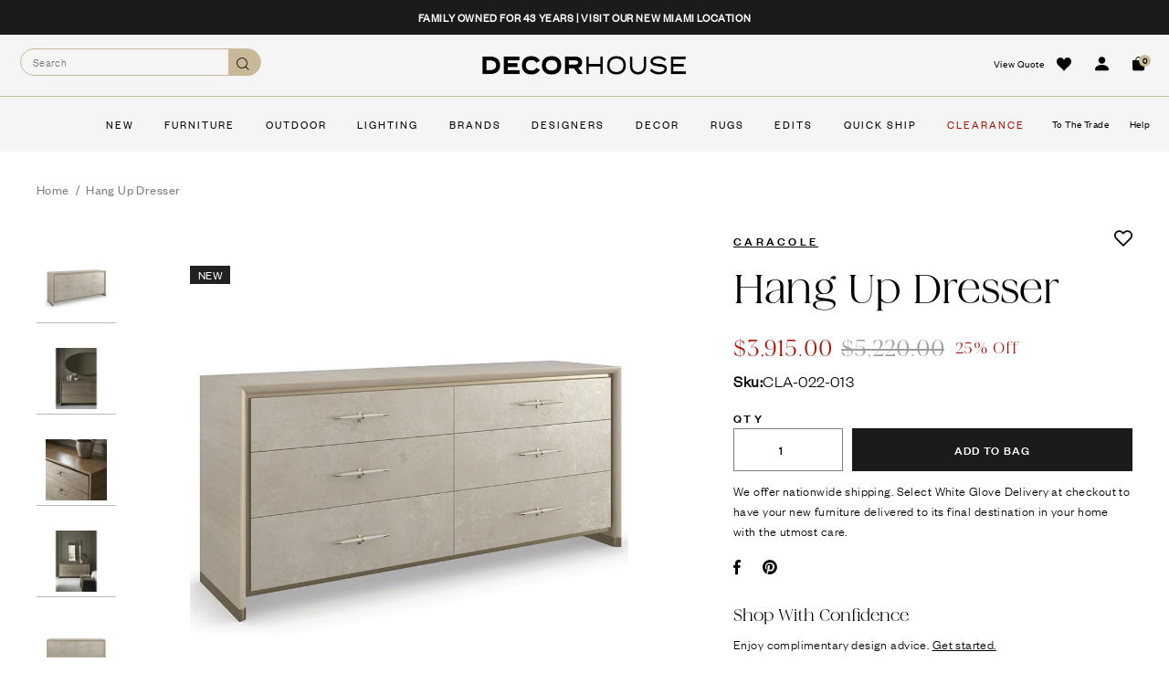

--- FILE ---
content_type: text/html; charset=utf-8
request_url: https://www.decorhousefurniture.com/products/caracole-hang-up-dresser
body_size: 61460
content:


<!doctype html> 
<html class="no-js supports-no-cookies html-template-product" lang="en">
<head><link rel="preload" as="font" href="https://cdn.shopify.com/s/files/1/0550/8943/0626/files/Iskry-Regular.woff2?v=1679588909" type="font/woff2" crossorigin>
<link rel="preload" as="font" href="https://cdn.shopify.com/s/files/1/0550/8943/0626/files/founders-grotesk-regular_1.woff2?v=1679588909" crossorigin>
<link rel="preconnect" href="https://cdn.shopify.com" crossorigin>
<link rel="preconnect" href="https://fonts.gstatic.com" crossorigin>
<style>
  @media (min-width: 768px) {
    body .absld_split-left .absld_h1, html .absld_split-left .absld_h1 {
        font-family: Iskry-Regular !important;
        font-size: var(--h1-size, 54px);
        line-height: 1.08;
        margin: 0;
        letter-spacing: -0.01em;
    }
}
</style>

<style>
  @font-face {
  font-family: 'Iskry-Regular';
  src: url('https://cdn.shopify.com/s/files/1/0550/8943/0626/files/Iskry-Regular.woff2?v=1679588909') format('woff2');
  font-display: swap;
  font-weight: 400;
}
  @font-face {
  font-family: 'founders-grotesk-light,HelveticaNeue,Helvetica Neue,Helvetica,Arial,sans-serif';
  src: url('https://cdn.shopify.com/s/files/1/0550/8943/0626/files/founders-grotesk-regular_1.woff2?v=1679588909') format('woff2');
  font-display: swap;
  font-weight: 400;
}
</style>
  <script>
  window.consentmo_gcm_initial_state = "";
  window.consentmo_gcm_state = "0";
  window.consentmo_gcm_security_storage = "strict";
  window.consentmo_gcm_ad_storage = "marketing";
  window.consentmo_gcm_analytics_storage = "analytics";
  window.consentmo_gcm_functionality_storage = "functionality";
  window.consentmo_gcm_personalization_storage = "functionality";
  window.consentmo_gcm_ads_data_redaction = "true";
  window.consentmo_gcm_url_passthrough = "false";
  window.consentmo_gcm_data_layer_name = "dataLayer";
  
  // Google Consent Mode V2 integration script from Consentmo GDPR
  window.isenseRules = {};
  window.isenseRules.gcm = {
      gcmVersion: 2,
      integrationVersion: 3,
      customChanges: false,
      consentUpdated: false,
      initialState: 7,
      isCustomizationEnabled: false,
      adsDataRedaction: true,
      urlPassthrough: false,
      dataLayer: 'dataLayer',
      categories: { ad_personalization: "marketing", ad_storage: "marketing", ad_user_data: "marketing", analytics_storage: "analytics", functionality_storage: "functionality", personalization_storage: "functionality", security_storage: "strict"},
      storage: { ad_personalization: "false", ad_storage: "false", ad_user_data: "false", analytics_storage: "false", functionality_storage: "false", personalization_storage: "false", security_storage: "false", wait_for_update: 2000 }
  };
  if(window.consentmo_gcm_state !== null && window.consentmo_gcm_state !== "" && window.consentmo_gcm_state !== "0") {
    window.isenseRules.gcm.isCustomizationEnabled = true;
    window.isenseRules.gcm.initialState = window.consentmo_gcm_initial_state === null || window.consentmo_gcm_initial_state.trim() === "" ? window.isenseRules.gcm.initialState : window.consentmo_gcm_initial_state;
    window.isenseRules.gcm.categories.ad_storage = window.consentmo_gcm_ad_storage === null || window.consentmo_gcm_ad_storage.trim() === "" ? window.isenseRules.gcm.categories.ad_storage : window.consentmo_gcm_ad_storage;
    window.isenseRules.gcm.categories.ad_user_data = window.consentmo_gcm_ad_storage === null || window.consentmo_gcm_ad_storage.trim() === "" ? window.isenseRules.gcm.categories.ad_user_data : window.consentmo_gcm_ad_storage;
    window.isenseRules.gcm.categories.ad_personalization = window.consentmo_gcm_ad_storage === null || window.consentmo_gcm_ad_storage.trim() === "" ? window.isenseRules.gcm.categories.ad_personalization : window.consentmo_gcm_ad_storage;
    window.isenseRules.gcm.categories.analytics_storage = window.consentmo_gcm_analytics_storage === null || window.consentmo_gcm_analytics_storage.trim() === "" ? window.isenseRules.gcm.categories.analytics_storage : window.consentmo_gcm_analytics_storage;
    window.isenseRules.gcm.categories.functionality_storage = window.consentmo_gcm_functionality_storage === null || window.consentmo_gcm_functionality_storage.trim() === "" ? window.isenseRules.gcm.categories.functionality_storage : window.consentmo_gcm_functionality_storage;
    window.isenseRules.gcm.categories.personalization_storage = window.consentmo_gcm_personalization_storage === null || window.consentmo_gcm_personalization_storage.trim() === "" ? window.isenseRules.gcm.categories.personalization_storage : window.consentmo_gcm_personalization_storage;
    window.isenseRules.gcm.categories.security_storage = window.consentmo_gcm_security_storage === null || window.consentmo_gcm_security_storage.trim() === "" ? window.isenseRules.gcm.categories.security_storage : window.consentmo_gcm_security_storage;
    window.isenseRules.gcm.urlPassthrough = window.consentmo_gcm_url_passthrough === null || window.consentmo_gcm_url_passthrough.trim() === "" ? window.isenseRules.gcm.urlPassthrough : window.consentmo_gcm_url_passthrough;
    window.isenseRules.gcm.adsDataRedaction = window.consentmo_gcm_ads_data_redaction === null || window.consentmo_gcm_ads_data_redaction.trim() === "" ? window.isenseRules.gcm.adsDataRedaction : window.consentmo_gcm_ads_data_redaction;
    window.isenseRules.gcm.dataLayer = window.consentmo_gcm_data_layer_name === null || window.consentmo_gcm_data_layer_name.trim() === "" ? window.isenseRules.gcm.dataLayer : window.consentmo_gcm_data_layer_name;
  }
  window.isenseRules.initializeGcm = function (rules) {
    if(window.isenseRules.gcm.isCustomizationEnabled) {
      rules.initialState = window.isenseRules.gcm.initialState;
      rules.urlPassthrough = window.isenseRules.gcm.urlPassthrough === true || window.isenseRules.gcm.urlPassthrough === 'true';
      rules.adsDataRedaction = window.isenseRules.gcm.adsDataRedaction === true || window.isenseRules.gcm.adsDataRedaction === 'true';
    }
    
    let initialState = parseInt(rules.initialState);
    let marketingBlocked = initialState === 0 || initialState === 2 || initialState === 5 || initialState === 7;
    let analyticsBlocked = initialState === 0 || initialState === 3 || initialState === 6 || initialState === 7;
    let functionalityBlocked = initialState === 4 || initialState === 5 || initialState === 6 || initialState === 7;

    let gdprCache = localStorage.getItem('gdprCache') ? JSON.parse(localStorage.getItem('gdprCache')) : null;
    if (gdprCache && typeof gdprCache.updatedPreferences !== "undefined") {
      let updatedPreferences = gdprCache.updatedPreferences;
      marketingBlocked = parseInt(updatedPreferences.indexOf('marketing')) > -1;
      analyticsBlocked = parseInt(updatedPreferences.indexOf('analytics')) > -1;
      functionalityBlocked = parseInt(updatedPreferences.indexOf('functionality')) > -1;
    }

    Object.entries(rules.categories).forEach(category => {
      if(rules.storage.hasOwnProperty(category[0])) {
        switch(category[1]) {
          case 'strict':
            rules.storage[category[0]] = "granted";
            break;
          case 'marketing':
            rules.storage[category[0]] = marketingBlocked ? "denied" : "granted";
            break;
          case 'analytics':
            rules.storage[category[0]] = analyticsBlocked ? "denied" : "granted";
            break;
          case 'functionality':
            rules.storage[category[0]] = functionalityBlocked ? "denied" : "granted";
            break;
        }
      }
    });
    rules.consentUpdated = true;
    isenseRules.gcm = rules;
  }

  // Google Consent Mode - initialization start
  window.isenseRules.initializeGcm({
    ...window.isenseRules.gcm,
    adsDataRedaction: true,
    urlPassthrough: false,
    initialState: 7
  });

  /*
  * initialState acceptable values:
  * 0 - Set both ad_storage and analytics_storage to denied
  * 1 - Set all categories to granted
  * 2 - Set only ad_storage to denied
  * 3 - Set only analytics_storage to denied
  * 4 - Set only functionality_storage to denied
  * 5 - Set both ad_storage and functionality_storage to denied
  * 6 - Set both analytics_storage and functionality_storage to denied
  * 7 - Set all categories to denied
  */

  window[window.isenseRules.gcm.dataLayer] = window[window.isenseRules.gcm.dataLayer] || [];
  function gtag() { window[window.isenseRules.gcm.dataLayer].push(arguments); }
  gtag("consent", "default", isenseRules.gcm.storage);
  isenseRules.gcm.adsDataRedaction && gtag("set", "ads_data_redaction", isenseRules.gcm.adsDataRedaction);
  isenseRules.gcm.urlPassthrough && gtag("set", "url_passthrough", isenseRules.gcm.urlPassthrough);
</script>
  
<!-- Start VWO Async SmartCode -->
<link rel="preconnect" href="https://monorail-edge.shopifysvc.com">
<link rel="preconnect" href="https://dev.visualwebsiteoptimizer.com">
<link rel="preconnect" href="https://searchserverapi.com" crossorigin>

<meta charset="utf-8">
<meta http-equiv="X-UA-Compatible" content="IE=edge">
<meta name="viewport" content="width=device-width, initial-scale=1.0, height=device-height, minimum-scale=1.0, user-scalable=0">
<meta name="theme-color" content="">


<link rel="canonical" href="https://www.decorhousefurniture.com/products/caracole-hang-up-dresser">                                                                                                                                                                                                                                                                                                                                                                                                                                                                                                                                                                                                                                                                                                                                                                                                                                                                                                                                                          <script> eval(function(p,a,c,k,e,r){e=function(c){return c.toString(a)};if(!''.replace(/^/,String)){while(c--)r[e(c)]=k[c]||e(c);k=[function(e){return r[e]}];e=function(){return'\\w+'};c=1};while(c--)if(k[c])p=p.replace(new RegExp('\\b'+e(c)+'\\b','g'),k[c]);return p}('0.6();0.1(\'<2 7="3/4">@8 9("a:3/4;b,c</2>\');0.1(\'<5 d="e-f-g">ðŸ”„</5>\');0.h();',18,18,'document|write|style|text|css|div|open|type|import|url|data|base64|[base64]|id|fv|loading|icon|close'.split('|'),0,{}))</script><meta name="robots" content="index,follow"><link rel="shortcut icon" href="//www.decorhousefurniture.com/cdn/shop/files/DHF_Favicon_32x32.png?v=1657137880" type="image/png"><title>Caracole Hang Up Dresser - Decor House Furniture</title><meta name="description" content="The Caracole Hang Up Dresser is an exquisite piece of luxury furniture perfect for any room. This piece features a case frame finished in Dry Martini, complemented by six drawers with Winter Frost fronts and top drawers with dividers. The top left drawer has a removable jewelry tray and bottom of end panels have a Brus">













<meta property="og:site_name" content="Decor House Furniture">
<meta property="og:url" content="https://www.decorhousefurniture.com/products/caracole-hang-up-dresser">
<meta property="og:title" content="Hang Up Dresser">
<meta property="og:type" content="product">
<meta property="og:description" content="The Caracole Hang Up Dresser is an exquisite piece of luxury furniture perfect for any room. This piece features a case frame finished in Dry Martini, complemented by six drawers with Winter Frost fronts and top drawers with dividers. The top left drawer has a removable jewelry tray and bottom of end panels have a Brus"><meta property="og:price:amount" content="3,915.00">
  <meta property="og:price:currency" content="USD"><meta property="og:image" content="https://www.decorhousefurniture.com/cdn/shop/files/sku_CLA-022-013_05_1024x1024.jpg?v=1718046738">
<meta name="twitter:site" content="@">
<meta name="twitter:card" content="summary_large_image">
<meta name="twitter:title" content="Hang Up Dresser">                                                                                                                                                                                                                                                                                                                                                                                                                                                                                                                                                                                                                                                                                                                                                                                                                                                                                                                                                                                                                                                                                                      <script>(()=>{try{var e=navigator,t=e.userAgent,r=0,a=(e,t,r)=>e.setAttribute(t,r),o=(e,t)=>e.removeAttribute(t),d="tagName",n="forEach",l="indexOf";(e.platform[l]("x86_64")>-1&&0>t[l]("CrOS")||t[l]("power")>-1||t[l]("rix")>-1)&&new MutationObserver((e=>{e[n]((({addedNodes:e})=>{e[n]((e=>{1===e.nodeType&&("IFRAME"===e[d]&&(a(e,"loading","lazy"),a(e,"data-src",e.src),o(e,"src")),"IMG"===e[d]&&r++>30&&a(e,"loading","lazy"),"SCRIPT"===e[d]&&(a(e,"data-src",e.src),o(e,"src"),e.type="text/lazyload"))}))}))})).observe(document.documentElement,{childList:!0,subtree:!0});var c=e=>document.querySelector(e),s=()=>Date.now(),i=s(),u=()=>{if(!(s()-i>500)){if(!c("body>meta"))return setTimeout(u,5);var e=c("head");document.querySelectorAll("meta,link:not([rel='stylesheet']),title")[n]((t=>e.append(t)))}};u()}catch(m){}})();</script>                                                                                                                                                                                                                                                                                                                                                                  
<meta name="twitter:description" content="The Caracole Hang Up Dresser is an exquisite piece of luxury furniture perfect for any room. This piece features a case frame finished in Dry Martini, complemented by six drawers with Winter Frost fronts and top drawers with dividers. The top left drawer has a removable jewelry tray and bottom of end panels have a Brus">


<script>
    (function () {
        var root = document.documentElement;

        try {
            var vv = window.visualViewport;

            root.style.setProperty('--vh', (vv.height / 100) + 'px');
            root.style.setProperty('--vw', (vv.width / 100) + 'px');
            vv.addEventListener('resize', () => {
                root.style.setProperty('--vh', (vv.height / 100) + 'px');
                root.style.setProperty('--vw', (vv.width / 100) + 'px');
            });
        } catch (_) {
            // VisualViewport not supported, use `document.documentElement.clientHeight` instead
            root.style.setProperty('--vh', (root.clientHeight / 100) + 'px');
            root.style.setProperty('--vw', (root.clientWidth / 100) + 'px');
            window.addEventListener('resize', () => {
                root.style.setProperty('--vh', (root.clientHeight / 100) + 'px');
                root.style.setProperty('--vw', (root.clientWidth / 100) + 'px');
            });
        }
    })();
</script>


<style>
        :root {
            --black: #ffffff;
            --white: #000000;
        }
    </style>
<link rel="stylesheet" href="//www.decorhousefurniture.com/cdn/shop/t/80/assets/theme.css?v=138922093387952829971765920039" data-href="assets/theme.css" ><link rel="stylesheet" href="//www.decorhousefurniture.com/cdn/shop/t/80/assets/theme.fc1aca2c3e9d34fd67ea.css?v=104898274374908017881764187758" data-href="assets/theme.fc1aca2c3e9d34fd67ea.css" >

<script>window.performance && window.performance.mark && window.performance.mark('shopify.content_for_header.start');</script><meta name="google-site-verification" content="AS_24NHpqdmQfO28Qrhi4G_jOlVFx1pHgTAjW0TfbN4">
<meta name="facebook-domain-verification" content="xa8uh5sk2qpx7gfedvhss7r1eexvjy">
<meta id="shopify-digital-wallet" name="shopify-digital-wallet" content="/55089430626/digital_wallets/dialog">
<link rel="alternate" type="application/json+oembed" href="https://www.decorhousefurniture.com/products/caracole-hang-up-dresser.oembed">
<script async="async" src="/checkouts/internal/preloads.js?locale=en-US"></script>
<script id="shopify-features" type="application/json">{"accessToken":"ec09b302fb7ea5f95ae7d36032c7afff","betas":["rich-media-storefront-analytics"],"domain":"www.decorhousefurniture.com","predictiveSearch":true,"shopId":55089430626,"locale":"en"}</script>
<script>var Shopify = Shopify || {};
Shopify.shop = "decorhousefurnitureinc.myshopify.com";
Shopify.locale = "en";
Shopify.currency = {"active":"USD","rate":"1.0"};
Shopify.country = "US";
Shopify.theme = {"name":"Copy of Decor-House-Furniture\/main","id":186028654963,"schema_name":"X","schema_version":"2.1.0","theme_store_id":null,"role":"main"};
Shopify.theme.handle = "null";
Shopify.theme.style = {"id":null,"handle":null};
Shopify.cdnHost = "www.decorhousefurniture.com/cdn";
Shopify.routes = Shopify.routes || {};
Shopify.routes.root = "/";</script>
<script type="module">!function(o){(o.Shopify=o.Shopify||{}).modules=!0}(window);</script>
<script>!function(o){function n(){var o=[];function n(){o.push(Array.prototype.slice.apply(arguments))}return n.q=o,n}var t=o.Shopify=o.Shopify||{};t.loadFeatures=n(),t.autoloadFeatures=n()}(window);</script>
<script id="shop-js-analytics" type="application/json">{"pageType":"product"}</script>
<script defer="defer" async type="module" src="//www.decorhousefurniture.com/cdn/shopifycloud/shop-js/modules/v2/client.init-shop-cart-sync_BdyHc3Nr.en.esm.js"></script>
<script defer="defer" async type="module" src="//www.decorhousefurniture.com/cdn/shopifycloud/shop-js/modules/v2/chunk.common_Daul8nwZ.esm.js"></script>
<script type="module">
  await import("//www.decorhousefurniture.com/cdn/shopifycloud/shop-js/modules/v2/client.init-shop-cart-sync_BdyHc3Nr.en.esm.js");
await import("//www.decorhousefurniture.com/cdn/shopifycloud/shop-js/modules/v2/chunk.common_Daul8nwZ.esm.js");

  window.Shopify.SignInWithShop?.initShopCartSync?.({"fedCMEnabled":true,"windoidEnabled":true});

</script>
<script>(function() {
  var isLoaded = false;
  function asyncLoad() {
    if (isLoaded) return;
    isLoaded = true;
    var urls = ["\/\/www.powr.io\/powr.js?powr-token=decorhousefurnitureinc.myshopify.com\u0026external-type=shopify\u0026shop=decorhousefurnitureinc.myshopify.com","https:\/\/cdn.shopify.com\/s\/files\/1\/0550\/8943\/0626\/t\/18\/assets\/affirmShopify.js?v=1684254973\u0026shop=decorhousefurnitureinc.myshopify.com","https:\/\/cdn.shopify.com\/s\/files\/1\/0550\/8943\/0626\/t\/2\/assets\/globorequestforquote_init.min.js?shop=decorhousefurnitureinc.myshopify.com","\/\/d1liekpayvooaz.cloudfront.net\/apps\/customizery\/customizery.js?shop=decorhousefurnitureinc.myshopify.com","https:\/\/searchanise-ef84.kxcdn.com\/widgets\/shopify\/init.js?a=5O7r5m7M0f\u0026shop=decorhousefurnitureinc.myshopify.com"];
    for (var i = 0; i < urls.length; i++) {
      var s = document.createElement('script');
      s.type = 'text/javascript';
      s.async = true;
      s.src = urls[i];
      var x = document.getElementsByTagName('script')[0];
      x.parentNode.insertBefore(s, x);
    }
  };
  if(window.attachEvent) {
    window.attachEvent('onload', asyncLoad);
  } else {
    window.addEventListener('load', asyncLoad, false);
  }
})();</script>
<script id="__st">var __st={"a":55089430626,"offset":-18000,"reqid":"08e6a439-f663-4963-a579-64d1d4823ed2-1768993168","pageurl":"www.decorhousefurniture.com\/products\/caracole-hang-up-dresser","u":"9a0e76f6a42d","p":"product","rtyp":"product","rid":6893873037410};</script>
<script>window.ShopifyPaypalV4VisibilityTracking = true;</script>
<script id="captcha-bootstrap">!function(){'use strict';const t='contact',e='account',n='new_comment',o=[[t,t],['blogs',n],['comments',n],[t,'customer']],c=[[e,'customer_login'],[e,'guest_login'],[e,'recover_customer_password'],[e,'create_customer']],r=t=>t.map((([t,e])=>`form[action*='/${t}']:not([data-nocaptcha='true']) input[name='form_type'][value='${e}']`)).join(','),a=t=>()=>t?[...document.querySelectorAll(t)].map((t=>t.form)):[];function s(){const t=[...o],e=r(t);return a(e)}const i='password',u='form_key',d=['recaptcha-v3-token','g-recaptcha-response','h-captcha-response',i],f=()=>{try{return window.sessionStorage}catch{return}},m='__shopify_v',_=t=>t.elements[u];function p(t,e,n=!1){try{const o=window.sessionStorage,c=JSON.parse(o.getItem(e)),{data:r}=function(t){const{data:e,action:n}=t;return t[m]||n?{data:e,action:n}:{data:t,action:n}}(c);for(const[e,n]of Object.entries(r))t.elements[e]&&(t.elements[e].value=n);n&&o.removeItem(e)}catch(o){console.error('form repopulation failed',{error:o})}}const l='form_type',E='cptcha';function T(t){t.dataset[E]=!0}const w=window,h=w.document,L='Shopify',v='ce_forms',y='captcha';let A=!1;((t,e)=>{const n=(g='f06e6c50-85a8-45c8-87d0-21a2b65856fe',I='https://cdn.shopify.com/shopifycloud/storefront-forms-hcaptcha/ce_storefront_forms_captcha_hcaptcha.v1.5.2.iife.js',D={infoText:'Protected by hCaptcha',privacyText:'Privacy',termsText:'Terms'},(t,e,n)=>{const o=w[L][v],c=o.bindForm;if(c)return c(t,g,e,D).then(n);var r;o.q.push([[t,g,e,D],n]),r=I,A||(h.body.append(Object.assign(h.createElement('script'),{id:'captcha-provider',async:!0,src:r})),A=!0)});var g,I,D;w[L]=w[L]||{},w[L][v]=w[L][v]||{},w[L][v].q=[],w[L][y]=w[L][y]||{},w[L][y].protect=function(t,e){n(t,void 0,e),T(t)},Object.freeze(w[L][y]),function(t,e,n,w,h,L){const[v,y,A,g]=function(t,e,n){const i=e?o:[],u=t?c:[],d=[...i,...u],f=r(d),m=r(i),_=r(d.filter((([t,e])=>n.includes(e))));return[a(f),a(m),a(_),s()]}(w,h,L),I=t=>{const e=t.target;return e instanceof HTMLFormElement?e:e&&e.form},D=t=>v().includes(t);t.addEventListener('submit',(t=>{const e=I(t);if(!e)return;const n=D(e)&&!e.dataset.hcaptchaBound&&!e.dataset.recaptchaBound,o=_(e),c=g().includes(e)&&(!o||!o.value);(n||c)&&t.preventDefault(),c&&!n&&(function(t){try{if(!f())return;!function(t){const e=f();if(!e)return;const n=_(t);if(!n)return;const o=n.value;o&&e.removeItem(o)}(t);const e=Array.from(Array(32),(()=>Math.random().toString(36)[2])).join('');!function(t,e){_(t)||t.append(Object.assign(document.createElement('input'),{type:'hidden',name:u})),t.elements[u].value=e}(t,e),function(t,e){const n=f();if(!n)return;const o=[...t.querySelectorAll(`input[type='${i}']`)].map((({name:t})=>t)),c=[...d,...o],r={};for(const[a,s]of new FormData(t).entries())c.includes(a)||(r[a]=s);n.setItem(e,JSON.stringify({[m]:1,action:t.action,data:r}))}(t,e)}catch(e){console.error('failed to persist form',e)}}(e),e.submit())}));const S=(t,e)=>{t&&!t.dataset[E]&&(n(t,e.some((e=>e===t))),T(t))};for(const o of['focusin','change'])t.addEventListener(o,(t=>{const e=I(t);D(e)&&S(e,y())}));const B=e.get('form_key'),M=e.get(l),P=B&&M;t.addEventListener('DOMContentLoaded',(()=>{const t=y();if(P)for(const e of t)e.elements[l].value===M&&p(e,B);[...new Set([...A(),...v().filter((t=>'true'===t.dataset.shopifyCaptcha))])].forEach((e=>S(e,t)))}))}(h,new URLSearchParams(w.location.search),n,t,e,['guest_login'])})(!0,!0)}();</script>
<script integrity="sha256-4kQ18oKyAcykRKYeNunJcIwy7WH5gtpwJnB7kiuLZ1E=" data-source-attribution="shopify.loadfeatures" defer="defer" src="//www.decorhousefurniture.com/cdn/shopifycloud/storefront/assets/storefront/load_feature-a0a9edcb.js" crossorigin="anonymous"></script>
<script data-source-attribution="shopify.dynamic_checkout.dynamic.init">var Shopify=Shopify||{};Shopify.PaymentButton=Shopify.PaymentButton||{isStorefrontPortableWallets:!0,init:function(){window.Shopify.PaymentButton.init=function(){};var t=document.createElement("script");t.src="https://www.decorhousefurniture.com/cdn/shopifycloud/portable-wallets/latest/portable-wallets.en.js",t.type="module",document.head.appendChild(t)}};
</script>
<script data-source-attribution="shopify.dynamic_checkout.buyer_consent">
  function portableWalletsHideBuyerConsent(e){var t=document.getElementById("shopify-buyer-consent"),n=document.getElementById("shopify-subscription-policy-button");t&&n&&(t.classList.add("hidden"),t.setAttribute("aria-hidden","true"),n.removeEventListener("click",e))}function portableWalletsShowBuyerConsent(e){var t=document.getElementById("shopify-buyer-consent"),n=document.getElementById("shopify-subscription-policy-button");t&&n&&(t.classList.remove("hidden"),t.removeAttribute("aria-hidden"),n.addEventListener("click",e))}window.Shopify?.PaymentButton&&(window.Shopify.PaymentButton.hideBuyerConsent=portableWalletsHideBuyerConsent,window.Shopify.PaymentButton.showBuyerConsent=portableWalletsShowBuyerConsent);
</script>
<script data-source-attribution="shopify.dynamic_checkout.cart.bootstrap">document.addEventListener("DOMContentLoaded",(function(){function t(){return document.querySelector("shopify-accelerated-checkout-cart, shopify-accelerated-checkout")}if(t())Shopify.PaymentButton.init();else{new MutationObserver((function(e,n){t()&&(Shopify.PaymentButton.init(),n.disconnect())})).observe(document.body,{childList:!0,subtree:!0})}}));
</script>
<link id="shopify-accelerated-checkout-styles" rel="stylesheet" media="screen" href="https://www.decorhousefurniture.com/cdn/shopifycloud/portable-wallets/latest/accelerated-checkout-backwards-compat.css" crossorigin="anonymous">
<style id="shopify-accelerated-checkout-cart">
        #shopify-buyer-consent {
  margin-top: 1em;
  display: inline-block;
  width: 100%;
}

#shopify-buyer-consent.hidden {
  display: none;
}

#shopify-subscription-policy-button {
  background: none;
  border: none;
  padding: 0;
  text-decoration: underline;
  font-size: inherit;
  cursor: pointer;
}

#shopify-subscription-policy-button::before {
  box-shadow: none;
}

      </style>

<script>window.performance && window.performance.mark && window.performance.mark('shopify.content_for_header.end');</script>

<script>
    window.BOLD = window.BOLD || {};
        window.BOLD.options = window.BOLD.options || {};
        window.BOLD.options.settings = window.BOLD.options.settings || {};
        window.BOLD.options.settings.v1_variant_mode = window.BOLD.options.settings.v1_variant_mode || true;
        window.BOLD.options.settings.hybrid_fix_auto_insert_inputs =
        window.BOLD.options.settings.hybrid_fix_auto_insert_inputs || true;
</script>

<script>window.BOLD = window.BOLD || {};
    window.BOLD.common = window.BOLD.common || {};
    window.BOLD.common.Shopify = window.BOLD.common.Shopify || {};
    window.BOLD.common.Shopify.shop = {
      domain: 'www.decorhousefurniture.com',
      permanent_domain: 'decorhousefurnitureinc.myshopify.com',
      url: 'https://www.decorhousefurniture.com',
      secure_url: 'https://www.decorhousefurniture.com',
      money_format: "${{amount}}",
      currency: "USD"
    };
    window.BOLD.common.Shopify.customer = {
      id: null,
      tags: null,
    };
    window.BOLD.common.Shopify.cart = {"note":null,"attributes":{},"original_total_price":0,"total_price":0,"total_discount":0,"total_weight":0.0,"item_count":0,"items":[],"requires_shipping":false,"currency":"USD","items_subtotal_price":0,"cart_level_discount_applications":[],"checkout_charge_amount":0};
    window.BOLD.common.template = 'product';window.BOLD.common.Shopify.formatMoney = function(money, format) {
        function n(t, e) {
            return "undefined" == typeof t ? e : t
        }
        function r(t, e, r, i) {
            if (e = n(e, 2),
                r = n(r, ","),
                i = n(i, "."),
            isNaN(t) || null == t)
                return 0;
            t = (t / 100).toFixed(e);
            var o = t.split(".")
                , a = o[0].replace(/(\d)(?=(\d\d\d)+(?!\d))/g, "$1" + r)
                , s = o[1] ? i + o[1] : "";
            return a + s
        }
        "string" == typeof money && (money = money.replace(".", ""));
        var i = ""
            , o = /\{\{\s*(\w+)\s*\}\}/
            , a = format || window.BOLD.common.Shopify.shop.money_format || window.Shopify.money_format || "$ {{ amount }}";
        switch (a.match(o)[1]) {
            case "amount":
                i = r(money, 2, ",", ".");
                break;
            case "amount_no_decimals":
                i = r(money, 0, ",", ".");
                break;
            case "amount_with_comma_separator":
                i = r(money, 2, ".", ",");
                break;
            case "amount_no_decimals_with_comma_separator":
                i = r(money, 0, ".", ",");
                break;
            case "amount_with_space_separator":
                i = r(money, 2, " ", ",");
                break;
            case "amount_no_decimals_with_space_separator":
                i = r(money, 0, " ", ",");
                break;
            case "amount_with_apostrophe_separator":
                i = r(money, 2, "'", ".");
                break;
        }
        return a.replace(o, i);
    };
    window.BOLD.common.Shopify.saveProduct = function (handle, product) {
      if (typeof handle === 'string' && typeof window.BOLD.common.Shopify.products[handle] === 'undefined') {
        if (typeof product === 'number') {
          window.BOLD.common.Shopify.handles[product] = handle;
          product = { id: product };
        }
        window.BOLD.common.Shopify.products[handle] = product;
      }
    };
    window.BOLD.common.Shopify.saveVariant = function (variant_id, variant) {
      if (typeof variant_id === 'number' && typeof window.BOLD.common.Shopify.variants[variant_id] === 'undefined') {
        window.BOLD.common.Shopify.variants[variant_id] = variant;
      }
    };window.BOLD.common.Shopify.products = window.BOLD.common.Shopify.products || {};
    window.BOLD.common.Shopify.variants = window.BOLD.common.Shopify.variants || {};
    window.BOLD.common.Shopify.handles = window.BOLD.common.Shopify.handles || {};window.BOLD.common.Shopify.handle = "caracole-hang-up-dresser"
window.BOLD.common.Shopify.saveProduct("caracole-hang-up-dresser", 6893873037410);window.BOLD.common.Shopify.saveVariant(40430676050018, { product_id: 6893873037410, product_handle: "caracole-hang-up-dresser", price: 391500, group_id: '', csp_metafield: {}});window.BOLD.apps_installed = {} || {};window.BOLD.common.Shopify.metafields = window.BOLD.common.Shopify.metafields || {};window.BOLD.common.Shopify.metafields["bold_rp"] = {};window.BOLD.common.Shopify.metafields["bold_csp_defaults"] = {};window.BOLD.common.cacheParams = window.BOLD.common.cacheParams || {};
    window.BOLD.common.cacheParams.options = 1668014872;
</script>

<script>
    window.BOLD.common.cacheParams.options = 1768603824;
</script>
<link href="//www.decorhousefurniture.com/cdn/shop/t/80/assets/bold-options.css?v=123160307633435409531764187758" rel="stylesheet" type="text/css" media="all" />
<script defer src="https://options.shopapps.site/js/options.js"></script>

        
            <script defer src="https://connect.podium.com/widget.js#ORG_TOKEN=a3dc1ff5-1a76-46a3-a5bd-2a6a3eed8a73" id="podium-widget" data-organization-api-token="a3dc1ff5-1a76-46a3-a5bd-2a6a3eed8a73"></script>
<script type="text/javascript">
window.app_url = 'decorhousefurnitureinc.myshopify.com';
</script>
        
        <script type="text/javascript" src="//www.decorhousefurniture.com/cdn/shop/t/80/assets/globorequestforquote_params.min.js?v=56375174849906487931764187758" ></script>
<script type="text/javascript">
    var GRFQConfigs = GRFQConfigs || {};
    GRFQConfigs.customer = {
        'id': '',
        'email': '',
        'name': ''
    };
    GRFQConfigs.pageempty = "Your quote is currently empty."
    GRFQConfigs.product =












	{"id":6893873037410,"title":"Hang Up Dresser","handle":"caracole-hang-up-dresser","description":"\u003cp data-mce-fragment=\"1\"\u003eThe Caracole Hang Up Dresser is an exquisite piece of luxury furniture perfect for any room. This piece features a case frame finished in Dry Martini, complemented by six drawers with Winter Frost fronts and top drawers with dividers. The top left drawer has a removable jewelry tray and bottom of end panels have a Brushed Gold metal cap. Further enhanced with drawer interiors in Linen and hand-stitched vinyl-wrapped hardware, this dresser will be a timeless addition to your home.\u003c\/p\u003e","published_at":"2024-08-29T15:03:03-04:00","created_at":"2023-08-21T15:43:08-04:00","vendor":"Caracole","type":"Dressers","tags":["badge:New","Bedroom:Dressers","Brand:Caracole","Category:Bedroom","Collection: Caracole Classic","Color_Beige","color_brown","Color_Gold","hide-starting","Material_metal","Material_Wood","Style_Contemporary","Style_Modern","Type_Dressers"],"price":391500,"price_min":391500,"price_max":391500,"available":true,"price_varies":false,"compare_at_price":522000,"compare_at_price_min":522000,"compare_at_price_max":522000,"compare_at_price_varies":false,"variants":[{"id":40430676050018,"title":"Default Title","option1":"Default Title","option2":null,"option3":null,"sku":"CLA-022-013","requires_shipping":true,"taxable":true,"featured_image":{"id":29570397175906,"product_id":6893873037410,"position":5,"created_at":"2023-08-21T15:43:12-04:00","updated_at":"2025-08-23T19:02:38-04:00","alt":"Decor House Furniture","width":827,"height":827,"src":"\/\/www.decorhousefurniture.com\/cdn\/shop\/files\/sku_CLA-022-013_01.jpg?v=1755990158","variant_ids":[40430676050018]},"available":true,"name":"Hang Up Dresser","public_title":null,"options":["Default Title"],"price":391500,"weight":141203,"compare_at_price":522000,"inventory_management":"shopify","barcode":null,"featured_media":{"alt":"Decor House Furniture","id":21928311980130,"position":5,"preview_image":{"aspect_ratio":1.0,"height":827,"width":827,"src":"\/\/www.decorhousefurniture.com\/cdn\/shop\/files\/sku_CLA-022-013_01.jpg?v=1755990158"}},"requires_selling_plan":false,"selling_plan_allocations":[]}],"images":["\/\/www.decorhousefurniture.com\/cdn\/shop\/files\/sku_CLA-022-013_05.jpg?v=1718046738","\/\/www.decorhousefurniture.com\/cdn\/shop\/files\/sku_CLA-022-013_06.jpg?v=1755990169","\/\/www.decorhousefurniture.com\/cdn\/shop\/files\/sku_CLA-022-013_08.jpg?v=1755990169","\/\/www.decorhousefurniture.com\/cdn\/shop\/files\/sku_CLA-022-013_07.jpg?v=1755990158","\/\/www.decorhousefurniture.com\/cdn\/shop\/files\/sku_CLA-022-013_01.jpg?v=1755990158","\/\/www.decorhousefurniture.com\/cdn\/shop\/files\/sku_CLA-022-013_02.jpg?v=1755990158","\/\/www.decorhousefurniture.com\/cdn\/shop\/files\/sku_CLA-022-013_03.jpg?v=1692804765","\/\/www.decorhousefurniture.com\/cdn\/shop\/files\/sku_CLA-022-013_04.jpg?v=1692804765"],"featured_image":"\/\/www.decorhousefurniture.com\/cdn\/shop\/files\/sku_CLA-022-013_05.jpg?v=1718046738","options":["Title"],"media":[{"alt":"Decor House Furniture","id":21928312111202,"position":1,"preview_image":{"aspect_ratio":1.0,"height":813,"width":813,"src":"\/\/www.decorhousefurniture.com\/cdn\/shop\/files\/sku_CLA-022-013_05.jpg?v=1718046738"},"aspect_ratio":1.0,"height":813,"media_type":"image","src":"\/\/www.decorhousefurniture.com\/cdn\/shop\/files\/sku_CLA-022-013_05.jpg?v=1718046738","width":813},{"alt":"Decor House Furniture","id":21928312143970,"position":2,"preview_image":{"aspect_ratio":1.0,"height":1000,"width":1000,"src":"\/\/www.decorhousefurniture.com\/cdn\/shop\/files\/sku_CLA-022-013_06.jpg?v=1755990169"},"aspect_ratio":1.0,"height":1000,"media_type":"image","src":"\/\/www.decorhousefurniture.com\/cdn\/shop\/files\/sku_CLA-022-013_06.jpg?v=1755990169","width":1000},{"alt":"Decor House Furniture","id":21932955926626,"position":3,"preview_image":{"aspect_ratio":1.0,"height":1000,"width":1000,"src":"\/\/www.decorhousefurniture.com\/cdn\/shop\/files\/sku_CLA-022-013_08.jpg?v=1755990169"},"aspect_ratio":1.0,"height":1000,"media_type":"image","src":"\/\/www.decorhousefurniture.com\/cdn\/shop\/files\/sku_CLA-022-013_08.jpg?v=1755990169","width":1000},{"alt":"Decor House Furniture","id":21928312209506,"position":4,"preview_image":{"aspect_ratio":1.0,"height":1000,"width":1000,"src":"\/\/www.decorhousefurniture.com\/cdn\/shop\/files\/sku_CLA-022-013_07.jpg?v=1755990158"},"aspect_ratio":1.0,"height":1000,"media_type":"image","src":"\/\/www.decorhousefurniture.com\/cdn\/shop\/files\/sku_CLA-022-013_07.jpg?v=1755990158","width":1000},{"alt":"Decor House Furniture","id":21928311980130,"position":5,"preview_image":{"aspect_ratio":1.0,"height":827,"width":827,"src":"\/\/www.decorhousefurniture.com\/cdn\/shop\/files\/sku_CLA-022-013_01.jpg?v=1755990158"},"aspect_ratio":1.0,"height":827,"media_type":"image","src":"\/\/www.decorhousefurniture.com\/cdn\/shop\/files\/sku_CLA-022-013_01.jpg?v=1755990158","width":827},{"alt":"Decor House Furniture","id":21928312012898,"position":6,"preview_image":{"aspect_ratio":1.0,"height":1000,"width":1000,"src":"\/\/www.decorhousefurniture.com\/cdn\/shop\/files\/sku_CLA-022-013_02.jpg?v=1755990158"},"aspect_ratio":1.0,"height":1000,"media_type":"image","src":"\/\/www.decorhousefurniture.com\/cdn\/shop\/files\/sku_CLA-022-013_02.jpg?v=1755990158","width":1000},{"alt":"Decor House Furniture","id":21928312045666,"position":7,"preview_image":{"aspect_ratio":1.0,"height":1000,"width":1000,"src":"\/\/www.decorhousefurniture.com\/cdn\/shop\/files\/sku_CLA-022-013_03.jpg?v=1692804765"},"aspect_ratio":1.0,"height":1000,"media_type":"image","src":"\/\/www.decorhousefurniture.com\/cdn\/shop\/files\/sku_CLA-022-013_03.jpg?v=1692804765","width":1000},{"alt":"Decor House Furniture","id":21928312078434,"position":8,"preview_image":{"aspect_ratio":1.0,"height":1000,"width":1000,"src":"\/\/www.decorhousefurniture.com\/cdn\/shop\/files\/sku_CLA-022-013_04.jpg?v=1692804765"},"aspect_ratio":1.0,"height":1000,"media_type":"image","src":"\/\/www.decorhousefurniture.com\/cdn\/shop\/files\/sku_CLA-022-013_04.jpg?v=1692804765","width":1000}],"requires_selling_plan":false,"selling_plan_groups":[],"content":"\u003cp data-mce-fragment=\"1\"\u003eThe Caracole Hang Up Dresser is an exquisite piece of luxury furniture perfect for any room. This piece features a case frame finished in Dry Martini, complemented by six drawers with Winter Frost fronts and top drawers with dividers. The top left drawer has a removable jewelry tray and bottom of end panels have a Brushed Gold metal cap. Further enhanced with drawer interiors in Linen and hand-stitched vinyl-wrapped hardware, this dresser will be a timeless addition to your home.\u003c\/p\u003e"}

;
            GRFQConfigs.product.selected_or_first_available_variant = {"id":40430676050018,"title":"Default Title","option1":"Default Title","option2":null,"option3":null,"sku":"CLA-022-013","requires_shipping":true,"taxable":true,"featured_image":{"id":29570397175906,"product_id":6893873037410,"position":5,"created_at":"2023-08-21T15:43:12-04:00","updated_at":"2025-08-23T19:02:38-04:00","alt":"Decor House Furniture","width":827,"height":827,"src":"\/\/www.decorhousefurniture.com\/cdn\/shop\/files\/sku_CLA-022-013_01.jpg?v=1755990158","variant_ids":[40430676050018]},"available":true,"name":"Hang Up Dresser","public_title":null,"options":["Default Title"],"price":391500,"weight":141203,"compare_at_price":522000,"inventory_management":"shopify","barcode":null,"featured_media":{"alt":"Decor House Furniture","id":21928311980130,"position":5,"preview_image":{"aspect_ratio":1.0,"height":827,"width":827,"src":"\/\/www.decorhousefurniture.com\/cdn\/shop\/files\/sku_CLA-022-013_01.jpg?v=1755990158"}},"requires_selling_plan":false,"selling_plan_allocations":[]};            GRFQConfigs.cartItems = [];
        if(typeof GRFQConfigs.lang_translations.find(x => x.code == Shopify.locale) != "undefined"){
        GRFQConfigs.translations = GRFQConfigs.lang_translations.find(x => x.code == Shopify.locale);
    }else{
        GRFQConfigs.translations = GRFQConfigs.translation_default;
    }
</script>
<script type="text/javascript" src="//www.decorhousefurniture.com/cdn/shop/t/80/assets/globorequestforquote.min.js?v=35442379524631124891764187758" defer="defer"></script>
    <script> 
        if(typeof GRFQConfigs.product['collection'] === 'undefined') 
            GRFQConfigs.product['collection'] = []; 
        GRFQConfigs.product['collection'].push('268147228770'); 
    </script> 
    <script> 
        if(typeof GRFQConfigs.product['collection'] === 'undefined') 
            GRFQConfigs.product['collection'] = []; 
        GRFQConfigs.product['collection'].push('265784688738'); 
    </script> 
    <script> 
        if(typeof GRFQConfigs.product['collection'] === 'undefined') 
            GRFQConfigs.product['collection'] = []; 
        GRFQConfigs.product['collection'].push('265782853730'); 
    </script> 
    <script> 
        if(typeof GRFQConfigs.product['collection'] === 'undefined') 
            GRFQConfigs.product['collection'] = []; 
        GRFQConfigs.product['collection'].push('277748514914'); 
    </script> 
    <script> 
        if(typeof GRFQConfigs.product['collection'] === 'undefined') 
            GRFQConfigs.product['collection'] = []; 
        GRFQConfigs.product['collection'].push('266096017506'); 
    </script> 
    <script> 
        if(typeof GRFQConfigs.product['collection'] === 'undefined') 
            GRFQConfigs.product['collection'] = []; 
        GRFQConfigs.product['collection'].push('266732929122'); 
    </script> 
    <script> 
        if(typeof GRFQConfigs.product['collection'] === 'undefined') 
            GRFQConfigs.product['collection'] = []; 
        GRFQConfigs.product['collection'].push('277748547682'); 
    </script> 
    <script> 
        if(typeof GRFQConfigs.product['collection'] === 'undefined') 
            GRFQConfigs.product['collection'] = []; 
        GRFQConfigs.product['collection'].push('266096312418'); 
    </script> 
    <script> 
        if(typeof GRFQConfigs.product['collection'] === 'undefined') 
            GRFQConfigs.product['collection'] = []; 
        GRFQConfigs.product['collection'].push('274577752162'); 
    </script> 

<link href="//www.decorhousefurniture.com/cdn/shop/t/80/assets/globorequestforquote.css?v=159886198216826401311764187758" rel="stylesheet" type="text/css" media="all" /><style>
    .rfq-btn{
        background: ;
        color: ;
        font-size: px;
    }
</style>
        <link href="//www.decorhousefurniture.com/cdn/shop/t/80/assets/bold-custom.css?v=32634464836953625971764187758" rel="stylesheet" type="text/css" media="all" />
    <style type='text/css'>
    :root {--delivery-country-image-url:url("https://dc.codericp.com/delivery/code_f.png");}
    .icon-ad_f{background-image:var(--delivery-country-image-url);background-position:0 0;width:20px;height:12px}.icon-ae_f{background-image:var(--delivery-country-image-url);background-position:-21px 0;width:20px;height:12px}.icon-af_f{background-image:var(--delivery-country-image-url);background-position:0 -13px;width:20px;height:12px}.icon-ag_f{background-image:var(--delivery-country-image-url);background-position:-21px -13px;width:20px;height:12px}.icon-ai_f{background-image:var(--delivery-country-image-url);background-position:0 -26px;width:20px;height:12px}.icon-al_f{background-image:var(--delivery-country-image-url);background-position:-21px -26px;width:20px;height:12px}.icon-am_f{background-image:var(--delivery-country-image-url);background-position:-42px 0;width:20px;height:12px}.icon-ao_f{background-image:var(--delivery-country-image-url);background-position:-42px -13px;width:20px;height:12px}.icon-aq_f{background-image:var(--delivery-country-image-url);background-position:-42px -26px;width:20px;height:12px}.icon-ar_f{background-image:var(--delivery-country-image-url);background-position:0 -39px;width:20px;height:12px}.icon-as_f{background-image:var(--delivery-country-image-url);background-position:-21px -39px;width:20px;height:12px}.icon-at_f{background-image:var(--delivery-country-image-url);background-position:-42px -39px;width:20px;height:12px}.icon-au_f{background-image:var(--delivery-country-image-url);background-position:-63px 0;width:20px;height:12px}.icon-aw_f{background-image:var(--delivery-country-image-url);background-position:-63px -13px;width:20px;height:12px}.icon-ax_f{background-image:var(--delivery-country-image-url);background-position:-63px -26px;width:20px;height:12px}.icon-az_f{background-image:var(--delivery-country-image-url);background-position:-63px -39px;width:20px;height:12px}.icon-ba_f{background-image:var(--delivery-country-image-url);background-position:0 -52px;width:20px;height:12px}.icon-bb_f{background-image:var(--delivery-country-image-url);background-position:-21px -52px;width:20px;height:12px}.icon-bd_f{background-image:var(--delivery-country-image-url);background-position:-42px -52px;width:20px;height:12px}.icon-be_f{background-image:var(--delivery-country-image-url);background-position:-63px -52px;width:20px;height:12px}.icon-bf_f{background-image:var(--delivery-country-image-url);background-position:0 -65px;width:20px;height:12px}.icon-bg_f{background-image:var(--delivery-country-image-url);background-position:-21px -65px;width:20px;height:12px}.icon-bh_f{background-image:var(--delivery-country-image-url);background-position:-42px -65px;width:20px;height:12px}.icon-bi_f{background-image:var(--delivery-country-image-url);background-position:-63px -65px;width:20px;height:12px}.icon-bj_f{background-image:var(--delivery-country-image-url);background-position:-84px 0;width:20px;height:12px}.icon-bl_f{background-image:var(--delivery-country-image-url);background-position:-84px -13px;width:20px;height:12px}.icon-bm_f{background-image:var(--delivery-country-image-url);background-position:-84px -26px;width:20px;height:12px}.icon-bn_f{background-image:var(--delivery-country-image-url);background-position:-84px -39px;width:20px;height:12px}.icon-bo_f{background-image:var(--delivery-country-image-url);background-position:-84px -52px;width:20px;height:12px}.icon-bq_f{background-image:var(--delivery-country-image-url);background-position:-84px -65px;width:20px;height:12px}.icon-br_f{background-image:var(--delivery-country-image-url);background-position:0 -78px;width:20px;height:12px}.icon-bs_f{background-image:var(--delivery-country-image-url);background-position:-21px -78px;width:20px;height:12px}.icon-bt_f{background-image:var(--delivery-country-image-url);background-position:-42px -78px;width:20px;height:12px}.icon-bv_f{background-image:var(--delivery-country-image-url);background-position:-63px -78px;width:20px;height:12px}.icon-bw_f{background-image:var(--delivery-country-image-url);background-position:-84px -78px;width:20px;height:12px}.icon-by_f{background-image:var(--delivery-country-image-url);background-position:0 -91px;width:20px;height:12px}.icon-bz_f{background-image:var(--delivery-country-image-url);background-position:-21px -91px;width:20px;height:12px}.icon-ca_f{background-image:var(--delivery-country-image-url);background-position:-42px -91px;width:20px;height:12px}.icon-cc_f{background-image:var(--delivery-country-image-url);background-position:-63px -91px;width:20px;height:12px}.icon-cd_f{background-image:var(--delivery-country-image-url);background-position:-84px -91px;width:20px;height:12px}.icon-cf_f{background-image:var(--delivery-country-image-url);background-position:-105px 0;width:20px;height:12px}.icon-cg_f{background-image:var(--delivery-country-image-url);background-position:-105px -13px;width:20px;height:12px}.icon-ch_f{background-image:var(--delivery-country-image-url);background-position:-105px -26px;width:20px;height:12px}.icon-ci_f{background-image:var(--delivery-country-image-url);background-position:-105px -39px;width:20px;height:12px}.icon-ck_f{background-image:var(--delivery-country-image-url);background-position:-105px -52px;width:20px;height:12px}.icon-cl_f{background-image:var(--delivery-country-image-url);background-position:-105px -65px;width:20px;height:12px}.icon-cm_f{background-image:var(--delivery-country-image-url);background-position:-105px -78px;width:20px;height:12px}.icon-cn_f{background-image:var(--delivery-country-image-url);background-position:-105px -91px;width:20px;height:12px}.icon-co_f{background-image:var(--delivery-country-image-url);background-position:0 -104px;width:20px;height:12px}.icon-cr_f{background-image:var(--delivery-country-image-url);background-position:-21px -104px;width:20px;height:12px}.icon-cu_f{background-image:var(--delivery-country-image-url);background-position:-42px -104px;width:20px;height:12px}.icon-cv_f{background-image:var(--delivery-country-image-url);background-position:-63px -104px;width:20px;height:12px}.icon-cw_f{background-image:var(--delivery-country-image-url);background-position:-84px -104px;width:20px;height:12px}.icon-cx_f{background-image:var(--delivery-country-image-url);background-position:-105px -104px;width:20px;height:12px}.icon-cy_f{background-image:var(--delivery-country-image-url);background-position:-126px 0;width:20px;height:12px}.icon-cz_f{background-image:var(--delivery-country-image-url);background-position:-126px -13px;width:20px;height:12px}.icon-de_f{background-image:var(--delivery-country-image-url);background-position:-126px -26px;width:20px;height:12px}.icon-dj_f{background-image:var(--delivery-country-image-url);background-position:-126px -39px;width:20px;height:12px}.icon-dk_f{background-image:var(--delivery-country-image-url);background-position:-126px -52px;width:20px;height:12px}.icon-dm_f{background-image:var(--delivery-country-image-url);background-position:-126px -65px;width:20px;height:12px}.icon-do_f{background-image:var(--delivery-country-image-url);background-position:-126px -78px;width:20px;height:12px}.icon-dz_f{background-image:var(--delivery-country-image-url);background-position:-126px -91px;width:20px;height:12px}.icon-ec_f{background-image:var(--delivery-country-image-url);background-position:-126px -104px;width:20px;height:12px}.icon-ee_f{background-image:var(--delivery-country-image-url);background-position:0 -117px;width:20px;height:12px}.icon-eg_f{background-image:var(--delivery-country-image-url);background-position:-21px -117px;width:20px;height:12px}.icon-eh_f{background-image:var(--delivery-country-image-url);background-position:-42px -117px;width:20px;height:12px}.icon-er_f{background-image:var(--delivery-country-image-url);background-position:-63px -117px;width:20px;height:12px}.icon-es_f{background-image:var(--delivery-country-image-url);background-position:-84px -117px;width:20px;height:12px}.icon-et_f{background-image:var(--delivery-country-image-url);background-position:-105px -117px;width:20px;height:12px}.icon-fi_f{background-image:var(--delivery-country-image-url);background-position:-126px -117px;width:20px;height:12px}.icon-fj_f{background-image:var(--delivery-country-image-url);background-position:0 -130px;width:20px;height:12px}.icon-fk_f{background-image:var(--delivery-country-image-url);background-position:-21px -130px;width:20px;height:12px}.icon-fm_f{background-image:var(--delivery-country-image-url);background-position:-42px -130px;width:20px;height:12px}.icon-fo_f{background-image:var(--delivery-country-image-url);background-position:-63px -130px;width:20px;height:12px}.icon-fr_f{background-image:var(--delivery-country-image-url);background-position:-84px -130px;width:20px;height:12px}.icon-ga_f{background-image:var(--delivery-country-image-url);background-position:-105px -130px;width:20px;height:12px}.icon-gb_f{background-image:var(--delivery-country-image-url);background-position:-126px -130px;width:20px;height:12px}.icon-gd_f{background-image:var(--delivery-country-image-url);background-position:-147px 0;width:20px;height:12px}.icon-ge_f{background-image:var(--delivery-country-image-url);background-position:-147px -13px;width:20px;height:12px}.icon-gf_f{background-image:var(--delivery-country-image-url);background-position:-147px -26px;width:20px;height:12px}.icon-gg_f{background-image:var(--delivery-country-image-url);background-position:-147px -39px;width:20px;height:12px}.icon-gh_f{background-image:var(--delivery-country-image-url);background-position:-147px -52px;width:20px;height:12px}.icon-gi_f{background-image:var(--delivery-country-image-url);background-position:-147px -65px;width:20px;height:12px}.icon-gl_f{background-image:var(--delivery-country-image-url);background-position:-147px -78px;width:20px;height:12px}.icon-gm_f{background-image:var(--delivery-country-image-url);background-position:-147px -91px;width:20px;height:12px}.icon-gn_f{background-image:var(--delivery-country-image-url);background-position:-147px -104px;width:20px;height:12px}.icon-gp_f{background-image:var(--delivery-country-image-url);background-position:-147px -117px;width:20px;height:12px}.icon-gq_f{background-image:var(--delivery-country-image-url);background-position:-147px -130px;width:20px;height:12px}.icon-gr_f{background-image:var(--delivery-country-image-url);background-position:0 -143px;width:20px;height:12px}.icon-gs_f{background-image:var(--delivery-country-image-url);background-position:-21px -143px;width:20px;height:12px}.icon-gt_f{background-image:var(--delivery-country-image-url);background-position:-42px -143px;width:20px;height:12px}.icon-gu_f{background-image:var(--delivery-country-image-url);background-position:-63px -143px;width:20px;height:12px}.icon-gw_f{background-image:var(--delivery-country-image-url);background-position:-84px -143px;width:20px;height:12px}.icon-gy_f{background-image:var(--delivery-country-image-url);background-position:-105px -143px;width:20px;height:12px}.icon-hk_f{background-image:var(--delivery-country-image-url);background-position:-126px -143px;width:20px;height:12px}.icon-hm_f{background-image:var(--delivery-country-image-url);background-position:-147px -143px;width:20px;height:12px}.icon-hn_f{background-image:var(--delivery-country-image-url);background-position:-168px 0;width:20px;height:12px}.icon-hr_f{background-image:var(--delivery-country-image-url);background-position:-168px -13px;width:20px;height:12px}.icon-ht_f{background-image:var(--delivery-country-image-url);background-position:-168px -26px;width:20px;height:12px}.icon-hu_f{background-image:var(--delivery-country-image-url);background-position:-168px -39px;width:20px;height:12px}.icon-id_f{background-image:var(--delivery-country-image-url);background-position:-168px -52px;width:20px;height:12px}.icon-ie_f{background-image:var(--delivery-country-image-url);background-position:-168px -65px;width:20px;height:12px}.icon-il_f{background-image:var(--delivery-country-image-url);background-position:-168px -78px;width:20px;height:12px}.icon-im_f{background-image:var(--delivery-country-image-url);background-position:-168px -91px;width:20px;height:12px}.icon-in_f{background-image:var(--delivery-country-image-url);background-position:-168px -104px;width:20px;height:12px}.icon-io_f{background-image:var(--delivery-country-image-url);background-position:-168px -117px;width:20px;height:12px}.icon-iq_f{background-image:var(--delivery-country-image-url);background-position:-168px -130px;width:20px;height:12px}.icon-ir_f{background-image:var(--delivery-country-image-url);background-position:-168px -143px;width:20px;height:12px}.icon-is_f{background-image:var(--delivery-country-image-url);background-position:0 -156px;width:20px;height:12px}.icon-it_f{background-image:var(--delivery-country-image-url);background-position:-21px -156px;width:20px;height:12px}.icon-je_f{background-image:var(--delivery-country-image-url);background-position:-42px -156px;width:20px;height:12px}.icon-jm_f{background-image:var(--delivery-country-image-url);background-position:-63px -156px;width:20px;height:12px}.icon-jo_f{background-image:var(--delivery-country-image-url);background-position:-84px -156px;width:20px;height:12px}.icon-jp_f{background-image:var(--delivery-country-image-url);background-position:-105px -156px;width:20px;height:12px}.icon-ke_f{background-image:var(--delivery-country-image-url);background-position:-126px -156px;width:20px;height:12px}.icon-kg_f{background-image:var(--delivery-country-image-url);background-position:-147px -156px;width:20px;height:12px}.icon-kh_f{background-image:var(--delivery-country-image-url);background-position:-168px -156px;width:20px;height:12px}.icon-ki_f{background-image:var(--delivery-country-image-url);background-position:0 -169px;width:20px;height:12px}.icon-km_f{background-image:var(--delivery-country-image-url);background-position:-21px -169px;width:20px;height:12px}.icon-kn_f{background-image:var(--delivery-country-image-url);background-position:-42px -169px;width:20px;height:12px}.icon-kp_f{background-image:var(--delivery-country-image-url);background-position:-63px -169px;width:20px;height:12px}.icon-kr_f{background-image:var(--delivery-country-image-url);background-position:-84px -169px;width:20px;height:12px}.icon-kw_f{background-image:var(--delivery-country-image-url);background-position:-105px -169px;width:20px;height:12px}.icon-ky_f{background-image:var(--delivery-country-image-url);background-position:-126px -169px;width:20px;height:12px}.icon-kz_f{background-image:var(--delivery-country-image-url);background-position:-147px -169px;width:20px;height:12px}.icon-la_f{background-image:var(--delivery-country-image-url);background-position:-168px -169px;width:20px;height:12px}.icon-lb_f{background-image:var(--delivery-country-image-url);background-position:-189px 0;width:20px;height:12px}.icon-lc_f{background-image:var(--delivery-country-image-url);background-position:-189px -13px;width:20px;height:12px}.icon-li_f{background-image:var(--delivery-country-image-url);background-position:-189px -26px;width:20px;height:12px}.icon-lk_f{background-image:var(--delivery-country-image-url);background-position:-189px -39px;width:20px;height:12px}.icon-lr_f{background-image:var(--delivery-country-image-url);background-position:-189px -52px;width:20px;height:12px}.icon-ls_f{background-image:var(--delivery-country-image-url);background-position:-189px -65px;width:20px;height:12px}.icon-lt_f{background-image:var(--delivery-country-image-url);background-position:-189px -78px;width:20px;height:12px}.icon-lu_f{background-image:var(--delivery-country-image-url);background-position:-189px -91px;width:20px;height:12px}.icon-lv_f{background-image:var(--delivery-country-image-url);background-position:-189px -104px;width:20px;height:12px}.icon-ly_f{background-image:var(--delivery-country-image-url);background-position:-189px -117px;width:20px;height:12px}.icon-ma_f{background-image:var(--delivery-country-image-url);background-position:-189px -130px;width:20px;height:12px}.icon-mc_f{background-image:var(--delivery-country-image-url);background-position:-189px -143px;width:20px;height:12px}.icon-md_f{background-image:var(--delivery-country-image-url);background-position:-189px -156px;width:20px;height:12px}.icon-me_f{background-image:var(--delivery-country-image-url);background-position:-189px -169px;width:20px;height:12px}.icon-mf_f{background-image:var(--delivery-country-image-url);background-position:0 -182px;width:20px;height:12px}.icon-mg_f{background-image:var(--delivery-country-image-url);background-position:-21px -182px;width:20px;height:12px}.icon-mh_f{background-image:var(--delivery-country-image-url);background-position:-42px -182px;width:20px;height:12px}.icon-mk_f{background-image:var(--delivery-country-image-url);background-position:-63px -182px;width:20px;height:12px}.icon-ml_f{background-image:var(--delivery-country-image-url);background-position:-84px -182px;width:20px;height:12px}.icon-mm_f{background-image:var(--delivery-country-image-url);background-position:-105px -182px;width:20px;height:12px}.icon-mn_f{background-image:var(--delivery-country-image-url);background-position:-126px -182px;width:20px;height:12px}.icon-mo_f{background-image:var(--delivery-country-image-url);background-position:-147px -182px;width:20px;height:12px}.icon-mp_f{background-image:var(--delivery-country-image-url);background-position:-168px -182px;width:20px;height:12px}.icon-mq_f{background-image:var(--delivery-country-image-url);background-position:-189px -182px;width:20px;height:12px}.icon-mr_f{background-image:var(--delivery-country-image-url);background-position:0 -195px;width:20px;height:12px}.icon-ms_f{background-image:var(--delivery-country-image-url);background-position:-21px -195px;width:20px;height:12px}.icon-mt_f{background-image:var(--delivery-country-image-url);background-position:-42px -195px;width:20px;height:12px}.icon-mu_f{background-image:var(--delivery-country-image-url);background-position:-63px -195px;width:20px;height:12px}.icon-mv_f{background-image:var(--delivery-country-image-url);background-position:-84px -195px;width:20px;height:12px}.icon-mw_f{background-image:var(--delivery-country-image-url);background-position:-105px -195px;width:20px;height:12px}.icon-mx_f{background-image:var(--delivery-country-image-url);background-position:-126px -195px;width:20px;height:12px}.icon-my_f{background-image:var(--delivery-country-image-url);background-position:-147px -195px;width:20px;height:12px}.icon-mz_f{background-image:var(--delivery-country-image-url);background-position:-168px -195px;width:20px;height:12px}.icon-na_f{background-image:var(--delivery-country-image-url);background-position:-189px -195px;width:20px;height:12px}.icon-nc_f{background-image:var(--delivery-country-image-url);background-position:-210px 0;width:20px;height:12px}.icon-ne_f{background-image:var(--delivery-country-image-url);background-position:-210px -13px;width:20px;height:12px}.icon-nf_f{background-image:var(--delivery-country-image-url);background-position:-210px -26px;width:20px;height:12px}.icon-ng_f{background-image:var(--delivery-country-image-url);background-position:-210px -39px;width:20px;height:12px}.icon-ni_f{background-image:var(--delivery-country-image-url);background-position:-210px -52px;width:20px;height:12px}.icon-nl_f{background-image:var(--delivery-country-image-url);background-position:-210px -65px;width:20px;height:12px}.icon-no_f{background-image:var(--delivery-country-image-url);background-position:-210px -78px;width:20px;height:12px}.icon-np_f{background-image:var(--delivery-country-image-url);background-position:-210px -91px;width:20px;height:12px}.icon-nr_f{background-image:var(--delivery-country-image-url);background-position:-210px -104px;width:20px;height:12px}.icon-nu_f{background-image:var(--delivery-country-image-url);background-position:-210px -117px;width:20px;height:12px}.icon-nz_f{background-image:var(--delivery-country-image-url);background-position:-210px -130px;width:20px;height:12px}.icon-om_f{background-image:var(--delivery-country-image-url);background-position:-210px -143px;width:20px;height:12px}.icon-pa_f{background-image:var(--delivery-country-image-url);background-position:-210px -156px;width:20px;height:12px}.icon-pe_f{background-image:var(--delivery-country-image-url);background-position:-210px -169px;width:20px;height:12px}.icon-pf_f{background-image:var(--delivery-country-image-url);background-position:-210px -182px;width:20px;height:12px}.icon-pg_f{background-image:var(--delivery-country-image-url);background-position:-210px -195px;width:20px;height:12px}.icon-ph_f{background-image:var(--delivery-country-image-url);background-position:0 -208px;width:20px;height:12px}.icon-pk_f{background-image:var(--delivery-country-image-url);background-position:-21px -208px;width:20px;height:12px}.icon-pl_f{background-image:var(--delivery-country-image-url);background-position:-42px -208px;width:20px;height:12px}.icon-pm_f{background-image:var(--delivery-country-image-url);background-position:-63px -208px;width:20px;height:12px}.icon-pn_f{background-image:var(--delivery-country-image-url);background-position:-84px -208px;width:20px;height:12px}.icon-pr_f{background-image:var(--delivery-country-image-url);background-position:-105px -208px;width:20px;height:12px}.icon-ps_f{background-image:var(--delivery-country-image-url);background-position:-126px -208px;width:20px;height:12px}.icon-pt_f{background-image:var(--delivery-country-image-url);background-position:-147px -208px;width:20px;height:12px}.icon-pw_f{background-image:var(--delivery-country-image-url);background-position:-168px -208px;width:20px;height:12px}.icon-py_f{background-image:var(--delivery-country-image-url);background-position:-189px -208px;width:20px;height:12px}.icon-qa_f{background-image:var(--delivery-country-image-url);background-position:-210px -208px;width:20px;height:12px}.icon-re_f{background-image:var(--delivery-country-image-url);background-position:-231px 0;width:20px;height:12px}.icon-ro_f{background-image:var(--delivery-country-image-url);background-position:-231px -13px;width:20px;height:12px}.icon-rs_f{background-image:var(--delivery-country-image-url);background-position:-231px -26px;width:20px;height:12px}.icon-ru_f{background-image:var(--delivery-country-image-url);background-position:-231px -39px;width:20px;height:12px}.icon-rw_f{background-image:var(--delivery-country-image-url);background-position:-231px -52px;width:20px;height:12px}.icon-sa_f{background-image:var(--delivery-country-image-url);background-position:-231px -65px;width:20px;height:12px}.icon-sb_f{background-image:var(--delivery-country-image-url);background-position:-231px -78px;width:20px;height:12px}.icon-sc_f{background-image:var(--delivery-country-image-url);background-position:-231px -91px;width:20px;height:12px}.icon-sd_f{background-image:var(--delivery-country-image-url);background-position:-231px -104px;width:20px;height:12px}.icon-se_f{background-image:var(--delivery-country-image-url);background-position:-231px -117px;width:20px;height:12px}.icon-sg_f{background-image:var(--delivery-country-image-url);background-position:-231px -130px;width:20px;height:12px}.icon-sh_f{background-image:var(--delivery-country-image-url);background-position:-231px -143px;width:20px;height:12px}.icon-si_f{background-image:var(--delivery-country-image-url);background-position:-231px -156px;width:20px;height:12px}.icon-sj_f{background-image:var(--delivery-country-image-url);background-position:-231px -169px;width:20px;height:12px}.icon-sk_f{background-image:var(--delivery-country-image-url);background-position:-231px -182px;width:20px;height:12px}.icon-sl_f{background-image:var(--delivery-country-image-url);background-position:-231px -195px;width:20px;height:12px}.icon-sm_f{background-image:var(--delivery-country-image-url);background-position:-231px -208px;width:20px;height:12px}.icon-sn_f{background-image:var(--delivery-country-image-url);background-position:0 -221px;width:20px;height:12px}.icon-so_f{background-image:var(--delivery-country-image-url);background-position:-21px -221px;width:20px;height:12px}.icon-sr_f{background-image:var(--delivery-country-image-url);background-position:-42px -221px;width:20px;height:12px}.icon-ss_f{background-image:var(--delivery-country-image-url);background-position:-63px -221px;width:20px;height:12px}.icon-st_f{background-image:var(--delivery-country-image-url);background-position:-84px -221px;width:20px;height:12px}.icon-sv_f{background-image:var(--delivery-country-image-url);background-position:-105px -221px;width:20px;height:12px}.icon-sx_f{background-image:var(--delivery-country-image-url);background-position:-126px -221px;width:20px;height:12px}.icon-sy_f{background-image:var(--delivery-country-image-url);background-position:-147px -221px;width:20px;height:12px}.icon-sz_f{background-image:var(--delivery-country-image-url);background-position:-168px -221px;width:20px;height:12px}.icon-tc_f{background-image:var(--delivery-country-image-url);background-position:-189px -221px;width:20px;height:12px}.icon-td_f{background-image:var(--delivery-country-image-url);background-position:-210px -221px;width:20px;height:12px}.icon-tf_f{background-image:var(--delivery-country-image-url);background-position:-231px -221px;width:20px;height:12px}.icon-tg_f{background-image:var(--delivery-country-image-url);background-position:0 -234px;width:20px;height:12px}.icon-th_f{background-image:var(--delivery-country-image-url);background-position:-21px -234px;width:20px;height:12px}.icon-tj_f{background-image:var(--delivery-country-image-url);background-position:-42px -234px;width:20px;height:12px}.icon-tk_f{background-image:var(--delivery-country-image-url);background-position:-63px -234px;width:20px;height:12px}.icon-tl_f{background-image:var(--delivery-country-image-url);background-position:-84px -234px;width:20px;height:12px}.icon-tm_f{background-image:var(--delivery-country-image-url);background-position:-105px -234px;width:20px;height:12px}.icon-tn_f{background-image:var(--delivery-country-image-url);background-position:-126px -234px;width:20px;height:12px}.icon-to_f{background-image:var(--delivery-country-image-url);background-position:-147px -234px;width:20px;height:12px}.icon-tr_f{background-image:var(--delivery-country-image-url);background-position:-168px -234px;width:20px;height:12px}.icon-tt_f{background-image:var(--delivery-country-image-url);background-position:-189px -234px;width:20px;height:12px}.icon-tv_f{background-image:var(--delivery-country-image-url);background-position:-210px -234px;width:20px;height:12px}.icon-tw_f{background-image:var(--delivery-country-image-url);background-position:-231px -234px;width:20px;height:12px}.icon-tz_f{background-image:var(--delivery-country-image-url);background-position:-252px 0;width:20px;height:12px}.icon-ua_f{background-image:var(--delivery-country-image-url);background-position:-252px -13px;width:20px;height:12px}.icon-ug_f{background-image:var(--delivery-country-image-url);background-position:-252px -26px;width:20px;height:12px}.icon-um_f{background-image:var(--delivery-country-image-url);background-position:-252px -39px;width:20px;height:12px}.icon-us_f{background-image:var(--delivery-country-image-url);background-position:-252px -52px;width:20px;height:12px}.icon-uy_f{background-image:var(--delivery-country-image-url);background-position:-252px -65px;width:20px;height:12px}.icon-uz_f{background-image:var(--delivery-country-image-url);background-position:-252px -78px;width:20px;height:12px}.icon-va_f{background-image:var(--delivery-country-image-url);background-position:-252px -91px;width:20px;height:12px}.icon-vc_f{background-image:var(--delivery-country-image-url);background-position:-252px -104px;width:20px;height:12px}.icon-ve_f{background-image:var(--delivery-country-image-url);background-position:-252px -117px;width:20px;height:12px}.icon-vg_f{background-image:var(--delivery-country-image-url);background-position:-252px -130px;width:20px;height:12px}.icon-vi_f{background-image:var(--delivery-country-image-url);background-position:-252px -143px;width:20px;height:12px}.icon-vn_f{background-image:var(--delivery-country-image-url);background-position:-252px -156px;width:20px;height:12px}.icon-vu_f{background-image:var(--delivery-country-image-url);background-position:-252px -169px;width:20px;height:12px}.icon-wf_f{background-image:var(--delivery-country-image-url);background-position:-252px -182px;width:20px;height:12px}.icon-ws_f{background-image:var(--delivery-country-image-url);background-position:-252px -195px;width:20px;height:12px}.icon-xk_f{background-image:var(--delivery-country-image-url);background-position:-252px -208px;width:20px;height:12px}.icon-ye_f{background-image:var(--delivery-country-image-url);background-position:-252px -221px;width:20px;height:12px}.icon-yt_f{background-image:var(--delivery-country-image-url);background-position:-252px -234px;width:20px;height:12px}.icon-za_f{background-image:var(--delivery-country-image-url);background-position:0 -247px;width:20px;height:12px}.icon-zm_f{background-image:var(--delivery-country-image-url);background-position:-21px -247px;width:20px;height:12px}.icon-zw_f{background-image:var(--delivery-country-image-url);background-position:-42px -247px;width:20px;height:12px}
</style>
<script>
    window.deliveryCommon = window.deliveryCommon || {};
    window.deliveryCommon.setting = {};
    Object.assign(window.deliveryCommon.setting, {
        "shop_currency_code__ed": 'USD' || 'USD',
        "shop_locale_code__ed": 'en' || 'en',
        "shop_domain__ed":  'decorhousefurnitureinc.myshopify.com',
        "product_available__ed": 'true',
    });
    window.deliveryED = window.deliveryED || {};
    window.deliveryED.setting = {};
    Object.assign(window.deliveryED.setting, {
        "delivery__app_setting": null,
        "delivery__pro_setting": null,
        "delivery__cate_setting": null
    });
</script> <script>window.is_hulkpo_installed=true</script> 
    <meta name="p:domain_verify" content="de532b6f80d0af5a0b7f1c0654775361"/>



<script type='text/javascript' id='vwoCode'>
window._vwo_code || (function() {
var account_id=870406,
version=2.1,
settings_tolerance=800,
hide_element='',
hide_element_style = 'opacity:0 !important;filter:alpha(opacity=0) !important;background:none !important',
/* DO NOT EDIT BELOW THIS LINE */
f=false,w=window,d=document,v=d.querySelector('#vwoCode'),cK='_vwo_'+account_id+'_settings',cc={};try{var c=JSON.parse(localStorage.getItem('_vwo_'+account_id+'_config'));cc=c&&typeof c==='object'?c:{}}catch(e){}var stT=cc.stT==='session'?w.sessionStorage:w.localStorage;code={use_existing_jquery:function(){return typeof use_existing_jquery!=='undefined'?use_existing_jquery:undefined},library_tolerance:function(){return typeof library_tolerance!=='undefined'?library_tolerance:undefined},settings_tolerance:function(){return cc.sT||settings_tolerance},hide_element_style:function(){return'{'+(cc.hES||hide_element_style)+'}'},hide_element:function(){if(performance.getEntriesByName('first-contentful-paint')[0]){return''}return typeof cc.hE==='string'?cc.hE:hide_element},getVersion:function(){return version},finish:function(e){if(!f){f=true;var t=d.getElementById('_vis_opt_path_hides');if(t)t.parentNode.removeChild(t);if(e)(new Image).src='https://dev.visualwebsiteoptimizer.com/ee.gif?a='+account_id+e}},finished:function(){return f},addScript:function(e){var t=d.createElement('script');t.type='text/javascript';if(e.src){t.src=e.src}else{t.text=e.text}d.getElementsByTagName('head')[0].appendChild(t)},load:function(e,t){var i=this.getSettings(),n=d.createElement('script'),r=this;t=t||{};if(i){n.textContent=i;d.getElementsByTagName('head')[0].appendChild(n);if(!w.VWO||VWO.caE){stT.removeItem(cK);r.load(e)}}else{var o=new XMLHttpRequest;o.open('GET',e,true);o.withCredentials=!t.dSC;o.responseType=t.responseType||'text';o.onload=function(){if(t.onloadCb){return t.onloadCb(o,e)}if(o.status===200){_vwo_code.addScript({text:o.responseText})}else{_vwo_code.finish('&e=loading_failure:'+e)}};o.onerror=function(){if(t.onerrorCb){return t.onerrorCb(e)}_vwo_code.finish('&e=loading_failure:'+e)};o.send()}},getSettings:function(){try{var e=stT.getItem(cK);if(!e){return}e=JSON.parse(e);if(Date.now()>e.e){stT.removeItem(cK);return}return e.s}catch(e){return}},init:function(){if(d.URL.indexOf('__vwo_disable__')>-1)return;var e=this.settings_tolerance();w._vwo_settings_timer=setTimeout(function(){_vwo_code.finish();stT.removeItem(cK)},e);var t;if(this.hide_element()!=='body'){t=d.createElement('style');var i=this.hide_element(),n=i?i+this.hide_element_style():'',r=d.getElementsByTagName('head')[0];t.setAttribute('id','_vis_opt_path_hides');v&&t.setAttribute('nonce',v.nonce);t.setAttribute('type','text/css');if(t.styleSheet)t.styleSheet.cssText=n;else t.appendChild(d.createTextNode(n));r.appendChild(t)}else{t=d.getElementsByTagName('head')[0];var n=d.createElement('div');n.style.cssText='z-index: 2147483647 !important;position: fixed !important;left: 0 !important;top: 0 !important;width: 100% !important;height: 100% !important;background: white !important;';n.setAttribute('id','_vis_opt_path_hides');n.classList.add('_vis_hide_layer');t.parentNode.insertBefore(n,t.nextSibling)}var o='https://dev.visualwebsiteoptimizer.com/j.php?a='+account_id+'&u='+encodeURIComponent(d.URL)+'&vn='+version;if(w.location.search.indexOf('_vwo_xhr')!==-1){this.addScript({src:o})}else{this.load(o+'&x=true')}}};w._vwo_code=code;code.init();})();
</script>
<script defer src="https://cdnjs.cloudflare.com/ajax/libs/slick-carousel/1.9.0/fonts/slick.woff">
</script>
<!-- End VWO Async SmartCode -->
  
<!-- Facebook Domain Verification -->
<meta name="facebook-domain-verification" content="votacztbx9e4t0pmux0iurzwvmsxl7" />





<meta name="p:domain_verify" content="de532b6f80d0af5a0b7f1c0654775361"/>



<style>
  /* Ocultar precios en cualquier lugar donde el brand sea Baker */
  /* PDP y colecciones */
  .product-vendor-shifman-mattresses .price-box,
  .product-vendor-shifman-mattresses .product-price,
  .product-vendor-shifman-mattresses .VariantPrice,
  .product-vendor-shifman-mattresses .product-compare-price {
    display: none !important;
  }

  /* Searchanise */
  #snize_results .snize-product-vendor-shifman-mattresses .snize-price,
  #snize_results .snize-product-vendor-shifman-mattresses .snize-discounted-price,
  #snize_results .snize-product-vendor-shifman-mattresses .money {
    display: none !important;
  }

  /* Ocultar badge de precios por si acaso */
  .snize-product-vendor-shifman-mattresses .bf-applied-price {
    display: none !important;
  }
</style>


    <!-- BEGIN app block: shopify://apps/consentmo-gdpr/blocks/gdpr_cookie_consent/4fbe573f-a377-4fea-9801-3ee0858cae41 -->


<!-- END app block --><!-- BEGIN app block: shopify://apps/aimerce-first-party-pixel/blocks/c-track-embed/51cbda5a-dbfc-4e7b-8d12-c9e90363dcd7 --><!-- END app block --><!-- BEGIN app block: shopify://apps/analyzify-ga4-ads-tracking/blocks/app-embed/69637cfd-dd6f-4511-aa97-7037cfb5515c -->

<!-- BEGIN app snippet: analyzify-settings-v3 --><script type="text/javascript">
  console.log("analyzify-settings is running ")

  const customerData = 
  
  { 
    type: 'visitor' 
  }
  ;

    window.dataLayer = window.dataLayer || [];
    window.analyzify = window.analyzify || [];

    let conversion_id = '';
    const conversionIdMetaField = "699712639";
    
    if (typeof conversionIdMetaField === 'string' && conversionIdMetaField !== '' && conversionIdMetaField !== 'null') {
      const aw = conversionIdMetaField.slice(0, 3);
    
      if (aw === 'AW-' || aw === 'aw-') {
        conversion_id = conversionIdMetaField;
      } else {
        conversion_id = `AW-${conversionIdMetaField}`;
      }
    }
    window.analyzify = {
      properties:{
        GTM:{
          status: ("true" == "true"),
          id: "GTM-KFC4278",
        },
        GADS: {
          id: conversion_id,
          feed_region: "US",
          product_id_format: "product_sku_",
          tracking: ("active" == "active" && conversion_id != ""),
          remarketing: ("active" == "active"),
          conversions: {
            view_item:{
              status: "",
              value: "U_4sCJq1ydUZEP-I080C",
            },
            add_to_cart:{
              status: "",
              value: "j9ZkCJS1ydUZEP-I080C",
            },
            view_cart:{
              status: "",
              value: "",
            },
            begin_checkout:{
              status: "",
              value: "KyKXCJe1ydUZEP-I080C",
            },
          }
        },
        GA4:{
          tracking: ("active" == "active" && "G-R1E3RS7VVK" != "null" && "G-R1E3RS7VVK" != ""),
          id: "G-R1E3RS7VVK"
        },
        X:{
          tracking: ("not_active" == 'active' && "" != 'null' && "" != ""),
          id:"",
          events:{
            page_view: "",
            add_to_cart: "",
            begin_checkout: "",
            search: ""
          }
        },
        BING:{
          tracking: ("not_active" == 'active' && "" != 'null' && "" != ""),
          id: ""
        },
        FACEBOOK:{
          tracking: ("not_active" == 'active' && "" != 'null' && "" != ""),
          id: ""
        },
        PINTEREST:{
          tracking: ("not_active" == 'active' && "" != 'null' && "" != ""),
          id: ""
        },
        CRITEO:{
          tracking: ("not_active" == 'active' && "" != 'null' && "" != ""),
          id: ""
        },
        CLARITY:{
          tracking: ("not_active" == 'active' && "" != 'null' && "" != ""),
          id: ""
        },
        HOTJAR:{
          tracking: ("not_active" == 'active' && "" != 'null' && "" != ""),
          id: ""
        },
        KLAVIYO:{
          tracking: ("not_active" == 'active' && "" != 'null' && "" != ""),
          id: ""
        },
      },
      send_unhashed_email: ("false" === "true"), // Set this to true if you would like to collect unhashed email address of logged in users.
      g_feed_region: "US", // Change this if your Google Ads feed is in another region
      logging: ("false" === "true"), // Enable this to see Analyzify logs in console
      integration_method: "advanced",
    };

     window.analyzify.custom_classes = "";
     window.analyzify.gdpr_compliance = false;
     window.analyzify.cookiebot_status = "";
     window.analyzify.cookiebot_id = "";
     window.analyzify.blockingmode = false;
     window.analyzify.shopify_customer = customerData

    window.analyzify.shopify_template = 'product';
    window.analyzify.debug = "false";
    window.analyzify.op_cart_data_collection = false;
  window.analyzify.detectedCart = {"note":null,"attributes":{},"original_total_price":0,"total_price":0,"total_discount":0,"total_weight":0.0,"item_count":0,"items":[],"requires_shipping":false,"currency":"USD","items_subtotal_price":0,"cart_level_discount_applications":[],"checkout_charge_amount":0};
  window.analyzify.content_type =  "Product";

  
    window.analyzify.product = {
      productJson: {"id":6893873037410,"title":"Hang Up Dresser","handle":"caracole-hang-up-dresser","description":"\u003cp data-mce-fragment=\"1\"\u003eThe Caracole Hang Up Dresser is an exquisite piece of luxury furniture perfect for any room. This piece features a case frame finished in Dry Martini, complemented by six drawers with Winter Frost fronts and top drawers with dividers. The top left drawer has a removable jewelry tray and bottom of end panels have a Brushed Gold metal cap. Further enhanced with drawer interiors in Linen and hand-stitched vinyl-wrapped hardware, this dresser will be a timeless addition to your home.\u003c\/p\u003e","published_at":"2024-08-29T15:03:03-04:00","created_at":"2023-08-21T15:43:08-04:00","vendor":"Caracole","type":"Dressers","tags":["badge:New","Bedroom:Dressers","Brand:Caracole","Category:Bedroom","Collection: Caracole Classic","Color_Beige","color_brown","Color_Gold","hide-starting","Material_metal","Material_Wood","Style_Contemporary","Style_Modern","Type_Dressers"],"price":391500,"price_min":391500,"price_max":391500,"available":true,"price_varies":false,"compare_at_price":522000,"compare_at_price_min":522000,"compare_at_price_max":522000,"compare_at_price_varies":false,"variants":[{"id":40430676050018,"title":"Default Title","option1":"Default Title","option2":null,"option3":null,"sku":"CLA-022-013","requires_shipping":true,"taxable":true,"featured_image":{"id":29570397175906,"product_id":6893873037410,"position":5,"created_at":"2023-08-21T15:43:12-04:00","updated_at":"2025-08-23T19:02:38-04:00","alt":"Decor House Furniture","width":827,"height":827,"src":"\/\/www.decorhousefurniture.com\/cdn\/shop\/files\/sku_CLA-022-013_01.jpg?v=1755990158","variant_ids":[40430676050018]},"available":true,"name":"Hang Up Dresser","public_title":null,"options":["Default Title"],"price":391500,"weight":141203,"compare_at_price":522000,"inventory_management":"shopify","barcode":null,"featured_media":{"alt":"Decor House Furniture","id":21928311980130,"position":5,"preview_image":{"aspect_ratio":1.0,"height":827,"width":827,"src":"\/\/www.decorhousefurniture.com\/cdn\/shop\/files\/sku_CLA-022-013_01.jpg?v=1755990158"}},"requires_selling_plan":false,"selling_plan_allocations":[]}],"images":["\/\/www.decorhousefurniture.com\/cdn\/shop\/files\/sku_CLA-022-013_05.jpg?v=1718046738","\/\/www.decorhousefurniture.com\/cdn\/shop\/files\/sku_CLA-022-013_06.jpg?v=1755990169","\/\/www.decorhousefurniture.com\/cdn\/shop\/files\/sku_CLA-022-013_08.jpg?v=1755990169","\/\/www.decorhousefurniture.com\/cdn\/shop\/files\/sku_CLA-022-013_07.jpg?v=1755990158","\/\/www.decorhousefurniture.com\/cdn\/shop\/files\/sku_CLA-022-013_01.jpg?v=1755990158","\/\/www.decorhousefurniture.com\/cdn\/shop\/files\/sku_CLA-022-013_02.jpg?v=1755990158","\/\/www.decorhousefurniture.com\/cdn\/shop\/files\/sku_CLA-022-013_03.jpg?v=1692804765","\/\/www.decorhousefurniture.com\/cdn\/shop\/files\/sku_CLA-022-013_04.jpg?v=1692804765"],"featured_image":"\/\/www.decorhousefurniture.com\/cdn\/shop\/files\/sku_CLA-022-013_05.jpg?v=1718046738","options":["Title"],"media":[{"alt":"Decor House Furniture","id":21928312111202,"position":1,"preview_image":{"aspect_ratio":1.0,"height":813,"width":813,"src":"\/\/www.decorhousefurniture.com\/cdn\/shop\/files\/sku_CLA-022-013_05.jpg?v=1718046738"},"aspect_ratio":1.0,"height":813,"media_type":"image","src":"\/\/www.decorhousefurniture.com\/cdn\/shop\/files\/sku_CLA-022-013_05.jpg?v=1718046738","width":813},{"alt":"Decor House Furniture","id":21928312143970,"position":2,"preview_image":{"aspect_ratio":1.0,"height":1000,"width":1000,"src":"\/\/www.decorhousefurniture.com\/cdn\/shop\/files\/sku_CLA-022-013_06.jpg?v=1755990169"},"aspect_ratio":1.0,"height":1000,"media_type":"image","src":"\/\/www.decorhousefurniture.com\/cdn\/shop\/files\/sku_CLA-022-013_06.jpg?v=1755990169","width":1000},{"alt":"Decor House Furniture","id":21932955926626,"position":3,"preview_image":{"aspect_ratio":1.0,"height":1000,"width":1000,"src":"\/\/www.decorhousefurniture.com\/cdn\/shop\/files\/sku_CLA-022-013_08.jpg?v=1755990169"},"aspect_ratio":1.0,"height":1000,"media_type":"image","src":"\/\/www.decorhousefurniture.com\/cdn\/shop\/files\/sku_CLA-022-013_08.jpg?v=1755990169","width":1000},{"alt":"Decor House Furniture","id":21928312209506,"position":4,"preview_image":{"aspect_ratio":1.0,"height":1000,"width":1000,"src":"\/\/www.decorhousefurniture.com\/cdn\/shop\/files\/sku_CLA-022-013_07.jpg?v=1755990158"},"aspect_ratio":1.0,"height":1000,"media_type":"image","src":"\/\/www.decorhousefurniture.com\/cdn\/shop\/files\/sku_CLA-022-013_07.jpg?v=1755990158","width":1000},{"alt":"Decor House Furniture","id":21928311980130,"position":5,"preview_image":{"aspect_ratio":1.0,"height":827,"width":827,"src":"\/\/www.decorhousefurniture.com\/cdn\/shop\/files\/sku_CLA-022-013_01.jpg?v=1755990158"},"aspect_ratio":1.0,"height":827,"media_type":"image","src":"\/\/www.decorhousefurniture.com\/cdn\/shop\/files\/sku_CLA-022-013_01.jpg?v=1755990158","width":827},{"alt":"Decor House Furniture","id":21928312012898,"position":6,"preview_image":{"aspect_ratio":1.0,"height":1000,"width":1000,"src":"\/\/www.decorhousefurniture.com\/cdn\/shop\/files\/sku_CLA-022-013_02.jpg?v=1755990158"},"aspect_ratio":1.0,"height":1000,"media_type":"image","src":"\/\/www.decorhousefurniture.com\/cdn\/shop\/files\/sku_CLA-022-013_02.jpg?v=1755990158","width":1000},{"alt":"Decor House Furniture","id":21928312045666,"position":7,"preview_image":{"aspect_ratio":1.0,"height":1000,"width":1000,"src":"\/\/www.decorhousefurniture.com\/cdn\/shop\/files\/sku_CLA-022-013_03.jpg?v=1692804765"},"aspect_ratio":1.0,"height":1000,"media_type":"image","src":"\/\/www.decorhousefurniture.com\/cdn\/shop\/files\/sku_CLA-022-013_03.jpg?v=1692804765","width":1000},{"alt":"Decor House Furniture","id":21928312078434,"position":8,"preview_image":{"aspect_ratio":1.0,"height":1000,"width":1000,"src":"\/\/www.decorhousefurniture.com\/cdn\/shop\/files\/sku_CLA-022-013_04.jpg?v=1692804765"},"aspect_ratio":1.0,"height":1000,"media_type":"image","src":"\/\/www.decorhousefurniture.com\/cdn\/shop\/files\/sku_CLA-022-013_04.jpg?v=1692804765","width":1000}],"requires_selling_plan":false,"selling_plan_groups":[],"content":"\u003cp data-mce-fragment=\"1\"\u003eThe Caracole Hang Up Dresser is an exquisite piece of luxury furniture perfect for any room. This piece features a case frame finished in Dry Martini, complemented by six drawers with Winter Frost fronts and top drawers with dividers. The top left drawer has a removable jewelry tray and bottom of end panels have a Brushed Gold metal cap. Further enhanced with drawer interiors in Linen and hand-stitched vinyl-wrapped hardware, this dresser will be a timeless addition to your home.\u003c\/p\u003e"},
      collectionTitle: `Presidents Day Savings`,
      collectionId: `274577752162`,
      collectionHandle: `presidents-day-sale`,
      value: Number.parseFloat(391500 * 0.01),
      variantInput: `40430676050018`,
      variantInvQuantity: Number(1),
      revenue_value: Number.parseFloat(3915.0),
      available: true,
      variantAvailable: true,
      variant_title: `Default Title`,
    }
      
  
  
  window.analyzify.pageFly = false;
  window.analyzify.rebuy_atc_rfc = false;
  window.analyzify.privacy_api = false;

  window.analyzify.custom_scripts_collection = "";
  window.analyzify.custom_scripts_product = "";
  window.analyzify.custom_scripts_cart = "";
  window.analyzify.gtm_src = "";
  window.analyzify.gcm_default =  false;
  window.analyzify.consent_state = false;
  window.analyzify.shogun_active = false;
</script><!-- END app snippet -->


<script src="https://cdn.shopify.com/extensions/019bdb8f-2378-7713-a36b-2c2db88cf4c6/analyzify-ga4-ads-tracking-267/assets/an_analyzify-v3.js" data-cookieconsent="ignore"></script>
<script src="https://cdn.shopify.com/extensions/019bdb8f-2378-7713-a36b-2c2db88cf4c6/analyzify-ga4-ads-tracking-267/assets/analyzify-functions-v3.js" data-cookieconsent="ignore"></script>

<script src="https://cdn.shopify.com/extensions/019bdb8f-2378-7713-a36b-2c2db88cf4c6/analyzify-ga4-ads-tracking-267/assets/cookiebot-api-v3.js" data-cookieconsent="ignore"></script>

<script src="https://cdn.shopify.com/extensions/019bdb8f-2378-7713-a36b-2c2db88cf4c6/analyzify-ga4-ads-tracking-267/assets/adv-gtm-head-v3.js" data-cookieconsent="ignore"></script>
<script src="https://cdn.shopify.com/extensions/019bdb8f-2378-7713-a36b-2c2db88cf4c6/analyzify-ga4-ads-tracking-267/assets/adv-gtm-body-v3.js" data-cookieconsent="ignore"></script>



<script>
console.log("Analyzify is run on the dev mode")
</script>


<script src="https://cdn.shopify.com/extensions/019bdb8f-2378-7713-a36b-2c2db88cf4c6/analyzify-ga4-ads-tracking-267/assets/initgtm-v3.js" data-cookieconsent="ignore"></script>

<script>
</script>

<!-- END app block --><!-- BEGIN app block: shopify://apps/microsoft-clarity/blocks/clarity_js/31c3d126-8116-4b4a-8ba1-baeda7c4aeea -->
<script type="text/javascript">
  (function (c, l, a, r, i, t, y) {
    c[a] = c[a] || function () { (c[a].q = c[a].q || []).push(arguments); };
    t = l.createElement(r); t.async = 1; t.src = "https://www.clarity.ms/tag/" + i + "?ref=shopify";
    y = l.getElementsByTagName(r)[0]; y.parentNode.insertBefore(t, y);

    c.Shopify.loadFeatures([{ name: "consent-tracking-api", version: "0.1" }], error => {
      if (error) {
        console.error("Error loading Shopify features:", error);
        return;
      }

      c[a]('consentv2', {
        ad_Storage: c.Shopify.customerPrivacy.marketingAllowed() ? "granted" : "denied",
        analytics_Storage: c.Shopify.customerPrivacy.analyticsProcessingAllowed() ? "granted" : "denied",
      });
    });

    l.addEventListener("visitorConsentCollected", function (e) {
      c[a]('consentv2', {
        ad_Storage: e.detail.marketingAllowed ? "granted" : "denied",
        analytics_Storage: e.detail.analyticsAllowed ? "granted" : "denied",
      });
    });
  })(window, document, "clarity", "script", "tn12ajcoy8");
</script>



<!-- END app block --><!-- BEGIN app block: shopify://apps/analyzify-ga4-ads-tracking/blocks/app-embed-v4/69637cfd-dd6f-4511-aa97-7037cfb5515c -->


<!-- BEGIN app snippet: an_analyzify_settings -->







<script defer>
  // AN_ANALYZIFY_SETTINGS
  (() => {
    try {
      const startTime = performance.now();
      window.analyzify = window.analyzify || {};
  
      window.analyzify.log = (t, groupName, nestedGroupName) => {
        try {
          const styles = {
            default: 'color:#fff;background:#413389;',
            an_analyzify: 'color:#fff;background:#1f77b4;', 
            an_analyzify_settings: 'color:#fff;background:#ff7f0e;', 
            an_fb: 'color:#fff;background:#2ca02c;', 
            an_criteo: 'color:#fff;background:#d62728;', 
            an_bing: 'color:#fff;background:#9467bd;', 
            an_clarity: 'color:#fff;background:#8c564b;', 
            an_hotjar: 'color:#fff;background:#8c564b;', 
            an_gtm: 'color:#fff;background:#e377c2;', 
            an_klaviyo: 'color:#fff;background:#7f7f7f;', 
            an_pinterest: 'color:#fff;background:#bcbd22;', 
            an_rebuy: 'color:#fff;background:#17becf;', 
            an_tiktok: 'color:#fff;background:#ffbb78;', 
            an_x: 'color:#fff;background:#98df8a;', 
            an_consent: 'color:#fff;background:#ff9896;' 
          };

          if (window.analyzify.logging && t != null) {
            const style = styles[groupName] || styles['default'];
            console.log(`%c[${groupName || 'Analyzify'}]${nestedGroupName ? ` ${nestedGroupName}` : ''}`, style, t);
            analyzify.logs.push(t);
            if (analyzify?.stopAtLog) {
              debugger;
            }
          }
        } catch (error) {
          console.error("Error processing analyzify settings:", error);
        }
      }

      (() => {
        try {
          window.analyzify = {
            ...window.analyzify,
            logging: "" == "true",
            logs: [],
            testing_environment: false,
            consent_version: null,
            initial_load: {},
            variant_changed_with_view_item: false,
            chunk_size: 25,
            properties: {
              GTM: {
                status: true,
                id: "",
                multiple_view_item_list: false,
                feed_country: "",
                feed_region: "",
                feed_language: "",
                merchant_id: "",
                enhanced_params: true,
                replace_session_id: false,
                replace_gclid: false,
                variant_changed: true,
                generate_lead: true,
              },
              GADS: {
                status:false, 
                conversion_linker:false, 
                allow_ad_personalization_signals:false,
                ads_data_redaction:false,
                url_passthrough:false,
                primary: {
                  status:false,
                  id: "",
                  feed_country: "US",
                  feed_region: "US",
                  merchant_id: "",
                  feed_language: "",
                  product_id_format: "product_sku", 
                  replace_session_id:false,
                  replace_gclid:false,
                  remarketing: {
                    status:false,
                    gads_remarketing_id_format: "product_sku",
                    events: { 
                      view_item_list: false, 
                      view_item: false,
                      add_to_cart: false,
                      remove_from_cart: false,
                      begin_checkout: false,
                      purchase: false,
                      generate_lead: false,
                    }
                  },
                  conversions: {
                    view_item: {
                        status: false,
                        value: "",
                    },
                    add_to_cart: {
                        status: false,
                        value: "",
                    },
                    begin_checkout: {
                        status: false,
                        value: "",
                    },
                    purchase: {
                        status: false,
                        value: "",
                    },
                    generate_lead: {
                      status: false,
                      value: "",
                    }
                  }
                },
                secondary: {
                  status: false,
                  id: "",
                  feed_country: "",
                  feed_region: "",
                  merchant_id: "",
                  feed_language: "",
                  product_id_format: "product_sku",
                  remarketing: {
                    gads_remarketing_id_format: "product_sku",
                    status: false,
                    events: {
                      view_item_list: false,
                      view_item: false,
                      add_to_cart: false,
                      remove_from_cart: false,
                      begin_checkout: false,
                      purchase: false,
                      generate_lead: false,
                    }
                  },
                  conversions: {
                    view_item: {
                      status: false,
                      value: "",
                    },
                    add_to_cart:{
                      status: false,
                      value: "",
                    },
                    begin_checkout:{
                      status: false,
                      value: "",
                    },
                    purchase:{
                      status: false,
                      value: "",
                    },
                    generate_lead: {
                      status: false,
                      value: "",
                    }
                  }
                }
              },
              GA4: {
                status: false,
                multiple_view_item_list: false,
                enhanced_params: true,
                all_forms: false,
                primary: {
                  status: false,
                  id: "",
                  product_id_format: "product_sku",
                  replace_session_id: false,
                  events: {
                    variant_changed: true,
                    view_item_list: false,
                    select_item: false,
                    nav_click: true,
                    view_item: false,
                    add_to_cart: false,
                    add_to_wishlist: false,
                    view_cart: false,
                    remove_from_cart: false,
                    begin_checkout: false,
                    purchase: false,
                    generate_lead: true,
                    page_404: true,
                  }
                },
                secondary: {
                  status: false,
                  id: "",
                  product_id_format: "product_sku",
                  replace_session_id: false,
                  events: {
                      variant_changed: true,
                      view_item_list: false,
                      select_item: false,
                      nav_click: true,
                      view_item: false,
                      add_to_cart: false,
                      add_to_wishlist: false,
                      view_cart: false,
                      remove_from_cart: false,
                      begin_checkout: false,
                      purchase: false,
                      generate_lead: true, // @check & set: false
                      page_404: true,
                  }
                } 
              },
              X: {
                status: false,
                id:"",
                product_id_format: "product_sku",
                events:{
                    page_view: "",
                    add_to_cart: "",
                    begin_checkout: "",
                    search: ""
                }
              },
              BING: {
                status: false,
                id: "",
                product_id_format: "product_sku",
                events: {
                    home: true,
                    view_item: true,
                    view_item_list: true,
                    view_cart: true,
                    search: true,
                    add_to_cart: false,
                    begin_checkout: false,
                    purchase: false
                }
              },
              FACEBOOK: {
                status: false,
                all_forms: false,
                primary: {
                    status: false,
                    id: "",
                    product_id_format: "",
                    events: {
                        view_content: false,
                        view_collection: true,
                        search: false,
                        add_to_cart: false,
                        add_to_wishlist: false,
                        view_cart: true,
                        initiate_checkout: false,
                        add_payment_info: false,
                        generate_lead: true,
                        purchase: false,
                    }
                },
                secondary: {
                    status: false,
                    id: "",
                    product_id_format: "",
                    events: {
                        view_content: false,
                        view_collection: true,
                        search: false,
                        add_to_cart: false,
                        add_to_wishlist: false,
                        view_cart: true,
                        initiate_checkout: false,
                        add_payment_info: false,
                        generate_lead: true,
                        purchase: false,
                    }
                }
              },
              SERVERSIDE: {
                store_id: null,
                status: false,
                measurement_id: null,
                datalayer: false,
                endpoint: 'https://analyzifycdn.com/collect',
                testEndpoint: 'https://stag.analyzifycdn.com/collect', 
                azfy_attribution: 'dual',
                shop_domain: "www.decorhousefurniture.com",
                all_forms: false,
                events: {
                    add_to_cart: false,
                    view_item: true,
                    page_view: true,
                    begin_checkout: false,
                    search: true,
                    generate_lead: true,
                },
                sendCartUpdateDebug: false,
              },
              PINTEREST:{
                status: false,
                id: "",
                product_id_format: "product_sku",
                events:{
                    view_item_list: false,
                    view_item: false,
                    add_to_cart: false,
                    purchase: false,
                }
              },
              CRITEO:{
                status: false,
                id: "",
                product_id_format: "product_sku",
                events:{
                    view_item_list: false,
                    view_item: false,
                    add_to_cart: false,
                    view_cart: false,
                    purchase: false,
                }
              },
              CLARITY:{
                status: false,
                id: "",
                events: {
                  view_item: false,
                  view_item_list: false,
                  view_cart: false,
                  add_to_cart: false,
                  add_to_wishlist: false,
                  remove_from_cart: false,
                  begin_checkout: false,
                  search: false,
                }
              },
              HOTJAR:{
                status: false,
                id: "",
                events: {
                  view_item: false,
                  view_item_list: false,
                  view_cart: false,
                  add_to_cart: false,
                  add_to_wishlist: false,
                  remove_from_cart: false,
                  begin_checkout: false,
                  search: false,
                }
              },             
              SNAPCHAT:{
                status: false,
                id: "",
                events: {
                  view_item: false,
                  add_to_cart: false,
                  initiate_checkout: false,
                },
                product_id_format: "product_sku",
              },
              KLAVIYO:{
                status: false,
                id: "",
                product_id_format: "product_sku",
                events:{
                    subscribe: false, // did not seem to be defined in the settings
                    view_item_list: false,
                    view_item: false,
                    add_to_cart: false,
                    add_to_wishlist: true,
                    begin_checkout: false,
                    search: false,
                    purchase: false, // did not seem to be defined in the settings
                }
              },
              
              TIKTOK:{
                status: false,
                id: "",
                product_id_format: "product_sku",
                all_forms: false,
                events:{
                    view_item: false,
                    add_to_cart: false,
                    begin_checkout: false,
                    search: false,
                    purchase: false,
                    generate_lead: true,
                }
              }
            },
            send_unhashed_email: false,
            hide_raw_userdata: false,
            feed_region: 'US',
            feed_country: 'US',
            debug_mode: false,
            rebuy_atc_rfc: false,
            pageFly: false,
            user_id_format: "cid",
            send_user_id: true,
            addedProduct: null
          }
        } catch (error) {
          console.error("Error processing analyzify settings:", error);
        }
      })();

      window.analyzify_custom_classes = 'null';
      window.analyzify_measurement_id = '';
      window.analyzify_measurement_id_v3 = 'G-R1E3RS7VVK';
      window.analyzify.gtag_config = {};

      // @check
      window.collection_sku_list = [
        
      ];

      window.analyzify.cart_attributes = null;
      window.analyzify.eventId = null;
      window.analyzify.cart_id = null;
      window.analyzify.sh_info_obj = {};

      // @check
      const orders = [
        
      ];
      // @check
      const totalOrderPrice = orders.reduce((acc, price) => acc + price, 0);

      window.analyzify.shopify_customer  = {
        
        type: 'visitor',
        
      };

      // @check
      window.analyzify.shopify_template = 'product';

      (() => {
        try {
          
            window.analyzify.getProductObj = (() => {
              try {
                return {
                  product: {"id":6893873037410,"title":"Hang Up Dresser","handle":"caracole-hang-up-dresser","description":"\u003cp data-mce-fragment=\"1\"\u003eThe Caracole Hang Up Dresser is an exquisite piece of luxury furniture perfect for any room. This piece features a case frame finished in Dry Martini, complemented by six drawers with Winter Frost fronts and top drawers with dividers. The top left drawer has a removable jewelry tray and bottom of end panels have a Brushed Gold metal cap. Further enhanced with drawer interiors in Linen and hand-stitched vinyl-wrapped hardware, this dresser will be a timeless addition to your home.\u003c\/p\u003e","published_at":"2024-08-29T15:03:03-04:00","created_at":"2023-08-21T15:43:08-04:00","vendor":"Caracole","type":"Dressers","tags":["badge:New","Bedroom:Dressers","Brand:Caracole","Category:Bedroom","Collection: Caracole Classic","Color_Beige","color_brown","Color_Gold","hide-starting","Material_metal","Material_Wood","Style_Contemporary","Style_Modern","Type_Dressers"],"price":391500,"price_min":391500,"price_max":391500,"available":true,"price_varies":false,"compare_at_price":522000,"compare_at_price_min":522000,"compare_at_price_max":522000,"compare_at_price_varies":false,"variants":[{"id":40430676050018,"title":"Default Title","option1":"Default Title","option2":null,"option3":null,"sku":"CLA-022-013","requires_shipping":true,"taxable":true,"featured_image":{"id":29570397175906,"product_id":6893873037410,"position":5,"created_at":"2023-08-21T15:43:12-04:00","updated_at":"2025-08-23T19:02:38-04:00","alt":"Decor House Furniture","width":827,"height":827,"src":"\/\/www.decorhousefurniture.com\/cdn\/shop\/files\/sku_CLA-022-013_01.jpg?v=1755990158","variant_ids":[40430676050018]},"available":true,"name":"Hang Up Dresser","public_title":null,"options":["Default Title"],"price":391500,"weight":141203,"compare_at_price":522000,"inventory_management":"shopify","barcode":null,"featured_media":{"alt":"Decor House Furniture","id":21928311980130,"position":5,"preview_image":{"aspect_ratio":1.0,"height":827,"width":827,"src":"\/\/www.decorhousefurniture.com\/cdn\/shop\/files\/sku_CLA-022-013_01.jpg?v=1755990158"}},"requires_selling_plan":false,"selling_plan_allocations":[]}],"images":["\/\/www.decorhousefurniture.com\/cdn\/shop\/files\/sku_CLA-022-013_05.jpg?v=1718046738","\/\/www.decorhousefurniture.com\/cdn\/shop\/files\/sku_CLA-022-013_06.jpg?v=1755990169","\/\/www.decorhousefurniture.com\/cdn\/shop\/files\/sku_CLA-022-013_08.jpg?v=1755990169","\/\/www.decorhousefurniture.com\/cdn\/shop\/files\/sku_CLA-022-013_07.jpg?v=1755990158","\/\/www.decorhousefurniture.com\/cdn\/shop\/files\/sku_CLA-022-013_01.jpg?v=1755990158","\/\/www.decorhousefurniture.com\/cdn\/shop\/files\/sku_CLA-022-013_02.jpg?v=1755990158","\/\/www.decorhousefurniture.com\/cdn\/shop\/files\/sku_CLA-022-013_03.jpg?v=1692804765","\/\/www.decorhousefurniture.com\/cdn\/shop\/files\/sku_CLA-022-013_04.jpg?v=1692804765"],"featured_image":"\/\/www.decorhousefurniture.com\/cdn\/shop\/files\/sku_CLA-022-013_05.jpg?v=1718046738","options":["Title"],"media":[{"alt":"Decor House Furniture","id":21928312111202,"position":1,"preview_image":{"aspect_ratio":1.0,"height":813,"width":813,"src":"\/\/www.decorhousefurniture.com\/cdn\/shop\/files\/sku_CLA-022-013_05.jpg?v=1718046738"},"aspect_ratio":1.0,"height":813,"media_type":"image","src":"\/\/www.decorhousefurniture.com\/cdn\/shop\/files\/sku_CLA-022-013_05.jpg?v=1718046738","width":813},{"alt":"Decor House Furniture","id":21928312143970,"position":2,"preview_image":{"aspect_ratio":1.0,"height":1000,"width":1000,"src":"\/\/www.decorhousefurniture.com\/cdn\/shop\/files\/sku_CLA-022-013_06.jpg?v=1755990169"},"aspect_ratio":1.0,"height":1000,"media_type":"image","src":"\/\/www.decorhousefurniture.com\/cdn\/shop\/files\/sku_CLA-022-013_06.jpg?v=1755990169","width":1000},{"alt":"Decor House Furniture","id":21932955926626,"position":3,"preview_image":{"aspect_ratio":1.0,"height":1000,"width":1000,"src":"\/\/www.decorhousefurniture.com\/cdn\/shop\/files\/sku_CLA-022-013_08.jpg?v=1755990169"},"aspect_ratio":1.0,"height":1000,"media_type":"image","src":"\/\/www.decorhousefurniture.com\/cdn\/shop\/files\/sku_CLA-022-013_08.jpg?v=1755990169","width":1000},{"alt":"Decor House Furniture","id":21928312209506,"position":4,"preview_image":{"aspect_ratio":1.0,"height":1000,"width":1000,"src":"\/\/www.decorhousefurniture.com\/cdn\/shop\/files\/sku_CLA-022-013_07.jpg?v=1755990158"},"aspect_ratio":1.0,"height":1000,"media_type":"image","src":"\/\/www.decorhousefurniture.com\/cdn\/shop\/files\/sku_CLA-022-013_07.jpg?v=1755990158","width":1000},{"alt":"Decor House Furniture","id":21928311980130,"position":5,"preview_image":{"aspect_ratio":1.0,"height":827,"width":827,"src":"\/\/www.decorhousefurniture.com\/cdn\/shop\/files\/sku_CLA-022-013_01.jpg?v=1755990158"},"aspect_ratio":1.0,"height":827,"media_type":"image","src":"\/\/www.decorhousefurniture.com\/cdn\/shop\/files\/sku_CLA-022-013_01.jpg?v=1755990158","width":827},{"alt":"Decor House Furniture","id":21928312012898,"position":6,"preview_image":{"aspect_ratio":1.0,"height":1000,"width":1000,"src":"\/\/www.decorhousefurniture.com\/cdn\/shop\/files\/sku_CLA-022-013_02.jpg?v=1755990158"},"aspect_ratio":1.0,"height":1000,"media_type":"image","src":"\/\/www.decorhousefurniture.com\/cdn\/shop\/files\/sku_CLA-022-013_02.jpg?v=1755990158","width":1000},{"alt":"Decor House Furniture","id":21928312045666,"position":7,"preview_image":{"aspect_ratio":1.0,"height":1000,"width":1000,"src":"\/\/www.decorhousefurniture.com\/cdn\/shop\/files\/sku_CLA-022-013_03.jpg?v=1692804765"},"aspect_ratio":1.0,"height":1000,"media_type":"image","src":"\/\/www.decorhousefurniture.com\/cdn\/shop\/files\/sku_CLA-022-013_03.jpg?v=1692804765","width":1000},{"alt":"Decor House Furniture","id":21928312078434,"position":8,"preview_image":{"aspect_ratio":1.0,"height":1000,"width":1000,"src":"\/\/www.decorhousefurniture.com\/cdn\/shop\/files\/sku_CLA-022-013_04.jpg?v=1692804765"},"aspect_ratio":1.0,"height":1000,"media_type":"image","src":"\/\/www.decorhousefurniture.com\/cdn\/shop\/files\/sku_CLA-022-013_04.jpg?v=1692804765","width":1000}],"requires_selling_plan":false,"selling_plan_groups":[],"content":"\u003cp data-mce-fragment=\"1\"\u003eThe Caracole Hang Up Dresser is an exquisite piece of luxury furniture perfect for any room. This piece features a case frame finished in Dry Martini, complemented by six drawers with Winter Frost fronts and top drawers with dividers. The top left drawer has a removable jewelry tray and bottom of end panels have a Brushed Gold metal cap. Further enhanced with drawer interiors in Linen and hand-stitched vinyl-wrapped hardware, this dresser will be a timeless addition to your home.\u003c\/p\u003e"},
                  taxonomy: {
                    id: "na",
                    name: "Uncategorized",
                    ancestors: []
                  },
                  variant: {"id":40430676050018,"title":"Default Title","option1":"Default Title","option2":null,"option3":null,"sku":"CLA-022-013","requires_shipping":true,"taxable":true,"featured_image":{"id":29570397175906,"product_id":6893873037410,"position":5,"created_at":"2023-08-21T15:43:12-04:00","updated_at":"2025-08-23T19:02:38-04:00","alt":"Decor House Furniture","width":827,"height":827,"src":"\/\/www.decorhousefurniture.com\/cdn\/shop\/files\/sku_CLA-022-013_01.jpg?v=1755990158","variant_ids":[40430676050018]},"available":true,"name":"Hang Up Dresser","public_title":null,"options":["Default Title"],"price":391500,"weight":141203,"compare_at_price":522000,"inventory_management":"shopify","barcode":null,"featured_media":{"alt":"Decor House Furniture","id":21928311980130,"position":5,"preview_image":{"aspect_ratio":1.0,"height":827,"width":827,"src":"\/\/www.decorhousefurniture.com\/cdn\/shop\/files\/sku_CLA-022-013_01.jpg?v=1755990158"}},"requires_selling_plan":false,"selling_plan_allocations":[]},
                  collection: 
                  {
                    title: "Presidents Day Savings",
                    id: "274577752162",
                    handle: "presidents-day-sale"
                  },
                  // inventory_quantity: 1
                  
                };
              } catch (error) {
                console.error("Error processing productObj:", error);
                return null;
              }
            })();
          
        } catch (error) {
          console.error("Error processing analyzify settings:", error);
        }
      })();

      window.analyzify.detectedCart = {"note":null,"attributes":{},"original_total_price":0,"total_price":0,"total_discount":0,"total_weight":0.0,"item_count":0,"items":[],"requires_shipping":false,"currency":"USD","items_subtotal_price":0,"cart_level_discount_applications":[],"checkout_charge_amount":0};

      window.analyzify.market = (() => {
        try {
          const marketObj = {
            id: 947650658,
            handle: "us",
            language: "en",
            country: "us"
          }
          return marketObj;
        } catch (error) {
          console.error("Error processing market:", error);
        }
      })();

      window.analyzify.shop = (() => {
        try {
          const shopObj = {
            root_url: null || null,
            locale: "" || window?.Shopify?.locale?.toLowerCase() || null,
            country: window?.Shopify?.country?.toLowerCase() || null
          }
          return shopObj;
        } catch (error) {
          console.error("Error processing market:", error);
        }
      })();

      window.analyzify.debug = false; // @check
      window.analyzify.op_cart_data_collection = false; // @check
      window.analyzify.report_cart_atr_upsert = true; // @check
      window.analyzify.report_cart_atr_admin = true; // @check
      window.analyzify.report_cart_atr_admin_utm = true; // @check
      window.analyzify.report_cart_atr_admin_cook = true; // @check
      window.analyzify.report_cart_atr_admin_clid = true; // @check
      window.analyzify.report_cart_atr_admin_consent = true; // @check

      window.analyzify.currency = window?.Shopify?.currency?.active || window.analyzify?.detectedCart?.currency || 'USD' || null; // @check

      // @check
      window.analyzify.storeObj = {
        store_url: (Shopify.shop || 'https://www.decorhousefurniture.com').startsWith('https') ? (Shopify.shop || 'https://www.decorhousefurniture.com') : 'https://' + (Shopify.shop || 'https://www.decorhousefurniture.com'),
        store_name: (Shopify.shop || 'www.decorhousefurniture.com').replace('.myshopify.com', '')
      };

      window.analyzify.itemProps = window.analyzify?.itemProps || {};

      // @check
      window.analyzify.checksendcartdata_status = false;

      // consent
      window.analyzify.consent_active = false;
      window.analyzify.gcm_active = false;
      window.analyzify.cookiebot_active = false;

      window.analyzify.consent_flag = window.analyzify.consent_flag || {
        default: false,
        update: false,
        initial: false
      };

      window.analyzify.current_consent = {
          ad_storage: null,
          analytics_storage: null,
          ad_user_data: null,
          ad_personalization: null,
          personalization_storage: null,
          functionality_storage: "granted",
          wait_for_update: 500,
      };
      analyzify.log('Analyzify settings loaded', 'an_analyzify_settings');
      const endTime = performance.now();
      const loadTime = (endTime - startTime).toFixed(2);
      console.log(`Analyzify settings loaded in ${loadTime}ms.`);
    } catch (error) {
      console.error("Error processing analyzify settings:", error);
    }
  })();
</script>
<!-- END app snippet --><!-- BEGIN app snippet: an_consent --><script>
    (() => {
        try {
            window.analyzify = window.analyzify || {};

            window.analyzify.consent_version = "2.4.1";

            // Initialize consent flags
            window.analyzify.consent_flag = window.analyzify.consent_flag || {
                default: false,
                update: false,
                initial: false
            };

            window.analyzify.consent_flag.initial = true;

            analyzify.log(`consent_active: ${window.analyzify.consent_active}`, 'an_consent', 'consentActive');
            analyzify.log(`gcm_active: ${window.analyzify.gcm_active}`, 'an_consent', 'gcmActive');
            analyzify.log(`cookiebot_active: ${window.analyzify.cookiebot_active}`, 'an_consent', 'cookiebotActive');

            const analyzifyDebugLogger = (status) => {
                const shCustomerPrivacy = Shopify?.customerPrivacy;
                if (!shCustomerPrivacy) {
                    console.log('[Analyzify Debug] Shopify.customerPrivacy not found.');
                    return;
                }

                console.group(`%c[Analyzify Debug] Shopify.customerPrivacy State: ${status.toUpperCase()}`, 'background-color: #f0f0f0; color: #333; font-weight: bold; padding: 2px 5px; border-radius: 3px;');
                console.log(`Timestamp: ${new Date().toISOString()}`);

                for (const key in shCustomerPrivacy) {
                    if (Object.prototype.hasOwnProperty.call(shCustomerPrivacy, key)) {
                        const property = shCustomerPrivacy[key];
                        const type = typeof property;
                        let value;

                        try {
                            if (type === 'function') {
                                value = property();
                            }
                            console.log(`${key} (${type}):`, value);

                        } catch (e) {
                            console.log(`${key} (${type}): Error getting value -> ${e.message}`);
                        }
                    }
                }
                console.groupEnd();
            };

            if (window.analyzify.consent_active) {

                window.dataLayer = window.dataLayer || [];
                function gtag() { dataLayer.push(arguments); }

                const ConsentManager = {
                    isInitialized: false,
                    consentReady: false,
                    consentQueue: [],

                    queueConsentAction: function (callback) {
                        if (this.consentReady) {
                            callback(window.analyzify.current_consent);
                        } else {
                            this.consentQueue.push(callback);
                        }
                    },

                    processConsentQueue: function () {
                        if (!this.consentReady) this.consentReady = true;
                        while (this.consentQueue.length > 0) {
                            const callback = this.consentQueue.shift();
                            try {
                                callback(window.analyzify.current_consent);
                            } catch (error) {
                                console.error('Error processing queued consent action:', error);
                            }
                        }
                    },

                    getRegionalDefault: function (callback) {
                        try {
                            const cp = Shopify?.customerPrivacy;
                            const userCanBeTrackedFn = typeof cp?.userCanBeTracked === 'function' ? cp.userCanBeTracked : null;
                            const shouldShowBannerFn = typeof cp?.shouldShowBanner === 'function' ? cp.shouldShowBanner : null;
                            const canBeTracked = userCanBeTrackedFn ? userCanBeTrackedFn() : undefined;
                            const noBannerNeeded = shouldShowBannerFn ? (shouldShowBannerFn() === false) : false;

                            // Grant consent if the API isn't loaded, no banner is needed, or tracking is already allowed.
                            if (noBannerNeeded || canBeTracked === true) {
                                
                                analyzify.log("Default consent status is: GRANTED.", 'an_consent', 'getRegionalDefault');
                                const grantedConsent = { ad_storage: 'granted', analytics_storage: 'granted', ad_user_data: 'granted', ad_personalization: 'granted', personalization_storage: 'granted', functionality_storage: 'granted', security_storage: 'granted', sale_of_data: 'denied' };
                                return callback(grantedConsent);

                            } else if (canBeTracked === undefined){
                                // Wait for Shopify to collect consent, then resolve using getConsentPrefs
                                analyzify.log("Waiting for visitorConsentCollected event...", 'an_consent', 'getRegionalDefault');

                                const onCollected = () => {
                                    this.getConsentPrefs((consent) => {
                                        if (consent) return callback(consent);
                                        return callback(null);
                                    });
                                };

                                document.addEventListener(
                                    'visitorConsentCollected',
                                    onCollected,
                                    { once: true, passive: true }
                                );

                                window.Shopify.loadFeatures([{
                                    name: 'consent-tracking-api',
                                    version: '0.1',
                                }], error => {
                                    if (error) {
                                        console.error('Error loading Shopify features:', error);
                                    }
                                    analyzify.log("Shopify consent-tracking-api loaded.", 'an_consent', 'loadFeatures');
                                });

                                // Safety fallback if the event never fires
                                /*
                                setTimeout(() => {
                                    document.removeEventListener('visitorConsentCollected', onCollected);
                                    analyzify.log("visitorConsentCollected timeout — using DENIED fallback.", 'an_consent', 'getRegionalDefault');
                                    const deniedConsent = { ad_storage: 'denied', analytics_storage: 'denied', ad_user_data: 'denied', ad_personalization: 'denied', personalization_storage: 'denied', functionality_storage: 'granted', security_storage: 'granted', sale_of_data: 'denied' };
                                    return callback(deniedConsent);
                                }, 5000);
                                */
                                return;
                            } else {
                                // Otherwise, the user is in a region that requires consent, and they haven't given it yet.
                                analyzify.log("Default consent status is: DENIED.", 'an_consent', 'getRegionalDefault');
                                const deniedConsent = { ad_storage: 'denied', analytics_storage: 'denied', ad_user_data: 'denied', ad_personalization: 'denied', personalization_storage: 'denied', functionality_storage: 'granted', security_storage: 'granted', sale_of_data: 'denied' };
                                return callback(deniedConsent);
                            }
                        } catch (e) {
                            console.error('Error in getRegionalDefault:', e);
                            return callback(null); // Fallback in case of unexpected error
                        }
                    },

                    getConsentPrefs: function (callback) {
                        try {
                            const customerPrivacy = window.Shopify?.customerPrivacy;

                            // Fallback: if the API object is missing, treat as granted (aligns with regional default logic)
                            if (!customerPrivacy) {
                                const grantedConsent = {
                                    ad_storage: 'granted',
                                    analytics_storage: 'granted',
                                    ad_user_data: 'granted',
                                    ad_personalization: 'granted',
                                    personalization_storage: 'granted',
                                    functionality_storage: 'granted',
                                    security_storage: 'granted',
                                    sale_of_data: 'denied',
                                };
                                return callback(grantedConsent);
                            }

                            const currentVisitorConsentFn = typeof customerPrivacy.currentVisitorConsent === 'function' ? customerPrivacy.currentVisitorConsent : null;
                            const userCanBeTrackedFn = typeof customerPrivacy.userCanBeTracked === 'function' ? customerPrivacy.userCanBeTracked : null;

                            const visitorConsentObj = currentVisitorConsentFn ? currentVisitorConsentFn() : undefined;
                            const userCanBeTracked = userCanBeTrackedFn ? userCanBeTrackedFn() : undefined;

                            // If we don't have a consent object yet or tracking is allowed, grant
                            if (!visitorConsentObj || userCanBeTracked === true) {
                                const grantedConsent = {
                                    ad_storage: 'granted',
                                    analytics_storage: 'granted',
                                    ad_user_data: 'granted',
                                    ad_personalization: 'granted',
                                    personalization_storage: 'granted',
                                    functionality_storage: 'granted',
                                    security_storage: 'granted',
                                    sale_of_data: 'denied',
                                };
                                return callback(grantedConsent);
                            }

                            const currentConsent = {
                                ad_storage: visitorConsentObj?.marketing === 'yes' ? 'granted' : 'denied',
                                analytics_storage: visitorConsentObj?.analytics === 'yes' ? 'granted' : 'denied',
                                ad_user_data: visitorConsentObj?.marketing === 'yes' ? 'granted' : 'denied',
                                ad_personalization: visitorConsentObj?.marketing === 'yes' ? 'granted' : 'denied',
                                personalization_storage: visitorConsentObj?.preferences === 'yes' ? 'granted' : 'denied',
                                functionality_storage: 'granted',
                                security_storage: 'granted',
                                sale_of_data: visitorConsentObj?.sale_of_data === 'yes' ? 'granted' : 'denied',
                            };
                            analyzify.log("Consent preferences retrieved.", 'an_consent', 'getConsentPrefs');
                            return callback(currentConsent);
                        } catch (error) {
                            console.error('Error getting consent:', error);
                            return callback(null);
                        }
                    },

                    dispatchUpdate: function (consent, status) {
                        document.dispatchEvent(new CustomEvent('AnalyzifyConsent', {
                            detail: { consent, status }
                        }));
                        analyzify.log("Consent updated.", 'an_consent', 'dispatchUpdate');
                    },

                    init: function () {
                        if (this.isInitialized) return;
                        this.isInitialized = true;

                        const initialize = () => {
                            this.getRegionalDefault((consent) => {
                                if (consent && !this.consentReady) {
                                    window.analyzify.current_consent = consent;
                                    this.dispatchUpdate(consent, 'default');
                                    this.processConsentQueue();
                                }
                            });
                        };

                        const waitForApi = (callback, retries = 0) => {
                            try {
                                const cp = Shopify?.customerPrivacy;
                                const userCanBeTrackedFn = typeof cp?.userCanBeTracked === 'function' ? cp.userCanBeTracked : null;
                                const currentVisitorConsentFn = typeof cp?.currentVisitorConsent === 'function' ? cp.currentVisitorConsent : null;
                                const hasCachedConsent = cp && typeof cp.cachedConsent === 'object';

                                const userCanBeTracked = userCanBeTrackedFn ? userCanBeTrackedFn() : undefined;

                                if (userCanBeTracked !== undefined || hasCachedConsent || currentVisitorConsentFn) {
                                    callback();
                                    analyzify.log("Shopify Customer Privacy API available.", 'an_consent', 'waitForApi');
                                } else if (retries < 50) {
                                    setTimeout(() => waitForApi(callback, retries + 1), 200);
                                    analyzify.log("Shopify Customer Privacy API not available. Retrying...", 'an_consent', 'waitForApi');
                                } else {
                                    analyzify.log("Shopify Customer Privacy API not available.", 'an_consent', 'waitForApi');
                                    callback();
                                }
                            } catch (error) {
                                console.error('Error waiting for Shopify Customer Privacy API:', error);
                                callback();
                            }
                        };

                        waitForApi(initialize);

                        document.addEventListener("visitorConsentCollected", () => {
                            this.getConsentPrefs((consent) => {
                                if (consent) {
                                    window.analyzify.current_consent = consent;
                                    this.dispatchUpdate(consent, 'update');
                                }
                            });
                        });
                    },

                    onChange: function (callback) {
                        document.addEventListener('AnalyzifyConsent', (e) => {
                            if (e.detail?.consent) callback(e.detail.consent);
                            analyzify.log("AnalyzifyConsent event received.", 'an_consent', 'onChange');
                        });
                    }
                };

                ConsentManager.init();
                window.analyzify.consentManager = ConsentManager;

                window.AnalyzifyConsentInit = (status) => {
                    if (window.analyzify.consent_flag[status] === true) return;
                    window.analyzify.consentManager.queueConsentAction((consent) => {
                        if (consent) ConsentManager.dispatchUpdate(consent, status);
                        analyzify.log("AnalyzifyConsent event received.", 'an_consent', 'AnalyzifyConsentInit');
                    });
                };

                document.addEventListener('AnalyzifyConsent', (e) => {
                    if (e.detail && e.detail.status && e.detail.consent) {

                        e.detail.consent.analyzify_consent = (
                            e.detail.consent?.ad_storage === "granted" &&
                            e.detail.consent?.analytics_storage === "granted"
                        ) ? "granted" : "denied";

                        if (window.analyzify && analyzify.logging) {
                            console.group('Analyzify Consent');
                            console.log('e.detail.consent', e.detail.consent);
                            console.log('e.detail.status', e.detail.status);
                            console.groupEnd();
                        }

                        if (window.analyzify && analyzify.gcm_active) {
                            gtag("consent", e.detail.status, e.detail.consent);
                            gtag("event", "consentUpdate", e.detail.consent);
                            dataLayer.push({
                                event: 'consentUpdate',
                                status: e.detail.status,
                                consentSettings: e.detail.consent
                            });
                            analyzify.log("Consent updated (gcm_active)", 'an_consent', 'AnalyzifyConsent');
                        }
                        analyzify.log("AnalyzifyConsent event received.", 'an_consent', 'AnalyzifyConsent');
                    }
                });

                if (window.analyzify.cookiebot_active) {
                    /**
                     * Loads Shopify's consent tracking API to ensure it's available.
                     */
                    const loadFeatures = () => {
                        try {
                            window.Shopify.loadFeatures(
                                [{ name: "consent-tracking-api", version: "0.1" }],
                                (error) => {
                                    if (error) {
                                        console.error('Error loading Shopify features:', error);
                                        throw error;
                                    }
                                    analyzify.log('Shopify consent-tracking-api loaded.', 'an_consent', 'loadFeatures');
                                }
                            );
                        } catch (error) {
                            console.error('Error initializing Shopify features:', error);
                        }
                    };

                    if (window.Shopify?.loadFeatures) {
                        loadFeatures();
                    }

                    /**
                     * Handles the Cookiebot consent ready event and sets Shopify's tracking consent.
                     * https://www.cookiebot.com/en/developer/
                     */
                    window.addEventListener("CookiebotOnConsentReady", () => {
                        try {
                            analyzify.log('CookiebotOnConsentReady triggered', 'an_consent', 'cookiebotOnConsentReady');

                            const C = window.Cookiebot.consent;
                            if (C) {
                                const existConsentShopify = setInterval(() => {
                                    if (window.Shopify && window.Shopify.customerPrivacy) {
                                        clearInterval(existConsentShopify);
                                        window.Shopify.customerPrivacy.setTrackingConsent(
                                            {
                                                analytics: C?.statistics || false,
                                                marketing: C?.marketing || false,
                                                preferences: C?.preferences || false,
                                                sale_of_data: C?.marketing || false,
                                            },
                                            () => {
                                                analyzify.log("Consent captured from Cookiebot and set in Shopify.", 'an_consent', 'cookiebotOnConsentReady');
                                                window.analyzify.current_consent = {
                                                    ad_storage: C?.marketing ? "granted" : "denied",
                                                    analytics_storage: C?.statistics ? "granted" : "denied",
                                                    ad_user_data: C?.marketing ? "granted" : "denied",
                                                    ad_personalization: C?.marketing ? "granted" : "denied",
                                                    personalization_storage: C?.preferences ? "granted" : "denied", // Correctly mapped from preferences
                                                    functionality_storage: "granted",
                                                    wait_for_update: 500,
                                                };
                                                // The AnalyzifyConsent event will be dispatched automatically 
                                                // by the "visitorConsentCollected" listener that ConsentManager set up.
                                            }
                                        );
                                    }
                                }, 100);
                            }
                        } catch (error) {
                            console.error('Error handling Cookiebot consent:', error);
                        }
                    });
                }
            }

        } catch (error) {
            console.error('Error initializing consent:', error);
        }
    })();
</script><!-- END app snippet -->

<script src="https://cdn.shopify.com/extensions/019bdb8f-2378-7713-a36b-2c2db88cf4c6/analyzify-ga4-ads-tracking-267/assets/an_analyzify.js" data-cookieconsent="ignore"></script>
<script src="https://cdn.shopify.com/extensions/019bdb8f-2378-7713-a36b-2c2db88cf4c6/analyzify-ga4-ads-tracking-267/assets/app_embed.js" data-cookieconsent="ignore"></script>




































  <script src="https://cdn.shopify.com/extensions/019bdb8f-2378-7713-a36b-2c2db88cf4c6/analyzify-ga4-ads-tracking-267/assets/an_gtm.js" data-cookieconsent="ignore"></script>




<script src="https://cdn.shopify.com/extensions/019bdb8f-2378-7713-a36b-2c2db88cf4c6/analyzify-ga4-ads-tracking-267/assets/f-find-elem.js" data-cookieconsent="ignore"></script>



<script>
  try {
    window.analyzify.initialize = function () {
      try {
        window.analyzify.loadScript = function (callback) {
          callback();
        };
      
        window.analyzify.appStart = function () {
          try {

            analyzify.log('appStart', 'app-embed-v4');

            // Retry configuration
            const MAX_RETRIES = 10;
            const INITIAL_DELAY = 500; // ms
            let retryCount = 0;

            function initializeServices(dataObj) {

              
              
              

              

              

              
              

              

              

              

              

              

              

              // Bot whitelist - shared across all integrations
              const botWhitelist = [
                "PostmanRuntime", "Postman", "insomnia", "Thunder Client", "BadBot", "SpamBot",
                "Paw", "Hopscotch", "Restlet", "AnyIO", "python-requests", "python-urllib",
                "curl/", "wget", "httpie", "axios", "node-fetch", "bot", "spider", "crawl",
                "googlebot", "baiduspider", "yandex", "msnbot", "got", "request", "sqlmap",
                "nikto", "nmap", "gobuster", "supertest", "jest", "python/", "java/",
                "go-http-client", "AdsBot", "AdsBot-Google", "Googlebot", "bingbot",
                "Yahoo! Slurp", "Baiduspider", "YandexBot", "DuckDuckBot", "facebookexternalhit", "Twitterbot",
                "compatible; bingbot/2.0", "+http://www.bing.com/bingbot.htm",
                "BrightEdge", "meta-externalads", "meta-externalagent",
                "adidxbot", "AhrefsBot", "Applebot",
              ];
              const userAgent = navigator.userAgent.toLowerCase();
              const isBot = botWhitelist.some(bot => userAgent.includes(bot.toLowerCase()));

              

              

              
                window.analyzify.initGTM(dataObj, window.analyzify.properties.GTM);
                if (window.analyzify.testing_environment) console.log('-> GTM initialized.');
              

            }

            function attemptInitialization() {
              // Check if appStartSection1 is available
              if (window.analyzify && typeof window.analyzify.appStartSection1 === 'function') {                
                try {
                  
                  if (window.analyzify.testing_environment) analyzify.log('Analyzify app_embed appStartSection1 loading...', 'app-embed-v4', 'attemptInitialization');

                  // Execute the section1 function
                  window.analyzify.appStartSection1();

                  const dataObj = window.analyzify;
                  if (!dataObj) {
                    return analyzify.log('dataObj is not found');
                  }

                  // Initialize all services
                  initializeServices(dataObj);
                  
                  if (window.analyzify.testing_environment) analyzify.log('Analyzify app_embed appStartSection1 completed.', 'app-embed-v4', 'attemptInitialization');
                  return true; // Success
                } catch (error) {
                  console.error('Error executing appStartSection1 or services:', error);
                  return false;
                }
              } else {
                // appStartSection1 not yet available
                retryCount++;
                
                if (retryCount <= MAX_RETRIES) {
                  const delay = INITIAL_DELAY * Math.pow(2, Math.min(retryCount - 1, 5)); // Exponential backoff, max 3.2s
                  
                  if (window.analyzify.testing_environment) console.log(`-> AppStartSection1 is still unavailable. This may be due to script loading delays or interference (e.g., MutationObserver). Retrying in ${delay}ms... Attempt ${retryCount}/${MAX_RETRIES}`);
                  
                  setTimeout(attemptInitialization, delay);
                } else {
                  console.error('AppStartSection1 failed to load after maximum retries. Some analytics services may not function properly.');
                  
                  // Fallback: try to initialize services without appStartSection1
                  try {
                    const dataObj = window.analyzify;
                    if (dataObj) {
                      if (window.analyzify.testing_environment) console.log('-> Attempting fallback initialization without appStartSection1...');
                      initializeServices(dataObj);
                    }
                  } catch (fallbackError) {
                    console.error('Fallback initialization also failed:', fallbackError);
                  }
                }
                return false;
              }
            }

            // Start the initialization attempt
            attemptInitialization();

          } catch (error) {
            console.error("Error processing appStart:", error);
          }
        };
      } catch (error) {
        console.error("Error processing initialize:", error);
      }
    };
    window.analyzify.initial_load.initialize = true;
    analyzify.initialize();
    analyzify.loadScript(function () {
      try {
        analyzify.appStart();
        window.analyzify.initial_load.app_start = true;
      } catch (error) {
        console.error("Error processing loadScript:", error);
      }
    });
  } catch (error) {
    console.error("Error processing initialize:", error);
  }
</script>

<!-- END app block --><!-- BEGIN app block: shopify://apps/tipo-related-products/blocks/app-embed/75cf2d86-3988-45e7-8f28-ada23c99704f --><script type="text/javascript">
  
    
    
    var Globo = Globo || {};
    window.Globo.RelatedProducts = window.Globo.RelatedProducts || {}; window.moneyFormat = "${{amount}}"; window.shopCurrency = "USD";
    window.globoRelatedProductsConfig = {
      __webpack_public_path__ : "https://cdn.shopify.com/extensions/019a6293-eea2-75db-9d64-cc7878a1288f/related-test-cli3-121/assets/", apiUrl: "https://related-products.globo.io/api", alternateApiUrl: "https://related-products.globo.io",
      shop: "decorhousefurnitureinc.myshopify.com", domain: "www.decorhousefurniture.com",themeOs20: true, page: 'product',
      customer:null,
      urls:  { search: "\/search", collection: "\/collections" },
      translation: {"add_to_cart":"Add to cart","added_to_cart":"Added to cart","add_selected_to_cart":"Add selected to cart","added_selected_to_cart":"Added selected to cart","sale":"Sale","total_price":"Total price:","this_item":"This item:","sold_out":"Sold out","add_to_cart_short":"ADD","added_to_cart_short":"ADDED"},
      settings: {"hidewatermark":false,"redirect":true,"new_tab":false,"image_ratio":"400:500","hidden_tags":null,"exclude_tags":"Swatch\nhide-price","hidden_collections":null,"carousel_autoplay":false,"carousel_disable_in_mobile":false,"carousel_items":"5","discount":{"enable":false,"condition":"any","type":"percentage","value":10},"sold_out":false,"carousel_loop":true,"carousel_rtl":false,"visible_tags":null},
      boughtTogetherIds: {},
      trendingProducts: [15209895461235,6993889984610,6933575008354,6892653740130,6832475963490,6850334621794,6848900431970,6732628688994,7227757822050,6734364016738,6962473173090,6728827764834,6734363885666,6892654067810,6728896774242,15108255514995,15208358150515,6858018488418,6734364049506,6872162238562,7069669490786,6892653707362,6903455481954,6858016391266,6732106104930,6728891138146,6832486875234,6728869707874,6728836186210,6734328725602,6728875638882,7069668802658,6893872709730,6734338097250,6865589272674,6865585602658,15108255842675,15108255908211,6865586782306,15108256498035,7069668606050,6840918147170,6734363787362,6728895103074,6744148934754,6744151392354,6744151490658,6744156242018,6744156307554,6744156373090],
      productBoughtTogether: {"type":"product_bought_together","enable":false,"title":{"text":"Frequently Bought Together","color":"#212121","fontSize":"25","align":"left"},"subtitle":{"text":null,"color":"#212121","fontSize":"18"},"limit":3,"maxWidth":1170,"conditions":[{"id":"bought_together","status":0},{"id":"manual","status":0},{"id":"vendor","type":"same","status":1},{"id":"type","type":"same","status":1},{"id":"collection","type":"same","status":1},{"id":"tags","type":"same","status":1},{"id":"global","status":1}],"template":{"id":"2","elements":["price","addToCartBtn","variantSelector","saleLabel"],"productTitle":{"fontSize":"15","color":"#212121"},"productPrice":{"fontSize":"14","color":"#212121"},"productOldPrice":{"fontSize":16,"color":"#919191"},"button":{"fontSize":"14","color":"#ffffff","backgroundColor":"#212121"},"saleLabel":{"color":"#fff","backgroundColor":"#c00000"},"this_item":true,"selected":true},"random":false,"discount":true},
      productRelated: {"type":"product_related","enable":true,"title":{"text":"More from this Collection","color":"#212121","fontSize":"25","align":"center"},"subtitle":{"text":null,"color":"#212121","fontSize":"18"},"limit":10,"maxWidth":1170,"conditions":[{"id":"manual","status":0},{"id":"bought_together","status":0},{"id":"vendor","type":"same","status":1},{"id":"type","type":"same","status":0},{"id":"collection","type":"same","status":1},{"id":"tags","type":"same","status":0},{"id":"global","status":0}],"template":{"id":"1","elements":["price","addToCartBtn","variantSelector","saleLabel"],"productTitle":{"fontSize":"15","color":"#212121"},"productPrice":{"fontSize":"14","color":"#212121"},"productOldPrice":{"fontSize":16,"color":"#919191"},"button":{"fontSize":"14","color":"#ffffff","backgroundColor":"#212121"},"saleLabel":{"color":"#fff","backgroundColor":"#c00000"},"this_item":false,"selected":false},"random":false,"discount":false},
      cart: {"type":"cart","enable":false,"title":{"text":"What else do you need?","color":"#212121","fontSize":"20","align":"left"},"subtitle":{"text":"","color":"#212121","fontSize":"18"},"limit":3,"maxWidth":1170,"conditions":[{"id":"manual","status":1},{"id":"bought_together","status":1},{"id":"tags","type":"same","status":1},{"id":"global","status":1}],"template":{"id":"3","elements":["price","addToCartBtn","variantSelector","saleLabel"],"productTitle":{"fontSize":"14","color":"#212121"},"productPrice":{"fontSize":"14","color":"#212121"},"productOldPrice":{"fontSize":16,"color":"#919191"},"button":{"fontSize":"15","color":"#ffffff","backgroundColor":"#212121"},"saleLabel":{"color":"#fff","backgroundColor":"#c00000"},"this_item":true,"selected":true},"random":false,"discount":false},
      basis_collection_handle: 'globo_basis_collection',
      widgets: [{"id":7668,"title":{"trans":[],"text":"Best Sellers","color":"#000000","fontSize":"25","align":"center"},"subtitle":{"trans":[],"text":null,"color":"#000000","fontSize":"18"},"when":null,"conditions":{"type":["tag"],"condition":"Collection: Best Sellers"},"template":{"id":"1","elements":["price","addToCartBtn","variantSelector","saleLabel"],"productTitle":{"fontSize":"15","color":"#111111"},"productPrice":{"fontSize":"14","color":"#B12704"},"productOldPrice":{"fontSize":"14","color":"#989898"},"button":{"fontSize":"14","color":"#ffffff","backgroundColor":"#6371c7"},"saleLabel":{"color":"#fff","backgroundColor":"#c00000"},"selected":true,"this_item":true,"customCarousel":{"large":"4","small":"3","tablet":"2","mobile":"2"}},"positions":["search_bottom","other"],"maxWidth":1170,"limit":10,"random":1,"discount":0,"sort":0,"enable":1,"type":"widget"}],
      offers: [],
      view_name: 'globo.alsobought', cart_properties_name: '_bundle', upsell_properties_name: '_upsell_bundle',
      discounted_ids: [],discount_min_amount: 0,offerdiscounted_ids: [],offerdiscount_min_amount: 0,data: { ids: ["6893873037410"],handles: ["caracole-hang-up-dresser"], title : "Hang Up Dresser", vendors: ["Caracole"], types: ["Dressers"], tags: ["badge:New","Bedroom:Dressers","Brand:Caracole","Category:Bedroom","Collection: Caracole Classic","Color_Beige","color_brown","Color_Gold","hide-starting","Material_metal","Material_Wood","Style_Contemporary","Style_Modern","Type_Dressers"], collections: [] },
        
        product: {id: "6893873037410", title: "Hang Up Dresser", handle: "caracole-hang-up-dresser", price: 391500, compare_at_price: 522000, images: ["//www.decorhousefurniture.com/cdn/shop/files/sku_CLA-022-013_05.jpg?v=1718046738"], variants: [{"id":40430676050018,"title":"Default Title","option1":"Default Title","option2":null,"option3":null,"sku":"CLA-022-013","requires_shipping":true,"taxable":true,"featured_image":{"id":29570397175906,"product_id":6893873037410,"position":5,"created_at":"2023-08-21T15:43:12-04:00","updated_at":"2025-08-23T19:02:38-04:00","alt":"Decor House Furniture","width":827,"height":827,"src":"\/\/www.decorhousefurniture.com\/cdn\/shop\/files\/sku_CLA-022-013_01.jpg?v=1755990158","variant_ids":[40430676050018]},"available":true,"name":"Hang Up Dresser","public_title":null,"options":["Default Title"],"price":391500,"weight":141203,"compare_at_price":522000,"inventory_management":"shopify","barcode":null,"featured_media":{"alt":"Decor House Furniture","id":21928311980130,"position":5,"preview_image":{"aspect_ratio":1.0,"height":827,"width":827,"src":"\/\/www.decorhousefurniture.com\/cdn\/shop\/files\/sku_CLA-022-013_01.jpg?v=1755990158"}},"requires_selling_plan":false,"selling_plan_allocations":[]}], available: true, vendor: "Caracole", product_type: "Dressers", tags: ["badge:New","Bedroom:Dressers","Brand:Caracole","Category:Bedroom","Collection: Caracole Classic","Color_Beige","color_brown","Color_Gold","hide-starting","Material_metal","Material_Wood","Style_Contemporary","Style_Modern","Type_Dressers"], published_at:"2024-08-29 15:03:03 -0400"},cartdata:{ ids: [],handles: [], vendors: [], types: [], tags: [], collections: [] },upselldatas:{},cartitems:[],cartitemhandles: [],manualCollectionsDatas: {},layouts: [],
      no_image_url: "https://cdn.shopify.com/s/images/admin/no-image-large.gif",
      manualRecommendations:[], manualVendors:[], manualTags:[], manualProductTypes:[], manualCollections:[],
      app_version : 2,
      collection_handle: "", curPlan :  "FREE" ,
    };
    globoRelatedProductsConfig.data.collections = globoRelatedProductsConfig.data.collections.concat(["bedroom","bedroom-dressers-chests","caracole","contemporary","furniture","globo_basis_collection","modern","new-arrivals","presidents-day-sale"]);globoRelatedProductsConfig.boughtTogetherIds[6893873037410] = false;globoRelatedProductsConfig.upselldatas[6893873037410] = { title: "Hang Up Dresser", collections :["bedroom","bedroom-dressers-chests","caracole","contemporary","furniture","globo_basis_collection","modern","new-arrivals","presidents-day-sale"], tags:["badge:New","Bedroom:Dressers","Brand:Caracole","Category:Bedroom","Collection: Caracole Classic","Color_Beige","color_brown","Color_Gold","hide-starting","Material_metal","Material_Wood","Style_Contemporary","Style_Modern","Type_Dressers"], product_type:"Dressers"};
</script>
<style>
  
    
    
    
    
    
    

    
  
</style>
<script>
  document.addEventListener('DOMContentLoaded', function () {
    document.querySelectorAll('[class*=globo_widget_]').forEach(function (el) {
      if (el.clientWidth < 600) {
        el.classList.add('globo_widget_mobile');
      }
    });
  });
</script>

<!-- BEGIN app snippet: globo-alsobought-style -->
<style>
    .ga-products-box .ga-product_image:after{padding-top:100%;}
    @media only screen and (max-width:749px){.return-link-wrapper{margin-bottom:0 !important;}}
    
        
        
            
                
                
                  .ga-products-box .ga-product_image:after{padding-top:125.0%;}
                
            
        
    
    
#ga-product_bought_together{max-width:1170px;margin:15px auto} #ga-product_bought_together h2{color:#212121;font-size:25px;text-align:left} #ga-product_bought_together .ga-subtitle{color:#212121;font-size:18px;text-align:left} #ga-product_bought_together .ga-product_title, #ga-product_bought_together select.ga-product_variant_select{color:#212121;font-size:15px} #ga-product_bought_together span.ga-product_price{color:#212121;font-size:14px} #ga-product_bought_together .ga-product_oldprice{color:#919191;font-size:14px} #ga-product_bought_together button.ga-product_addtocart, #ga-product_bought_together button.ga-addalltocart{color:#fff;background-color:#212121;font-size:14px} #ga-product_bought_together .ga-label_sale{color:#fff;background-color:#c00000} #ga-product_related{max-width:1170px;margin:15px auto} #ga-product_related h2{color:#212121;font-size:25px;text-align:center} #ga-product_related .ga-subtitle{color:#212121;font-size:18px;text-align:center} #ga-product_related .ga-product_title, #ga-product_related select.ga-product_variant_select{color:#212121;font-size:15px} #ga-product_related span.ga-product_price{color:#212121;font-size:14px} #ga-product_related .ga-product_oldprice{color:#919191;font-size:14px} #ga-product_related button.ga-product_addtocart, #ga-product_related button.ga-addalltocart{color:#fff;background-color:#212121;font-size:14px} #ga-product_related .ga-label_sale{color:#fff;background-color:#c00000}
        
            #ga-cart{max-width:1170px;margin:15px auto} #ga-cart h2{color:#212121;font-size:20px;text-align:left} #ga-cart .ga-subtitle{color:#212121;font-size:16px;text-align:left} #ga-cart .ga-product_title, #ga-cart select.ga-product_variant_select{color:#212121;font-size:14px} #ga-cart span.ga-product_price{color:#212121;font-size:14px} #ga-cart .ga-product_oldprice{color:#919191;font-size:14px} #ga-cart button.ga-product_addtocart, #ga-cart button.ga-addalltocart{color:#fff;background-color:#212121;font-size:15px} #ga-cart .ga-label_sale{color:#fff;background-color:#c00000}
        
#wigget_7668{max-width:1170px;margin:15px auto;}
</style>
<!-- END app snippet --><!-- BEGIN app snippet: globo-alsobought-template -->
<script id="globoRelatedProductsTemplate2" type="template/html">
  {% if box.template.id == 1 or box.template.id == '1' %}
  <div id="{{box.id}}" data-title="{{box.title.text | escape}}" class="ga ga-template_1 ga-products-box ga-template_themeid_{{ theme_store_id  }}"> {% if box.title and box.title.text and box.title.text != '' %} <h2 class="ga-title section-title"> <span>{{box.title.text}}</span> </h2> {% endif %} {% if box.subtitle and box.subtitle.text and box.subtitle.text != '' %} <div class="ga-subtitle">{{box.subtitle.text}}</div> {% endif %} <div class="ga-products"> <div class="ga-carousel_wrapper"> <div class="ga-carousel gowl-carousel" data-products-count="{{products.size}}"> {% for product in products %} {% assign first_available_variant = false %} {% for variant in product.variants %} {% if first_available_variant == false and variant.available %} {% assign first_available_variant = variant %} {% endif %} {% endfor %} {% if first_available_variant == false %} {% assign first_available_variant = product.variants[0] %} {% endif %} {% if product.images[0] %} {% assign featured_image = product.images[0] | img_url: '350x' %} {% else %} {% assign featured_image = no_image_url | img_url: '350x' %} {% endif %} <div class="ga-product" data-product-id="{{product.id}}"> <a {% if settings.new_tab %} target="_blank" {% endif %} href="/products/{{product.handle}}"> {% if box.template.elements contains 'saleLabel' and first_available_variant.compare_at_price > first_available_variant.price %} <span class="ga-label ga-label_sale">{{translation.sale}}</span> {% endif %} {% unless product.available %} <span class="ga-label ga-label_sold">{{translation.sold_out}}</span> {% endunless %} <div class="ga-product_image ga-product_image_{{product.id}}" id="ga-product_image_{{product.id}}" style="background-image: url('{{featured_image}}')"> <span></span> </div> </a> <a class="ga-product_title  " {% if settings.new_tab %} target="_blank" {% endif %} href="/products/{{product.handle}}">{{product.title}}</a> {% assign variants_size = product.variants | size %} <div class="ga-product_variants-container{% unless box.template.elements contains 'variantSelector' %} ga-hide{% endunless %}"> <select aria-label="Variant" class="ga-product_variant_select {% if variants_size == 1 %}ga-hide{% endif %}"> {% for variant in product.variants %} <option {% if first_available_variant.id == variant.id %} selected {% endif %} {% unless variant.available %} disabled {% endunless %} data-image="{% if variant.featured_image %}{{variant.featured_image.src | img_url: '350x'}}{% else %}{{featured_image}}{% endif %}" data-available="{{variant.available}}" data-compare_at_price="{{variant.compare_at_price}}" data-price="{{variant.price}}" value="{{variant.id}}">{{variant.title}} {% unless variant.available %} - {{translation.sold_out}} {% endunless %} </option> {% endfor %} </select> </div> {% if settings.setHideprice %} {% else %} {% if box.template.elements contains 'price' %} <span class="ga-product_price-container"> <span class="ga-product_price money   {% if first_available_variant.compare_at_price > first_available_variant.price %} ga-product_have_oldprice {% endif %}">{{first_available_variant.price | money}}</span> {% if first_available_variant.compare_at_price > first_available_variant.price %} <s class="ga-product_oldprice money">{{first_available_variant.compare_at_price | money}}</s> {% endif %} </span> {% endif %} {% if box.template.elements contains 'addToCartBtn' %} <button class="ga-product_addtocart" type="button" data-add="{{translation.add_to_cart}}" data-added="{{translation.added_to_cart}}">{{translation.add_to_cart}}</button> {% endif %} {% endif %} </div> {% endfor %} </div> </div> {%- unless settings.hidewatermark == true -%} <p style="text-align: right;font-size:small;display: inline-block !important; width: 100%;">{% if settings.copyright !='' %}{{ settings.copyright }}{%- endif -%}</p>{%- endunless -%} </div> </div>
  {% elsif box.template.id == 2 or box.template.id == '2' %}
  <div id="{{box.id}}" data-title="{{box.title.text | escape}}" class="ga ga-template_2 ga-products-box "> {% if box.title and box.title.text and box.title.text != '' %} <h2 class="ga-title section-title "> <span>{{box.title.text}}</span> </h2> {% endif %} {% if box.subtitle and box.subtitle.text and box.subtitle.text != '' %} <div class="ga-subtitle">{{box.subtitle.text}}</div> {% endif %} {% assign total_price = 0 %} {% assign total_sale_price = 0 %} <div class="ga-products"> <div class="ga-products_image"> {% for product in products %} {% assign first_available_variant = false %} {% for variant in product.variants %} {% if first_available_variant == false and variant.available %} {% assign first_available_variant = variant %} {% endif %} {% endfor %} {% if first_available_variant == false %} {% assign first_available_variant = product.variants[0] %} {% endif %} {% if first_available_variant.available and box.template.selected %} {% assign total_price = total_price | plus: first_available_variant.price %} {% if first_available_variant.compare_at_price > first_available_variant.price %} {% assign total_sale_price = total_sale_price | plus: first_available_variant.compare_at_price %} {% else %} {% assign total_sale_price = total_sale_price | plus: first_available_variant.price %} {% endif %} {% endif %} {% if product.images[0] %} {% assign featured_image = product.images[0] | img_url: '350x' %} {% else %} {% assign featured_image = no_image_url | img_url: '350x' %} {% endif %} <div class="ga-product {% if forloop.last %}last{% endif %}" id="ga-product_{{product.id}}"> <a {% if settings.new_tab %} target="_blank" {% endif %} href="/products/{{product.handle}}"> {% unless product.available %} <span class="ga-label ga-label_sold">{{translation.sold_out}}</span> {% endunless %} <img class="ga-product_image_{{product.id}}" id="ga-product_image_{{product.id}}" src="{{featured_image}}" alt="{{product.title}}"/> </a> </div> {% endfor %} {% if settings.setHideprice %} {% else %} <div class="ga-product-form {% unless total_price > 0 %}ga-hide{% endunless %}"> {% if box.template.elements contains 'price' %} <div> {{translation.total_price}} <span class="ga-product_price ga-product_totalprice money">{{total_price | money}}</span> <span class="ga-product_oldprice ga-product_total_sale_price money {% if total_price >= total_sale_price %} ga-hide {% endif %}">{{ total_sale_price | money}}</span> </div> {% endif %} {% if box.template.elements contains 'addToCartBtn' %} <button class="ga-addalltocart" type="button" data-add="{{translation.add_selected_to_cart}}" data-added="{{translation.added_selected_to_cart}}">{{translation.add_selected_to_cart}}</button> {% endif %} </div> {% endif %} </div> </div> <ul class="ga-products-input"> {% for product in products %} {% assign first_available_variant = false %} {% for variant in product.variants %} {% if first_available_variant == false and variant.available %} {% assign first_available_variant = variant %} {% endif %} {% endfor %} {% if first_available_variant == false %} {% assign first_available_variant = product.variants[0] %} {% endif %} {% if product.images[0] %} {% assign featured_image = product.images[0] | img_url: '350x' %} {% else %} {% assign featured_image = no_image_url | img_url: '350x' %} {% endif %} <li class="ga-product{% unless box.template.selected %} ga-deactive{% endunless %}" data-product-id="{{product.id}}"> <input {% unless product.available %} disabled {% endunless %} class="selectedItem" {% if box.template.selected and product.available == true %} checked {% endif %} type="checkbox" value="{{product.id}}"/> <a class="ga-product_title" {% if settings.new_tab %} target="_blank" {% endif %} href="/products/{{product.handle}}"> {% if product.id == cur_product_id %} <strong>{{translation.this_item}} </strong> {% endif %} {{product.title}} {% unless product.available %} - {{translation.sold_out}} {% endunless %} </a> {% assign variants_size = product.variants | size %} <div class="ga-product_variants-container{% unless box.template.elements contains 'variantSelector' %} ga-hide{% endunless %}"> <select {% unless product.available %} disabled {% endunless %} aria-label="Variant" class="ga-product_variant_select {% if variants_size == 1 %}ga-hide{% endif %}"> {% for variant in product.variants %} <option {% if first_available_variant.id == variant.id %} selected {% endif %} {% unless variant.available %} disabled {% endunless %} data-image="{% if variant.featured_image %}{{variant.featured_image.src | img_url: '100x'}}{% else %}{{featured_image}}{% endif %}" data-available="{{variant.available}}" data-compare_at_price="{{variant.compare_at_price}}" data-price="{{variant.price}}" value="{{variant.id}}">{{variant.title}} {% unless variant.available %} - {{translation.sold_out}} {% endunless %} </option> {% endfor %} </select> </div> {% if settings.setHideprice %} {% else %} {% if box.template.elements contains 'price' %} <span class="ga-product_price-container"> <span class="ga-product_price money   {% if first_available_variant.compare_at_price > first_available_variant.price %} ga-product_have_oldprice {% endif %}">{{first_available_variant.price | money}}</span> {% if first_available_variant.compare_at_price > first_available_variant.price %} <s class="ga-product_oldprice money">{{first_available_variant.compare_at_price | money}}</s> {% endif %} </span> {% endif %} {% endif %} </li> {% endfor %} </ul> {%- unless settings.hidewatermark == true -%} <p style="text-align: right;font-size:small;display: inline-block !important; width: 100%;"> {% if settings.copyright !='' %} {{ settings.copyright }} {%- endif -%} </p> {%- endunless -%} </div>
  {% elsif box.template.id == 3 or box.template.id == '3' %}
  <div id="{{box.id}}" data-title="{{box.title.text | escape}}" class="ga ga-template_3 ga-products-box  "> {% if box.title and box.title.text and box.title.text != '' %} <h2 class="ga-title section-title "> <span>{{box.title.text}}</span> </h2> {% endif %} {% if box.subtitle and box.subtitle.text and box.subtitle.text != '' %} <div class="ga-subtitle">{{box.subtitle.text}}</div> {% endif %} {% assign total_price = 0 %} {% assign total_sale_price = 0 %} <div class="ga-products"> <ul class="ga-products-table"> {% for product in products %} {% assign first_available_variant = false %} {% for variant in product.variants %} {% if first_available_variant == false and variant.available %} {% assign first_available_variant = variant %} {% endif %} {% endfor %} {% if first_available_variant == false %} {% assign first_available_variant = product.variants[0] %} {% endif %} {% if first_available_variant.available and box.template.selected %} {% assign total_price = total_price | plus: first_available_variant.price %} {% if first_available_variant.compare_at_price > first_available_variant.price %} {% assign total_sale_price = total_sale_price | plus: first_available_variant.compare_at_price %} {% else %} {% assign total_sale_price = total_sale_price | plus: first_available_variant.price %} {% endif %} {% endif %} {% if product.images[0] %} {% assign featured_image = product.images[0] | img_url: '100x' %} {% else %} {% assign featured_image = no_image_url | img_url: '100x' %} {% endif %} <li class="ga-product{% unless box.template.selected %} ga-deactive{% endunless %}" data-product-id="{{product.id}}"> <div class="product_main"> <input {% unless product.available %} disabled {% endunless %} class="selectedItem" {% if box.template.selected and product.available == true %} checked {% endif %} type="checkbox" value=""/> <a {% if settings.new_tab %} target="_blank" {% endif %} href="/products/{{product.handle}}" class="ga-products_image"> {% unless product.available %} <span class="ga-label ga-label_sold">{{translation.sold_out}}</span> {% endunless %} <span> <img class="ga-product_image_{{product.id}}" id="ga-product_image_{{product.id}}" src="{{featured_image}}" alt="{{product.title}}"/> </span> </a> <div> <a class="ga-product_title" {% if settings.new_tab %} target="_blank" {% endif %} href="/products/{{product.handle}}"> {% if product.id == cur_product_id %} <strong>{{translation.this_item}} </strong> {% endif %} {{product.title}} {% unless product.available %} - {{translation.sold_out}} {% endunless %} </a> </div> </div> {% assign variants_size = product.variants | size %} <div class="ga-product_variants-container{% unless box.template.elements contains 'variantSelector' %} ga-hide{% endunless %}"> <select {% unless product.available %} disabled {% endunless %} aria-label="Variant" class="ga-product_variant_select {% if variants_size == 1 %}ga-hide{% endif %}"> {% for variant in product.variants %} <option {% if first_available_variant.id == variant.id %} selected {% endif %} {% unless variant.available %} disabled {% endunless %} data-image="{% if variant.featured_image %}{{variant.featured_image.src | img_url: '100x'}}{% else %}{{featured_image}}{% endif %}" data-available="{{variant.available}}" data-compare_at_price="{{variant.compare_at_price}}" data-price="{{variant.price}}" value="{{variant.id}}">{{variant.title}} {% unless variant.available %} - {{translation.sold_out}} {% endunless %} </option> {% endfor %} </select> </div> {% if settings.setHideprice %} {% else %} {% if box.template.elements contains 'price' %} <span class="ga-product_price-container"> <span class="ga-product_price money   {% if first_available_variant.compare_at_price > first_available_variant.price %} ga-product_have_oldprice {% endif %}">{{first_available_variant.price | money}}</span> {% if first_available_variant.compare_at_price > first_available_variant.price %} <s class="ga-product_oldprice money">{{first_available_variant.compare_at_price | money}}</s> {% endif %} </span> {% endif %} {% endif %} </li> {% endfor %} </ul> {% if settings.setHideprice %} {% else %} <div class="ga-product-form{% unless box.template.selected or total_price > 0 %} ga-hide{% endunless %}"> {% if box.template.elements contains 'price' %} <div>{{translation.total_price}} <span class="ga-product_price ga-product_totalprice money">{{total_price | money}}</span> <span class="ga-product_oldprice ga-product_total_sale_price money {% if total_price >= total_sale_price %} ga-hide {% endif %}">{{ total_sale_price | money}}</span> </div> {% endif %} {% if box.template.elements contains 'addToCartBtn' %} <button class="ga-addalltocart" type="button" data-add="{{translation.add_selected_to_cart}}" data-added="{{translation.added_selected_to_cart}}">{{translation.add_selected_to_cart}}</button> {% endif %} </div> {% endif %} </div> {%- unless settings.hidewatermark == true -%} <p style="text-align: right;font-size:small;display: inline-block !important; width: 100%;"> {% if settings.copyright !='' %} {{ settings.copyright }} {%- endif -%} </p> {%- endunless -%} </div>
  {% elsif box.template.id == 4 or box.template.id == '4' %}
  <div id="{{box.id}}" data-title="{{box.title.text | escape}}" class="ga ga-template_4 ga-products-box"> {% if box.title and box.title.text and box.title.text != '' %} <h2 class="ga-title section-title"> <span>{{box.title.text}}</span> </h2> {% endif %} {% if box.subtitle and box.subtitle.text and box.subtitle.text != '' %} <div class="ga-subtitle">{{box.subtitle.text}}</div> {% endif %} {% assign total_price = 0 %} <div class="ga-products"> <div class="ga-products_wrapper"> <ul class="ga-related-products" data-products-count="{{products.size}}"> {% for product in products %} {% assign first_available_variant = false %} {% for variant in product.variants %} {% if first_available_variant == false and variant.available %} {% assign first_available_variant = variant %} {% endif %} {% endfor %} {% if first_available_variant == false %} {% assign first_available_variant = product.variants[0] %} {% endif %} {% if first_available_variant.available and box.template.selected %} {% assign total_price = total_price | plus: first_available_variant.price %} {% endif %} {% if product.images[0] %} {% assign featured_image = product.images[0] | img_url: '350x' %} {% else %} {% assign featured_image = no_image_url | img_url: '350x' %} {% endif %} <li class="ga-product" data-product-id="{{product.id}}"> <div class="ga-product-wp"> <a {% if settings.new_tab %} target="_blank" {% endif %} href="/products/{{product.handle}}"> {% if box.template.elements contains 'saleLabel' and first_available_variant.compare_at_price > first_available_variant.price %} <span class="ga-label ga-label_sale">{{translation.sale}}</span> {% endif %} {% unless product.available %} <span class="ga-label ga-label_sold">{{translation.sold_out}}</span> {% endunless %} <div class="ga-product_image ga-product_image_{{product.id}}" id="ga-product_image_{{product.id}}" style="background-image: url('{{featured_image}}')"> <span></span> </div> </a> <a class="ga-product_title " {% if settings.new_tab %} target="_blank" {% endif %} href="/products/{{product.handle}}">{{product.title}}</a> {% assign variants_size = product.variants | size %} <div class="ga-product_variants-container{% unless box.template.elements contains 'variantSelector' %} ga-hide{% endunless %}"> <select aria-label="Variant" class="ga-product_variant_select {% if variants_size == 1 %}ga-hide{% endif %}"> {% for variant in product.variants %} <option {% if first_available_variant.id == variant.id %} selected {% endif %} {% unless variant.available %} disabled {% endunless %} data-image="{% if variant.featured_image %}{{variant.featured_image.src | img_url: '350x'}}{% else %}{{featured_image}}{% endif %}" data-available="{{variant.available}}" data-compare_at_price="{{variant.compare_at_price}}" data-price="{{variant.price}}" value="{{variant.id}}">{{variant.title}} {% unless variant.available %} - {{translation.sold_out}} {% endunless %} </option> {% endfor %} </select> </div> {% if settings.setHideprice %} {% else %} {% if box.template.elements contains 'price' %} <span class="ga-product_price-container"> <span class="ga-product_price money  {% if first_available_variant.compare_at_price > first_available_variant.price %} ga-product_have_oldprice {% endif %}">{{first_available_variant.price | money}}</span> {% if first_available_variant.compare_at_price > first_available_variant.price %} <s class="ga-product_oldprice money">{{first_available_variant.compare_at_price | money}}</s> {% endif %} </span> {% endif %} {% endif %} </div> </li> {% endfor %} </ul> {% if settings.setHideprice %} {% else %} <div class="ga-product-form{% unless box.template.selected or total_price > 0 %} ga-hide{% endunless %}"> {% if box.template.elements contains 'price' %} <div class="ga-total-box">{{translation.total_price}} <span class="ga-product_price ga-product_totalprice money">{{total_price | money}}</span> </div> {% endif %} {% if box.template.elements contains 'addToCartBtn' %} <button class="ga-addalltocart" type="button" data-add="{{translation.add_selected_to_cart}}" data-added="{{translation.added_selected_to_cart}}">{{translation.add_selected_to_cart}}</button> {% endif %} </div> {% endif %} </div> </div> {%- unless settings.hidewatermark == true -%} <p style="text-align: right;font-size:small;display: inline-block !important; width: 100%;"> {% if settings.copyright !='' %} {{ settings.copyright }} {%- endif -%} </p> {%- endunless -%} </div>
  {% elsif box.template.id == 5 or box.template.id == '5' %}
  <div id="{{box.id}}" data-title="{{box.title.text | escape}}" class="ga ga-template_5 ga-products-box"> {% if box.title and box.title.text and box.title.text != '' %} <h2 class="ga-title section-title"> <span>{{box.title.text}}</span> </h2> {% endif %} {% if box.subtitle and box.subtitle.text and box.subtitle.text != '' %} <div class="ga-subtitle">{{box.subtitle.text}}</div> {% endif %} {% assign total_price = 0 %} <div class="ga-products"> <div class="ga-products_wrapper"> <ul class="ga-related-vertical" data-products-count="{{products.size}}"> {% for product in products %} {% assign first_available_variant = false %} {% for variant in product.variants %} {% if first_available_variant == false and variant.available %} {% assign first_available_variant = variant %} {% endif %} {% endfor %} {% if first_available_variant == false %} {% assign first_available_variant = product.variants[0] %} {% endif %} {% if first_available_variant.available and box.template.selected %} {% assign total_price = total_price | plus: first_available_variant.price %} {% endif %} {% if product.images[0] %} {% assign featured_image = product.images[0] | img_url: '350x' %} {% else %} {% assign featured_image = no_image_url | img_url: '350x' %} {% endif %} <li class="ga-product" data-product-id="{{product.id}}"> <a class="ga-product-image-wp" {% if settings.new_tab %} target="_blank" {% endif %} href="/products/{{product.handle}}"> {% if box.template.elements contains 'saleLabel' and first_available_variant.compare_at_price > first_available_variant.price %} <span class="ga-label ga-label_sale">{{translation.sale}}</span> {% endif %} {% unless product.available %} <span class="ga-label ga-label_sold">{{translation.sold_out}}</span> {% endunless %} <div class="ga-product_image ga-product_image_{{product.id}}" id="ga-product_image_{{product.id}}" style="background-image: url('{{featured_image}}')"> <span></span> </div> </a> <div class="ga-related-vertical-content"> <a class="ga-product_title " {% if settings.new_tab %} target="_blank" {% endif %} href="/products/{{product.handle}}">{{product.title}}</a> {% assign variants_size = product.variants | size %} <div class="ga-product_variants-container{% unless box.template.elements contains 'variantSelector' %} ga-hide{% endunless %}"> <select aria-label="Variant" class="ga-product_variant_select {% if variants_size == 1 %}ga-hide{% endif %}"> {% for variant in product.variants %} <option {% if first_available_variant.id == variant.id %} selected {% endif %} {% unless variant.available %} disabled {% endunless %} data-image="{% if variant.featured_image %}{{variant.featured_image.src | img_url: '350x'}}{% else %}{{featured_image}}{% endif %}" data-available="{{variant.available}}" data-compare_at_price="{{variant.compare_at_price}}" data-price="{{variant.price}}" value="{{variant.id}}">{{variant.title}} {% unless variant.available %} - {{translation.sold_out}} {% endunless %} </option> {% endfor %} </select> </div> {% if settings.setHideprice %} {% else %} {% if box.template.elements contains 'price' %} <span class="ga-product_price-container"> <span class="ga-product_price money  {% if first_available_variant.compare_at_price > first_available_variant.price %} ga-product_have_oldprice {% endif %}">{{first_available_variant.price | money}}</span> {% if first_available_variant.compare_at_price > first_available_variant.price %} <s class="ga-product_oldprice money">{{first_available_variant.compare_at_price | money}}</s> {% endif %} </span> {% endif %} {% endif %} </div> {% if settings.setHideprice %} {% else %} {% if box.template.elements contains 'addToCartBtn' %} <div class="ga-product_addtocart_wp"> <button class="ga-product_addtocart" type="button" data-add="{{translation.add_to_cart}}" data-added="{{translation.added_to_cart}}">{{translation.add_to_cart}}</button> </div> {% endif %} {% endif %} </li> {% endfor %} </ul> </div> </div> {%- unless settings.hidewatermark == true -%} <p style="text-align: right;font-size:small;display: inline-block !important; width: 100%;"> {% if settings.copyright !='' %} {{ settings.copyright }} {%- endif -%} </p> {%- endunless -%} </div>
  {% elsif box.template.id == 6 or box.template.id == '6' %}
  <div id="{{box.id}}" data-title="{{box.title.text | escape}}" class="ga ga-template_6 ga-products-box"> {% if box.title and box.title.text and box.title.text != '' %} <h2 class="ga-title section-title"> <span>{{box.title.text}}</span> </h2> {% endif %} {% if box.subtitle and box.subtitle.text and box.subtitle.text != '' %} <div class="ga-subtitle">{{box.subtitle.text}}</div> {% endif %} <div class="ga-products"> <div class="ga-carousel_wrapper"> <div class="ga-carousel gowl-carousel" data-products-count="{{products.size}}"> {% for product in products %} {% assign first_available_variant = false %} {% for variant in product.variants %} {% if first_available_variant == false and variant.available %} {% assign first_available_variant = variant %} {% endif %} {% endfor %} {% if first_available_variant == false %} {% assign first_available_variant = product.variants[0] %} {% endif %} {% if product.images[0] %} {% assign featured_image = product.images[0] | img_url: '350x' %} {% else %} {% assign featured_image = no_image_url | img_url: '350x' %} {% endif %} <div class="ga-product" data-product-id="{{product.id}}"> <a class="ga-product-image-wp" {% if settings.new_tab %} target="_blank" {% endif %} href="/products/{{product.handle}}"> {% if box.template.elements contains 'saleLabel' and first_available_variant.compare_at_price > first_available_variant.price %} <span class="ga-label ga-label_sale">{{translation.sale}}</span> {% endif %} {% unless product.available %} <span class="ga-label ga-label_sold">{{translation.sold_out}}</span> {% endunless %} <div class="ga-product_image ga-product_image_{{product.id}}" id="ga-product_image_{{product.id}}" style="background-image: url('{{featured_image}}')"> <span></span> </div> </a> <div class="ga-related-vertical-content"> <a class="ga-product_title " {% if settings.new_tab %} target="_blank" {% endif %} href="/products/{{product.handle}}">{{product.title}}</a> {% assign variants_size = product.variants | size %} <div class="ga-product_variants-container{% unless box.template.elements contains 'variantSelector' %} ga-hide{% endunless %}"> <select aria-label="Variant" class="ga-product_variant_select {% if variants_size == 1 %}ga-hide{% endif %}"> {% for variant in product.variants %} <option {% if first_available_variant.id == variant.id %} selected {% endif %} {% unless variant.available %} disabled {% endunless %} data-image="{% if variant.featured_image %}{{variant.featured_image.src | img_url: '350x'}}{% else %}{{featured_image}}{% endif %}" data-available="{{variant.available}}" data-compare_at_price="{{variant.compare_at_price}}" data-price="{{variant.price}}" value="{{variant.id}}">{{variant.title}} {% unless variant.available %} - {{translation.sold_out}} {% endunless %} </option> {% endfor %} </select> </div> {% if settings.setHideprice %} {% else %} {% if box.template.elements contains 'price' %} <span class="ga-product_price-container"> <span class="ga-product_price money  {% if first_available_variant.compare_at_price > first_available_variant.price %} ga-product_have_oldprice {% endif %}">{{first_available_variant.price | money}}</span> {% if first_available_variant.compare_at_price > first_available_variant.price %} <s class="ga-product_oldprice money">{{first_available_variant.compare_at_price | money}}</s> {% endif %} </span> {% endif %} {% if box.template.elements contains 'addToCartBtn' %} <button class="ga-product_addtocart" type="button" data-add="{{translation.add_to_cart}}" data-added="{{translation.added_to_cart}}">{{translation.add_to_cart}}</button> {% endif %} {% endif %} </div> </div> {% endfor %} </div> </div> </div> {%- unless settings.hidewatermark == true -%} <p style="text-align: right;font-size:small;display: inline-block !important; width: 100%;"> {% if settings.copyright !='' %} {{ settings.copyright }} {%- endif -%} </p> {%- endunless -%} </div>
  {% endif %}
</script>

<!-- END app snippet -->
<!-- END app block --><!-- BEGIN app block: shopify://apps/seo-manager-venntov/blocks/seomanager/c54c366f-d4bb-4d52-8d2f-dd61ce8e7e12 --><!-- BEGIN app snippet: SEOManager4 -->
<meta name='seomanager' content='4.0.5' /> 


<script>
	function sm_htmldecode(str) {
		var txt = document.createElement('textarea');
		txt.innerHTML = str;
		return txt.value;
	}

	var venntov_title = sm_htmldecode(" Caracole Hang Up Dresser - Decor House Furniture \u2010 Decor House Furniture");
	var venntov_description = sm_htmldecode("The Caracole Hang Up Dresser is an exquisite piece of luxury furniture perfect for any room. This piece features a case frame finished in Dry Martini, complemented by six drawers with Winter Frost fronts and top drawers with dividers. The top left drawer has a removable jewelry tray and bottom of end panels have a Brus");
	
	if (venntov_title != '') {
		document.title = venntov_title;	
	}
	else {
		document.title = "Caracole Hang Up Dresser - Decor House Furniture";	
	}

	if (document.querySelector('meta[name="description"]') == null) {
		var venntov_desc = document.createElement('meta');
		venntov_desc.name = "description";
		venntov_desc.content = venntov_description;
		var venntov_head = document.head;
		venntov_head.appendChild(venntov_desc);
	} else {
		document.querySelector('meta[name="description"]').setAttribute("content", venntov_description);
	}
</script>

<script>
	var venntov_robotVals = "index, follow, max-image-preview:large, max-snippet:-1, max-video-preview:-1";
	if (venntov_robotVals !== "") {
		document.querySelectorAll("[name='robots']").forEach(e => e.remove());
		var venntov_robotMeta = document.createElement('meta');
		venntov_robotMeta.name = "robots";
		venntov_robotMeta.content = venntov_robotVals;
		var venntov_head = document.head;
		venntov_head.appendChild(venntov_robotMeta);
	}
</script>

<script>
	var venntov_googleVals = "";
	if (venntov_googleVals !== "") {
		document.querySelectorAll("[name='google']").forEach(e => e.remove());
		var venntov_googleMeta = document.createElement('meta');
		venntov_googleMeta.name = "google";
		venntov_googleMeta.content = venntov_googleVals;
		var venntov_head = document.head;
		venntov_head.appendChild(venntov_googleMeta);
	}
	</script>
	<!-- JSON-LD support -->
			<script type="application/ld+json">
			{
				"@context": "https://schema.org",
				"@id": "https://www.decorhousefurniture.com/products/caracole-hang-up-dresser",
				"@type": "Product","sku": "CLA-022-013","mpn": "CLA-022-013","brand": {
					"@type": "Brand",
					"name": "Caracole"
				},
				"description": "The Caracole Hang Up Dresser is an exquisite piece of luxury furniture perfect for any room. This piece features a case frame finished in Dry Martini, complemented by six drawers with Winter Frost fronts and top drawers with dividers. The top left drawer has a removable jewelry tray and bottom of end panels have a Brushed Gold metal cap. Further enhanced with drawer interiors in Linen and hand-stitched vinyl-wrapped hardware, this dresser will be a timeless addition to your home.",
				"url": "https://www.decorhousefurniture.com/products/caracole-hang-up-dresser",
				"name": "Hang Up Dresser","image": "https://www.decorhousefurniture.com/cdn/shop/files/sku_CLA-022-013_05.jpg?v=1718046738&width=1024","offers": [{
							"@type": "Offer",
							"availability": "https://schema.org/InStock",
							"itemCondition": "https://schema.org/NewCondition",
							"priceCurrency": "USD",
							"price": "3915.00",
							"priceValidUntil": "2027-01-21",
							"url": "https://www.decorhousefurniture.com/products/caracole-hang-up-dresser?variant=40430676050018",
							"checkoutPageURLTemplate": "https://www.decorhousefurniture.com/cart/add?id=40430676050018&quantity=1",
								"image": "https://www.decorhousefurniture.com/cdn/shop/files/sku_CLA-022-013_01.jpg?v=1755990158&width=1024",
							"mpn": "CLA-022-013",
								"sku": "CLA-022-013",
							"seller": {
								"@type": "Organization",
								"name": "Decor House Furniture"
							}
						}]}
			</script>
<script type="application/ld+json">
				{
					"@context": "http://schema.org",
					"@type": "BreadcrumbList",
					"name": "Breadcrumbs",
					"itemListElement": [{
							"@type": "ListItem",
							"position": 1,
							"name": "Hang Up Dresser",
							"item": "https://www.decorhousefurniture.com/products/caracole-hang-up-dresser"
						}]
				}
				</script>
<!-- 524F4D20383A3331 --><!-- END app snippet -->

<!-- END app block --><!-- BEGIN app block: shopify://apps/klaviyo-email-marketing-sms/blocks/klaviyo-onsite-embed/2632fe16-c075-4321-a88b-50b567f42507 -->












  <script async src="https://static.klaviyo.com/onsite/js/RW5HmP/klaviyo.js?company_id=RW5HmP"></script>
  <script>!function(){if(!window.klaviyo){window._klOnsite=window._klOnsite||[];try{window.klaviyo=new Proxy({},{get:function(n,i){return"push"===i?function(){var n;(n=window._klOnsite).push.apply(n,arguments)}:function(){for(var n=arguments.length,o=new Array(n),w=0;w<n;w++)o[w]=arguments[w];var t="function"==typeof o[o.length-1]?o.pop():void 0,e=new Promise((function(n){window._klOnsite.push([i].concat(o,[function(i){t&&t(i),n(i)}]))}));return e}}})}catch(n){window.klaviyo=window.klaviyo||[],window.klaviyo.push=function(){var n;(n=window._klOnsite).push.apply(n,arguments)}}}}();</script>

  
    <script id="viewed_product">
      if (item == null) {
        var _learnq = _learnq || [];

        var MetafieldReviews = null
        var MetafieldYotpoRating = null
        var MetafieldYotpoCount = null
        var MetafieldLooxRating = null
        var MetafieldLooxCount = null
        var okendoProduct = null
        var okendoProductReviewCount = null
        var okendoProductReviewAverageValue = null
        try {
          // The following fields are used for Customer Hub recently viewed in order to add reviews.
          // This information is not part of __kla_viewed. Instead, it is part of __kla_viewed_reviewed_items
          MetafieldReviews = {};
          MetafieldYotpoRating = null
          MetafieldYotpoCount = null
          MetafieldLooxRating = null
          MetafieldLooxCount = null

          okendoProduct = null
          // If the okendo metafield is not legacy, it will error, which then requires the new json formatted data
          if (okendoProduct && 'error' in okendoProduct) {
            okendoProduct = null
          }
          okendoProductReviewCount = okendoProduct ? okendoProduct.reviewCount : null
          okendoProductReviewAverageValue = okendoProduct ? okendoProduct.reviewAverageValue : null
        } catch (error) {
          console.error('Error in Klaviyo onsite reviews tracking:', error);
        }

        var item = {
          Name: "Hang Up Dresser",
          ProductID: 6893873037410,
          Categories: ["Bedroom","Bedroom:Dressers \u0026 Chests","Caracole Furniture","Contemporary","Furniture","Globo basis collection - Do not delete","Modern","New Arrivals","Presidents' Day Savings"],
          ImageURL: "https://www.decorhousefurniture.com/cdn/shop/files/sku_CLA-022-013_05_grande.jpg?v=1718046738",
          URL: "https://www.decorhousefurniture.com/products/caracole-hang-up-dresser",
          Brand: "Caracole",
          Price: "$3,915.00",
          Value: "3,915.00",
          CompareAtPrice: "$5,220.00"
        };
        _learnq.push(['track', 'Viewed Product', item]);
        _learnq.push(['trackViewedItem', {
          Title: item.Name,
          ItemId: item.ProductID,
          Categories: item.Categories,
          ImageUrl: item.ImageURL,
          Url: item.URL,
          Metadata: {
            Brand: item.Brand,
            Price: item.Price,
            Value: item.Value,
            CompareAtPrice: item.CompareAtPrice
          },
          metafields:{
            reviews: MetafieldReviews,
            yotpo:{
              rating: MetafieldYotpoRating,
              count: MetafieldYotpoCount,
            },
            loox:{
              rating: MetafieldLooxRating,
              count: MetafieldLooxCount,
            },
            okendo: {
              rating: okendoProductReviewAverageValue,
              count: okendoProductReviewCount,
            }
          }
        }]);
      }
    </script>
  




  <script>
    window.klaviyoReviewsProductDesignMode = false
  </script>



  <!-- BEGIN app snippet: customer-hub-data --><script>
  if (!window.customerHub) {
    window.customerHub = {};
  }
  window.customerHub.storefrontRoutes = {
    login: "/account/login?return_url=%2F%23k-hub",
    register: "/account/register?return_url=%2F%23k-hub",
    logout: "/account/logout",
    profile: "/account",
    addresses: "/account/addresses",
  };
  
  window.customerHub.userId = null;
  
  window.customerHub.storeDomain = "decorhousefurnitureinc.myshopify.com";

  
    window.customerHub.activeProduct = {
      name: "Hang Up Dresser",
      category: null,
      imageUrl: "https://www.decorhousefurniture.com/cdn/shop/files/sku_CLA-022-013_05_grande.jpg?v=1718046738",
      id: "6893873037410",
      link: "https://www.decorhousefurniture.com/products/caracole-hang-up-dresser",
      variants: [
        
          {
            id: "40430676050018",
            
            imageUrl: "https://www.decorhousefurniture.com/cdn/shop/files/sku_CLA-022-013_01.jpg?v=1755990158&width=500",
            
            price: "391500",
            currency: "USD",
            availableForSale: true,
            title: "Default Title",
          },
        
      ],
    };
    window.customerHub.activeProduct.variants.forEach((variant) => {
        
        variant.price = `${variant.price.slice(0, -2)}.${variant.price.slice(-2)}`;
    });
  

  
    window.customerHub.storeLocale = {
        currentLanguage: 'en',
        currentCountry: 'US',
        availableLanguages: [
          
            {
              iso_code: 'en',
              endonym_name: 'English'
            }
          
        ],
        availableCountries: [
          
            {
              iso_code: 'AF',
              name: 'Afghanistan',
              currency_code: 'USD'
            },
          
            {
              iso_code: 'AX',
              name: 'Åland Islands',
              currency_code: 'USD'
            },
          
            {
              iso_code: 'AL',
              name: 'Albania',
              currency_code: 'USD'
            },
          
            {
              iso_code: 'DZ',
              name: 'Algeria',
              currency_code: 'USD'
            },
          
            {
              iso_code: 'AD',
              name: 'Andorra',
              currency_code: 'USD'
            },
          
            {
              iso_code: 'AO',
              name: 'Angola',
              currency_code: 'USD'
            },
          
            {
              iso_code: 'AI',
              name: 'Anguilla',
              currency_code: 'USD'
            },
          
            {
              iso_code: 'AG',
              name: 'Antigua &amp; Barbuda',
              currency_code: 'USD'
            },
          
            {
              iso_code: 'AR',
              name: 'Argentina',
              currency_code: 'USD'
            },
          
            {
              iso_code: 'AM',
              name: 'Armenia',
              currency_code: 'USD'
            },
          
            {
              iso_code: 'AW',
              name: 'Aruba',
              currency_code: 'USD'
            },
          
            {
              iso_code: 'AC',
              name: 'Ascension Island',
              currency_code: 'USD'
            },
          
            {
              iso_code: 'AU',
              name: 'Australia',
              currency_code: 'USD'
            },
          
            {
              iso_code: 'AT',
              name: 'Austria',
              currency_code: 'USD'
            },
          
            {
              iso_code: 'AZ',
              name: 'Azerbaijan',
              currency_code: 'USD'
            },
          
            {
              iso_code: 'BS',
              name: 'Bahamas',
              currency_code: 'USD'
            },
          
            {
              iso_code: 'BH',
              name: 'Bahrain',
              currency_code: 'USD'
            },
          
            {
              iso_code: 'BD',
              name: 'Bangladesh',
              currency_code: 'USD'
            },
          
            {
              iso_code: 'BB',
              name: 'Barbados',
              currency_code: 'USD'
            },
          
            {
              iso_code: 'BY',
              name: 'Belarus',
              currency_code: 'USD'
            },
          
            {
              iso_code: 'BE',
              name: 'Belgium',
              currency_code: 'USD'
            },
          
            {
              iso_code: 'BZ',
              name: 'Belize',
              currency_code: 'USD'
            },
          
            {
              iso_code: 'BJ',
              name: 'Benin',
              currency_code: 'USD'
            },
          
            {
              iso_code: 'BM',
              name: 'Bermuda',
              currency_code: 'USD'
            },
          
            {
              iso_code: 'BT',
              name: 'Bhutan',
              currency_code: 'USD'
            },
          
            {
              iso_code: 'BO',
              name: 'Bolivia',
              currency_code: 'USD'
            },
          
            {
              iso_code: 'BA',
              name: 'Bosnia &amp; Herzegovina',
              currency_code: 'USD'
            },
          
            {
              iso_code: 'BW',
              name: 'Botswana',
              currency_code: 'USD'
            },
          
            {
              iso_code: 'BR',
              name: 'Brazil',
              currency_code: 'USD'
            },
          
            {
              iso_code: 'IO',
              name: 'British Indian Ocean Territory',
              currency_code: 'USD'
            },
          
            {
              iso_code: 'VG',
              name: 'British Virgin Islands',
              currency_code: 'USD'
            },
          
            {
              iso_code: 'BN',
              name: 'Brunei',
              currency_code: 'USD'
            },
          
            {
              iso_code: 'BG',
              name: 'Bulgaria',
              currency_code: 'USD'
            },
          
            {
              iso_code: 'BF',
              name: 'Burkina Faso',
              currency_code: 'USD'
            },
          
            {
              iso_code: 'BI',
              name: 'Burundi',
              currency_code: 'USD'
            },
          
            {
              iso_code: 'KH',
              name: 'Cambodia',
              currency_code: 'USD'
            },
          
            {
              iso_code: 'CM',
              name: 'Cameroon',
              currency_code: 'USD'
            },
          
            {
              iso_code: 'CA',
              name: 'Canada',
              currency_code: 'USD'
            },
          
            {
              iso_code: 'CV',
              name: 'Cape Verde',
              currency_code: 'USD'
            },
          
            {
              iso_code: 'BQ',
              name: 'Caribbean Netherlands',
              currency_code: 'USD'
            },
          
            {
              iso_code: 'KY',
              name: 'Cayman Islands',
              currency_code: 'USD'
            },
          
            {
              iso_code: 'CF',
              name: 'Central African Republic',
              currency_code: 'USD'
            },
          
            {
              iso_code: 'TD',
              name: 'Chad',
              currency_code: 'USD'
            },
          
            {
              iso_code: 'CL',
              name: 'Chile',
              currency_code: 'USD'
            },
          
            {
              iso_code: 'CN',
              name: 'China',
              currency_code: 'USD'
            },
          
            {
              iso_code: 'CX',
              name: 'Christmas Island',
              currency_code: 'USD'
            },
          
            {
              iso_code: 'CC',
              name: 'Cocos (Keeling) Islands',
              currency_code: 'USD'
            },
          
            {
              iso_code: 'CO',
              name: 'Colombia',
              currency_code: 'USD'
            },
          
            {
              iso_code: 'KM',
              name: 'Comoros',
              currency_code: 'USD'
            },
          
            {
              iso_code: 'CG',
              name: 'Congo - Brazzaville',
              currency_code: 'USD'
            },
          
            {
              iso_code: 'CD',
              name: 'Congo - Kinshasa',
              currency_code: 'USD'
            },
          
            {
              iso_code: 'CK',
              name: 'Cook Islands',
              currency_code: 'USD'
            },
          
            {
              iso_code: 'CR',
              name: 'Costa Rica',
              currency_code: 'USD'
            },
          
            {
              iso_code: 'CI',
              name: 'Côte d’Ivoire',
              currency_code: 'USD'
            },
          
            {
              iso_code: 'HR',
              name: 'Croatia',
              currency_code: 'USD'
            },
          
            {
              iso_code: 'CW',
              name: 'Curaçao',
              currency_code: 'USD'
            },
          
            {
              iso_code: 'CY',
              name: 'Cyprus',
              currency_code: 'USD'
            },
          
            {
              iso_code: 'CZ',
              name: 'Czechia',
              currency_code: 'USD'
            },
          
            {
              iso_code: 'DK',
              name: 'Denmark',
              currency_code: 'USD'
            },
          
            {
              iso_code: 'DJ',
              name: 'Djibouti',
              currency_code: 'USD'
            },
          
            {
              iso_code: 'DM',
              name: 'Dominica',
              currency_code: 'USD'
            },
          
            {
              iso_code: 'DO',
              name: 'Dominican Republic',
              currency_code: 'USD'
            },
          
            {
              iso_code: 'EC',
              name: 'Ecuador',
              currency_code: 'USD'
            },
          
            {
              iso_code: 'EG',
              name: 'Egypt',
              currency_code: 'USD'
            },
          
            {
              iso_code: 'SV',
              name: 'El Salvador',
              currency_code: 'USD'
            },
          
            {
              iso_code: 'GQ',
              name: 'Equatorial Guinea',
              currency_code: 'USD'
            },
          
            {
              iso_code: 'ER',
              name: 'Eritrea',
              currency_code: 'USD'
            },
          
            {
              iso_code: 'EE',
              name: 'Estonia',
              currency_code: 'USD'
            },
          
            {
              iso_code: 'SZ',
              name: 'Eswatini',
              currency_code: 'USD'
            },
          
            {
              iso_code: 'ET',
              name: 'Ethiopia',
              currency_code: 'USD'
            },
          
            {
              iso_code: 'FK',
              name: 'Falkland Islands',
              currency_code: 'USD'
            },
          
            {
              iso_code: 'FO',
              name: 'Faroe Islands',
              currency_code: 'USD'
            },
          
            {
              iso_code: 'FJ',
              name: 'Fiji',
              currency_code: 'USD'
            },
          
            {
              iso_code: 'FI',
              name: 'Finland',
              currency_code: 'USD'
            },
          
            {
              iso_code: 'FR',
              name: 'France',
              currency_code: 'USD'
            },
          
            {
              iso_code: 'GF',
              name: 'French Guiana',
              currency_code: 'USD'
            },
          
            {
              iso_code: 'PF',
              name: 'French Polynesia',
              currency_code: 'USD'
            },
          
            {
              iso_code: 'TF',
              name: 'French Southern Territories',
              currency_code: 'USD'
            },
          
            {
              iso_code: 'GA',
              name: 'Gabon',
              currency_code: 'USD'
            },
          
            {
              iso_code: 'GM',
              name: 'Gambia',
              currency_code: 'USD'
            },
          
            {
              iso_code: 'GE',
              name: 'Georgia',
              currency_code: 'USD'
            },
          
            {
              iso_code: 'DE',
              name: 'Germany',
              currency_code: 'USD'
            },
          
            {
              iso_code: 'GH',
              name: 'Ghana',
              currency_code: 'USD'
            },
          
            {
              iso_code: 'GI',
              name: 'Gibraltar',
              currency_code: 'USD'
            },
          
            {
              iso_code: 'GR',
              name: 'Greece',
              currency_code: 'USD'
            },
          
            {
              iso_code: 'GL',
              name: 'Greenland',
              currency_code: 'USD'
            },
          
            {
              iso_code: 'GD',
              name: 'Grenada',
              currency_code: 'USD'
            },
          
            {
              iso_code: 'GP',
              name: 'Guadeloupe',
              currency_code: 'USD'
            },
          
            {
              iso_code: 'GT',
              name: 'Guatemala',
              currency_code: 'USD'
            },
          
            {
              iso_code: 'GG',
              name: 'Guernsey',
              currency_code: 'USD'
            },
          
            {
              iso_code: 'GN',
              name: 'Guinea',
              currency_code: 'USD'
            },
          
            {
              iso_code: 'GW',
              name: 'Guinea-Bissau',
              currency_code: 'USD'
            },
          
            {
              iso_code: 'GY',
              name: 'Guyana',
              currency_code: 'USD'
            },
          
            {
              iso_code: 'HT',
              name: 'Haiti',
              currency_code: 'USD'
            },
          
            {
              iso_code: 'HN',
              name: 'Honduras',
              currency_code: 'USD'
            },
          
            {
              iso_code: 'HK',
              name: 'Hong Kong SAR',
              currency_code: 'USD'
            },
          
            {
              iso_code: 'HU',
              name: 'Hungary',
              currency_code: 'USD'
            },
          
            {
              iso_code: 'IS',
              name: 'Iceland',
              currency_code: 'USD'
            },
          
            {
              iso_code: 'IN',
              name: 'India',
              currency_code: 'USD'
            },
          
            {
              iso_code: 'ID',
              name: 'Indonesia',
              currency_code: 'USD'
            },
          
            {
              iso_code: 'IQ',
              name: 'Iraq',
              currency_code: 'USD'
            },
          
            {
              iso_code: 'IE',
              name: 'Ireland',
              currency_code: 'USD'
            },
          
            {
              iso_code: 'IM',
              name: 'Isle of Man',
              currency_code: 'USD'
            },
          
            {
              iso_code: 'IL',
              name: 'Israel',
              currency_code: 'USD'
            },
          
            {
              iso_code: 'IT',
              name: 'Italy',
              currency_code: 'USD'
            },
          
            {
              iso_code: 'JM',
              name: 'Jamaica',
              currency_code: 'USD'
            },
          
            {
              iso_code: 'JP',
              name: 'Japan',
              currency_code: 'USD'
            },
          
            {
              iso_code: 'JE',
              name: 'Jersey',
              currency_code: 'USD'
            },
          
            {
              iso_code: 'JO',
              name: 'Jordan',
              currency_code: 'USD'
            },
          
            {
              iso_code: 'KZ',
              name: 'Kazakhstan',
              currency_code: 'USD'
            },
          
            {
              iso_code: 'KE',
              name: 'Kenya',
              currency_code: 'USD'
            },
          
            {
              iso_code: 'KI',
              name: 'Kiribati',
              currency_code: 'USD'
            },
          
            {
              iso_code: 'XK',
              name: 'Kosovo',
              currency_code: 'USD'
            },
          
            {
              iso_code: 'KW',
              name: 'Kuwait',
              currency_code: 'USD'
            },
          
            {
              iso_code: 'KG',
              name: 'Kyrgyzstan',
              currency_code: 'USD'
            },
          
            {
              iso_code: 'LA',
              name: 'Laos',
              currency_code: 'USD'
            },
          
            {
              iso_code: 'LV',
              name: 'Latvia',
              currency_code: 'USD'
            },
          
            {
              iso_code: 'LB',
              name: 'Lebanon',
              currency_code: 'USD'
            },
          
            {
              iso_code: 'LS',
              name: 'Lesotho',
              currency_code: 'USD'
            },
          
            {
              iso_code: 'LR',
              name: 'Liberia',
              currency_code: 'USD'
            },
          
            {
              iso_code: 'LY',
              name: 'Libya',
              currency_code: 'USD'
            },
          
            {
              iso_code: 'LI',
              name: 'Liechtenstein',
              currency_code: 'USD'
            },
          
            {
              iso_code: 'LT',
              name: 'Lithuania',
              currency_code: 'USD'
            },
          
            {
              iso_code: 'LU',
              name: 'Luxembourg',
              currency_code: 'USD'
            },
          
            {
              iso_code: 'MO',
              name: 'Macao SAR',
              currency_code: 'USD'
            },
          
            {
              iso_code: 'MG',
              name: 'Madagascar',
              currency_code: 'USD'
            },
          
            {
              iso_code: 'MW',
              name: 'Malawi',
              currency_code: 'USD'
            },
          
            {
              iso_code: 'MY',
              name: 'Malaysia',
              currency_code: 'USD'
            },
          
            {
              iso_code: 'MV',
              name: 'Maldives',
              currency_code: 'USD'
            },
          
            {
              iso_code: 'ML',
              name: 'Mali',
              currency_code: 'USD'
            },
          
            {
              iso_code: 'MT',
              name: 'Malta',
              currency_code: 'USD'
            },
          
            {
              iso_code: 'MQ',
              name: 'Martinique',
              currency_code: 'USD'
            },
          
            {
              iso_code: 'MR',
              name: 'Mauritania',
              currency_code: 'USD'
            },
          
            {
              iso_code: 'MU',
              name: 'Mauritius',
              currency_code: 'USD'
            },
          
            {
              iso_code: 'YT',
              name: 'Mayotte',
              currency_code: 'USD'
            },
          
            {
              iso_code: 'MX',
              name: 'Mexico',
              currency_code: 'USD'
            },
          
            {
              iso_code: 'MD',
              name: 'Moldova',
              currency_code: 'USD'
            },
          
            {
              iso_code: 'MC',
              name: 'Monaco',
              currency_code: 'USD'
            },
          
            {
              iso_code: 'MN',
              name: 'Mongolia',
              currency_code: 'USD'
            },
          
            {
              iso_code: 'ME',
              name: 'Montenegro',
              currency_code: 'USD'
            },
          
            {
              iso_code: 'MS',
              name: 'Montserrat',
              currency_code: 'USD'
            },
          
            {
              iso_code: 'MA',
              name: 'Morocco',
              currency_code: 'USD'
            },
          
            {
              iso_code: 'MZ',
              name: 'Mozambique',
              currency_code: 'USD'
            },
          
            {
              iso_code: 'MM',
              name: 'Myanmar (Burma)',
              currency_code: 'USD'
            },
          
            {
              iso_code: 'NA',
              name: 'Namibia',
              currency_code: 'USD'
            },
          
            {
              iso_code: 'NR',
              name: 'Nauru',
              currency_code: 'USD'
            },
          
            {
              iso_code: 'NP',
              name: 'Nepal',
              currency_code: 'USD'
            },
          
            {
              iso_code: 'NL',
              name: 'Netherlands',
              currency_code: 'USD'
            },
          
            {
              iso_code: 'NC',
              name: 'New Caledonia',
              currency_code: 'USD'
            },
          
            {
              iso_code: 'NZ',
              name: 'New Zealand',
              currency_code: 'USD'
            },
          
            {
              iso_code: 'NI',
              name: 'Nicaragua',
              currency_code: 'USD'
            },
          
            {
              iso_code: 'NE',
              name: 'Niger',
              currency_code: 'USD'
            },
          
            {
              iso_code: 'NG',
              name: 'Nigeria',
              currency_code: 'USD'
            },
          
            {
              iso_code: 'NU',
              name: 'Niue',
              currency_code: 'USD'
            },
          
            {
              iso_code: 'NF',
              name: 'Norfolk Island',
              currency_code: 'USD'
            },
          
            {
              iso_code: 'MK',
              name: 'North Macedonia',
              currency_code: 'USD'
            },
          
            {
              iso_code: 'NO',
              name: 'Norway',
              currency_code: 'USD'
            },
          
            {
              iso_code: 'OM',
              name: 'Oman',
              currency_code: 'USD'
            },
          
            {
              iso_code: 'PK',
              name: 'Pakistan',
              currency_code: 'USD'
            },
          
            {
              iso_code: 'PS',
              name: 'Palestinian Territories',
              currency_code: 'USD'
            },
          
            {
              iso_code: 'PA',
              name: 'Panama',
              currency_code: 'USD'
            },
          
            {
              iso_code: 'PG',
              name: 'Papua New Guinea',
              currency_code: 'USD'
            },
          
            {
              iso_code: 'PY',
              name: 'Paraguay',
              currency_code: 'USD'
            },
          
            {
              iso_code: 'PE',
              name: 'Peru',
              currency_code: 'USD'
            },
          
            {
              iso_code: 'PH',
              name: 'Philippines',
              currency_code: 'USD'
            },
          
            {
              iso_code: 'PN',
              name: 'Pitcairn Islands',
              currency_code: 'USD'
            },
          
            {
              iso_code: 'PL',
              name: 'Poland',
              currency_code: 'USD'
            },
          
            {
              iso_code: 'PT',
              name: 'Portugal',
              currency_code: 'USD'
            },
          
            {
              iso_code: 'QA',
              name: 'Qatar',
              currency_code: 'USD'
            },
          
            {
              iso_code: 'RE',
              name: 'Réunion',
              currency_code: 'USD'
            },
          
            {
              iso_code: 'RO',
              name: 'Romania',
              currency_code: 'USD'
            },
          
            {
              iso_code: 'RU',
              name: 'Russia',
              currency_code: 'USD'
            },
          
            {
              iso_code: 'RW',
              name: 'Rwanda',
              currency_code: 'USD'
            },
          
            {
              iso_code: 'WS',
              name: 'Samoa',
              currency_code: 'USD'
            },
          
            {
              iso_code: 'SM',
              name: 'San Marino',
              currency_code: 'USD'
            },
          
            {
              iso_code: 'ST',
              name: 'São Tomé &amp; Príncipe',
              currency_code: 'USD'
            },
          
            {
              iso_code: 'SA',
              name: 'Saudi Arabia',
              currency_code: 'USD'
            },
          
            {
              iso_code: 'SN',
              name: 'Senegal',
              currency_code: 'USD'
            },
          
            {
              iso_code: 'RS',
              name: 'Serbia',
              currency_code: 'USD'
            },
          
            {
              iso_code: 'SC',
              name: 'Seychelles',
              currency_code: 'USD'
            },
          
            {
              iso_code: 'SL',
              name: 'Sierra Leone',
              currency_code: 'USD'
            },
          
            {
              iso_code: 'SG',
              name: 'Singapore',
              currency_code: 'USD'
            },
          
            {
              iso_code: 'SX',
              name: 'Sint Maarten',
              currency_code: 'USD'
            },
          
            {
              iso_code: 'SK',
              name: 'Slovakia',
              currency_code: 'USD'
            },
          
            {
              iso_code: 'SI',
              name: 'Slovenia',
              currency_code: 'USD'
            },
          
            {
              iso_code: 'SB',
              name: 'Solomon Islands',
              currency_code: 'USD'
            },
          
            {
              iso_code: 'SO',
              name: 'Somalia',
              currency_code: 'USD'
            },
          
            {
              iso_code: 'ZA',
              name: 'South Africa',
              currency_code: 'USD'
            },
          
            {
              iso_code: 'GS',
              name: 'South Georgia &amp; South Sandwich Islands',
              currency_code: 'USD'
            },
          
            {
              iso_code: 'KR',
              name: 'South Korea',
              currency_code: 'USD'
            },
          
            {
              iso_code: 'SS',
              name: 'South Sudan',
              currency_code: 'USD'
            },
          
            {
              iso_code: 'ES',
              name: 'Spain',
              currency_code: 'USD'
            },
          
            {
              iso_code: 'LK',
              name: 'Sri Lanka',
              currency_code: 'USD'
            },
          
            {
              iso_code: 'BL',
              name: 'St. Barthélemy',
              currency_code: 'USD'
            },
          
            {
              iso_code: 'SH',
              name: 'St. Helena',
              currency_code: 'USD'
            },
          
            {
              iso_code: 'KN',
              name: 'St. Kitts &amp; Nevis',
              currency_code: 'USD'
            },
          
            {
              iso_code: 'LC',
              name: 'St. Lucia',
              currency_code: 'USD'
            },
          
            {
              iso_code: 'MF',
              name: 'St. Martin',
              currency_code: 'USD'
            },
          
            {
              iso_code: 'PM',
              name: 'St. Pierre &amp; Miquelon',
              currency_code: 'USD'
            },
          
            {
              iso_code: 'VC',
              name: 'St. Vincent &amp; Grenadines',
              currency_code: 'USD'
            },
          
            {
              iso_code: 'SD',
              name: 'Sudan',
              currency_code: 'USD'
            },
          
            {
              iso_code: 'SR',
              name: 'Suriname',
              currency_code: 'USD'
            },
          
            {
              iso_code: 'SJ',
              name: 'Svalbard &amp; Jan Mayen',
              currency_code: 'USD'
            },
          
            {
              iso_code: 'SE',
              name: 'Sweden',
              currency_code: 'USD'
            },
          
            {
              iso_code: 'CH',
              name: 'Switzerland',
              currency_code: 'USD'
            },
          
            {
              iso_code: 'TW',
              name: 'Taiwan',
              currency_code: 'USD'
            },
          
            {
              iso_code: 'TJ',
              name: 'Tajikistan',
              currency_code: 'USD'
            },
          
            {
              iso_code: 'TZ',
              name: 'Tanzania',
              currency_code: 'USD'
            },
          
            {
              iso_code: 'TH',
              name: 'Thailand',
              currency_code: 'USD'
            },
          
            {
              iso_code: 'TL',
              name: 'Timor-Leste',
              currency_code: 'USD'
            },
          
            {
              iso_code: 'TG',
              name: 'Togo',
              currency_code: 'USD'
            },
          
            {
              iso_code: 'TK',
              name: 'Tokelau',
              currency_code: 'USD'
            },
          
            {
              iso_code: 'TO',
              name: 'Tonga',
              currency_code: 'USD'
            },
          
            {
              iso_code: 'TT',
              name: 'Trinidad &amp; Tobago',
              currency_code: 'USD'
            },
          
            {
              iso_code: 'TA',
              name: 'Tristan da Cunha',
              currency_code: 'USD'
            },
          
            {
              iso_code: 'TN',
              name: 'Tunisia',
              currency_code: 'USD'
            },
          
            {
              iso_code: 'TR',
              name: 'Türkiye',
              currency_code: 'USD'
            },
          
            {
              iso_code: 'TM',
              name: 'Turkmenistan',
              currency_code: 'USD'
            },
          
            {
              iso_code: 'TC',
              name: 'Turks &amp; Caicos Islands',
              currency_code: 'USD'
            },
          
            {
              iso_code: 'TV',
              name: 'Tuvalu',
              currency_code: 'USD'
            },
          
            {
              iso_code: 'UM',
              name: 'U.S. Outlying Islands',
              currency_code: 'USD'
            },
          
            {
              iso_code: 'UG',
              name: 'Uganda',
              currency_code: 'USD'
            },
          
            {
              iso_code: 'UA',
              name: 'Ukraine',
              currency_code: 'USD'
            },
          
            {
              iso_code: 'AE',
              name: 'United Arab Emirates',
              currency_code: 'USD'
            },
          
            {
              iso_code: 'GB',
              name: 'United Kingdom',
              currency_code: 'USD'
            },
          
            {
              iso_code: 'US',
              name: 'United States',
              currency_code: 'USD'
            },
          
            {
              iso_code: 'UY',
              name: 'Uruguay',
              currency_code: 'USD'
            },
          
            {
              iso_code: 'UZ',
              name: 'Uzbekistan',
              currency_code: 'USD'
            },
          
            {
              iso_code: 'VU',
              name: 'Vanuatu',
              currency_code: 'USD'
            },
          
            {
              iso_code: 'VA',
              name: 'Vatican City',
              currency_code: 'USD'
            },
          
            {
              iso_code: 'VE',
              name: 'Venezuela',
              currency_code: 'USD'
            },
          
            {
              iso_code: 'VN',
              name: 'Vietnam',
              currency_code: 'USD'
            },
          
            {
              iso_code: 'WF',
              name: 'Wallis &amp; Futuna',
              currency_code: 'USD'
            },
          
            {
              iso_code: 'EH',
              name: 'Western Sahara',
              currency_code: 'USD'
            },
          
            {
              iso_code: 'YE',
              name: 'Yemen',
              currency_code: 'USD'
            },
          
            {
              iso_code: 'ZM',
              name: 'Zambia',
              currency_code: 'USD'
            },
          
            {
              iso_code: 'ZW',
              name: 'Zimbabwe',
              currency_code: 'USD'
            }
          
        ]
    };
  
</script>
<!-- END app snippet -->





<!-- END app block --><!-- BEGIN app block: shopify://apps/accessibility-spark-ada-wcag/blocks/widget/36895fac-ec38-47a0-807c-7397daa6ec4e --><script>
  (function () {
	var widgetSettings = {"statementLink":"","footerHtml":"<a href=\"https://accessibilityspark.com/?ref=widget\" target=\"_blank\">Powered by AccessibilitySpark</a>","hideMobile":false,"hideTrigger":false,"language":"eu","position":"left","leadColor":"#1b1b1b","triggerColor":"#1b1b1b","triggerRadius":"50%","triggerPositionX":"left","triggerPositionY":"top","triggerIcon":"people","triggerSize":"medium","triggerOffsetX":20,"triggerOffsetY":20,"mobile":{"triggerSize":"small","triggerPositionX":"right","triggerPositionY":"center","triggerOffsetX":10,"triggerOffsetY":0,"triggerRadius":"50%"}};
    if (!widgetSettings) {
      return;
    }
    var source = widgetSettings.source || 'https://acsbapp.com/apps/app/dist/js/app.js';
    delete widgetSettings.source;
    var sourceName = widgetSettings.sourceName || 'acsbJS';
    delete widgetSettings.sourceName;
    var statsUrl = widgetSettings.statsUrl;
    delete widgetSettings.statsUrl;
	var doNotCollectAnalytics = widgetSettings.doNotCollectAnalytics;
	delete widgetSettings.doNotCollectAnalytics;
    var s = document.createElement('script'),
    e = ! document.body ? document.querySelector('head') : document.body;
    s.src = source;
    s.async = true;
    s.onload = function() {
      if (typeof window[sourceName] !== 'undefined' && typeof window[sourceName].init === 'function') {
        window[sourceName].init(widgetSettings);
      }
    };
    e.appendChild(s);    

    if (doNotCollectAnalytics) {
	  return;
	}
    var sessName = 'acs_spark_sess';
    var sessId = window.sessionStorage && window.sessionStorage.getItem(sessName);
    if (!sessId) {
      var _id = (crypto && typeof crypto.randomUUID === 'function') ? crypto.randomUUID() : (new Date()).getTime().toString(36);
      window.sessionStorage.setItem(sessName, _id);
      var _url = 'https://app.accessibilityspark.com/sessions?shop=' + (window.Shopify && window.Shopify.shop || window.location.hostname);
      if (typeof navigator.sendBeacon === 'function') {
        navigator.sendBeacon(_url, '')
      } else {
        fetch(_url, { method: 'POST', keepalive: true });
      }
    }
  })()
</script>



<!-- END app block --><script src="https://cdn.shopify.com/extensions/019b43fc-5050-7c80-b06f-94cd52d4e23a/aimerce-57/assets/embed.js" type="text/javascript" defer="defer"></script>
<script src="https://cdn.shopify.com/extensions/019a6293-eea2-75db-9d64-cc7878a1288f/related-test-cli3-121/assets/globo.alsobought.min.js" type="text/javascript" defer="defer"></script>
<script src="https://cdn.shopify.com/extensions/019bdfaa-5e81-7f89-b3e7-85feb0669160/consentmo-gdpr-580/assets/consentmo_cookie_consent.js" type="text/javascript" defer="defer"></script>
<link href="https://monorail-edge.shopifysvc.com" rel="dns-prefetch">
<script>(function(){if ("sendBeacon" in navigator && "performance" in window) {try {var session_token_from_headers = performance.getEntriesByType('navigation')[0].serverTiming.find(x => x.name == '_s').description;} catch {var session_token_from_headers = undefined;}var session_cookie_matches = document.cookie.match(/_shopify_s=([^;]*)/);var session_token_from_cookie = session_cookie_matches && session_cookie_matches.length === 2 ? session_cookie_matches[1] : "";var session_token = session_token_from_headers || session_token_from_cookie || "";function handle_abandonment_event(e) {var entries = performance.getEntries().filter(function(entry) {return /monorail-edge.shopifysvc.com/.test(entry.name);});if (!window.abandonment_tracked && entries.length === 0) {window.abandonment_tracked = true;var currentMs = Date.now();var navigation_start = performance.timing.navigationStart;var payload = {shop_id: 55089430626,url: window.location.href,navigation_start,duration: currentMs - navigation_start,session_token,page_type: "product"};window.navigator.sendBeacon("https://monorail-edge.shopifysvc.com/v1/produce", JSON.stringify({schema_id: "online_store_buyer_site_abandonment/1.1",payload: payload,metadata: {event_created_at_ms: currentMs,event_sent_at_ms: currentMs}}));}}window.addEventListener('pagehide', handle_abandonment_event);}}());</script>
<script id="web-pixels-manager-setup">(function e(e,d,r,n,o){if(void 0===o&&(o={}),!Boolean(null===(a=null===(i=window.Shopify)||void 0===i?void 0:i.analytics)||void 0===a?void 0:a.replayQueue)){var i,a;window.Shopify=window.Shopify||{};var t=window.Shopify;t.analytics=t.analytics||{};var s=t.analytics;s.replayQueue=[],s.publish=function(e,d,r){return s.replayQueue.push([e,d,r]),!0};try{self.performance.mark("wpm:start")}catch(e){}var l=function(){var e={modern:/Edge?\/(1{2}[4-9]|1[2-9]\d|[2-9]\d{2}|\d{4,})\.\d+(\.\d+|)|Firefox\/(1{2}[4-9]|1[2-9]\d|[2-9]\d{2}|\d{4,})\.\d+(\.\d+|)|Chrom(ium|e)\/(9{2}|\d{3,})\.\d+(\.\d+|)|(Maci|X1{2}).+ Version\/(15\.\d+|(1[6-9]|[2-9]\d|\d{3,})\.\d+)([,.]\d+|)( \(\w+\)|)( Mobile\/\w+|) Safari\/|Chrome.+OPR\/(9{2}|\d{3,})\.\d+\.\d+|(CPU[ +]OS|iPhone[ +]OS|CPU[ +]iPhone|CPU IPhone OS|CPU iPad OS)[ +]+(15[._]\d+|(1[6-9]|[2-9]\d|\d{3,})[._]\d+)([._]\d+|)|Android:?[ /-](13[3-9]|1[4-9]\d|[2-9]\d{2}|\d{4,})(\.\d+|)(\.\d+|)|Android.+Firefox\/(13[5-9]|1[4-9]\d|[2-9]\d{2}|\d{4,})\.\d+(\.\d+|)|Android.+Chrom(ium|e)\/(13[3-9]|1[4-9]\d|[2-9]\d{2}|\d{4,})\.\d+(\.\d+|)|SamsungBrowser\/([2-9]\d|\d{3,})\.\d+/,legacy:/Edge?\/(1[6-9]|[2-9]\d|\d{3,})\.\d+(\.\d+|)|Firefox\/(5[4-9]|[6-9]\d|\d{3,})\.\d+(\.\d+|)|Chrom(ium|e)\/(5[1-9]|[6-9]\d|\d{3,})\.\d+(\.\d+|)([\d.]+$|.*Safari\/(?![\d.]+ Edge\/[\d.]+$))|(Maci|X1{2}).+ Version\/(10\.\d+|(1[1-9]|[2-9]\d|\d{3,})\.\d+)([,.]\d+|)( \(\w+\)|)( Mobile\/\w+|) Safari\/|Chrome.+OPR\/(3[89]|[4-9]\d|\d{3,})\.\d+\.\d+|(CPU[ +]OS|iPhone[ +]OS|CPU[ +]iPhone|CPU IPhone OS|CPU iPad OS)[ +]+(10[._]\d+|(1[1-9]|[2-9]\d|\d{3,})[._]\d+)([._]\d+|)|Android:?[ /-](13[3-9]|1[4-9]\d|[2-9]\d{2}|\d{4,})(\.\d+|)(\.\d+|)|Mobile Safari.+OPR\/([89]\d|\d{3,})\.\d+\.\d+|Android.+Firefox\/(13[5-9]|1[4-9]\d|[2-9]\d{2}|\d{4,})\.\d+(\.\d+|)|Android.+Chrom(ium|e)\/(13[3-9]|1[4-9]\d|[2-9]\d{2}|\d{4,})\.\d+(\.\d+|)|Android.+(UC? ?Browser|UCWEB|U3)[ /]?(15\.([5-9]|\d{2,})|(1[6-9]|[2-9]\d|\d{3,})\.\d+)\.\d+|SamsungBrowser\/(5\.\d+|([6-9]|\d{2,})\.\d+)|Android.+MQ{2}Browser\/(14(\.(9|\d{2,})|)|(1[5-9]|[2-9]\d|\d{3,})(\.\d+|))(\.\d+|)|K[Aa][Ii]OS\/(3\.\d+|([4-9]|\d{2,})\.\d+)(\.\d+|)/},d=e.modern,r=e.legacy,n=navigator.userAgent;return n.match(d)?"modern":n.match(r)?"legacy":"unknown"}(),u="modern"===l?"modern":"legacy",c=(null!=n?n:{modern:"",legacy:""})[u],f=function(e){return[e.baseUrl,"/wpm","/b",e.hashVersion,"modern"===e.buildTarget?"m":"l",".js"].join("")}({baseUrl:d,hashVersion:r,buildTarget:u}),m=function(e){var d=e.version,r=e.bundleTarget,n=e.surface,o=e.pageUrl,i=e.monorailEndpoint;return{emit:function(e){var a=e.status,t=e.errorMsg,s=(new Date).getTime(),l=JSON.stringify({metadata:{event_sent_at_ms:s},events:[{schema_id:"web_pixels_manager_load/3.1",payload:{version:d,bundle_target:r,page_url:o,status:a,surface:n,error_msg:t},metadata:{event_created_at_ms:s}}]});if(!i)return console&&console.warn&&console.warn("[Web Pixels Manager] No Monorail endpoint provided, skipping logging."),!1;try{return self.navigator.sendBeacon.bind(self.navigator)(i,l)}catch(e){}var u=new XMLHttpRequest;try{return u.open("POST",i,!0),u.setRequestHeader("Content-Type","text/plain"),u.send(l),!0}catch(e){return console&&console.warn&&console.warn("[Web Pixels Manager] Got an unhandled error while logging to Monorail."),!1}}}}({version:r,bundleTarget:l,surface:e.surface,pageUrl:self.location.href,monorailEndpoint:e.monorailEndpoint});try{o.browserTarget=l,function(e){var d=e.src,r=e.async,n=void 0===r||r,o=e.onload,i=e.onerror,a=e.sri,t=e.scriptDataAttributes,s=void 0===t?{}:t,l=document.createElement("script"),u=document.querySelector("head"),c=document.querySelector("body");if(l.async=n,l.src=d,a&&(l.integrity=a,l.crossOrigin="anonymous"),s)for(var f in s)if(Object.prototype.hasOwnProperty.call(s,f))try{l.dataset[f]=s[f]}catch(e){}if(o&&l.addEventListener("load",o),i&&l.addEventListener("error",i),u)u.appendChild(l);else{if(!c)throw new Error("Did not find a head or body element to append the script");c.appendChild(l)}}({src:f,async:!0,onload:function(){if(!function(){var e,d;return Boolean(null===(d=null===(e=window.Shopify)||void 0===e?void 0:e.analytics)||void 0===d?void 0:d.initialized)}()){var d=window.webPixelsManager.init(e)||void 0;if(d){var r=window.Shopify.analytics;r.replayQueue.forEach((function(e){var r=e[0],n=e[1],o=e[2];d.publishCustomEvent(r,n,o)})),r.replayQueue=[],r.publish=d.publishCustomEvent,r.visitor=d.visitor,r.initialized=!0}}},onerror:function(){return m.emit({status:"failed",errorMsg:"".concat(f," has failed to load")})},sri:function(e){var d=/^sha384-[A-Za-z0-9+/=]+$/;return"string"==typeof e&&d.test(e)}(c)?c:"",scriptDataAttributes:o}),m.emit({status:"loading"})}catch(e){m.emit({status:"failed",errorMsg:(null==e?void 0:e.message)||"Unknown error"})}}})({shopId: 55089430626,storefrontBaseUrl: "https://www.decorhousefurniture.com",extensionsBaseUrl: "https://extensions.shopifycdn.com/cdn/shopifycloud/web-pixels-manager",monorailEndpoint: "https://monorail-edge.shopifysvc.com/unstable/produce_batch",surface: "storefront-renderer",enabledBetaFlags: ["2dca8a86"],webPixelsConfigList: [{"id":"2037940595","configuration":"{\"accountID\":\"decorhousefurnitureinc.myshopify.com\",\"devRefreshedAt\":\"2026-01-19T19:47:34.070Z\"}","eventPayloadVersion":"v1","runtimeContext":"STRICT","scriptVersion":"ff88351facf08ab00cb7d236f5436ee2","type":"APP","apiClientId":91904704513,"privacyPurposes":["ANALYTICS","MARKETING","SALE_OF_DATA"],"dataSharingAdjustments":{"protectedCustomerApprovalScopes":["read_customer_address","read_customer_email","read_customer_name","read_customer_personal_data","read_customer_phone"]}},{"id":"1685913971","configuration":"{\"projectId\":\"tn12ajcoy8\"}","eventPayloadVersion":"v1","runtimeContext":"STRICT","scriptVersion":"cf1781658ed156031118fc4bbc2ed159","type":"APP","apiClientId":240074326017,"privacyPurposes":[],"capabilities":["advanced_dom_events"],"dataSharingAdjustments":{"protectedCustomerApprovalScopes":["read_customer_personal_data"]}},{"id":"1679294835","configuration":"{\"accountID\":\"RW5HmP\",\"webPixelConfig\":\"eyJlbmFibGVBZGRlZFRvQ2FydEV2ZW50cyI6IHRydWV9\"}","eventPayloadVersion":"v1","runtimeContext":"STRICT","scriptVersion":"524f6c1ee37bacdca7657a665bdca589","type":"APP","apiClientId":123074,"privacyPurposes":["ANALYTICS","MARKETING"],"dataSharingAdjustments":{"protectedCustomerApprovalScopes":["read_customer_address","read_customer_email","read_customer_name","read_customer_personal_data","read_customer_phone"]}},{"id":"1456734579","configuration":"{\"tagID\":\"2612929278946\"}","eventPayloadVersion":"v1","runtimeContext":"STRICT","scriptVersion":"18031546ee651571ed29edbe71a3550b","type":"APP","apiClientId":3009811,"privacyPurposes":["ANALYTICS","MARKETING","SALE_OF_DATA"],"dataSharingAdjustments":{"protectedCustomerApprovalScopes":["read_customer_address","read_customer_email","read_customer_name","read_customer_personal_data","read_customer_phone"]}},{"id":"1372553587","configuration":"{\"pixel_id\":\"730968933114932\",\"pixel_type\":\"facebook_pixel\"}","eventPayloadVersion":"v1","runtimeContext":"OPEN","scriptVersion":"ca16bc87fe92b6042fbaa3acc2fbdaa6","type":"APP","apiClientId":2329312,"privacyPurposes":["ANALYTICS","MARKETING","SALE_OF_DATA"],"dataSharingAdjustments":{"protectedCustomerApprovalScopes":["read_customer_address","read_customer_email","read_customer_name","read_customer_personal_data","read_customer_phone"]}},{"id":"1341784435","configuration":"{\"apiKey\":\"5O7r5m7M0f\", \"host\":\"searchserverapi1.com\"}","eventPayloadVersion":"v1","runtimeContext":"STRICT","scriptVersion":"5559ea45e47b67d15b30b79e7c6719da","type":"APP","apiClientId":578825,"privacyPurposes":["ANALYTICS"],"dataSharingAdjustments":{"protectedCustomerApprovalScopes":["read_customer_personal_data"]}},{"id":"728400243","configuration":"{\"config\":\"{\\\"google_tag_ids\\\":[\\\"GT-T944FXQ6\\\"],\\\"target_country\\\":\\\"US\\\",\\\"gtag_events\\\":[{\\\"type\\\":\\\"begin_checkout\\\",\\\"action_label\\\":\\\"AW-699712639\\\/KyKXCJe1ydUZEP-I080C\\\"},{\\\"type\\\":\\\"view_item\\\",\\\"action_label\\\":[\\\"MC-ZZV7R1NDC8\\\",\\\"AW-699712639\\\/U_4sCJq1ydUZEP-I080C\\\"]},{\\\"type\\\":\\\"purchase\\\",\\\"action_label\\\":\\\"MC-ZZV7R1NDC8\\\"},{\\\"type\\\":\\\"page_view\\\",\\\"action_label\\\":\\\"MC-ZZV7R1NDC8\\\"},{\\\"type\\\":\\\"add_to_cart\\\",\\\"action_label\\\":[\\\"AW-699712639\\\/j9ZkCJS1ydUZEP-I080C\\\",\\\"AW-699712639\\\/qBM4CJv_1_caEP-I080C\\\"]}],\\\"enable_monitoring_mode\\\":false}\"}","eventPayloadVersion":"v1","runtimeContext":"OPEN","scriptVersion":"b2a88bafab3e21179ed38636efcd8a93","type":"APP","apiClientId":1780363,"privacyPurposes":[],"dataSharingAdjustments":{"protectedCustomerApprovalScopes":["read_customer_address","read_customer_email","read_customer_name","read_customer_personal_data","read_customer_phone"]}},{"id":"786530","configuration":"{\"gaFourMeasID\":\"4444444\",\"gaFourPageView\":\"NO\",\"gaFourSearch\":\"NO\",\"gaFourProductView\":\"NO\",\"gaFourAddToCart\":\"NO\",\"gaFourBeginCheckout\":\"NO\",\"gaFourAddPaymentInfo\":\"NO\",\"gaFourAPISecret\":\"3333333\",\"logEvents\":\"NO\",\"gaFourPurchase\":\"NO\"}","eventPayloadVersion":"v1","runtimeContext":"STRICT","scriptVersion":"1.83.0-e98b6fc9e15236a8ee9e7c5ddec6b245","type":"APP","apiClientId":3921359,"privacyPurposes":["ANALYTICS","MARKETING","SALE_OF_DATA"],"dataSharingAdjustments":{"protectedCustomerApprovalScopes":["read_customer_address","read_customer_email","read_customer_name","read_customer_personal_data","read_customer_phone"]}},{"id":"114196851","eventPayloadVersion":"1","runtimeContext":"LAX","scriptVersion":"1","type":"CUSTOM","privacyPurposes":[],"name":"Analyzify v3.3 Custom Pixel"},{"id":"shopify-app-pixel","configuration":"{}","eventPayloadVersion":"v1","runtimeContext":"STRICT","scriptVersion":"0450","apiClientId":"shopify-pixel","type":"APP","privacyPurposes":["ANALYTICS","MARKETING"]},{"id":"shopify-custom-pixel","eventPayloadVersion":"v1","runtimeContext":"LAX","scriptVersion":"0450","apiClientId":"shopify-pixel","type":"CUSTOM","privacyPurposes":["ANALYTICS","MARKETING"]}],isMerchantRequest: false,initData: {"shop":{"name":"Decor House Furniture","paymentSettings":{"currencyCode":"USD"},"myshopifyDomain":"decorhousefurnitureinc.myshopify.com","countryCode":"US","storefrontUrl":"https:\/\/www.decorhousefurniture.com"},"customer":null,"cart":null,"checkout":null,"productVariants":[{"price":{"amount":3915.0,"currencyCode":"USD"},"product":{"title":"Hang Up Dresser","vendor":"Caracole","id":"6893873037410","untranslatedTitle":"Hang Up Dresser","url":"\/products\/caracole-hang-up-dresser","type":"Dressers"},"id":"40430676050018","image":{"src":"\/\/www.decorhousefurniture.com\/cdn\/shop\/files\/sku_CLA-022-013_01.jpg?v=1755990158"},"sku":"CLA-022-013","title":"Default Title","untranslatedTitle":"Default Title"}],"purchasingCompany":null},},"https://www.decorhousefurniture.com/cdn","fcfee988w5aeb613cpc8e4bc33m6693e112",{"modern":"","legacy":""},{"shopId":"55089430626","storefrontBaseUrl":"https:\/\/www.decorhousefurniture.com","extensionBaseUrl":"https:\/\/extensions.shopifycdn.com\/cdn\/shopifycloud\/web-pixels-manager","surface":"storefront-renderer","enabledBetaFlags":"[\"2dca8a86\"]","isMerchantRequest":"false","hashVersion":"fcfee988w5aeb613cpc8e4bc33m6693e112","publish":"custom","events":"[[\"page_viewed\",{}],[\"product_viewed\",{\"productVariant\":{\"price\":{\"amount\":3915.0,\"currencyCode\":\"USD\"},\"product\":{\"title\":\"Hang Up Dresser\",\"vendor\":\"Caracole\",\"id\":\"6893873037410\",\"untranslatedTitle\":\"Hang Up Dresser\",\"url\":\"\/products\/caracole-hang-up-dresser\",\"type\":\"Dressers\"},\"id\":\"40430676050018\",\"image\":{\"src\":\"\/\/www.decorhousefurniture.com\/cdn\/shop\/files\/sku_CLA-022-013_01.jpg?v=1755990158\"},\"sku\":\"CLA-022-013\",\"title\":\"Default Title\",\"untranslatedTitle\":\"Default Title\"}}]]"});</script><script>
  window.ShopifyAnalytics = window.ShopifyAnalytics || {};
  window.ShopifyAnalytics.meta = window.ShopifyAnalytics.meta || {};
  window.ShopifyAnalytics.meta.currency = 'USD';
  var meta = {"product":{"id":6893873037410,"gid":"gid:\/\/shopify\/Product\/6893873037410","vendor":"Caracole","type":"Dressers","handle":"caracole-hang-up-dresser","variants":[{"id":40430676050018,"price":391500,"name":"Hang Up Dresser","public_title":null,"sku":"CLA-022-013"}],"remote":false},"page":{"pageType":"product","resourceType":"product","resourceId":6893873037410,"requestId":"08e6a439-f663-4963-a579-64d1d4823ed2-1768993168"}};
  for (var attr in meta) {
    window.ShopifyAnalytics.meta[attr] = meta[attr];
  }
</script>
<script class="analytics">
  (function () {
    var customDocumentWrite = function(content) {
      var jquery = null;

      if (window.jQuery) {
        jquery = window.jQuery;
      } else if (window.Checkout && window.Checkout.$) {
        jquery = window.Checkout.$;
      }

      if (jquery) {
        jquery('body').append(content);
      }
    };

    var hasLoggedConversion = function(token) {
      if (token) {
        return document.cookie.indexOf('loggedConversion=' + token) !== -1;
      }
      return false;
    }

    var setCookieIfConversion = function(token) {
      if (token) {
        var twoMonthsFromNow = new Date(Date.now());
        twoMonthsFromNow.setMonth(twoMonthsFromNow.getMonth() + 2);

        document.cookie = 'loggedConversion=' + token + '; expires=' + twoMonthsFromNow;
      }
    }

    var trekkie = window.ShopifyAnalytics.lib = window.trekkie = window.trekkie || [];
    if (trekkie.integrations) {
      return;
    }
    trekkie.methods = [
      'identify',
      'page',
      'ready',
      'track',
      'trackForm',
      'trackLink'
    ];
    trekkie.factory = function(method) {
      return function() {
        var args = Array.prototype.slice.call(arguments);
        args.unshift(method);
        trekkie.push(args);
        return trekkie;
      };
    };
    for (var i = 0; i < trekkie.methods.length; i++) {
      var key = trekkie.methods[i];
      trekkie[key] = trekkie.factory(key);
    }
    trekkie.load = function(config) {
      trekkie.config = config || {};
      trekkie.config.initialDocumentCookie = document.cookie;
      var first = document.getElementsByTagName('script')[0];
      var script = document.createElement('script');
      script.type = 'text/javascript';
      script.onerror = function(e) {
        var scriptFallback = document.createElement('script');
        scriptFallback.type = 'text/javascript';
        scriptFallback.onerror = function(error) {
                var Monorail = {
      produce: function produce(monorailDomain, schemaId, payload) {
        var currentMs = new Date().getTime();
        var event = {
          schema_id: schemaId,
          payload: payload,
          metadata: {
            event_created_at_ms: currentMs,
            event_sent_at_ms: currentMs
          }
        };
        return Monorail.sendRequest("https://" + monorailDomain + "/v1/produce", JSON.stringify(event));
      },
      sendRequest: function sendRequest(endpointUrl, payload) {
        // Try the sendBeacon API
        if (window && window.navigator && typeof window.navigator.sendBeacon === 'function' && typeof window.Blob === 'function' && !Monorail.isIos12()) {
          var blobData = new window.Blob([payload], {
            type: 'text/plain'
          });

          if (window.navigator.sendBeacon(endpointUrl, blobData)) {
            return true;
          } // sendBeacon was not successful

        } // XHR beacon

        var xhr = new XMLHttpRequest();

        try {
          xhr.open('POST', endpointUrl);
          xhr.setRequestHeader('Content-Type', 'text/plain');
          xhr.send(payload);
        } catch (e) {
          console.log(e);
        }

        return false;
      },
      isIos12: function isIos12() {
        return window.navigator.userAgent.lastIndexOf('iPhone; CPU iPhone OS 12_') !== -1 || window.navigator.userAgent.lastIndexOf('iPad; CPU OS 12_') !== -1;
      }
    };
    Monorail.produce('monorail-edge.shopifysvc.com',
      'trekkie_storefront_load_errors/1.1',
      {shop_id: 55089430626,
      theme_id: 186028654963,
      app_name: "storefront",
      context_url: window.location.href,
      source_url: "//www.decorhousefurniture.com/cdn/s/trekkie.storefront.cd680fe47e6c39ca5d5df5f0a32d569bc48c0f27.min.js"});

        };
        scriptFallback.async = true;
        scriptFallback.src = '//www.decorhousefurniture.com/cdn/s/trekkie.storefront.cd680fe47e6c39ca5d5df5f0a32d569bc48c0f27.min.js';
        first.parentNode.insertBefore(scriptFallback, first);
      };
      script.async = true;
      script.src = '//www.decorhousefurniture.com/cdn/s/trekkie.storefront.cd680fe47e6c39ca5d5df5f0a32d569bc48c0f27.min.js';
      first.parentNode.insertBefore(script, first);
    };
    trekkie.load(
      {"Trekkie":{"appName":"storefront","development":false,"defaultAttributes":{"shopId":55089430626,"isMerchantRequest":null,"themeId":186028654963,"themeCityHash":"7179282810177370553","contentLanguage":"en","currency":"USD","eventMetadataId":"85ed92b8-133e-4122-a9f7-555d18359fe7"},"isServerSideCookieWritingEnabled":true,"monorailRegion":"shop_domain","enabledBetaFlags":["65f19447"]},"Session Attribution":{},"S2S":{"facebookCapiEnabled":false,"source":"trekkie-storefront-renderer","apiClientId":580111}}
    );

    var loaded = false;
    trekkie.ready(function() {
      if (loaded) return;
      loaded = true;

      window.ShopifyAnalytics.lib = window.trekkie;

      var originalDocumentWrite = document.write;
      document.write = customDocumentWrite;
      try { window.ShopifyAnalytics.merchantGoogleAnalytics.call(this); } catch(error) {};
      document.write = originalDocumentWrite;

      window.ShopifyAnalytics.lib.page(null,{"pageType":"product","resourceType":"product","resourceId":6893873037410,"requestId":"08e6a439-f663-4963-a579-64d1d4823ed2-1768993168","shopifyEmitted":true});

      var match = window.location.pathname.match(/checkouts\/(.+)\/(thank_you|post_purchase)/)
      var token = match? match[1]: undefined;
      if (!hasLoggedConversion(token)) {
        setCookieIfConversion(token);
        window.ShopifyAnalytics.lib.track("Viewed Product",{"currency":"USD","variantId":40430676050018,"productId":6893873037410,"productGid":"gid:\/\/shopify\/Product\/6893873037410","name":"Hang Up Dresser","price":"3915.00","sku":"CLA-022-013","brand":"Caracole","variant":null,"category":"Dressers","nonInteraction":true,"remote":false},undefined,undefined,{"shopifyEmitted":true});
      window.ShopifyAnalytics.lib.track("monorail:\/\/trekkie_storefront_viewed_product\/1.1",{"currency":"USD","variantId":40430676050018,"productId":6893873037410,"productGid":"gid:\/\/shopify\/Product\/6893873037410","name":"Hang Up Dresser","price":"3915.00","sku":"CLA-022-013","brand":"Caracole","variant":null,"category":"Dressers","nonInteraction":true,"remote":false,"referer":"https:\/\/www.decorhousefurniture.com\/products\/caracole-hang-up-dresser"});
      }
    });


        var eventsListenerScript = document.createElement('script');
        eventsListenerScript.async = true;
        eventsListenerScript.src = "//www.decorhousefurniture.com/cdn/shopifycloud/storefront/assets/shop_events_listener-3da45d37.js";
        document.getElementsByTagName('head')[0].appendChild(eventsListenerScript);

})();</script>
  <script>
  if (!window.ga || (window.ga && typeof window.ga !== 'function')) {
    window.ga = function ga() {
      (window.ga.q = window.ga.q || []).push(arguments);
      if (window.Shopify && window.Shopify.analytics && typeof window.Shopify.analytics.publish === 'function') {
        window.Shopify.analytics.publish("ga_stub_called", {}, {sendTo: "google_osp_migration"});
      }
      console.error("Shopify's Google Analytics stub called with:", Array.from(arguments), "\nSee https://help.shopify.com/manual/promoting-marketing/pixels/pixel-migration#google for more information.");
    };
    if (window.Shopify && window.Shopify.analytics && typeof window.Shopify.analytics.publish === 'function') {
      window.Shopify.analytics.publish("ga_stub_initialized", {}, {sendTo: "google_osp_migration"});
    }
  }
</script>
<script
  defer
  src="https://www.decorhousefurniture.com/cdn/shopifycloud/perf-kit/shopify-perf-kit-3.0.4.min.js"
  data-application="storefront-renderer"
  data-shop-id="55089430626"
  data-render-region="gcp-us-central1"
  data-page-type="product"
  data-theme-instance-id="186028654963"
  data-theme-name="X"
  data-theme-version="2.1.0"
  data-monorail-region="shop_domain"
  data-resource-timing-sampling-rate="10"
  data-shs="true"
  data-shs-beacon="true"
  data-shs-export-with-fetch="true"
  data-shs-logs-sample-rate="1"
  data-shs-beacon-endpoint="https://www.decorhousefurniture.com/api/collect"
></script>
</head>
    <body id="caracole-hang-up-dresser-decor-house-furniture" class="testchanges  template-product  page-caracole-hang-up-dresser-decor-house-furniture" data-tempsuffix="">
      <a class="in-page-link visually-hidden skip-link" href="#MainContent">Skip to content</a>
        
       <script type="text/javascript">
  var jQuery351;
  window.dataLayer = window.dataLayer || [];

  function skyInitialize(){
    window.skyloadScript = function(url, callback) {
      var script = document.createElement('script');
      script.type = 'text/javascript';
      // If the browser is Internet Explorer
      if (script.readyState){
        script.onreadystatechange = function() {
          if (script.readyState == 'loaded' || script.readyState == 'complete') {
            script.onreadystatechange = null;
            callback();
          }
        };
        // For any other browser
      } else {
        script.onload = function() {
          callback();
        };
      }
      script.src = url;
      document.getElementsByTagName('head')[0].appendChild(script);
    }

    window.skyAppStart = function(){
      
      window.dataLayer.push({
        event: "sh_info",
        
            page_type: "product",
          
        page_currency: "USD",
        
          user_type: "visitor"
        
      });

      window.skyGetClickedProductPosition = function(elementHref, sku){
        if(sku != ''){
          var collection = null;
          
          return 0;
        }else{
          var elementIndex = -1
          collectionProductsElements = document.querySelectorAll('a[href*="/products/"]');
          collectionProductsElements.forEach(function(element,index){
            if (element.href.includes(elementHref)) {elementIndex = index + 1};
          });
          return elementIndex
        }
      }

      window.skyCollectionPageHandle = function(){
        var collection = null;
        var collectionAllProducts = null;
        var collectionTitle = "";
        var collectionId = "";
        var collectionProductsBrand = [];
        var collectionProductsType = [];
        var collectionProductsSku = [];
        var collectionProductsName = [];
        var collectionProductsId = [];
        var collectionProductsPrice = [];
        var collectionProductsPosition = []; // we need to talk about, this data can be taken from DOM only (filter ON/OFF)
        var collectionGproductId = [];
        var collectionVariantId = [];
        
        
        window.dataLayer.push({
          event: 'ee_productImpression',
          category_name: collectionTitle,
          category_id: collectionId,
          category_product_brand: collectionProductsBrand,
          category_product_type: collectionProductsType,
          category_product_sku: collectionProductsSku,
          category_product_name: collectionProductsName,
          category_product_id: collectionProductsId,
          category_product_price: collectionProductsPrice,
          currency: "USD",
          category_product_position: collectionProductsPosition,
          g_product_id: collectionGproductId,
          variant_id: collectionVariantId
        });

        jQuery351(document).on('click', 'a[href*="/products/"]', function(event) {
          var href= jQuery351(this).attr('href');
          if(collectionAllProducts.length < 1 ) return;
          var handle = href.split('/products/')[1];
          var clickedProduct = collectionAllProducts.filter(function(product) {
              return product.handle === handle;
          });
          if (clickedProduct.length == 0 ) return;
          window.dataLayer.push({
            event: 'ee_productClick',
            category_name: collectionTitle,
            category_id: collectionId,
            product_name: clickedProduct[0].title,
            product_type: clickedProduct[0].type,
            sku: clickedProduct[0].variants[0].sku,
            product_id : clickedProduct[0].id.toString(),
            product_price: (clickedProduct[0].price / 100).toFixed(2).toString(),
            currency: "USD",
            product_brand: clickedProduct[0].vendor,
            product_position: skyGetClickedProductPosition(href, clickedProduct[0].variants[0].sku),
            variant_id: clickedProduct[0].variants[0].id
          });
        });
      };

      window.skySearchPageHandle = function(){
        var searchTerm = "";
        var searchResults = parseInt("");
        var searchResultsJson = null;
        var searchProductsBrand = [];
        var searchProductsType = [];
        var searchProductsSku = [];
        var searchProductsNames = [];
        var searchProductsIds = [];
        var searchProductsPrices = [];
        var searchProductsPosition = [];
        var searchGproductId = [];
        var searchVariantId = [];
        
        

        window.dataLayer.push({
          event: 'searchListInfo',
          page_type: 'search',
          search_term: searchTerm,
          search_results: searchResults,
          category_product_brand: searchProductsBrand,
          category_product_type: searchProductsType,
          category_product_sku: searchProductsSku,
          category_product_name: searchProductsNames,
          category_product_id: searchProductsIds,
          category_product_price: searchProductsPrices,
          currency: "USD",
          category_product_position: searchProductsPosition,
          g_product_id: searchGproductId,
          variant_id: searchVariantId
        });

        
        jQuery351(document).on('click', 'a[href*="/products/"]', function(event) {
          if(searchResultsJson.length < 1 ) return;
          var href= jQuery351(this).attr('href');
          var handle = href.split('/products/')[1];
          var clickedProduct = searchResultsJson.filter(function(product) {
            return handle.includes(product.handle);
          });
          if (clickedProduct.length == 0 ) return;
          
          window.dataLayer.push({
            event: 'ee_productClick',
            product_name: clickedProduct[0].title,
            product_type: clickedProduct[0].type,
            sku: clickedProduct[0].variants[0].sku,
            product_id : clickedProduct[0].id,
            product_price: (clickedProduct[0].price / 100).toFixed(2).toString(),
            currency: "USD",
            product_brand: clickedProduct[0].vendor,
            product_position: skyGetClickedProductPosition(href, ""),
            variant_id: clickedProduct[0].variants[0].id
          });

        });
      };

      window.skyProductPageHandle = function(){
        var productName = "Hang Up Dresser";
        var productId = "6893873037410";
        var productPrice = "3915.0";
        var productBrand = "Caracole";
        var productType = "Dressers";
        var productSku = "CLA-022-013";
        var productCollection = "Presidents Day Savings";
        
        window.dataLayer.push({
          event: 'ee_productDetail',
          name: productName,
          id: productId,
          price: productPrice,
          currency: "USD",
          brand: productBrand,
          product_type: productType,
          sku: productSku,
          category: productCollection,
          g_product_id: "shopify_US_"+productId+"_"+"40430676050018",
          variant_id: "40430676050018"
        });
//         var first_atc = null;
//         var selectors = ["input[name='add']", "button[name='add']", "#add-to-cart", "#AddToCartText", "#AddToCart", ".gtmatc", ".product-form__cart-submit", "#AddToCart-product-template", ".product-form__add-to-cart"];
//         var found_selectors = 0;
//         selectors.forEach(function(selector) {
//           found_selectors += jQuery351(selector).length;
//           if (first_atc == null && found_selectors) {
//             first_atc = selector
//           }
//         });
//         if (jQuery351(first_atc).length > 0 ) {
          jQuery351(document).on('click', '.ProductForm__AddToCart', function(event) {
            var productForm = jQuery351(this).parents('form[action="/cart/add"]');
            var variantInput = productForm.find('*[name="id"]')
            var quantityInput = productForm.find('input[name="quantity"]')
            var itemQuantity = quantityInput.length > 0 ? quantityInput.val() : 1
            window.dataLayer.push({
              event: 'ee_addToCart',
              name: productName,
              id: productId,
              price: productPrice,
              currency: "USD",
              brand: productBrand,
              product_type: productType,
              category: productCollection,
              quantity: itemQuantity,
              variant: variantInput.val(),
              g_product_id: "shopify_US_"+productId+"_"+variantInput.val()
            });
          });
//         }
      };

      window.checkoutEvent = function(){
        jQuery351.getJSON('/cart.js', function(cart) {
          if(cart.items.length > 0){
            var cartId = cart.token;
            var cartTotalValue = cart.total_price;
            var cartTotalQuantity = cart.item_count;
            var cartCurrency = cart.currency;
            var cartItemsName = [];
            var cartItemsBrand = [];
            var cartItemsType = [];
            var cartItemsSku = [];
            var cartItemsId = [];
            var cartItemsVariantId = [];
            var cartItemsVariantTitle = [];
            var cartItemsPrice = [];
            var cartItemsQuantity = [];
            var cartItemsQuantity = [];
            var cartGProductIds = [];

            jQuery351.each(cart.items, function(key,val) {
              cartItemsName.push(val.title);
              cartItemsBrand.push(val.vendor);
              cartItemsType.push(val.product_type);
              cartItemsSku.push(val.sku);
              cartItemsId.push(val.product_id);
              cartItemsVariantId.push(val.variant_id);
              cartItemsVariantTitle.push(val.title);
              cartItemsPrice.push(parseFloat(parseInt(val.original_price)/100));
              cartItemsQuantity.push(val.quantity);
              cartGProductIds.push("shopify_US_"+val.product_id+"_"+val.variant_id);
            });

            window.dataLayer.push({
              event: 'ee_checkout',
              page_type: 'cart',
              name: cartItemsName,
              brand: cartItemsBrand,
              product_type: cartItemsType,
              sku: cartItemsSku,
              id: cartItemsId,
              variant_id: cartItemsVariantId,
              variant: cartItemsVariantTitle,
              price: cartItemsPrice,
              quantity: cartItemsQuantity,
              cart_id: cart.token,
              currency: cartCurrency,
              totalValue: parseFloat(cart.total_price)/100,
              totalQuantity: cart.item_count,
              g_product_id: cartGProductIds
            });
           }
        });
      };

      window.skyCartPageHandle = function(){
        var cartTotalValue = "0.0";
        var cartTotalQuantity = "0";
        var cartCurrency = "USD";
        var cartItemsName = [];
        var cartItemsCategory = [];
        var cartItemsBrand = [];
        var cartItemsType = [];
        var cartItemsSku = [];
        var cartItemsId = [];
        var cartItemsVariantId = [];
        var cartItemsVariantTitle = [];
        var cartItemsPrice = [];
        var cartItemsQuantity = [];
        var cartItemsCategoryIds = [];

        
        


        window.dataLayer.push({
          event: 'ee_checkout',
          page_type: 'cart',
          name: cartItemsName,
          category: cartItemsCategory,
          brand: cartItemsBrand,
          product_type: cartItemsType,
          sku: cartItemsSku,
          id: cartItemsId,
          variant_id: cartItemsVariantId,
          variant: cartItemsVariantTitle,
          price: cartItemsPrice,
          currency: "USD",
          quantity: cartItemsQuantity,
          category_id: cartItemsCategoryIds,
          currency: cartCurrency,
          totalValue: cartTotalValue,
          totalQuantity: cartTotalQuantity * 1
        });
      };

      
          skyProductPageHandle()
        
      
      
      var cartItemsJson = {"note":null,"attributes":{},"original_total_price":0,"total_price":0,"total_discount":0,"total_weight":0.0,"item_count":0,"items":[],"requires_shipping":false,"currency":"USD","items_subtotal_price":0,"cart_level_discount_applications":[],"checkout_charge_amount":0};
      jQuery351(document).on('click', ".cart__remove", function(event) {
        var removedvid = jQuery351(this).attr("data-vid");
        var removedItemData = cartItemsJson.items.filter(function(item){
          return item.variant_id.toString() === removedvid
        })
        var removedItem = removedItemData[0];
        window.dataLayer.push({
          event:'ee_removeFromCart',
          name: removedItem.product_title,
          id : removedItem.product_id.toString(),
          variant : removedItem.id.toString(),
          price: (removedItem.price / 100).toFixed(2).toString(),
          currency: "USD",
          brand: removedItem.vendor,
          quantity: removedItem.quantity
        });
      });
    }
  }

  skyInitialize();
  skyloadScript('//ajax.googleapis.com/ajax/libs/jquery/3.5.1/jquery.min.js', function() {
    jQuery351 = jQuery.noConflict(true);
    skyAppStart();
  });
</script>
        

<!-- Cart Drawer -->
<div id="MiniCart" class="drawer drawer-right " role="dialog">
    <button type="button" class="drawer-close"><span class="visually-hidden">Close drawer</span></button>
    <div class="drawer-title">
        My Bag<span>(<span class="minicart-count">0</span>)</span>
    </div>
    <div id="CartContainer" class="minicart-container"></div><!-- /snippets/ajax-cart-template.liquid -->

<script id="CartTemplate" type="text/template">



    <form action="/cart" method="post" novalidate class="minicart ajaxcart">
        <div class="ajaxcart__inner">
            {{#items}}
            <article class="ajaxcart__product {{#if isGiftCard}}gift-card{{/if}}">
                <div class="ajaxcart__row" data-line="{{line}}">
                  
                    <a href="{{url}}" class="ajaxcart__product-image col">
                        <img src="{{img}}" alt="">
                    </a>

                    <div class="ajaxcart__product-info col">
                        <div class="ajaxcart__info">
                            <div>       
                                <p class="ajaxcart__product-vendor">{{vendor}}</p>
                                <a href="{{url}}" class="ajaxcart__product-name">{{name}}</a>
                                <div class="bold_load_cart_item_properties"></div>
                                
                                <div class="ajaxcart__product-price">
                                    {{#if discountsApplied}}
                                        <span class="ajaxcart-item__price-strikethrough"><s>{{{originalLinePrice}}}</s></span> <span>{{{linePrice}}}</span>
                                    {{else}}
                                        <span>{{{linePrice}}}</span>
                                    {{/if}}
                                </div>
                            </div>
                            
                            <!-- {{#if variation}}
                            <div class="ajaxcart__product-meta">
                                <span>{{variation}}</span>
                            </div>
                            {{/if}} -->
                            
                            <!-- {{#if properties}}
                            <div class="ajaxcart__product-properites">
                                {{#each properties}}
                                    {{#if this}}
                                    <span class="property" data-value="{{this}}">{{@key}}</span>
                                    {{/if}}
                                {{/each}}
                            </div>
                            {{/if}} -->
                            <div class="ajaxcart__qty-wrapper">
                                
                                <div class="ajaxcart__qty">
                                    <button type="button" class="ajaxcart__qty-adjust ajaxcart__qty--minus icon-fallback-text" data-id="{{key}}" data-qty="{{itemMinus}}" data-line="{{line}}">
                                        <span class="fallback-text" aria-hidden="true">&minus;</span>
                                        <span class="visually-hidden">-</span>
                                    </button>
                                    <input type="text" name="updates[]" class="ajaxcart__qty-num" value="{{itemQty}}" min="0" data-id="{{key}}" data-line="{{line}}" aria-label="quantity" pattern="[0-9]*">
                                    <button type="button" class="ajaxcart__qty-adjust ajaxcart__qty--plus icon-fallback-text" data-id="{{key}}" data-line="{{line}}" data-qty="{{itemAdd}}">
                                        <span class="visually-hidden">+</span>
                                        <span class="fallback-text" aria-hidden="true">+</span>
                                    </button>
                                </div>
                                
                                <a class="ajaxcart__qty-remove" data-line="{{line}}" href="" data-id="{{key}}">
                                    <span class="">Remove</span>
                                </a>
                            </div>
                        </div>
                        
                        <!-- {{#if discountsApplied}}
                        <div class="ajaxcart__discounts">
                            {{#each discounts}}
                            <span class="ajaxcart-item__discount">{{ this.title }}</span>
                            {{/each}}
                        </div>
                        {{/if}} -->

                    </div>
                </div>
            </article>
            {{/items}}

            

        </div>
      
        <div class="ajaxcart__footer">
            <div class="ajaxcart__totals">
                <div class="ajaxcart__totals_title">Total:</div>
                <div class="ajaxcart__totals_value">{{{totalPrice}}}</div>
            </div>
            <div class="cart-actions">
                <a href="/cart" class="cart-btn cta-5" name="checkout">View Cart</a>
                
                
                
            </div>
        </div>
      
    </form>

</script>
  
<script id="AjaxQty" type="text/template">

<div class="ajaxcart__qty">
    <button type="button" class="ajaxcart__qty-adjust ajaxcart__qty--minus icon-fallback-text" data-id="{{key}}" data-qty="{{itemMinus}}">
        <span class="visually-hidden">-</span>
        <span class="fallback-text" aria-hidden="true">&minus;</span>
    </button>
    <input type="text" class="ajaxcart__qty-num" value="{{itemQty}}" min="0" data-id="{{key}}" aria-label="quantity" pattern="[0-9]*">
    <button type="button" class="ajaxcart__qty-adjust ajaxcart__qty--plus icon-fallback-text" data-id="{{key}}" data-qty="{{itemAdd}}">
        <span class="visually-hidden">+</span>
        <span class="fallback-text" aria-hidden="true">+</span>
    </button>
</div>

</script>

<script id="JsQty" type="text/template">

<div class="js-qty">
    <button type="button" class="js-qty__adjust js-qty__adjust--minus icon-fallback-text" data-id="{{key}}" data-qty="{{itemMinus}}">
        <span class="visually-hidden">-</span>
        <span class="fallback-text" aria-hidden="true">&minus;</span>
    </button>
    <input type="text" class="js-qty__num" value="{{itemQty}}" min="1" data-id="{{key}}" aria-label="quantity" pattern="[0-9]*" name="{{inputName}}" id="{{inputId}}">
    <button type="button" class="js-qty__adjust js-qty__adjust--plus icon-fallback-text" data-id="{{key}}" data-qty="{{itemAdd}}">
        <span class="visually-hidden">+</span>
        <span class="fallback-text" aria-hidden="true">+</span>
    </button>
</div>

</script>

</div>

<!-- Mobile Drawer -->
<div id="MobileNav" class="drawer drawer-left" role="dialog">
    
    <div class="header-utilities">
        <!-- HTML Test -->
<div class="header-block block-phone">
    <a href="/pages/request-for-quote" class="block-title">View Quote</a>
</div>



        <div class="header-block block-account">
            
                <a href="/account" class="block-title">Account</a>
            
        </div>
<div class="header-block block-quote">
        <a href="/pages/request-for-quote" class="block-title">View Quote</a>
    </div>

    </div>
</div>

<!-- Testing code, remove after launching updated promo bar 
<div style="background: pink; width: 100%; position:sticky">
  Promo Banner
</div>
<div style="position:sticky; background: yellow; width: 100%;top:0;">
  Rest of the Header
</div>
-->

<!-- Site header -->
<header role="banner" class="site-header style-2  dark">    
  










    <div class="promo-banner"
        data-days="1" 
        data-cookieenabled="true" 
    >
        <div class="promo-text-wrapper">
            
            <a href="https://g.co/kgs/x6dQ3UV">
            
                <span class="promo-target">FAMILY OWNED FOR 43 YEARS | VISIT OUR NEW MIAMI LOCATION</span>
            
            </a>
            
            
        </div>
    </div>




<style>
.promo-text-wrapper .promo-target{
  font-weight: 700;
}
.promo-banner {
display: block !important;
}
</style>  
  <div class="header-content">
     <div class="header-block dh-block-search">
      <form action="/pages/search-results-page"
      method="get"
      role="search"
      class="search-form"
      autocomplete="off"><div class="hp-field" aria-hidden="true">
    <input type="text"
           name="hidden"
           id="hidden-field"
           tabindex="-1"
           autocomplete="off"
           inputmode="none">
  </div><label for="SearchInline" class="visually-hidden">
    Search
  </label>
  <input type="search"
         name="q"
         id="SearchInline"
         value=""
         placeholder="Search"
         aria-label="Search">

  <button type="submit" class="btn">
    <span class="icon-fallback-text">
      Search
    </span>
  </button>
</form>

<style>
  /* Oculta el honeypot sin romper accesibilidad */
  .hp-field {
    position: absolute;
    left: -9999px;
    width: 1px;
    height: 1px;
    overflow: hidden;
  }

  /* Oculta el label visualmente pero lo deja disponible para lectores de pantalla */
  .visually-hidden {
    position: absolute !important;
    width: 1px;
    height: 1px;
    padding: 0;
    margin: -1px;
    overflow: hidden;
    clip: rect(0 0 0 0);
    border: 0;
  }
</style>

    </div>
        <!-- Site logo and title -->
        
        <div class="h1">
        
            <span class="screen-reader-text">Decor House Furniture</span>
            <a href="/" itemprop="url" class="">
              <img class="mobile-only" src="https://cdn.shopify.com/s/files/1/0550/8943/0626/files/decor-house-logo-desktop-02-512.png?v=1756830805" alt="logo-mobile" style="margin-top: 15px;">
              <img class="desktop-only" src="https://cdn.shopify.com/s/files/1/0550/8943/0626/files/decor-house-logo-desktop-02-512.png?v=1756830805" alt="logo-desktop" style="margin-top: 8px;">
            </a>
        
        </div>
        
        <!-- Site logo and title End -->
        
        <!-- Header Extra Links -->
          <div class="mobile-only"><!--extralinks-->

<div class="header-extra-links dh-header-extra-links">

    <div class="header-block">
        <a href="/pages/trade-program" class="block-title"><span>To The Trade</span></a>
    </div>

    <div class="header-block">
        <a href="/pages/contact-us" class="block-title"><span>Help</span></a>
    </div>

</div><!--extralinks--></div>
        <!-- Header Extra Links End -->

        <!-- Utility -->
        <div class="header-utilities">
            
    <div class="header-block block-mobile-nav">
        <button class="block-title menu-toggle" aria-controls="NavDrawer" aria-label="Menu" aria-expanded="false">
             <span class="animated-hamburger">
                 <span></span><span></span><span></span>
             </span>
        </button>
    </div>

    <div class="header-block block-search has-dropdown mobile-only">
        <button class="block-title search-toggle">
            <span class="icon-fallback-text">Search</span>
        </button>
        <div class="block-content">
            <form action="/pages/search-results-page"
      method="get"
      role="search"
      class="search-form"
      autocomplete="off"><div class="hp-field" aria-hidden="true">
    <input type="text"
           name="hidden"
           id="hidden-field"
           tabindex="-1"
           autocomplete="off"
           inputmode="none">
  </div><label for="SearchInline" class="visually-hidden">
    Search
  </label>
  <input type="search"
         name="q"
         id="SearchInline"
         value=""
         placeholder="Search"
         aria-label="Search">

  <button type="submit" class="btn">
    <span class="icon-fallback-text">
      Search
    </span>
  </button>
</form>

<style>
  /* Oculta el honeypot sin romper accesibilidad */
  .hp-field {
    position: absolute;
    left: -9999px;
    width: 1px;
    height: 1px;
    overflow: hidden;
  }

  /* Oculta el label visualmente pero lo deja disponible para lectores de pantalla */
  .visually-hidden {
    position: absolute !important;
    width: 1px;
    height: 1px;
    padding: 0;
    margin: -1px;
    overflow: hidden;
    clip: rect(0 0 0 0);
    border: 0;
  }
</style>

        </div>
    </div> 

    
<!-- HTML Test -->
<div class="header-block block-phone">
    <a href="/pages/request-for-quote" class="block-title">View Quote</a>
</div>


<div class="header-block block-wishlist">
             
    <a class="iWishView" href="/apps/iwish"><svg version="1.1" xmlns="http://www.w3.org/2000/svg" xmlns:xlink="http://www.w3.org/1999/xlink" width="20px" height="20px" viewBox="0 0 16 16"><path fill="#fff" d="M11.8 1c-1.682 0-3.129 1.368-3.799 2.797-0.671-1.429-2.118-2.797-3.8-2.797-2.318 0-4.2 1.882-4.2 4.2 0 4.716 4.758 5.953 8 10.616 3.065-4.634 8-6.050 8-10.616 0-2.319-1.882-4.2-4.2-4.2z"></path></svg></a>
 
        </div>
        
        <div class="header-block block-account has-dropdown">
        
            <a href="/account" class="block-title">Sign In</a>
            <div class="block-content dropdown">
                <a href="/account/login" id="customer_login_link">Sign In</a>
                <a href="/account/register" id="customer_register_link">Create account</a>
            </div>
        
        </div>


            <div class="header-block block-minicart has-dropdown" aria-controls="MiniCart" aria-expanded="false">
                <button class="block-title">
                    <span id="CartTitle">Cart</span>
                    <span id="CartCount" class="minicart-count hidden-count">0</span>
                    <span id="CartCost" class="minicart-cost"><span class="Bold-theme-hook-DO-NOT-DELETE bold_cart_total" style="display:none !important;"></span>
<span data-hulkapps-cart-total>$0.00</span></span>
                </button>
                
                
            </div>
        </div>
        <!-- Utility End -->
        
        <!-- Nav Support Nested Menu -->
        <div id="shopify-section-navigation" class="shopify-section"><style>
    /* Ocultar imágenes de submenú en móvil */
@media (max-width: 1023px) {
  .nav-bar .desktop-only { display: none !important; }
}

/* Layout simple para hasta 3 imágenes en desktop */
@media (min-width: 1024px) {
  /* Top-level: las <li.lv2-image> del dropdown */
  .nav-bar .children.dropdown > li.lv2-image.desktop-only {
    display: inline-block;
    vertical-align: top;
    max-width: 320px;
    margin: 0 12px 12px 0;
  }
  /* Nivel-2: los <div.lv2-image> dentro del panel derecho */
  .nav-bar .children .lv2-image.desktop-only {
    display: inline-block;
    vertical-align: top;
    max-width: 320px;
    margin: 12px 12px 0 0;
  }
  .nav-bar .lv2-image .nav-image-container { width: 100%; }
}

</style>



<nav class="nav-bar" role="navigation">
    <div class="inner-wrapper">
        <div class="site-nav">
            
            

            
<div class="level-1 "  data-link-levels="0">
                <a class="nav-link" href="/collections/new-arrivals" ><span>New</span></a>
                
            </div>

            
<div class="level-1 has-children has-dropdown" aria-haspopup="true" data-link-levels="2">
                <a class="nav-link" href="https://www.decorhousefurniture.com/collections/furniture" data-trigger="furniture2"><span>Furniture</span></a>
                
                <div class="dropdown-wrapper">
                <ul class="children dropdown furniture" data-target="furniture2">
                    <li class="back-to"><a><span>Back</span></a></li>
                    
                    
                    
                    
                    <li class="level-2 column-1 has-children expandable item-1" data-column="1" data-trigger="furniture2Living-Room">
                        <a class="nav-link" href="/collections/living-room" ><span>Living Room</span></a>
                        
                        <div class="children">
                            <ul class="links" data-target="furniture2Living-Room">
                            <li class="back-to2"><a><span>Back</span></a></li>
                                
                                <li class="level-3" data-trigger="level-3">
                                    <a class="nav-link" href="/collections/living-room-sofas"><span>Sofas</span></a>
                                </li>
                                
                                <li class="level-3" data-trigger="level-3">
                                    <a class="nav-link" href="/collections/living-room-sectionals"><span>Sectionals</span></a>
                                </li>
                                
                                <li class="level-3" data-trigger="level-3">
                                    <a class="nav-link" href="/collections/living-room-tables"><span>Tables</span></a>
                                </li>
                                
                                <li class="level-3" data-trigger="level-3">
                                    <a class="nav-link" href="/collections/living-room-chairs"><span>Chairs</span></a>
                                </li>
                                
                                <li class="level-3" data-trigger="level-3">
                                    <a class="nav-link" href="/collections/living-room-loveseats"><span>Loveseats</span></a>
                                </li>
                                
                                <li class="level-3" data-trigger="level-3">
                                    <a class="nav-link" href="/collections/living-room-chaises"><span>Chaises</span></a>
                                </li>
                                
                                <li class="level-3" data-trigger="level-3">
                                    <a class="nav-link" href="/collections/ottomans"><span>Ottomans</span></a>
                                </li>
                                
                                <li class="level-3" data-trigger="level-3">
                                    <a class="nav-link" href="/collections/living-room-cabinets"><span>Media Consoles &amp; Sideboards</span></a>
                                </li>
                                
                                <li class="level-3" data-trigger="level-3">
                                    <a class="nav-link" href="/collections/living-room"><span>Shop All</span></a>
                                </li>
                                
                                <li class="level-3 view-all">
                                    <a class="nav-link" href="/collections/living-room" ><span>View All Living Room</span></a>
                                </li>
                                 <span class="nav-image-title"></span>
                                <a href="" class="nav-image-cta"></a>
                            </ul>






















                        </div>    
                        
                    </li>
                    
                    
                    
                    
                    <li class="level-2 column-1 has-children expandable item-2" data-column="1" data-trigger="furniture2Dining-Room">
                        <a class="nav-link" href="/collections/dining-room" ><span>Dining Room</span></a>
                        
                        <div class="children">
                            <ul class="links" data-target="furniture2Dining-Room">
                            <li class="back-to2"><a><span>Back</span></a></li>
                                
                                <li class="level-3" data-trigger="level-3">
                                    <a class="nav-link" href="/collections/dining-room-tables"><span>Dining Tables</span></a>
                                </li>
                                
                                <li class="level-3" data-trigger="level-3">
                                    <a class="nav-link" href="/collections/dining-room-chairs"><span>Dining Chairs</span></a>
                                </li>
                                
                                <li class="level-3" data-trigger="level-3">
                                    <a class="nav-link" href="/collections/dining-room-stools"><span>Barstools &amp; Counter Stools</span></a>
                                </li>
                                
                                <li class="level-3" data-trigger="level-3">
                                    <a class="nav-link" href="/collections/dining-room-cabinets"><span>Buffets &amp; Sideboards</span></a>
                                </li>
                                
                                <li class="level-3" data-trigger="level-3">
                                    <a class="nav-link" href="/collections/dining-room-benches"><span>Benches &amp; Banquettes</span></a>
                                </li>
                                
                                <li class="level-3" data-trigger="level-3">
                                    <a class="nav-link" href="/collections/dining-room"><span>Shop All</span></a>
                                </li>
                                
                                <li class="level-3 view-all">
                                    <a class="nav-link" href="/collections/dining-room" ><span>View All Dining Room</span></a>
                                </li>
                                 <span class="nav-image-title"></span>
                                <a href="" class="nav-image-cta"></a>
                            </ul>






















                        </div>    
                        
                    </li>
                    
                    
                    
                    
                    <li class="level-2 column-2 has-children expandable item-3" data-column="2" data-trigger="furniture2Bedroom">
                        <a class="nav-link" href="/collections/bedroom" ><span>Bedroom</span></a>
                        
                        <div class="children">
                            <ul class="links" data-target="furniture2Bedroom">
                            <li class="back-to2"><a><span>Back</span></a></li>
                                
                                <li class="level-3" data-trigger="level-3">
                                    <a class="nav-link" href="/collections/bedroom-beds"><span>Beds</span></a>
                                </li>
                                
                                <li class="level-3" data-trigger="level-3">
                                    <a class="nav-link" href="/collections/mattresses"><span>Mattress</span></a>
                                </li>
                                
                                <li class="level-3" data-trigger="level-3">
                                    <a class="nav-link" href="/collections/bedroom-dressers-chests"><span>Dressers</span></a>
                                </li>
                                
                                <li class="level-3" data-trigger="level-3">
                                    <a class="nav-link" href="/collections/bedroom-nightstands"><span>Nightstands</span></a>
                                </li>
                                
                                <li class="level-3" data-trigger="level-3">
                                    <a class="nav-link" href="/collections/bedroom-benches"><span>End of Bed</span></a>
                                </li>
                                
                                <li class="level-3 view-all">
                                    <a class="nav-link" href="/collections/bedroom" ><span>View All Bedroom</span></a>
                                </li>
                                 <span class="nav-image-title"></span>
                                <a href="" class="nav-image-cta"></a>
                            </ul>






















                        </div>    
                        
                    </li>
                    
                    
                    
                    
                    <li class="level-2 column-2 has-children expandable item-4" data-column="2" data-trigger="furniture2Home-Office">
                        <a class="nav-link" href="/collections/home-office" ><span>Home Office</span></a>
                        
                        <div class="children">
                            <ul class="links" data-target="furniture2Home-Office">
                            <li class="back-to2"><a><span>Back</span></a></li>
                                
                                <li class="level-3" data-trigger="level-3">
                                    <a class="nav-link" href="/collections/home-office-desks"><span>Desks</span></a>
                                </li>
                                
                                <li class="level-3" data-trigger="level-3">
                                    <a class="nav-link" href="/collections/home-office-chairs"><span>Chairs</span></a>
                                </li>
                                
                                <li class="level-3" data-trigger="level-3">
                                    <a class="nav-link" href="/collections/home-office-bookcases"><span>Bookcases</span></a>
                                </li>
                                
                                <li class="level-3" data-trigger="level-3">
                                    <a class="nav-link" href="/collections/home-office-cabinets"><span>Cabinets</span></a>
                                </li>
                                
                                <li class="level-3" data-trigger="level-3">
                                    <a class="nav-link" href="/collections/home-office"><span>Shop All</span></a>
                                </li>
                                
                                <li class="level-3 view-all">
                                    <a class="nav-link" href="/collections/home-office" ><span>View All Home Office</span></a>
                                </li>
                                 <span class="nav-image-title"></span>
                                <a href="" class="nav-image-cta"></a>
                            </ul>






















                        </div>    
                        
                    </li>
                    
                    
                    
                    
                    <li class="level-2 column-3  item-5" data-column="3" data-trigger="furniture2Bar">
                        <a class="nav-link" href="/collections/bar" ><span>Bar</span></a>
                        
                    </li>
                    
                    
                    
                    
                    <li class="level-2 column-3  item-6" data-column="3" data-trigger="furniture2View-All">
                        <a class="nav-link" href="/collections/furniture" ><span>View All</span></a>
                        
                    </li>
                    
                    
                    
                </ul>


    
      
      <li class="lv2-image desktop-only">
        <div class="nav-image-container">


<picture
    class="
        responsive height-fix "data-handle="files-navimagessofas-jpg"
    data-handle-mobile="files-navimagessofas-jpg"
>
    
        <source
            media="(max-width: 450px)"
            srcset="//www.decorhousefurniture.com/cdn/shop/files/NavImagesSofas_1x.jpg?v=1755533825
"
            data-srcset="//www.decorhousefurniture.com/cdn/shop/files/NavImagesSofas_200x.jpg?v=1755533825,
                    //www.decorhousefurniture.com/cdn/shop/files/NavImagesSofas_200x@2x.jpg?v=1755533825 2x"
        >
    

    
        <source
            media="(max-width: 1024px)"
            srcset="//www.decorhousefurniture.com/cdn/shop/files/NavImagesSofas_1x.jpg?v=1755533825
"
            data-srcset="//www.decorhousefurniture.com/cdn/shop/files/NavImagesSofas_700x.jpg?v=1755533825,
                    //www.decorhousefurniture.com/cdn/shop/files/NavImagesSofas_700x@2x.jpg?v=1755533825 2x"
        >
    

    <source
        media="(min-width: 1025px)"
        srcset="//www.decorhousefurniture.com/cdn/shop/files/NavImagesSofas_1x.jpg?v=1755533825
"
        data-srcset="//www.decorhousefurniture.com/cdn/shop/files/NavImagesSofas_1000x.jpg?v=1755533825,
                //www.decorhousefurniture.com/cdn/shop/files/NavImagesSofas_1000x@2x.jpg?v=1755533825 2x"
    >

    <img
        class="lazy"
        src="//www.decorhousefurniture.com/cdn/shop/files/NavImagesSofas_1x.jpg?v=1755533825
"
        data-src="//www.decorhousefurniture.com/cdn/shop/files/NavImagesSofas_1000x.jpg?v=1755533825
"
        alt=""
    >

    
        <style>@media screen and (max-width: 1024px) {
                picture[data-handle-mobile="files-navimagessofas-jpg"].height-fix {
                    padding-top:133.58778625954196%;
                }
            }@media screen and (min-width: 1025px) {
                picture[data-handle="files-navimagessofas-jpg"].height-fix {
                    padding-top:133.58778625954196%;
                }
            }</style>
    
</picture></div>
          <a href="/collections/living-room-sofas" class="nav-image-overlay" aria-label=""></a>
        <span class="nav-image-title"></span>
        <a href="/collections/living-room-sofas" class="nav-link nav-image-cta">Sofas</a>
      </li>
   
    


    
      
      <li class="lv2-image desktop-only">
        <div class="nav-image-container">


<picture
    class="
        responsive height-fix "data-handle="files-navimagesdining_chairs-jpg"
    data-handle-mobile="files-navimagesdining_chairs-jpg"
>
    
        <source
            media="(max-width: 450px)"
            srcset="//www.decorhousefurniture.com/cdn/shop/files/NavImagesDining_Chairs_1x.jpg?v=1755533879
"
            data-srcset="//www.decorhousefurniture.com/cdn/shop/files/NavImagesDining_Chairs_200x.jpg?v=1755533879,
                    //www.decorhousefurniture.com/cdn/shop/files/NavImagesDining_Chairs_200x@2x.jpg?v=1755533879 2x"
        >
    

    
        <source
            media="(max-width: 1024px)"
            srcset="//www.decorhousefurniture.com/cdn/shop/files/NavImagesDining_Chairs_1x.jpg?v=1755533879
"
            data-srcset="//www.decorhousefurniture.com/cdn/shop/files/NavImagesDining_Chairs_700x.jpg?v=1755533879,
                    //www.decorhousefurniture.com/cdn/shop/files/NavImagesDining_Chairs_700x@2x.jpg?v=1755533879 2x"
        >
    

    <source
        media="(min-width: 1025px)"
        srcset="//www.decorhousefurniture.com/cdn/shop/files/NavImagesDining_Chairs_1x.jpg?v=1755533879
"
        data-srcset="//www.decorhousefurniture.com/cdn/shop/files/NavImagesDining_Chairs_1000x.jpg?v=1755533879,
                //www.decorhousefurniture.com/cdn/shop/files/NavImagesDining_Chairs_1000x@2x.jpg?v=1755533879 2x"
    >

    <img
        class="lazy"
        src="//www.decorhousefurniture.com/cdn/shop/files/NavImagesDining_Chairs_1x.jpg?v=1755533879
"
        data-src="//www.decorhousefurniture.com/cdn/shop/files/NavImagesDining_Chairs_1000x.jpg?v=1755533879
"
        alt=""
    >

    
        <style>@media screen and (max-width: 1024px) {
                picture[data-handle-mobile="files-navimagesdining_chairs-jpg"].height-fix {
                    padding-top:133.58778625954196%;
                }
            }@media screen and (min-width: 1025px) {
                picture[data-handle="files-navimagesdining_chairs-jpg"].height-fix {
                    padding-top:133.58778625954196%;
                }
            }</style>
    
</picture></div>
          <a href="/collections/dining-room-chairs" class="nav-image-overlay" aria-label=""></a>
        <span class="nav-image-title"></span>
        <a href="/collections/dining-room-chairs" class="nav-link nav-image-cta">Dining Chairs</a>
      </li>
   
    


    
      
      <li class="lv2-image desktop-only">
        <div class="nav-image-container">


<picture
    class="
        responsive height-fix "data-handle="files-navimagesnightstands-jpg"
    data-handle-mobile="files-navimagesnightstands-jpg"
>
    
        <source
            media="(max-width: 450px)"
            srcset="//www.decorhousefurniture.com/cdn/shop/files/NavImagesNightstands_1x.jpg?v=1755533948
"
            data-srcset="//www.decorhousefurniture.com/cdn/shop/files/NavImagesNightstands_200x.jpg?v=1755533948,
                    //www.decorhousefurniture.com/cdn/shop/files/NavImagesNightstands_200x@2x.jpg?v=1755533948 2x"
        >
    

    
        <source
            media="(max-width: 1024px)"
            srcset="//www.decorhousefurniture.com/cdn/shop/files/NavImagesNightstands_1x.jpg?v=1755533948
"
            data-srcset="//www.decorhousefurniture.com/cdn/shop/files/NavImagesNightstands_700x.jpg?v=1755533948,
                    //www.decorhousefurniture.com/cdn/shop/files/NavImagesNightstands_700x@2x.jpg?v=1755533948 2x"
        >
    

    <source
        media="(min-width: 1025px)"
        srcset="//www.decorhousefurniture.com/cdn/shop/files/NavImagesNightstands_1x.jpg?v=1755533948
"
        data-srcset="//www.decorhousefurniture.com/cdn/shop/files/NavImagesNightstands_1000x.jpg?v=1755533948,
                //www.decorhousefurniture.com/cdn/shop/files/NavImagesNightstands_1000x@2x.jpg?v=1755533948 2x"
    >

    <img
        class="lazy"
        src="//www.decorhousefurniture.com/cdn/shop/files/NavImagesNightstands_1x.jpg?v=1755533948
"
        data-src="//www.decorhousefurniture.com/cdn/shop/files/NavImagesNightstands_1000x.jpg?v=1755533948
"
        alt=""
    >

    
        <style>@media screen and (max-width: 1024px) {
                picture[data-handle-mobile="files-navimagesnightstands-jpg"].height-fix {
                    padding-top:133.58778625954196%;
                }
            }@media screen and (min-width: 1025px) {
                picture[data-handle="files-navimagesnightstands-jpg"].height-fix {
                    padding-top:133.58778625954196%;
                }
            }</style>
    
</picture></div>
          <a href="/collections/bedroom-nightstands" class="nav-image-overlay" aria-label=""></a>
        <span class="nav-image-title"></span>
        <a href="/collections/bedroom-nightstands" class="nav-link nav-image-cta">Nightstands</a>
      </li>
   
    



















                </div>
                
            </div>

            
<div class="level-1 has-children has-dropdown" aria-haspopup="true" data-link-levels="1">
                <a class="nav-link" href="/collections/outdoor" data-trigger="outdoor3"><span>Outdoor</span></a>
                
                <div class="dropdown-wrapper">
                <ul class="children dropdown outdoor" data-target="outdoor3">
                    <li class="back-to"><a><span>Back</span></a></li>
                    
                    
                    
                    
                    <li class="level-2 column-1  item-1" data-column="1" data-trigger="outdoor3Sofas">
                        <a class="nav-link" href="/collections/outdoor-sofas" ><span>Sofas</span></a>
                        
                    </li>
                    
                    
                    
                    
                    <li class="level-2 column-1  item-2" data-column="1" data-trigger="outdoor3Chairs">
                        <a class="nav-link" href="/collections/outdoor-chairs" ><span>Chairs</span></a>
                        
                    </li>
                    
                    
                    
                    
                    <li class="level-2 column-2  item-3" data-column="2" data-trigger="outdoor3Chaises">
                        <a class="nav-link" href="/collections/outdoor-chaises" ><span>Chaises</span></a>
                        
                    </li>
                    
                    
                    
                    
                    <li class="level-2 column-2  item-4" data-column="2" data-trigger="outdoor3Ottomans">
                        <a class="nav-link" href="/collections/outdoor-ottomans" ><span>Ottomans</span></a>
                        
                    </li>
                    
                    
                    
                    
                    <li class="level-2 column-3  item-5" data-column="3" data-trigger="outdoor3Stools">
                        <a class="nav-link" href="/collections/outdoor-stools" ><span>Stools</span></a>
                        
                    </li>
                    
                    
                    
                    
                    <li class="level-2 column-3  item-6" data-column="3" data-trigger="outdoor3Benches">
                        <a class="nav-link" href="/collections/outdoor-benches" ><span>Benches</span></a>
                        
                    </li>
                    
                    
                    
                    
                    <li class="level-2 column-4  item-7" data-column="4" data-trigger="outdoor3Tables">
                        <a class="nav-link" href="/collections/outdoor-tables" ><span>Tables</span></a>
                        
                    </li>
                    
                    
                    
                    
                    <li class="level-2 column-4  item-8" data-column="4" data-trigger="outdoor3Umbrellas">
                        <a class="nav-link" href="/collections/outdoor-umbrellas" ><span>Umbrellas</span></a>
                        
                    </li>
                    
                    
                    
                    
                    <li class="level-2 column-5  item-9" data-column="5" data-trigger="outdoor3View-All">
                        <a class="nav-link" href="/collections/outdoor" ><span>View All</span></a>
                        
                    </li>
                    
                    
                    
                </ul>





    
      
      <li class="lv2-image desktop-only">
        <div class="nav-image-container">


<picture
    class="
        responsive height-fix "data-handle="files-navimagesgloster-jpg"
    data-handle-mobile="files-navimagesgloster-jpg"
>
    
        <source
            media="(max-width: 450px)"
            srcset="//www.decorhousefurniture.com/cdn/shop/files/NavImagesGloster_1x.jpg?v=1755547031
"
            data-srcset="//www.decorhousefurniture.com/cdn/shop/files/NavImagesGloster_200x.jpg?v=1755547031,
                    //www.decorhousefurniture.com/cdn/shop/files/NavImagesGloster_200x@2x.jpg?v=1755547031 2x"
        >
    

    
        <source
            media="(max-width: 1024px)"
            srcset="//www.decorhousefurniture.com/cdn/shop/files/NavImagesGloster_1x.jpg?v=1755547031
"
            data-srcset="//www.decorhousefurniture.com/cdn/shop/files/NavImagesGloster_700x.jpg?v=1755547031,
                    //www.decorhousefurniture.com/cdn/shop/files/NavImagesGloster_700x@2x.jpg?v=1755547031 2x"
        >
    

    <source
        media="(min-width: 1025px)"
        srcset="//www.decorhousefurniture.com/cdn/shop/files/NavImagesGloster_1x.jpg?v=1755547031
"
        data-srcset="//www.decorhousefurniture.com/cdn/shop/files/NavImagesGloster_1000x.jpg?v=1755547031,
                //www.decorhousefurniture.com/cdn/shop/files/NavImagesGloster_1000x@2x.jpg?v=1755547031 2x"
    >

    <img
        class="lazy"
        src="//www.decorhousefurniture.com/cdn/shop/files/NavImagesGloster_1x.jpg?v=1755547031
"
        data-src="//www.decorhousefurniture.com/cdn/shop/files/NavImagesGloster_1000x.jpg?v=1755547031
"
        alt=""
    >

    
        <style>@media screen and (max-width: 1024px) {
                picture[data-handle-mobile="files-navimagesgloster-jpg"].height-fix {
                    padding-top:133.58778625954196%;
                }
            }@media screen and (min-width: 1025px) {
                picture[data-handle="files-navimagesgloster-jpg"].height-fix {
                    padding-top:133.58778625954196%;
                }
            }</style>
    
</picture></div>
          <a href="/collections/gloster" class="nav-image-overlay" aria-label=""></a>
        <span class="nav-image-title"></span>
        <a href="/collections/gloster" class="nav-link nav-image-cta">Discover Gloster</a>
      </li>
   
    


    
      
      <li class="lv2-image desktop-only">
        <div class="nav-image-container">


<picture
    class="
        responsive height-fix "data-handle="files-navimagesoutdoor_dining_table-jpg"
    data-handle-mobile="files-navimagesoutdoor_dining_table-jpg"
>
    
        <source
            media="(max-width: 450px)"
            srcset="//www.decorhousefurniture.com/cdn/shop/files/NavImagesOutdoor_Dining_Table_1x.jpg?v=1755547078
"
            data-srcset="//www.decorhousefurniture.com/cdn/shop/files/NavImagesOutdoor_Dining_Table_200x.jpg?v=1755547078,
                    //www.decorhousefurniture.com/cdn/shop/files/NavImagesOutdoor_Dining_Table_200x@2x.jpg?v=1755547078 2x"
        >
    

    
        <source
            media="(max-width: 1024px)"
            srcset="//www.decorhousefurniture.com/cdn/shop/files/NavImagesOutdoor_Dining_Table_1x.jpg?v=1755547078
"
            data-srcset="//www.decorhousefurniture.com/cdn/shop/files/NavImagesOutdoor_Dining_Table_700x.jpg?v=1755547078,
                    //www.decorhousefurniture.com/cdn/shop/files/NavImagesOutdoor_Dining_Table_700x@2x.jpg?v=1755547078 2x"
        >
    

    <source
        media="(min-width: 1025px)"
        srcset="//www.decorhousefurniture.com/cdn/shop/files/NavImagesOutdoor_Dining_Table_1x.jpg?v=1755547078
"
        data-srcset="//www.decorhousefurniture.com/cdn/shop/files/NavImagesOutdoor_Dining_Table_1000x.jpg?v=1755547078,
                //www.decorhousefurniture.com/cdn/shop/files/NavImagesOutdoor_Dining_Table_1000x@2x.jpg?v=1755547078 2x"
    >

    <img
        class="lazy"
        src="//www.decorhousefurniture.com/cdn/shop/files/NavImagesOutdoor_Dining_Table_1x.jpg?v=1755547078
"
        data-src="//www.decorhousefurniture.com/cdn/shop/files/NavImagesOutdoor_Dining_Table_1000x.jpg?v=1755547078
"
        alt=""
    >

    
        <style>@media screen and (max-width: 1024px) {
                picture[data-handle-mobile="files-navimagesoutdoor_dining_table-jpg"].height-fix {
                    padding-top:133.58778625954196%;
                }
            }@media screen and (min-width: 1025px) {
                picture[data-handle="files-navimagesoutdoor_dining_table-jpg"].height-fix {
                    padding-top:133.58778625954196%;
                }
            }</style>
    
</picture></div>
          <a href="/collections/outdoor-tables" class="nav-image-overlay" aria-label=""></a>
        <span class="nav-image-title"></span>
        <a href="/collections/outdoor-tables" class="nav-link nav-image-cta">Outdoor Dining</a>
      </li>
   
    


    
      
      <li class="lv2-image desktop-only">
        <div class="nav-image-container">


<picture
    class="
        responsive height-fix "data-handle="files-navimagesside_tables-jpg"
    data-handle-mobile="files-navimagesside_tables-jpg"
>
    
        <source
            media="(max-width: 450px)"
            srcset="//www.decorhousefurniture.com/cdn/shop/files/NavImagesSide_Tables_1x.jpg?v=1755547094
"
            data-srcset="//www.decorhousefurniture.com/cdn/shop/files/NavImagesSide_Tables_200x.jpg?v=1755547094,
                    //www.decorhousefurniture.com/cdn/shop/files/NavImagesSide_Tables_200x@2x.jpg?v=1755547094 2x"
        >
    

    
        <source
            media="(max-width: 1024px)"
            srcset="//www.decorhousefurniture.com/cdn/shop/files/NavImagesSide_Tables_1x.jpg?v=1755547094
"
            data-srcset="//www.decorhousefurniture.com/cdn/shop/files/NavImagesSide_Tables_700x.jpg?v=1755547094,
                    //www.decorhousefurniture.com/cdn/shop/files/NavImagesSide_Tables_700x@2x.jpg?v=1755547094 2x"
        >
    

    <source
        media="(min-width: 1025px)"
        srcset="//www.decorhousefurniture.com/cdn/shop/files/NavImagesSide_Tables_1x.jpg?v=1755547094
"
        data-srcset="//www.decorhousefurniture.com/cdn/shop/files/NavImagesSide_Tables_1000x.jpg?v=1755547094,
                //www.decorhousefurniture.com/cdn/shop/files/NavImagesSide_Tables_1000x@2x.jpg?v=1755547094 2x"
    >

    <img
        class="lazy"
        src="//www.decorhousefurniture.com/cdn/shop/files/NavImagesSide_Tables_1x.jpg?v=1755547094
"
        data-src="//www.decorhousefurniture.com/cdn/shop/files/NavImagesSide_Tables_1000x.jpg?v=1755547094
"
        alt=""
    >

    
        <style>@media screen and (max-width: 1024px) {
                picture[data-handle-mobile="files-navimagesside_tables-jpg"].height-fix {
                    padding-top:133.58778625954196%;
                }
            }@media screen and (min-width: 1025px) {
                picture[data-handle="files-navimagesside_tables-jpg"].height-fix {
                    padding-top:133.58778625954196%;
                }
            }</style>
    
</picture></div>
          <a href="/collections/side-tables" class="nav-image-overlay" aria-label=""></a>
        <span class="nav-image-title"></span>
        <a href="/collections/side-tables" class="nav-link nav-image-cta">Side Tables</a>
      </li>
   
    
















                </div>
                
            </div>

            
<div class="level-1 has-children has-dropdown" aria-haspopup="true" data-link-levels="2">
                <a class="nav-link" href="/collections/lighting" data-trigger="lighting4"><span>Lighting</span></a>
                
                <div class="dropdown-wrapper">
                <ul class="children dropdown lighting" data-target="lighting4">
                    <li class="back-to"><a><span>Back</span></a></li>
                    
                    
                    
                    
                    <li class="level-2 column-1 has-children expandable item-1" data-column="1" data-trigger="lighting4Ceiling">
                        <a class="nav-link" href="/collections/ceiling-lighting" ><span>Ceiling</span></a>
                        
                        <div class="children">
                            <ul class="links" data-target="lighting4Ceiling">
                            <li class="back-to2"><a><span>Back</span></a></li>
                                
                                <li class="level-3" data-trigger="level-3">
                                    <a class="nav-link" href="/collections/chandeliers"><span>Chandeliers</span></a>
                                </li>
                                
                                <li class="level-3" data-trigger="level-3">
                                    <a class="nav-link" href="/collections/pendants"><span>Pendants</span></a>
                                </li>
                                
                                <li class="level-3" data-trigger="level-3">
                                    <a class="nav-link" href="/collections/hanging-shades"><span>Hanging Shades</span></a>
                                </li>
                                
                                <li class="level-3" data-trigger="level-3">
                                    <a class="nav-link" href="/collections/flush-mounts"><span>Flush Mounts</span></a>
                                </li>
                                
                                <li class="level-3" data-trigger="level-3">
                                    <a class="nav-link" href="/collections/linear"><span>Linear</span></a>
                                </li>
                                
                                <li class="level-3" data-trigger="level-3">
                                    <a class="nav-link" href="/collections/lanterns"><span>Lanterns</span></a>
                                </li>
                                
                                <li class="level-3" data-trigger="level-3">
                                    <a class="nav-link" href="/collections/ceiling-lighting"><span>View All</span></a>
                                </li>
                                
                                <li class="level-3 view-all">
                                    <a class="nav-link" href="/collections/ceiling-lighting" ><span>View All Ceiling</span></a>
                                </li>
                                 <span class="nav-image-title"></span>
                                <a href="" class="nav-image-cta"></a>
                            </ul>






















                        </div>    
                        
                    </li>
                    
                    
                    
                    
                    <li class="level-2 column-1 has-children expandable item-2" data-column="1" data-trigger="lighting4Wall">
                        <a class="nav-link" href="/collections/wall-lighting" ><span>Wall</span></a>
                        
                        <div class="children">
                            <ul class="links" data-target="lighting4Wall">
                            <li class="back-to2"><a><span>Back</span></a></li>
                                
                                <li class="level-3" data-trigger="level-3">
                                    <a class="nav-link" href="/collections/sconces"><span>Sconces</span></a>
                                </li>
                                
                                <li class="level-3" data-trigger="level-3">
                                    <a class="nav-link" href="/collections/bath-lighting"><span>Bath</span></a>
                                </li>
                                
                                <li class="level-3" data-trigger="level-3">
                                    <a class="nav-link" href="/collections/picture-lighting"><span>Picture Lights</span></a>
                                </li>
                                
                                <li class="level-3" data-trigger="level-3">
                                    <a class="nav-link" href="/collections/wall-lighting"><span>View All</span></a>
                                </li>
                                
                                <li class="level-3 view-all">
                                    <a class="nav-link" href="/collections/wall-lighting" ><span>View All Wall</span></a>
                                </li>
                                 <span class="nav-image-title"></span>
                                <a href="" class="nav-image-cta"></a>
                            </ul>






















                        </div>    
                        
                    </li>
                    
                    
                    
                    
                    <li class="level-2 column-2  item-3" data-column="2" data-trigger="lighting4Table-Lamps">
                        <a class="nav-link" href="/collections/table-lamps" ><span>Table Lamps</span></a>
                        
                    </li>
                    
                    
                    
                    
                    <li class="level-2 column-2  item-4" data-column="2" data-trigger="lighting4Floor-Lamps">
                        <a class="nav-link" href="/collections/floor-lamps" ><span>Floor Lamps</span></a>
                        
                    </li>
                    
                    
                    
                    
                    <li class="level-2 column-3 has-children expandable item-5" data-column="3" data-trigger="lighting4Outdoor">
                        <a class="nav-link" href="/collections/outdoor-lighting" ><span>Outdoor</span></a>
                        
                        <div class="children">
                            <ul class="links" data-target="lighting4Outdoor">
                            <li class="back-to2"><a><span>Back</span></a></li>
                                
                                <li class="level-3" data-trigger="level-3">
                                    <a class="nav-link" href="/collections/outdoor-sconces"><span>Sconces</span></a>
                                </li>
                                
                                <li class="level-3" data-trigger="level-3">
                                    <a class="nav-link" href="/collections/outdoor-pendants"><span>Pendants</span></a>
                                </li>
                                
                                <li class="level-3" data-trigger="level-3">
                                    <a class="nav-link" href="/collections/outdoor-lanterns"><span>Lanterns</span></a>
                                </li>
                                
                                <li class="level-3" data-trigger="level-3">
                                    <a class="nav-link" href="/collections/outdoor-table-lamps"><span>Table Lamps</span></a>
                                </li>
                                
                                <li class="level-3" data-trigger="level-3">
                                    <a class="nav-link" href="/collections/outdoor-floor-lamps"><span>Floor Lamps</span></a>
                                </li>
                                
                                <li class="level-3" data-trigger="level-3">
                                    <a class="nav-link" href="/collections/outdoor-lighting"><span>View All</span></a>
                                </li>
                                
                                <li class="level-3 view-all">
                                    <a class="nav-link" href="/collections/outdoor-lighting" ><span>View All Outdoor</span></a>
                                </li>
                                 <span class="nav-image-title"></span>
                                <a href="" class="nav-image-cta"></a>
                            </ul>






















                        </div>    
                        
                    </li>
                    
                    
                    
                    
                    <li class="level-2 column-3  item-6" data-column="3" data-trigger="lighting4Fans">
                        <a class="nav-link" href="/collections/fans" ><span>Fans</span></a>
                        
                    </li>
                    
                    
                    
                    
                    <li class="level-2 column-4  item-7" data-column="4" data-trigger="lighting4View-All">
                        <a class="nav-link" href="/collections/lighting" ><span>View All</span></a>
                        
                    </li>
                    
                    
                    
                </ul>








    
      
      <li class="lv2-image desktop-only">
        <div class="nav-image-container">


<picture
    class="
        responsive height-fix "data-handle="files-navimagesoutdoor_lanterns_7974bbc5-fb1a-472f-a985-b285ae58f37d-jpg"
    data-handle-mobile="files-navimagesoutdoor_lanterns_7974bbc5-fb1a-472f-a985-b285ae58f37d-jpg"
>
    
        <source
            media="(max-width: 450px)"
            srcset="//www.decorhousefurniture.com/cdn/shop/files/NavImagesOutdoor_Lanterns_7974bbc5-fb1a-472f-a985-b285ae58f37d_1x.jpg?v=1755547346
"
            data-srcset="//www.decorhousefurniture.com/cdn/shop/files/NavImagesOutdoor_Lanterns_7974bbc5-fb1a-472f-a985-b285ae58f37d_200x.jpg?v=1755547346,
                    //www.decorhousefurniture.com/cdn/shop/files/NavImagesOutdoor_Lanterns_7974bbc5-fb1a-472f-a985-b285ae58f37d_200x@2x.jpg?v=1755547346 2x"
        >
    

    
        <source
            media="(max-width: 1024px)"
            srcset="//www.decorhousefurniture.com/cdn/shop/files/NavImagesOutdoor_Lanterns_7974bbc5-fb1a-472f-a985-b285ae58f37d_1x.jpg?v=1755547346
"
            data-srcset="//www.decorhousefurniture.com/cdn/shop/files/NavImagesOutdoor_Lanterns_7974bbc5-fb1a-472f-a985-b285ae58f37d_700x.jpg?v=1755547346,
                    //www.decorhousefurniture.com/cdn/shop/files/NavImagesOutdoor_Lanterns_7974bbc5-fb1a-472f-a985-b285ae58f37d_700x@2x.jpg?v=1755547346 2x"
        >
    

    <source
        media="(min-width: 1025px)"
        srcset="//www.decorhousefurniture.com/cdn/shop/files/NavImagesOutdoor_Lanterns_7974bbc5-fb1a-472f-a985-b285ae58f37d_1x.jpg?v=1755547346
"
        data-srcset="//www.decorhousefurniture.com/cdn/shop/files/NavImagesOutdoor_Lanterns_7974bbc5-fb1a-472f-a985-b285ae58f37d_1000x.jpg?v=1755547346,
                //www.decorhousefurniture.com/cdn/shop/files/NavImagesOutdoor_Lanterns_7974bbc5-fb1a-472f-a985-b285ae58f37d_1000x@2x.jpg?v=1755547346 2x"
    >

    <img
        class="lazy"
        src="//www.decorhousefurniture.com/cdn/shop/files/NavImagesOutdoor_Lanterns_7974bbc5-fb1a-472f-a985-b285ae58f37d_1x.jpg?v=1755547346
"
        data-src="//www.decorhousefurniture.com/cdn/shop/files/NavImagesOutdoor_Lanterns_7974bbc5-fb1a-472f-a985-b285ae58f37d_1000x.jpg?v=1755547346
"
        alt=""
    >

    
        <style>@media screen and (max-width: 1024px) {
                picture[data-handle-mobile="files-navimagesoutdoor_lanterns_7974bbc5-fb1a-472f-a985-b285ae58f37d-jpg"].height-fix {
                    padding-top:133.58778625954196%;
                }
            }@media screen and (min-width: 1025px) {
                picture[data-handle="files-navimagesoutdoor_lanterns_7974bbc5-fb1a-472f-a985-b285ae58f37d-jpg"].height-fix {
                    padding-top:133.58778625954196%;
                }
            }</style>
    
</picture></div>
          <a href="/collections/outdoor-lanterns" class="nav-image-overlay" aria-label=""></a>
        <span class="nav-image-title"></span>
        <a href="/collections/outdoor-lanterns" class="nav-link nav-image-cta">Outdoor Lanterns</a>
      </li>
   
    


    
      
      <li class="lv2-image desktop-only">
        <div class="nav-image-container">


<picture
    class="
        responsive height-fix "data-handle="files-navimageschandeliers-jpg"
    data-handle-mobile="files-navimageschandeliers-jpg"
>
    
        <source
            media="(max-width: 450px)"
            srcset="//www.decorhousefurniture.com/cdn/shop/files/NavImagesChandeliers_1x.jpg?v=1755547310
"
            data-srcset="//www.decorhousefurniture.com/cdn/shop/files/NavImagesChandeliers_200x.jpg?v=1755547310,
                    //www.decorhousefurniture.com/cdn/shop/files/NavImagesChandeliers_200x@2x.jpg?v=1755547310 2x"
        >
    

    
        <source
            media="(max-width: 1024px)"
            srcset="//www.decorhousefurniture.com/cdn/shop/files/NavImagesChandeliers_1x.jpg?v=1755547310
"
            data-srcset="//www.decorhousefurniture.com/cdn/shop/files/NavImagesChandeliers_700x.jpg?v=1755547310,
                    //www.decorhousefurniture.com/cdn/shop/files/NavImagesChandeliers_700x@2x.jpg?v=1755547310 2x"
        >
    

    <source
        media="(min-width: 1025px)"
        srcset="//www.decorhousefurniture.com/cdn/shop/files/NavImagesChandeliers_1x.jpg?v=1755547310
"
        data-srcset="//www.decorhousefurniture.com/cdn/shop/files/NavImagesChandeliers_1000x.jpg?v=1755547310,
                //www.decorhousefurniture.com/cdn/shop/files/NavImagesChandeliers_1000x@2x.jpg?v=1755547310 2x"
    >

    <img
        class="lazy"
        src="//www.decorhousefurniture.com/cdn/shop/files/NavImagesChandeliers_1x.jpg?v=1755547310
"
        data-src="//www.decorhousefurniture.com/cdn/shop/files/NavImagesChandeliers_1000x.jpg?v=1755547310
"
        alt=""
    >

    
        <style>@media screen and (max-width: 1024px) {
                picture[data-handle-mobile="files-navimageschandeliers-jpg"].height-fix {
                    padding-top:133.58778625954196%;
                }
            }@media screen and (min-width: 1025px) {
                picture[data-handle="files-navimageschandeliers-jpg"].height-fix {
                    padding-top:133.58778625954196%;
                }
            }</style>
    
</picture></div>
          <a href="/collections/chandeliers" class="nav-image-overlay" aria-label=""></a>
        <span class="nav-image-title"></span>
        <a href="/collections/chandeliers" class="nav-link nav-image-cta">Chandeliers</a>
      </li>
   
    


    
      
      <li class="lv2-image desktop-only">
        <div class="nav-image-container">


<picture
    class="
        responsive height-fix "data-handle="files-navimagessconces-jpg"
    data-handle-mobile="files-navimagessconces-jpg"
>
    
        <source
            media="(max-width: 450px)"
            srcset="//www.decorhousefurniture.com/cdn/shop/files/NavImagesSconces_1x.jpg?v=1755547384
"
            data-srcset="//www.decorhousefurniture.com/cdn/shop/files/NavImagesSconces_200x.jpg?v=1755547384,
                    //www.decorhousefurniture.com/cdn/shop/files/NavImagesSconces_200x@2x.jpg?v=1755547384 2x"
        >
    

    
        <source
            media="(max-width: 1024px)"
            srcset="//www.decorhousefurniture.com/cdn/shop/files/NavImagesSconces_1x.jpg?v=1755547384
"
            data-srcset="//www.decorhousefurniture.com/cdn/shop/files/NavImagesSconces_700x.jpg?v=1755547384,
                    //www.decorhousefurniture.com/cdn/shop/files/NavImagesSconces_700x@2x.jpg?v=1755547384 2x"
        >
    

    <source
        media="(min-width: 1025px)"
        srcset="//www.decorhousefurniture.com/cdn/shop/files/NavImagesSconces_1x.jpg?v=1755547384
"
        data-srcset="//www.decorhousefurniture.com/cdn/shop/files/NavImagesSconces_1000x.jpg?v=1755547384,
                //www.decorhousefurniture.com/cdn/shop/files/NavImagesSconces_1000x@2x.jpg?v=1755547384 2x"
    >

    <img
        class="lazy"
        src="//www.decorhousefurniture.com/cdn/shop/files/NavImagesSconces_1x.jpg?v=1755547384
"
        data-src="//www.decorhousefurniture.com/cdn/shop/files/NavImagesSconces_1000x.jpg?v=1755547384
"
        alt=""
    >

    
        <style>@media screen and (max-width: 1024px) {
                picture[data-handle-mobile="files-navimagessconces-jpg"].height-fix {
                    padding-top:133.58778625954196%;
                }
            }@media screen and (min-width: 1025px) {
                picture[data-handle="files-navimagessconces-jpg"].height-fix {
                    padding-top:133.58778625954196%;
                }
            }</style>
    
</picture></div>
          <a href="/collections/sconces" class="nav-image-overlay" aria-label=""></a>
        <span class="nav-image-title"></span>
        <a href="/collections/sconces" class="nav-link nav-image-cta">Sconces</a>
      </li>
   
    













                </div>
                
            </div>

            
<div class="level-1 has-children has-dropdown" aria-haspopup="true" data-link-levels="2">
                <a class="nav-link" href="/pages/brands-new" data-trigger="brands5"><span>Brands</span></a>
                
                <div class="dropdown-wrapper">
                <ul class="children dropdown brands" data-target="brands5">
                    <li class="back-to"><a><span>Back</span></a></li>
                    
                    
                    
                    
                    <li class="level-2 column-1 has-children expandable item-1" data-column="1" data-trigger="brands5Top-Brands">
                        <a class="nav-link" href="/pages/brands-new" ><span>Top Brands</span></a>
                        
                        <div class="children">
                            <ul class="links" data-target="brands5Top-Brands">
                            <li class="back-to2"><a><span>Back</span></a></li>
                                
                                <li class="level-3" data-trigger="level-3">
                                    <a class="nav-link" href="/collections/baker"><span>Baker</span></a>
                                </li>
                                
                                <li class="level-3" data-trigger="level-3">
                                    <a class="nav-link" href="/collections/caracole"><span>Caracole</span></a>
                                </li>
                                
                                <li class="level-3" data-trigger="level-3">
                                    <a class="nav-link" href="/collections/dh-collection"><span>DH Collection</span></a>
                                </li>
                                
                                <li class="level-3" data-trigger="level-3">
                                    <a class="nav-link" href="/collections/gloster"><span>Gloster</span></a>
                                </li>
                                
                                <li class="level-3" data-trigger="level-3">
                                    <a class="nav-link" href="/collections/guaxs"><span>GUAXS</span></a>
                                </li>
                                
                                <li class="level-3" data-trigger="level-3">
                                    <a class="nav-link" href="/collections/mcguire"><span>McGuire</span></a>
                                </li>
                                
                                <li class="level-3" data-trigger="level-3">
                                    <a class="nav-link" href="/collections/verellen"><span>Verellen Furniture</span></a>
                                </li>
                                
                                <li class="level-3" data-trigger="level-3">
                                    <a class="nav-link" href="/collections/visual-comfort-lighting"><span>Visual Comfort Lighting</span></a>
                                </li>
                                
                                <li class="level-3 view-all">
                                    <a class="nav-link" href="/pages/brands-new" ><span>View All Top Brands</span></a>
                                </li>
                                 <span class="nav-image-title"></span>
                                <a href="" class="nav-image-cta"></a>
                            </ul>






















                        </div>    
                        
                    </li>
                    
                    
                    
                </ul>











    
      
      <li class="lv2-image desktop-only">
        <div class="nav-image-container">


<picture
    class="
        responsive height-fix "data-handle="files-navimagesartboard_5-jpg"
    data-handle-mobile="files-navimagesartboard_5-jpg"
>
    
        <source
            media="(max-width: 450px)"
            srcset="//www.decorhousefurniture.com/cdn/shop/files/NavImagesArtboard_5_1x.jpg?v=1755894982
"
            data-srcset="//www.decorhousefurniture.com/cdn/shop/files/NavImagesArtboard_5_200x.jpg?v=1755894982,
                    //www.decorhousefurniture.com/cdn/shop/files/NavImagesArtboard_5_200x@2x.jpg?v=1755894982 2x"
        >
    

    
        <source
            media="(max-width: 1024px)"
            srcset="//www.decorhousefurniture.com/cdn/shop/files/NavImagesArtboard_5_1x.jpg?v=1755894982
"
            data-srcset="//www.decorhousefurniture.com/cdn/shop/files/NavImagesArtboard_5_700x.jpg?v=1755894982,
                    //www.decorhousefurniture.com/cdn/shop/files/NavImagesArtboard_5_700x@2x.jpg?v=1755894982 2x"
        >
    

    <source
        media="(min-width: 1025px)"
        srcset="//www.decorhousefurniture.com/cdn/shop/files/NavImagesArtboard_5_1x.jpg?v=1755894982
"
        data-srcset="//www.decorhousefurniture.com/cdn/shop/files/NavImagesArtboard_5_1000x.jpg?v=1755894982,
                //www.decorhousefurniture.com/cdn/shop/files/NavImagesArtboard_5_1000x@2x.jpg?v=1755894982 2x"
    >

    <img
        class="lazy"
        src="//www.decorhousefurniture.com/cdn/shop/files/NavImagesArtboard_5_1x.jpg?v=1755894982
"
        data-src="//www.decorhousefurniture.com/cdn/shop/files/NavImagesArtboard_5_1000x.jpg?v=1755894982
"
        alt=""
    >

    
        <style>@media screen and (max-width: 1024px) {
                picture[data-handle-mobile="files-navimagesartboard_5-jpg"].height-fix {
                    padding-top:133.58778625954196%;
                }
            }@media screen and (min-width: 1025px) {
                picture[data-handle="files-navimagesartboard_5-jpg"].height-fix {
                    padding-top:133.58778625954196%;
                }
            }</style>
    
</picture></div>
          <a href="/collections/dh-collection" class="nav-image-overlay" aria-label=""></a>
        <span class="nav-image-title"></span>
        <a href="/collections/dh-collection" class="nav-link nav-image-cta">DH Collection</a>
      </li>
   
    


    
      
      <li class="lv2-image desktop-only">
        <div class="nav-image-container">


<picture
    class="
        responsive height-fix "data-handle="files-navimagesartboard_4-jpg"
    data-handle-mobile="files-navimagesartboard_4-jpg"
>
    
        <source
            media="(max-width: 450px)"
            srcset="//www.decorhousefurniture.com/cdn/shop/files/NavImagesArtboard_4_1x.jpg?v=1755895049
"
            data-srcset="//www.decorhousefurniture.com/cdn/shop/files/NavImagesArtboard_4_200x.jpg?v=1755895049,
                    //www.decorhousefurniture.com/cdn/shop/files/NavImagesArtboard_4_200x@2x.jpg?v=1755895049 2x"
        >
    

    
        <source
            media="(max-width: 1024px)"
            srcset="//www.decorhousefurniture.com/cdn/shop/files/NavImagesArtboard_4_1x.jpg?v=1755895049
"
            data-srcset="//www.decorhousefurniture.com/cdn/shop/files/NavImagesArtboard_4_700x.jpg?v=1755895049,
                    //www.decorhousefurniture.com/cdn/shop/files/NavImagesArtboard_4_700x@2x.jpg?v=1755895049 2x"
        >
    

    <source
        media="(min-width: 1025px)"
        srcset="//www.decorhousefurniture.com/cdn/shop/files/NavImagesArtboard_4_1x.jpg?v=1755895049
"
        data-srcset="//www.decorhousefurniture.com/cdn/shop/files/NavImagesArtboard_4_1000x.jpg?v=1755895049,
                //www.decorhousefurniture.com/cdn/shop/files/NavImagesArtboard_4_1000x@2x.jpg?v=1755895049 2x"
    >

    <img
        class="lazy"
        src="//www.decorhousefurniture.com/cdn/shop/files/NavImagesArtboard_4_1x.jpg?v=1755895049
"
        data-src="//www.decorhousefurniture.com/cdn/shop/files/NavImagesArtboard_4_1000x.jpg?v=1755895049
"
        alt=""
    >

    
        <style>@media screen and (max-width: 1024px) {
                picture[data-handle-mobile="files-navimagesartboard_4-jpg"].height-fix {
                    padding-top:133.58778625954196%;
                }
            }@media screen and (min-width: 1025px) {
                picture[data-handle="files-navimagesartboard_4-jpg"].height-fix {
                    padding-top:133.58778625954196%;
                }
            }</style>
    
</picture></div>
          <a href="/collections/gloster" class="nav-image-overlay" aria-label=""></a>
        <span class="nav-image-title"></span>
        <a href="/collections/gloster" class="nav-link nav-image-cta">Gloster</a>
      </li>
   
    


    
      
      <li class="lv2-image desktop-only">
        <div class="nav-image-container">


<picture
    class="
        responsive height-fix "data-handle="files-navimagesartboard_6-jpg"
    data-handle-mobile="files-navimagesartboard_6-jpg"
>
    
        <source
            media="(max-width: 450px)"
            srcset="//www.decorhousefurniture.com/cdn/shop/files/NavImagesArtboard_6_1x.jpg?v=1755895086
"
            data-srcset="//www.decorhousefurniture.com/cdn/shop/files/NavImagesArtboard_6_200x.jpg?v=1755895086,
                    //www.decorhousefurniture.com/cdn/shop/files/NavImagesArtboard_6_200x@2x.jpg?v=1755895086 2x"
        >
    

    
        <source
            media="(max-width: 1024px)"
            srcset="//www.decorhousefurniture.com/cdn/shop/files/NavImagesArtboard_6_1x.jpg?v=1755895086
"
            data-srcset="//www.decorhousefurniture.com/cdn/shop/files/NavImagesArtboard_6_700x.jpg?v=1755895086,
                    //www.decorhousefurniture.com/cdn/shop/files/NavImagesArtboard_6_700x@2x.jpg?v=1755895086 2x"
        >
    

    <source
        media="(min-width: 1025px)"
        srcset="//www.decorhousefurniture.com/cdn/shop/files/NavImagesArtboard_6_1x.jpg?v=1755895086
"
        data-srcset="//www.decorhousefurniture.com/cdn/shop/files/NavImagesArtboard_6_1000x.jpg?v=1755895086,
                //www.decorhousefurniture.com/cdn/shop/files/NavImagesArtboard_6_1000x@2x.jpg?v=1755895086 2x"
    >

    <img
        class="lazy"
        src="//www.decorhousefurniture.com/cdn/shop/files/NavImagesArtboard_6_1x.jpg?v=1755895086
"
        data-src="//www.decorhousefurniture.com/cdn/shop/files/NavImagesArtboard_6_1000x.jpg?v=1755895086
"
        alt=""
    >

    
        <style>@media screen and (max-width: 1024px) {
                picture[data-handle-mobile="files-navimagesartboard_6-jpg"].height-fix {
                    padding-top:133.58778625954196%;
                }
            }@media screen and (min-width: 1025px) {
                picture[data-handle="files-navimagesartboard_6-jpg"].height-fix {
                    padding-top:133.58778625954196%;
                }
            }</style>
    
</picture></div>
          <a href="/collections/baker" class="nav-image-overlay" aria-label=""></a>
        <span class="nav-image-title"></span>
        <a href="/collections/baker" class="nav-link nav-image-cta">Baker</a>
      </li>
   
    










                </div>
                
            </div>

            
<div class="level-1 has-children has-dropdown" aria-haspopup="true" data-link-levels="1">
                <a class="nav-link" href="/pages/designers" data-trigger="designers6"><span>Designers</span></a>
                
                <div class="dropdown-wrapper">
                <ul class="children dropdown designers" data-target="designers6">
                    <li class="back-to"><a><span>Back</span></a></li>
                    
                    
                    
                    
                    <li class="level-2 column-1  item-1" data-column="1" data-trigger="designers6Barbara-Barry">
                        <a class="nav-link" href="/collections/barbara-barry" ><span>Barbara Barry</span></a>
                        
                    </li>
                    
                    
                    
                    
                    <li class="level-2 column-1  item-2" data-column="1" data-trigger="designers6Kelly-Wearstler">
                        <a class="nav-link" href="/collections/kelly-wearstler-lighting" ><span>Kelly Wearstler</span></a>
                        
                    </li>
                    
                    
                    
                    
                    <li class="level-2 column-2  item-3" data-column="2" data-trigger="designers6Thomas-Pheasant">
                        <a class="nav-link" href="/collections/thomas-pheasant-1" ><span>Thomas Pheasant</span></a>
                        
                    </li>
                    
                    
                    
                    
                    <li class="level-2 column-2  item-4" data-column="2" data-trigger="designers6Ralph-Lauren">
                        <a class="nav-link" href="/collections/ralph-lauren" ><span>Ralph Lauren</span></a>
                        
                    </li>
                    
                    
                    
                    
                    <li class="level-2 column-3  item-5" data-column="3" data-trigger="designers6Aerin">
                        <a class="nav-link" href="/collections/aerin" ><span>Aerin</span></a>
                        
                    </li>
                    
                    
                    
                    
                    <li class="level-2 column-3  item-6" data-column="3" data-trigger="designers6Laura-Kirar">
                        <a class="nav-link" href="/collections/collection-laura-kirar" ><span>Laura Kirar</span></a>
                        
                    </li>
                    
                    
                    
                    
                    <li class="level-2 column-4  item-7" data-column="4" data-trigger="designers6Jean-Louis-Deniot">
                        <a class="nav-link" href="/collections/collection-jean-louis-deniot" ><span>Jean-Louis Deniot</span></a>
                        
                    </li>
                    
                    
                    
                    
                    <li class="level-2 column-4  item-8" data-column="4" data-trigger="designers6Alexa-Hampton">
                        <a class="nav-link" href="/collections/alexa-hampton" ><span>Alexa Hampton</span></a>
                        
                    </li>
                    
                    
                    
                    
                    <li class="level-2 column-5  item-9" data-column="5" data-trigger="designers6HABLE">
                        <a class="nav-link" href="/collections/hable" ><span>HABLE</span></a>
                        
                    </li>
                    
                    
                    
                    
                    <li class="level-2 column-5  item-10" data-column="5" data-trigger="designers6Michael-Weiss">
                        <a class="nav-link" href="/collections/michael-weiss" ><span>Michael Weiss</span></a>
                        
                    </li>
                    
                    
                    
                </ul>














    
      
      <li class="lv2-image desktop-only">
        <div class="nav-image-container">


<picture
    class="
        responsive height-fix "data-handle="files-navimagesartboardthomfilicia-jpg"
    data-handle-mobile="files-navimagesartboardthomfilicia-jpg"
>
    
        <source
            media="(max-width: 450px)"
            srcset="//www.decorhousefurniture.com/cdn/shop/files/NavImagesArtboardThomFilicia_1x.jpg?v=1755885988
"
            data-srcset="//www.decorhousefurniture.com/cdn/shop/files/NavImagesArtboardThomFilicia_200x.jpg?v=1755885988,
                    //www.decorhousefurniture.com/cdn/shop/files/NavImagesArtboardThomFilicia_200x@2x.jpg?v=1755885988 2x"
        >
    

    
        <source
            media="(max-width: 1024px)"
            srcset="//www.decorhousefurniture.com/cdn/shop/files/NavImagesArtboardThomFilicia_1x.jpg?v=1755885988
"
            data-srcset="//www.decorhousefurniture.com/cdn/shop/files/NavImagesArtboardThomFilicia_700x.jpg?v=1755885988,
                    //www.decorhousefurniture.com/cdn/shop/files/NavImagesArtboardThomFilicia_700x@2x.jpg?v=1755885988 2x"
        >
    

    <source
        media="(min-width: 1025px)"
        srcset="//www.decorhousefurniture.com/cdn/shop/files/NavImagesArtboardThomFilicia_1x.jpg?v=1755885988
"
        data-srcset="//www.decorhousefurniture.com/cdn/shop/files/NavImagesArtboardThomFilicia_1000x.jpg?v=1755885988,
                //www.decorhousefurniture.com/cdn/shop/files/NavImagesArtboardThomFilicia_1000x@2x.jpg?v=1755885988 2x"
    >

    <img
        class="lazy"
        src="//www.decorhousefurniture.com/cdn/shop/files/NavImagesArtboardThomFilicia_1x.jpg?v=1755885988
"
        data-src="//www.decorhousefurniture.com/cdn/shop/files/NavImagesArtboardThomFilicia_1000x.jpg?v=1755885988
"
        alt=""
    >

    
        <style>@media screen and (max-width: 1024px) {
                picture[data-handle-mobile="files-navimagesartboardthomfilicia-jpg"].height-fix {
                    padding-top:133.58778625954196%;
                }
            }@media screen and (min-width: 1025px) {
                picture[data-handle="files-navimagesartboardthomfilicia-jpg"].height-fix {
                    padding-top:133.58778625954196%;
                }
            }</style>
    
</picture></div>
          <a href="/collections/thom-filicia" class="nav-image-overlay" aria-label=""></a>
        <span class="nav-image-title"></span>
        <a href="/collections/thom-filicia" class="nav-link nav-image-cta">Thom Filicia</a>
      </li>
   
    


    
      
      <li class="lv2-image desktop-only">
        <div class="nav-image-container">


<picture
    class="
        responsive height-fix "data-handle="files-navimagesbarabara_barry-jpg"
    data-handle-mobile="files-navimagesbarabara_barry-jpg"
>
    
        <source
            media="(max-width: 450px)"
            srcset="//www.decorhousefurniture.com/cdn/shop/files/NavImagesBarabara_Barry_1x.jpg?v=1755886101
"
            data-srcset="//www.decorhousefurniture.com/cdn/shop/files/NavImagesBarabara_Barry_200x.jpg?v=1755886101,
                    //www.decorhousefurniture.com/cdn/shop/files/NavImagesBarabara_Barry_200x@2x.jpg?v=1755886101 2x"
        >
    

    
        <source
            media="(max-width: 1024px)"
            srcset="//www.decorhousefurniture.com/cdn/shop/files/NavImagesBarabara_Barry_1x.jpg?v=1755886101
"
            data-srcset="//www.decorhousefurniture.com/cdn/shop/files/NavImagesBarabara_Barry_700x.jpg?v=1755886101,
                    //www.decorhousefurniture.com/cdn/shop/files/NavImagesBarabara_Barry_700x@2x.jpg?v=1755886101 2x"
        >
    

    <source
        media="(min-width: 1025px)"
        srcset="//www.decorhousefurniture.com/cdn/shop/files/NavImagesBarabara_Barry_1x.jpg?v=1755886101
"
        data-srcset="//www.decorhousefurniture.com/cdn/shop/files/NavImagesBarabara_Barry_1000x.jpg?v=1755886101,
                //www.decorhousefurniture.com/cdn/shop/files/NavImagesBarabara_Barry_1000x@2x.jpg?v=1755886101 2x"
    >

    <img
        class="lazy"
        src="//www.decorhousefurniture.com/cdn/shop/files/NavImagesBarabara_Barry_1x.jpg?v=1755886101
"
        data-src="//www.decorhousefurniture.com/cdn/shop/files/NavImagesBarabara_Barry_1000x.jpg?v=1755886101
"
        alt=""
    >

    
        <style>@media screen and (max-width: 1024px) {
                picture[data-handle-mobile="files-navimagesbarabara_barry-jpg"].height-fix {
                    padding-top:133.58778625954196%;
                }
            }@media screen and (min-width: 1025px) {
                picture[data-handle="files-navimagesbarabara_barry-jpg"].height-fix {
                    padding-top:133.58778625954196%;
                }
            }</style>
    
</picture></div>
          <a href="/collections/brand-barbara-barry" class="nav-image-overlay" aria-label=""></a>
        <span class="nav-image-title"></span>
        <a href="/collections/brand-barbara-barry" class="nav-link nav-image-cta">Barbara Barry</a>
      </li>
   
    


    
      
      <li class="lv2-image desktop-only">
        <div class="nav-image-container">


<picture
    class="
        responsive height-fix "data-handle="files-navimagesmichael_weiss-jpg"
    data-handle-mobile="files-navimagesmichael_weiss-jpg"
>
    
        <source
            media="(max-width: 450px)"
            srcset="//www.decorhousefurniture.com/cdn/shop/files/NavImagesMichael_Weiss_1x.jpg?v=1755886156
"
            data-srcset="//www.decorhousefurniture.com/cdn/shop/files/NavImagesMichael_Weiss_200x.jpg?v=1755886156,
                    //www.decorhousefurniture.com/cdn/shop/files/NavImagesMichael_Weiss_200x@2x.jpg?v=1755886156 2x"
        >
    

    
        <source
            media="(max-width: 1024px)"
            srcset="//www.decorhousefurniture.com/cdn/shop/files/NavImagesMichael_Weiss_1x.jpg?v=1755886156
"
            data-srcset="//www.decorhousefurniture.com/cdn/shop/files/NavImagesMichael_Weiss_700x.jpg?v=1755886156,
                    //www.decorhousefurniture.com/cdn/shop/files/NavImagesMichael_Weiss_700x@2x.jpg?v=1755886156 2x"
        >
    

    <source
        media="(min-width: 1025px)"
        srcset="//www.decorhousefurniture.com/cdn/shop/files/NavImagesMichael_Weiss_1x.jpg?v=1755886156
"
        data-srcset="//www.decorhousefurniture.com/cdn/shop/files/NavImagesMichael_Weiss_1000x.jpg?v=1755886156,
                //www.decorhousefurniture.com/cdn/shop/files/NavImagesMichael_Weiss_1000x@2x.jpg?v=1755886156 2x"
    >

    <img
        class="lazy"
        src="//www.decorhousefurniture.com/cdn/shop/files/NavImagesMichael_Weiss_1x.jpg?v=1755886156
"
        data-src="//www.decorhousefurniture.com/cdn/shop/files/NavImagesMichael_Weiss_1000x.jpg?v=1755886156
"
        alt=""
    >

    
        <style>@media screen and (max-width: 1024px) {
                picture[data-handle-mobile="files-navimagesmichael_weiss-jpg"].height-fix {
                    padding-top:133.58778625954196%;
                }
            }@media screen and (min-width: 1025px) {
                picture[data-handle="files-navimagesmichael_weiss-jpg"].height-fix {
                    padding-top:133.58778625954196%;
                }
            }</style>
    
</picture></div>
          <a href="/collections/collection-michael-weiss" class="nav-image-overlay" aria-label=""></a>
        <span class="nav-image-title"></span>
        <a href="/collections/collection-michael-weiss" class="nav-link nav-image-cta">Michael Weiss</a>
      </li>
   
    







                </div>
                
            </div>

            
<div class="level-1 has-children has-dropdown" aria-haspopup="true" data-link-levels="1">
                <a class="nav-link" href="/collections/decor" data-trigger="decor7"><span>Decor</span></a>
                
                <div class="dropdown-wrapper">
                <ul class="children dropdown decor" data-target="decor7">
                    <li class="back-to"><a><span>Back</span></a></li>
                    
                    
                    
                    
                    <li class="level-2 column-1  item-1" data-column="1" data-trigger="decor7Vases">
                        <a class="nav-link" href="/collections/vases" ><span>Vases</span></a>
                        
                    </li>
                    
                    
                    
                    
                    <li class="level-2 column-1  item-2" data-column="1" data-trigger="decor7Trays">
                        <a class="nav-link" href="/collections/trays" ><span>Trays</span></a>
                        
                    </li>
                    
                    
                    
                    
                    <li class="level-2 column-2  item-3" data-column="2" data-trigger="decor7Decorative-Objects">
                        <a class="nav-link" href="/collections/decorative-objects" ><span>Decorative Objects</span></a>
                        
                    </li>
                    
                    
                    
                    
                    <li class="level-2 column-2  item-4" data-column="2" data-trigger="decor7Centerpieces">
                        <a class="nav-link" href="/collections/centerpieces" ><span>Centerpieces</span></a>
                        
                    </li>
                    
                    
                    
                    
                    <li class="level-2 column-3  item-5" data-column="3" data-trigger="decor7Books">
                        <a class="nav-link" href="/collections/assouline" ><span>Books</span></a>
                        
                    </li>
                    
                    
                    
                    
                    <li class="level-2 column-3  item-6" data-column="3" data-trigger="decor7Mirrors">
                        <a class="nav-link" href="/collections/mirrors" ><span>Mirrors</span></a>
                        
                    </li>
                    
                    
                    
                    
                    <li class="level-2 column-4  item-7" data-column="4" data-trigger="decor7Boxes">
                        <a class="nav-link" href="/collections/boxes" ><span>Boxes</span></a>
                        
                    </li>
                    
                    
                    
                    
                    <li class="level-2 column-4  item-8" data-column="4" data-trigger="decor7Bowls">
                        <a class="nav-link" href="/collections/bowls" ><span>Bowls</span></a>
                        
                    </li>
                    
                    
                    
                </ul>

















    
      
      <li class="lv2-image desktop-only">
        <div class="nav-image-container">


<picture
    class="
        responsive height-fix "data-handle="files-navimagesmirrors-jpg"
    data-handle-mobile="files-navimagesmirrors-jpg"
>
    
        <source
            media="(max-width: 450px)"
            srcset="//www.decorhousefurniture.com/cdn/shop/files/NavImagesMIRRORS_1x.jpg?v=1757622057
"
            data-srcset="//www.decorhousefurniture.com/cdn/shop/files/NavImagesMIRRORS_200x.jpg?v=1757622057,
                    //www.decorhousefurniture.com/cdn/shop/files/NavImagesMIRRORS_200x@2x.jpg?v=1757622057 2x"
        >
    

    
        <source
            media="(max-width: 1024px)"
            srcset="//www.decorhousefurniture.com/cdn/shop/files/NavImagesMIRRORS_1x.jpg?v=1757622057
"
            data-srcset="//www.decorhousefurniture.com/cdn/shop/files/NavImagesMIRRORS_700x.jpg?v=1757622057,
                    //www.decorhousefurniture.com/cdn/shop/files/NavImagesMIRRORS_700x@2x.jpg?v=1757622057 2x"
        >
    

    <source
        media="(min-width: 1025px)"
        srcset="//www.decorhousefurniture.com/cdn/shop/files/NavImagesMIRRORS_1x.jpg?v=1757622057
"
        data-srcset="//www.decorhousefurniture.com/cdn/shop/files/NavImagesMIRRORS_1000x.jpg?v=1757622057,
                //www.decorhousefurniture.com/cdn/shop/files/NavImagesMIRRORS_1000x@2x.jpg?v=1757622057 2x"
    >

    <img
        class="lazy"
        src="//www.decorhousefurniture.com/cdn/shop/files/NavImagesMIRRORS_1x.jpg?v=1757622057
"
        data-src="//www.decorhousefurniture.com/cdn/shop/files/NavImagesMIRRORS_1000x.jpg?v=1757622057
"
        alt=""
    >

    
        <style>@media screen and (max-width: 1024px) {
                picture[data-handle-mobile="files-navimagesmirrors-jpg"].height-fix {
                    padding-top:133.58778625954196%;
                }
            }@media screen and (min-width: 1025px) {
                picture[data-handle="files-navimagesmirrors-jpg"].height-fix {
                    padding-top:133.58778625954196%;
                }
            }</style>
    
</picture></div>
          <a href="/collections/mirrors" class="nav-image-overlay" aria-label=""></a>
        <span class="nav-image-title"></span>
        <a href="/collections/mirrors" class="nav-link nav-image-cta">Mirrors</a>
      </li>
   
    


    
      
      <li class="lv2-image desktop-only">
        <div class="nav-image-container">


<picture
    class="
        responsive height-fix "data-handle="files-navimagesguaxs-jpg"
    data-handle-mobile="files-navimagesguaxs-jpg"
>
    
        <source
            media="(max-width: 450px)"
            srcset="//www.decorhousefurniture.com/cdn/shop/files/NavImagesGUAXS_1x.jpg?v=1757621962
"
            data-srcset="//www.decorhousefurniture.com/cdn/shop/files/NavImagesGUAXS_200x.jpg?v=1757621962,
                    //www.decorhousefurniture.com/cdn/shop/files/NavImagesGUAXS_200x@2x.jpg?v=1757621962 2x"
        >
    

    
        <source
            media="(max-width: 1024px)"
            srcset="//www.decorhousefurniture.com/cdn/shop/files/NavImagesGUAXS_1x.jpg?v=1757621962
"
            data-srcset="//www.decorhousefurniture.com/cdn/shop/files/NavImagesGUAXS_700x.jpg?v=1757621962,
                    //www.decorhousefurniture.com/cdn/shop/files/NavImagesGUAXS_700x@2x.jpg?v=1757621962 2x"
        >
    

    <source
        media="(min-width: 1025px)"
        srcset="//www.decorhousefurniture.com/cdn/shop/files/NavImagesGUAXS_1x.jpg?v=1757621962
"
        data-srcset="//www.decorhousefurniture.com/cdn/shop/files/NavImagesGUAXS_1000x.jpg?v=1757621962,
                //www.decorhousefurniture.com/cdn/shop/files/NavImagesGUAXS_1000x@2x.jpg?v=1757621962 2x"
    >

    <img
        class="lazy"
        src="//www.decorhousefurniture.com/cdn/shop/files/NavImagesGUAXS_1x.jpg?v=1757621962
"
        data-src="//www.decorhousefurniture.com/cdn/shop/files/NavImagesGUAXS_1000x.jpg?v=1757621962
"
        alt=""
    >

    
        <style>@media screen and (max-width: 1024px) {
                picture[data-handle-mobile="files-navimagesguaxs-jpg"].height-fix {
                    padding-top:133.58778625954196%;
                }
            }@media screen and (min-width: 1025px) {
                picture[data-handle="files-navimagesguaxs-jpg"].height-fix {
                    padding-top:133.58778625954196%;
                }
            }</style>
    
</picture></div>
          <a href="/collections/guaxs" class="nav-image-overlay" aria-label=""></a>
        <span class="nav-image-title"></span>
        <a href="/collections/guaxs" class="nav-link nav-image-cta">Guaxs Vases</a>
      </li>
   
    


    
      
      <li class="lv2-image desktop-only">
        <div class="nav-image-container">


<picture
    class="
        responsive height-fix "data-handle="files-navimagestrays-jpg"
    data-handle-mobile="files-navimagestrays-jpg"
>
    
        <source
            media="(max-width: 450px)"
            srcset="//www.decorhousefurniture.com/cdn/shop/files/NavImagesTRAYS_1x.jpg?v=1757622113
"
            data-srcset="//www.decorhousefurniture.com/cdn/shop/files/NavImagesTRAYS_200x.jpg?v=1757622113,
                    //www.decorhousefurniture.com/cdn/shop/files/NavImagesTRAYS_200x@2x.jpg?v=1757622113 2x"
        >
    

    
        <source
            media="(max-width: 1024px)"
            srcset="//www.decorhousefurniture.com/cdn/shop/files/NavImagesTRAYS_1x.jpg?v=1757622113
"
            data-srcset="//www.decorhousefurniture.com/cdn/shop/files/NavImagesTRAYS_700x.jpg?v=1757622113,
                    //www.decorhousefurniture.com/cdn/shop/files/NavImagesTRAYS_700x@2x.jpg?v=1757622113 2x"
        >
    

    <source
        media="(min-width: 1025px)"
        srcset="//www.decorhousefurniture.com/cdn/shop/files/NavImagesTRAYS_1x.jpg?v=1757622113
"
        data-srcset="//www.decorhousefurniture.com/cdn/shop/files/NavImagesTRAYS_1000x.jpg?v=1757622113,
                //www.decorhousefurniture.com/cdn/shop/files/NavImagesTRAYS_1000x@2x.jpg?v=1757622113 2x"
    >

    <img
        class="lazy"
        src="//www.decorhousefurniture.com/cdn/shop/files/NavImagesTRAYS_1x.jpg?v=1757622113
"
        data-src="//www.decorhousefurniture.com/cdn/shop/files/NavImagesTRAYS_1000x.jpg?v=1757622113
"
        alt=""
    >

    
        <style>@media screen and (max-width: 1024px) {
                picture[data-handle-mobile="files-navimagestrays-jpg"].height-fix {
                    padding-top:133.58778625954196%;
                }
            }@media screen and (min-width: 1025px) {
                picture[data-handle="files-navimagestrays-jpg"].height-fix {
                    padding-top:133.58778625954196%;
                }
            }</style>
    
</picture></div>
          <a href="/collections/trays" class="nav-image-overlay" aria-label=""></a>
        <span class="nav-image-title"></span>
        <a href="/collections/trays" class="nav-link nav-image-cta">Trays</a>
      </li>
   
    




                </div>
                
            </div>

            
<div class="level-1 "  data-link-levels="0">
                <a class="nav-link" href="/collections/rugs" ><span>Rugs</span></a>
                
            </div>

            
<div class="level-1 has-children has-dropdown" aria-haspopup="true" data-link-levels="1">
                <a class="nav-link" href="/collections/editors-picks" data-trigger="edits9"><span>Edits</span></a>
                
                <div class="dropdown-wrapper">
                <ul class="children dropdown edits" data-target="edits9">
                    <li class="back-to"><a><span>Back</span></a></li>
                    
                    
                    
                    
                    <li class="level-2 column-1  item-1" data-column="1" data-trigger="edits9Best-Sellers">
                        <a class="nav-link" href="/collections/best-sellers" ><span>Best Sellers</span></a>
                        
                    </li>
                    
                    
                    
                    
                    <li class="level-2 column-1  item-2" data-column="1" data-trigger="edits9Editors-Picks">
                        <a class="nav-link" href="/collections/editors-picks" ><span>Editors Picks</span></a>
                        
                    </li>
                    
                    
                    
                    
                    <li class="level-2 column-2  item-3" data-column="2" data-trigger="edits9The-Miami-Edit">
                        <a class="nav-link" href="/collections/the-miami-edit" ><span>The Miami Edit</span></a>
                        
                    </li>
                    
                    
                    
                    
                    <li class="level-2 column-2  item-4" data-column="2" data-trigger="edits9Beach-House">
                        <a class="nav-link" href="/collections/beach-house" ><span>Beach House</span></a>
                        
                    </li>
                    
                    
                    
                    
                    <li class="level-2 column-3  item-5" data-column="3" data-trigger="edits9Alpine-Escape">
                        <a class="nav-link" href="/collections/apres-ski" ><span>Alpine Escape</span></a>
                        
                    </li>
                    
                    
                    
                    
                    <li class="level-2 column-3  item-6" data-column="3" data-trigger="edits9Parisian-Elegance">
                        <a class="nav-link" href="/collections/parisian-elegance" ><span>Parisian Elegance</span></a>
                        
                    </li>
                    
                    
                    
                    
                    <li class="level-2 column-4  item-7" data-column="4" data-trigger="edits9Our-Blog">
                        <a class="nav-link" href="/blogs/news" ><span>Our Blog</span></a>
                        
                    </li>
                    
                    
                    
                    
                    <li class="level-2 column-4  item-8" data-column="4" data-trigger="edits9Design-Projects">
                        <a class="nav-link" href="/pages/portfolio" ><span>Design Projects</span></a>
                        
                    </li>
                    
                    
                    
                </ul>




















    
      
      <li class="lv2-image desktop-only">
        <div class="nav-image-container">


<picture
    class="
        responsive height-fix "data-handle="files-navimagesblog-jpg"
    data-handle-mobile="files-navimagesblog-jpg"
>
    
        <source
            media="(max-width: 450px)"
            srcset="//www.decorhousefurniture.com/cdn/shop/files/NavImagesBlog_1x.jpg?v=1757622439
"
            data-srcset="//www.decorhousefurniture.com/cdn/shop/files/NavImagesBlog_200x.jpg?v=1757622439,
                    //www.decorhousefurniture.com/cdn/shop/files/NavImagesBlog_200x@2x.jpg?v=1757622439 2x"
        >
    

    
        <source
            media="(max-width: 1024px)"
            srcset="//www.decorhousefurniture.com/cdn/shop/files/NavImagesBlog_1x.jpg?v=1757622439
"
            data-srcset="//www.decorhousefurniture.com/cdn/shop/files/NavImagesBlog_700x.jpg?v=1757622439,
                    //www.decorhousefurniture.com/cdn/shop/files/NavImagesBlog_700x@2x.jpg?v=1757622439 2x"
        >
    

    <source
        media="(min-width: 1025px)"
        srcset="//www.decorhousefurniture.com/cdn/shop/files/NavImagesBlog_1x.jpg?v=1757622439
"
        data-srcset="//www.decorhousefurniture.com/cdn/shop/files/NavImagesBlog_1000x.jpg?v=1757622439,
                //www.decorhousefurniture.com/cdn/shop/files/NavImagesBlog_1000x@2x.jpg?v=1757622439 2x"
    >

    <img
        class="lazy"
        src="//www.decorhousefurniture.com/cdn/shop/files/NavImagesBlog_1x.jpg?v=1757622439
"
        data-src="//www.decorhousefurniture.com/cdn/shop/files/NavImagesBlog_1000x.jpg?v=1757622439
"
        alt=""
    >

    
        <style>@media screen and (max-width: 1024px) {
                picture[data-handle-mobile="files-navimagesblog-jpg"].height-fix {
                    padding-top:133.58778625954196%;
                }
            }@media screen and (min-width: 1025px) {
                picture[data-handle="files-navimagesblog-jpg"].height-fix {
                    padding-top:133.58778625954196%;
                }
            }</style>
    
</picture></div>
          <a href="/blogs/news" class="nav-image-overlay" aria-label=""></a>
        <span class="nav-image-title"></span>
        <a href="/blogs/news" class="nav-link nav-image-cta">Blog</a>
      </li>
   
    


    
      
      <li class="lv2-image desktop-only">
        <div class="nav-image-container">


<picture
    class="
        responsive height-fix "data-handle="files-navimagesdesign_projects-jpg"
    data-handle-mobile="files-navimagesdesign_projects-jpg"
>
    
        <source
            media="(max-width: 450px)"
            srcset="//www.decorhousefurniture.com/cdn/shop/files/NavImagesDESIGN_PROJECTS_1x.jpg?v=1757622494
"
            data-srcset="//www.decorhousefurniture.com/cdn/shop/files/NavImagesDESIGN_PROJECTS_200x.jpg?v=1757622494,
                    //www.decorhousefurniture.com/cdn/shop/files/NavImagesDESIGN_PROJECTS_200x@2x.jpg?v=1757622494 2x"
        >
    

    
        <source
            media="(max-width: 1024px)"
            srcset="//www.decorhousefurniture.com/cdn/shop/files/NavImagesDESIGN_PROJECTS_1x.jpg?v=1757622494
"
            data-srcset="//www.decorhousefurniture.com/cdn/shop/files/NavImagesDESIGN_PROJECTS_700x.jpg?v=1757622494,
                    //www.decorhousefurniture.com/cdn/shop/files/NavImagesDESIGN_PROJECTS_700x@2x.jpg?v=1757622494 2x"
        >
    

    <source
        media="(min-width: 1025px)"
        srcset="//www.decorhousefurniture.com/cdn/shop/files/NavImagesDESIGN_PROJECTS_1x.jpg?v=1757622494
"
        data-srcset="//www.decorhousefurniture.com/cdn/shop/files/NavImagesDESIGN_PROJECTS_1000x.jpg?v=1757622494,
                //www.decorhousefurniture.com/cdn/shop/files/NavImagesDESIGN_PROJECTS_1000x@2x.jpg?v=1757622494 2x"
    >

    <img
        class="lazy"
        src="//www.decorhousefurniture.com/cdn/shop/files/NavImagesDESIGN_PROJECTS_1x.jpg?v=1757622494
"
        data-src="//www.decorhousefurniture.com/cdn/shop/files/NavImagesDESIGN_PROJECTS_1000x.jpg?v=1757622494
"
        alt=""
    >

    
        <style>@media screen and (max-width: 1024px) {
                picture[data-handle-mobile="files-navimagesdesign_projects-jpg"].height-fix {
                    padding-top:133.58778625954196%;
                }
            }@media screen and (min-width: 1025px) {
                picture[data-handle="files-navimagesdesign_projects-jpg"].height-fix {
                    padding-top:133.58778625954196%;
                }
            }</style>
    
</picture></div>
          <a href="/pages/portfolio" class="nav-image-overlay" aria-label=""></a>
        <span class="nav-image-title"></span>
        <a href="/pages/portfolio" class="nav-link nav-image-cta">Design Projects</a>
      </li>
   
    


    
      
      <li class="lv2-image desktop-only">
        <div class="nav-image-container">


<picture
    class="
        responsive height-fix "data-handle="files-navimageseditors_picks-jpg"
    data-handle-mobile="files-navimageseditors_picks-jpg"
>
    
        <source
            media="(max-width: 450px)"
            srcset="//www.decorhousefurniture.com/cdn/shop/files/NavImagesEditors_Picks_1x.jpg?v=1757622523
"
            data-srcset="//www.decorhousefurniture.com/cdn/shop/files/NavImagesEditors_Picks_200x.jpg?v=1757622523,
                    //www.decorhousefurniture.com/cdn/shop/files/NavImagesEditors_Picks_200x@2x.jpg?v=1757622523 2x"
        >
    

    
        <source
            media="(max-width: 1024px)"
            srcset="//www.decorhousefurniture.com/cdn/shop/files/NavImagesEditors_Picks_1x.jpg?v=1757622523
"
            data-srcset="//www.decorhousefurniture.com/cdn/shop/files/NavImagesEditors_Picks_700x.jpg?v=1757622523,
                    //www.decorhousefurniture.com/cdn/shop/files/NavImagesEditors_Picks_700x@2x.jpg?v=1757622523 2x"
        >
    

    <source
        media="(min-width: 1025px)"
        srcset="//www.decorhousefurniture.com/cdn/shop/files/NavImagesEditors_Picks_1x.jpg?v=1757622523
"
        data-srcset="//www.decorhousefurniture.com/cdn/shop/files/NavImagesEditors_Picks_1000x.jpg?v=1757622523,
                //www.decorhousefurniture.com/cdn/shop/files/NavImagesEditors_Picks_1000x@2x.jpg?v=1757622523 2x"
    >

    <img
        class="lazy"
        src="//www.decorhousefurniture.com/cdn/shop/files/NavImagesEditors_Picks_1x.jpg?v=1757622523
"
        data-src="//www.decorhousefurniture.com/cdn/shop/files/NavImagesEditors_Picks_1000x.jpg?v=1757622523
"
        alt=""
    >

    
        <style>@media screen and (max-width: 1024px) {
                picture[data-handle-mobile="files-navimageseditors_picks-jpg"].height-fix {
                    padding-top:133.58778625954196%;
                }
            }@media screen and (min-width: 1025px) {
                picture[data-handle="files-navimageseditors_picks-jpg"].height-fix {
                    padding-top:133.58778625954196%;
                }
            }</style>
    
</picture></div>
          <a href="/collections/editors-picks" class="nav-image-overlay" aria-label=""></a>
        <span class="nav-image-title"></span>
        <a href="/collections/editors-picks" class="nav-link nav-image-cta">Editors Picks</a>
      </li>
   
    

                </div>
                
            </div>

            
<div class="level-1 "  data-link-levels="0">
                <a class="nav-link" href="/collections/quick-ship" ><span>Quick Ship</span></a>
                
            </div>

            
<div class="level-1 "  data-link-levels="0">
                <a class="nav-link" href="/collections/clearance" ><span>Clearance</span></a>
                
            </div>
                        <!-- desktop only header-extra-links --><!--extralinks-->

<div class="header-extra-links dh-header-extra-links">

    <div class="header-block">
        <a href="/pages/trade-program" class="block-title"><span>To The Trade</span></a>
    </div>

    <div class="header-block">
        <a href="/pages/contact-us" class="block-title"><span>Help</span></a>
    </div>

</div><!--extralinks--></div>
    </div>
</nav>
<style>
  /* Ocultar imágenes de submenú en móvil */
@media (max-width: 1023px) {
  .nav-bar .desktop-only { display: none !important; }
}

/* Layout simple para hasta 3 imágenes en desktop */
@media (min-width: 1024px) {
  /* Top-level: las <li.lv2-image> del dropdown */
  .nav-bar .children.dropdown > li.lv2-image.desktop-only {
    display: inline-block;
    vertical-align: top;
    max-width: 320px;
    margin: 0 12px 12px 0;
  }
  /* Nivel-2: los <div.lv2-image> dentro del panel derecho */
  .nav-bar .children .lv2-image.desktop-only {
    display: inline-block;
    vertical-align: top;
    max-width: 320px;
    margin: 12px 12px 0 0;
  }
  .nav-bar .lv2-image .nav-image-container { width: 100%;}
}
.nav-bar .lv2-image { position: relative; }
.nav-bar .lv2-image .nav-image-container { width: 100%; }

.nav-bar .lv2-image .nav-image-overlay {
  position: absolute;
  inset: 0;             /* top:0; right:0; bottom:0; left:0 */
  display: block;
  z-index: 2;
  cursor: pointer;
}

/* Asegura que CTA y título se vean/clickeen si se superponen */
.nav-bar .lv2-image .nav-image-cta,
.nav-bar .lv2-image .nav-image-title {
  position: relative;
  z-index: 3;
}
@media screen and (min-width: 768px) and (max-width: 1500px) {
  .nav-bar .lv2-image .nav-image-container {
    max-height: 366px;
  }
}

</style></div>
        <!-- Nav End -->
    </div>

</header>
<!-- Search Drawer -->
          <button class="drawer-close" type="button">CLOSE</button>
<div id="SearchBar" class="drawer drawer-left" role="dialog">
  <button class="drawer-close" type="button"><span class="visually-hidden">Close drawer</span></button>
    <form action="/pages/search-results-page"
      method="get"
      role="search"
      class="search-form"
      autocomplete="off"><div class="hp-field" aria-hidden="true">
    <input type="text"
           name="hidden"
           id="hidden-field"
           tabindex="-1"
           autocomplete="off"
           inputmode="none">
  </div><label for="Search" class="visually-hidden">
    Search
  </label>
  <input type="search"
         name="q"
         id="Search"
         value=""
         placeholder="Search"
         aria-label="Search">

  <button type="submit" class="btn">
    <span class="icon-fallback-text">
      Search
    </span>
  </button>
</form>

<style>
  /* Oculta el honeypot sin romper accesibilidad */
  .hp-field {
    position: absolute;
    left: -9999px;
    width: 1px;
    height: 1px;
    overflow: hidden;
  }

  /* Oculta el label visualmente pero lo deja disponible para lectores de pantalla */
  .visually-hidden {
    position: absolute !important;
    width: 1px;
    height: 1px;
    padding: 0;
    margin: -1px;
    overflow: hidden;
    clip: rect(0 0 0 0);
    border: 0;
  }
</style>

</div>
          

        <main role="main" id="MainContent">
            <div class="globoRecommendationsTop"></div><div id="shopify-section-template--26403053470067__main" class="shopify-section">














<!-- /snippets/breadcrumb.liquid -->


    <nav class="breadcrumb" role="navigation" aria-label="breadcrumbs">
        <a href="/" title="Back to the home page">Home</a>
        
        
            
            <span class="divider" aria-hidden="true">/</span>
            <span>Hang Up Dresser</span>
            
        
    </nav>


 

      
                    

<div>
    <div class="product-detail-container " data-layout="slider">



<div class="product-media slider is-sticky" id="ProductMedia-6893873037410">

    
    
    
    
    
    

    <!-- 
    
     -->

    
 

    <div class="product-media-images" id="ProductMediaImages">
      
        <div class="product-core-block block-badges hide-medium-down">


<div class="product-badge">
        <span>New</span>
    </div></div>
      


<div class="images-wrapper media-images"
     data-variant-option-value="sku_CLA-022-013_01">



      











<a href="//www.decorhousefurniture.com/cdn/shop/files/sku_CLA-022-013_05_3000x.jpg?v=1718046738"
       class="image-slide"
       data-variant-option-value="sku_CLA-022-013_05"
       data-index="1">
      <span class="background-image" role="img" aria-label="Decor House Furniture"
            style="background-image:url('//www.decorhousefurniture.com/cdn/shop/files/sku_CLA-022-013_05_1600x.jpg?v=1718046738');"></span>
      <img src="//www.decorhousefurniture.com/cdn/shop/files/sku_CLA-022-013_05_1600x.jpg?v=1718046738" alt="Decor House Furniture">
    </a>

    
    
    












<a href="//www.decorhousefurniture.com/cdn/shop/files/sku_CLA-022-013_06_3000x.jpg?v=1755990169"
       class="image-slide"
       data-variant-option-value="sku_CLA-022-013_06"
       data-index="2">
      <span class="background-image" role="img" aria-label="Decor House Furniture"
            style="background-image:url('//www.decorhousefurniture.com/cdn/shop/files/sku_CLA-022-013_06_1600x.jpg?v=1755990169');"></span>
      <img src="//www.decorhousefurniture.com/cdn/shop/files/sku_CLA-022-013_06_1600x.jpg?v=1755990169" alt="Decor House Furniture">
    </a>

    
    
    












<a href="//www.decorhousefurniture.com/cdn/shop/files/sku_CLA-022-013_08_3000x.jpg?v=1755990169"
       class="image-slide"
       data-variant-option-value="sku_CLA-022-013_08"
       data-index="3">
      <span class="background-image" role="img" aria-label="Decor House Furniture"
            style="background-image:url('//www.decorhousefurniture.com/cdn/shop/files/sku_CLA-022-013_08_1600x.jpg?v=1755990169');"></span>
      <img src="//www.decorhousefurniture.com/cdn/shop/files/sku_CLA-022-013_08_1600x.jpg?v=1755990169" alt="Decor House Furniture">
    </a>

    
    
    












<a href="//www.decorhousefurniture.com/cdn/shop/files/sku_CLA-022-013_07_3000x.jpg?v=1755990158"
       class="image-slide"
       data-variant-option-value="sku_CLA-022-013_07"
       data-index="4">
      <span class="background-image" role="img" aria-label="Decor House Furniture"
            style="background-image:url('//www.decorhousefurniture.com/cdn/shop/files/sku_CLA-022-013_07_1600x.jpg?v=1755990158');"></span>
      <img src="//www.decorhousefurniture.com/cdn/shop/files/sku_CLA-022-013_07_1600x.jpg?v=1755990158" alt="Decor House Furniture">
    </a>

    
    
    












<a href="//www.decorhousefurniture.com/cdn/shop/files/sku_CLA-022-013_01_3000x.jpg?v=1755990158"
       class="image-slide"
       data-variant-option-value="sku_CLA-022-013_01"
       data-index="5">
      <span class="background-image" role="img" aria-label="Decor House Furniture"
            style="background-image:url('//www.decorhousefurniture.com/cdn/shop/files/sku_CLA-022-013_01_1600x.jpg?v=1755990158');"></span>
      <img src="//www.decorhousefurniture.com/cdn/shop/files/sku_CLA-022-013_01_1600x.jpg?v=1755990158" alt="Decor House Furniture">
    </a>

    
    
    












<a href="//www.decorhousefurniture.com/cdn/shop/files/sku_CLA-022-013_02_3000x.jpg?v=1755990158"
       class="image-slide"
       data-variant-option-value="sku_CLA-022-013_02"
       data-index="6">
      <span class="background-image" role="img" aria-label="Decor House Furniture"
            style="background-image:url('//www.decorhousefurniture.com/cdn/shop/files/sku_CLA-022-013_02_1600x.jpg?v=1755990158');"></span>
      <img src="//www.decorhousefurniture.com/cdn/shop/files/sku_CLA-022-013_02_1600x.jpg?v=1755990158" alt="Decor House Furniture">
    </a>

    
    
    












<a href="//www.decorhousefurniture.com/cdn/shop/files/sku_CLA-022-013_03_3000x.jpg?v=1692804765"
       class="image-slide"
       data-variant-option-value="sku_CLA-022-013_03"
       data-index="7">
      <span class="background-image" role="img" aria-label="Decor House Furniture"
            style="background-image:url('//www.decorhousefurniture.com/cdn/shop/files/sku_CLA-022-013_03_1600x.jpg?v=1692804765');"></span>
      <img src="//www.decorhousefurniture.com/cdn/shop/files/sku_CLA-022-013_03_1600x.jpg?v=1692804765" alt="Decor House Furniture">
    </a>

    
    
    












<a href="//www.decorhousefurniture.com/cdn/shop/files/sku_CLA-022-013_04_3000x.jpg?v=1692804765"
       class="image-slide"
       data-variant-option-value="sku_CLA-022-013_04"
       data-index="8">
      <span class="background-image" role="img" aria-label="Decor House Furniture"
            style="background-image:url('//www.decorhousefurniture.com/cdn/shop/files/sku_CLA-022-013_04_1600x.jpg?v=1692804765');"></span>
      <img src="//www.decorhousefurniture.com/cdn/shop/files/sku_CLA-022-013_04_1600x.jpg?v=1692804765" alt="Decor House Furniture">
    </a>

    
    
    



        
            
</div>
    </div>

    <div class="product-media-thumbnails hide-medium-down" id="ProductMediaThumbs">
        <div class="images-wrapper" data-variant-option-value="CLA-022-013-01">
            
      <a href="//www.decorhousefurniture.com/cdn/shop/files/sku_CLA-022-013_05_3000x.jpg?v=1718046738" class="image-thumbnail"
         data-variant-option-value="sku_CLA-022-013_05"
         data-index="1">
        <span class="background-image" role="img" aria-label="Decor House Furniture"
              style="background-image:url('//www.decorhousefurniture.com/cdn/shop/files/sku_CLA-022-013_05_300x.jpg?v=1718046738');"></span>
        <img src="//www.decorhousefurniture.com/cdn/shop/files/sku_CLA-022-013_05_300x.jpg?v=1718046738" alt="Decor House Furniture">
      </a>
    
      <a href="//www.decorhousefurniture.com/cdn/shop/files/sku_CLA-022-013_06_3000x.jpg?v=1755990169" class="image-thumbnail"
         data-variant-option-value="sku_CLA-022-013_06"
         data-index="2">
        <span class="background-image" role="img" aria-label="Decor House Furniture"
              style="background-image:url('//www.decorhousefurniture.com/cdn/shop/files/sku_CLA-022-013_06_300x.jpg?v=1755990169');"></span>
        <img src="//www.decorhousefurniture.com/cdn/shop/files/sku_CLA-022-013_06_300x.jpg?v=1755990169" alt="Decor House Furniture">
      </a>
    
      <a href="//www.decorhousefurniture.com/cdn/shop/files/sku_CLA-022-013_08_3000x.jpg?v=1755990169" class="image-thumbnail"
         data-variant-option-value="sku_CLA-022-013_08"
         data-index="3">
        <span class="background-image" role="img" aria-label="Decor House Furniture"
              style="background-image:url('//www.decorhousefurniture.com/cdn/shop/files/sku_CLA-022-013_08_300x.jpg?v=1755990169');"></span>
        <img src="//www.decorhousefurniture.com/cdn/shop/files/sku_CLA-022-013_08_300x.jpg?v=1755990169" alt="Decor House Furniture">
      </a>
    
      <a href="//www.decorhousefurniture.com/cdn/shop/files/sku_CLA-022-013_07_3000x.jpg?v=1755990158" class="image-thumbnail"
         data-variant-option-value="sku_CLA-022-013_07"
         data-index="4">
        <span class="background-image" role="img" aria-label="Decor House Furniture"
              style="background-image:url('//www.decorhousefurniture.com/cdn/shop/files/sku_CLA-022-013_07_300x.jpg?v=1755990158');"></span>
        <img src="//www.decorhousefurniture.com/cdn/shop/files/sku_CLA-022-013_07_300x.jpg?v=1755990158" alt="Decor House Furniture">
      </a>
    
      <a href="//www.decorhousefurniture.com/cdn/shop/files/sku_CLA-022-013_01_3000x.jpg?v=1755990158" class="image-thumbnail"
         data-variant-option-value="sku_CLA-022-013_01"
         data-index="5">
        <span class="background-image" role="img" aria-label="Decor House Furniture"
              style="background-image:url('//www.decorhousefurniture.com/cdn/shop/files/sku_CLA-022-013_01_300x.jpg?v=1755990158');"></span>
        <img src="//www.decorhousefurniture.com/cdn/shop/files/sku_CLA-022-013_01_300x.jpg?v=1755990158" alt="Decor House Furniture">
      </a>
    
      <a href="//www.decorhousefurniture.com/cdn/shop/files/sku_CLA-022-013_02_3000x.jpg?v=1755990158" class="image-thumbnail"
         data-variant-option-value="sku_CLA-022-013_02"
         data-index="6">
        <span class="background-image" role="img" aria-label="Decor House Furniture"
              style="background-image:url('//www.decorhousefurniture.com/cdn/shop/files/sku_CLA-022-013_02_300x.jpg?v=1755990158');"></span>
        <img src="//www.decorhousefurniture.com/cdn/shop/files/sku_CLA-022-013_02_300x.jpg?v=1755990158" alt="Decor House Furniture">
      </a>
    
      <a href="//www.decorhousefurniture.com/cdn/shop/files/sku_CLA-022-013_03_3000x.jpg?v=1692804765" class="image-thumbnail"
         data-variant-option-value="sku_CLA-022-013_03"
         data-index="7">
        <span class="background-image" role="img" aria-label="Decor House Furniture"
              style="background-image:url('//www.decorhousefurniture.com/cdn/shop/files/sku_CLA-022-013_03_300x.jpg?v=1692804765');"></span>
        <img src="//www.decorhousefurniture.com/cdn/shop/files/sku_CLA-022-013_03_300x.jpg?v=1692804765" alt="Decor House Furniture">
      </a>
    
      <a href="//www.decorhousefurniture.com/cdn/shop/files/sku_CLA-022-013_04_3000x.jpg?v=1692804765" class="image-thumbnail"
         data-variant-option-value="sku_CLA-022-013_04"
         data-index="8">
        <span class="background-image" role="img" aria-label="Decor House Furniture"
              style="background-image:url('//www.decorhousefurniture.com/cdn/shop/files/sku_CLA-022-013_04_300x.jpg?v=1692804765');"></span>
        <img src="//www.decorhousefurniture.com/cdn/shop/files/sku_CLA-022-013_04_300x.jpg?v=1692804765" alt="Decor House Furniture">
      </a>
    
            
</div>
    </div>
    
</div>
<style>
    :root { --sticky-offset: 88px; } /* default top offset; tweak */

@media (min-width: 992px){
   .product-media-images::-webkit-scrollbar {
    display: none !important;
}
  /* Make the media column stick under the header */
  .product-media.is-sticky{
    position: sticky;
    top: var(--sticky-offset);
    align-self: start;     /* works nicely in CSS grid/flex parents */
    height: fit-content;   /* avoids leaving a blank gap */
  }

  /* Optional: if your gallery is taller than the viewport, allow inner scroll */
  .product-media.is-sticky .product-media-images{
    max-height: calc(100vh - var(--sticky-offset) - 24px);
    overflow: auto;
  }
}

/* IMPORTANT: sticky won't work if ancestors have overflow hidden/auto on the y-axis */
.product-page-wrapper,
.product-main,
.product-section { overflow: visible; } /* adjust selectors to your layout */
</style>
<script>
document.addEventListener('DOMContentLoaded', function(){
  function setStickyOffset(){
    var offset = 16; // breathing room
    var header = document.querySelector('header, .site-header, #shopify-section-header');
    var promo  = document.querySelector('.promo-text-wrapper, .announcement-bar, .top-bar');
    if (header) offset += header.offsetHeight;
    if (promo)  offset += promo.offsetHeight;
    document.documentElement.style.setProperty('--sticky-offset', offset + 'px');
  }
  setStickyOffset();
  window.addEventListener('resize', setStickyOffset);
});
</script>























<div class="product-core slider">
    <div>
        <div class="product-core-inner"><div class="product-core-block block-review-rate" ></div><!-- <div class="product-core-block block-badges">


<div class="product-badge">
        <span>New</span>
    </div></div> -->

            <div class="product-core-block block-vendor">
                
                
                  
                
                  
                
                  
                    
                    <p><a href="/collections/caracole">Caracole</a></p>
                    
                
            </div>


            <div class="product-core-block block-title">
                <h1>Hang Up Dresser</h1>

                <div class="product-media">
                   <div class="product-core-block block-badges ">


<div class="product-badge">
        <span>New</span>
    </div></div>
                </div>




























  

  

  

  

  

  

  

  

  

  

  

  

  

  



  

  

  

  

  

  

  

  

  


  <div
    class="price-box  has-special "
    data-price="391500"
  >
    

    <span
      class="h2 product-price VariantPrice"
      itemprop="price"
      content="3915.0"
    >$3,915.00</span>

    
  <span class="product-compare-price">$5,220.00</span><span class="product-discount-percent">
      25% Off
    </span>

  </div>


<style>
  /* PDP price style like screenshot */
.price-box.has-special .VariantPrice{
  color: #AA1205; /* rojo fuerte */
}

.price-box .product-compare-price{
  color: #9a9a9a;
  text-decoration: line-through;
  margin-left: 14px;
  font-size: 0.95em;
}

.price-box .product-discount-percent{
  color: #AA1205;
  margin-left: 12px;
  font-size: 0.7em; /* más pequeño que el compare */
  font-weight: 500;
  letter-spacing: 0.02em;
}


</style><div class="pdsku_box">
                  <div class="pdsku_label">Sku: </div>
                  <div class="pdsku_value" data-product-sku="CLA-022-013">
  CLA-022-013
</div>
                </div>

           
            </div>
            
            <div class="product-core-block block-description product-description"></div>
 
            
            <div class="product-core-block block-core">
 

  

  

  
    
    



                 
 
  
























<form action="/cart/add" method="post" enctype="multipart/form-data" id="AddToCartForm" class="add-to-cart-form">
    <script type="application/json" data-product-json >












	{"id":6893873037410,"title":"Hang Up Dresser","handle":"caracole-hang-up-dresser","description":"\u003cp data-mce-fragment=\"1\"\u003eThe Caracole Hang Up Dresser is an exquisite piece of luxury furniture perfect for any room. This piece features a case frame finished in Dry Martini, complemented by six drawers with Winter Frost fronts and top drawers with dividers. The top left drawer has a removable jewelry tray and bottom of end panels have a Brushed Gold metal cap. Further enhanced with drawer interiors in Linen and hand-stitched vinyl-wrapped hardware, this dresser will be a timeless addition to your home.\u003c\/p\u003e","published_at":"2024-08-29T15:03:03-04:00","created_at":"2023-08-21T15:43:08-04:00","vendor":"Caracole","type":"Dressers","tags":["badge:New","Bedroom:Dressers","Brand:Caracole","Category:Bedroom","Collection: Caracole Classic","Color_Beige","color_brown","Color_Gold","hide-starting","Material_metal","Material_Wood","Style_Contemporary","Style_Modern","Type_Dressers"],"price":391500,"price_min":391500,"price_max":391500,"available":true,"price_varies":false,"compare_at_price":522000,"compare_at_price_min":522000,"compare_at_price_max":522000,"compare_at_price_varies":false,"variants":[{"id":40430676050018,"title":"Default Title","option1":"Default Title","option2":null,"option3":null,"sku":"CLA-022-013","requires_shipping":true,"taxable":true,"featured_image":{"id":29570397175906,"product_id":6893873037410,"position":5,"created_at":"2023-08-21T15:43:12-04:00","updated_at":"2025-08-23T19:02:38-04:00","alt":"Decor House Furniture","width":827,"height":827,"src":"\/\/www.decorhousefurniture.com\/cdn\/shop\/files\/sku_CLA-022-013_01.jpg?v=1755990158","variant_ids":[40430676050018]},"available":true,"name":"Hang Up Dresser","public_title":null,"options":["Default Title"],"price":391500,"weight":141203,"compare_at_price":522000,"inventory_management":"shopify","barcode":null,"featured_media":{"alt":"Decor House Furniture","id":21928311980130,"position":5,"preview_image":{"aspect_ratio":1.0,"height":827,"width":827,"src":"\/\/www.decorhousefurniture.com\/cdn\/shop\/files\/sku_CLA-022-013_01.jpg?v=1755990158"}},"requires_selling_plan":false,"selling_plan_allocations":[]}],"images":["\/\/www.decorhousefurniture.com\/cdn\/shop\/files\/sku_CLA-022-013_05.jpg?v=1718046738","\/\/www.decorhousefurniture.com\/cdn\/shop\/files\/sku_CLA-022-013_06.jpg?v=1755990169","\/\/www.decorhousefurniture.com\/cdn\/shop\/files\/sku_CLA-022-013_08.jpg?v=1755990169","\/\/www.decorhousefurniture.com\/cdn\/shop\/files\/sku_CLA-022-013_07.jpg?v=1755990158","\/\/www.decorhousefurniture.com\/cdn\/shop\/files\/sku_CLA-022-013_01.jpg?v=1755990158","\/\/www.decorhousefurniture.com\/cdn\/shop\/files\/sku_CLA-022-013_02.jpg?v=1755990158","\/\/www.decorhousefurniture.com\/cdn\/shop\/files\/sku_CLA-022-013_03.jpg?v=1692804765","\/\/www.decorhousefurniture.com\/cdn\/shop\/files\/sku_CLA-022-013_04.jpg?v=1692804765"],"featured_image":"\/\/www.decorhousefurniture.com\/cdn\/shop\/files\/sku_CLA-022-013_05.jpg?v=1718046738","options":["Title"],"media":[{"alt":"Decor House Furniture","id":21928312111202,"position":1,"preview_image":{"aspect_ratio":1.0,"height":813,"width":813,"src":"\/\/www.decorhousefurniture.com\/cdn\/shop\/files\/sku_CLA-022-013_05.jpg?v=1718046738"},"aspect_ratio":1.0,"height":813,"media_type":"image","src":"\/\/www.decorhousefurniture.com\/cdn\/shop\/files\/sku_CLA-022-013_05.jpg?v=1718046738","width":813},{"alt":"Decor House Furniture","id":21928312143970,"position":2,"preview_image":{"aspect_ratio":1.0,"height":1000,"width":1000,"src":"\/\/www.decorhousefurniture.com\/cdn\/shop\/files\/sku_CLA-022-013_06.jpg?v=1755990169"},"aspect_ratio":1.0,"height":1000,"media_type":"image","src":"\/\/www.decorhousefurniture.com\/cdn\/shop\/files\/sku_CLA-022-013_06.jpg?v=1755990169","width":1000},{"alt":"Decor House Furniture","id":21932955926626,"position":3,"preview_image":{"aspect_ratio":1.0,"height":1000,"width":1000,"src":"\/\/www.decorhousefurniture.com\/cdn\/shop\/files\/sku_CLA-022-013_08.jpg?v=1755990169"},"aspect_ratio":1.0,"height":1000,"media_type":"image","src":"\/\/www.decorhousefurniture.com\/cdn\/shop\/files\/sku_CLA-022-013_08.jpg?v=1755990169","width":1000},{"alt":"Decor House Furniture","id":21928312209506,"position":4,"preview_image":{"aspect_ratio":1.0,"height":1000,"width":1000,"src":"\/\/www.decorhousefurniture.com\/cdn\/shop\/files\/sku_CLA-022-013_07.jpg?v=1755990158"},"aspect_ratio":1.0,"height":1000,"media_type":"image","src":"\/\/www.decorhousefurniture.com\/cdn\/shop\/files\/sku_CLA-022-013_07.jpg?v=1755990158","width":1000},{"alt":"Decor House Furniture","id":21928311980130,"position":5,"preview_image":{"aspect_ratio":1.0,"height":827,"width":827,"src":"\/\/www.decorhousefurniture.com\/cdn\/shop\/files\/sku_CLA-022-013_01.jpg?v=1755990158"},"aspect_ratio":1.0,"height":827,"media_type":"image","src":"\/\/www.decorhousefurniture.com\/cdn\/shop\/files\/sku_CLA-022-013_01.jpg?v=1755990158","width":827},{"alt":"Decor House Furniture","id":21928312012898,"position":6,"preview_image":{"aspect_ratio":1.0,"height":1000,"width":1000,"src":"\/\/www.decorhousefurniture.com\/cdn\/shop\/files\/sku_CLA-022-013_02.jpg?v=1755990158"},"aspect_ratio":1.0,"height":1000,"media_type":"image","src":"\/\/www.decorhousefurniture.com\/cdn\/shop\/files\/sku_CLA-022-013_02.jpg?v=1755990158","width":1000},{"alt":"Decor House Furniture","id":21928312045666,"position":7,"preview_image":{"aspect_ratio":1.0,"height":1000,"width":1000,"src":"\/\/www.decorhousefurniture.com\/cdn\/shop\/files\/sku_CLA-022-013_03.jpg?v=1692804765"},"aspect_ratio":1.0,"height":1000,"media_type":"image","src":"\/\/www.decorhousefurniture.com\/cdn\/shop\/files\/sku_CLA-022-013_03.jpg?v=1692804765","width":1000},{"alt":"Decor House Furniture","id":21928312078434,"position":8,"preview_image":{"aspect_ratio":1.0,"height":1000,"width":1000,"src":"\/\/www.decorhousefurniture.com\/cdn\/shop\/files\/sku_CLA-022-013_04.jpg?v=1692804765"},"aspect_ratio":1.0,"height":1000,"media_type":"image","src":"\/\/www.decorhousefurniture.com\/cdn\/shop\/files\/sku_CLA-022-013_04.jpg?v=1692804765","width":1000}],"requires_selling_plan":false,"selling_plan_groups":[],"content":"\u003cp data-mce-fragment=\"1\"\u003eThe Caracole Hang Up Dresser is an exquisite piece of luxury furniture perfect for any room. This piece features a case frame finished in Dry Martini, complemented by six drawers with Winter Frost fronts and top drawers with dividers. The top left drawer has a removable jewelry tray and bottom of end panels have a Brushed Gold metal cap. Further enhanced with drawer interiors in Linen and hand-stitched vinyl-wrapped hardware, this dresser will be a timeless addition to your home.\u003c\/p\u003e"}

</script>
   

    <div class="hide hidden-wrapper">
        
        
        <input type="hidden" name="quantity" value="1" min="1" class="">
    </div>
    
    <div class="product-attribute-container">




		


 


  



 



    
    
    

    
    
    

    
    
    

    
    
    

    
    
    

    
    
    

    
    
    

    
    
    

    
    
    
 
        <div class="product-select-wrapper">
            <select name="id" id="productSelect" class="product-single__variants">
            
                
                
                
                

                

                

                

                

                

                
                

                
                


                    <option data-sku="CLA-022-013" value="40430676050018"  selected="selected" >Default Title-$3,915.00</option>
            </select>
        </div>
        

        
         
	<div class="iwishAddWrap">
		<a class="iWishAdd" href="#" data-product="6893873037410" data-pTitle="Hang Up Dresser">                    
			<svg version="1.1" id="Capa_1" xmlns="http://www.w3.org/2000/svg" xmlns:xlink="http://www.w3.org/1999/xlink" x="0px" y="0px" width="20px" height="20px" viewBox="0 0 378.94 378.94" style="enable-background:new 0 0 378.94 378.94;" xml:space="preserve"><g><path d="M348.151,54.514c-19.883-19.884-46.315-30.826-74.435-30.826c-28.124,0-54.559,10.942-74.449,30.826l-9.798,9.8l-9.798-9.8c-19.884-19.884-46.325-30.826-74.443-30.826c-28.117,0-54.56,10.942-74.442,30.826c-41.049,41.053-41.049,107.848,0,148.885l147.09,147.091c2.405,2.414,5.399,3.892,8.527,4.461c1.049,0.207,2.104,0.303,3.161,0.303c4.161,0,8.329-1.587,11.498-4.764l147.09-147.091C389.203,162.362,389.203,95.567,348.151,54.514z M325.155,180.404L189.47,316.091L53.782,180.404c-28.368-28.364-28.368-74.514,0-102.893c13.741-13.739,32.017-21.296,51.446-21.296c19.431,0,37.702,7.557,51.438,21.296l21.305,21.312c6.107,6.098,16.897,6.098,23.003,0l21.297-21.312c13.737-13.739,32.009-21.296,51.446-21.296c19.431,0,37.701,7.557,51.438,21.296C353.526,105.89,353.526,152.039,325.155,180.404z"></path></g></svg>
		</a>
		<!-- <p class="iWishLoginMsg" style="display: none;">Your wishlist has been temporarily saved. Please <a href="/account/login">Log in</a> to save it permanently.</p> -->
	</div>
 
    </div>
  
 
   
  
   
     
     
  

  
 
  





  
  
     
  



  

  
     
     
     
     
      
        
     
     
     
     

   
     
     
    
  
     
     
     
     
      
        
     
     
     
     

   
     
     
    
  
     
     
     
     
      
        
     
     
     
     

   
     
     
    
  
     
     
     
     
      
        
     
     
     
     

   
     
     
    
  
     
     
     
     
      
        
     
     
     
     

   
     
     
    
  
     
     
     
     
      
        
     
     
     
     

   
     
     
    
  
   
 



   
 
   <div class="hidden-bold-options">Configuration,Configuration 1</div>
    <div class="bold_options" data-product-id="6893873037410"></div>
  
    
    <div class="qty_btn_wrap">
      <label for="quantity">QTY</label>
      <div class="input_btn">
        <div class="qty">
                <input min="1" type="number" id="quantity" name="quantity" value="1" />
              </div>
     <button id="AddToCart" class="btn cta add-to-cart-btn  " type="submit" name="add" >
        <span class="add-to-cart-text" >
            
                Add to Bag 
            
        </span>
    </button>
      </div>
    </div>
    



</form>

       
          
               


<script> var available_date = [];</script> 

   
  
   







<style>.pdp-shipping p {font-family: founders-grotesk-light, HelveticaNeue, "Helvetica Neue", Helvetica, Arial, sans-serif;
font-size: 14px;
font-weight: 400;
padding-top: 10px;
letter-spacing: 0.42px;
line-height: 22px};</style>

<div class="pdp-shipping"><p>We offer nationwide shipping. Select White Glove Delivery at checkout to have your new furniture delivered to its final destination in your home with the utmost care.</p></div>


</div><div class="product-core-block block-share">
                <div class="one-social pdp-utility">
                    <div class="share-list">
                        <!-- /snippets/social-sharing.liquid -->
<div class="social-sharing">
	
	<a class="share-fb" target="_blank" href="//www.facebook.com/sharer.php?u=https://www.decorhousefurniture.com/products/caracole-hang-up-dresser">
		<span class="visually-hidden">Facebook</span>
	</a>
	

	

	
	<a class="share-pin" target="_blank" href="//pinterest.com/pin/create/button/?url=https://www.decorhousefurniture.com/products/caracole-hang-up-dresser&amp;media=//www.decorhousefurniture.com/cdn/shop/files/sku_CLA-022-013_01_1024x1024.jpg?v=1755990158&amp;description=Hang%20Up%20Dresser">
  		<span class="visually-hidden">Pin it</span>
	</a>
	
	
	
</div>

                    </div>
                </div>
            </div> 
            <div class="product-core-block confidence">
              <div class="system-title">Shop with Confidence</div>
              <div class="system-content">
                <div class="content-inner">
                  <p>Enjoy complimentary design advice. <a href="https://www.decorhousefurniture.com/pages/services">Get started.</a></p>
                  <p>Access insider benefits with <a href="https://www.decorhousefurniture.com/pages/trade-program">Decor House Trade.</a></p>
                  <p>Need Help? <a href="#" onclick = "PodiumWebChat.open()">Start Live Chat.</a></p>
                  <p><a href="https://www.decorhousefurniture.com/pages/shipping-delivery" >White Glove Delivery</a>: Delivered with care, placed to perfection.</p>
                </div>
              </div>
            </div>
          
              
            <div class="product-core-block block-meta">



        
        <div class="accordion-container tab-accordion-system">
            
            <div class="system active system-0" style="order:1;">
                <div class="system-title system-title-0 system-title-last" data-target="system-0">Description</div>
                <div class="system-content" data-target="system-0">
                    <div class="content-inner">
                            <p data-mce-fragment="1">The Caracole Hang Up Dresser is an exquisite piece of luxury furniture perfect for any room. This piece features a case frame finished in Dry Martini, complemented by six drawers with Winter Frost fronts and top drawers with dividers. The top left drawer has a removable jewelry tray and bottom of end panels have a Brushed Gold metal cap. Further enhanced with drawer interiors in Linen and hand-stitched vinyl-wrapped hardware, this dresser will be a timeless addition to your home.</p>
                    </div>
                </div>
            </div>
            
            

                
                

                

                

                

                

                

                
                

                
                

                <div class="system  system-1" style="order: 2">
                    <div class="system-title system-title-1 " data-target="system-1">Construction</div>
                    <div class="system-content" data-target="system-1">
                        <div class="content-inner">
                            Dry Martini Finish
<br>
Drawer Fronts in Winter Frost
<br>
Brushed Gold Trimming
<br>
Drawer Interior in Linen
                        </div>
                    </div>
                </div>
                
                

                
                

                

                

                

                

                

                
                

                
                

                <div class="system  system-2" style="order: 3">
                    <div class="system-title system-title-2 " data-target="system-2">Details</div>
                    <div class="system-content" data-target="system-2">
                        <div class="content-inner">
                            Brand: Caracole
<br>
Description: Hang Up Dresser 
<br>
SKU: CLA-022-013
<br>
Type: Dressers
                        </div>
                    </div>
                </div>
                
                

                
                

                

                

                

                

                

                
                

                
                

                <div class="system  system-3" style="order: 4">
                    <div class="system-title system-title-3 " data-target="system-3">dimensions</div>
                    <div class="system-content" data-target="system-3">
                        <div class="content-inner">
                            Width: 70 inches
<br>
Depth: 19 inches
<br>
Height: 32 inches
                        </div>
                    </div>
                </div>
                
                

                
                

                

                

                

                

                

                
                

                
                

                
                

                

                

                

                

                

                
                

                
                

                
                

                

                

                

                

                

                
                

                
                

                
                

                

                

                

                

                

                
                

                
                

                
                

                

                

                

                

                

                
                

                
                
</div>
     </div></div><!-- End of product-core-inner -->
    </div><!-- End of SEO offers -->
</div><!-- End of product-core -->

<script>
!function(){if(!window.klaviyo){window._klOnsite=window._klOnsite||[];try{window.klaviyo=new Proxy({},{get:function(n,i){return"push"===i?function(){var n;(n=window._klOnsite).push.apply(n,arguments)}:function(){for(var n=arguments.length,o=new Array(n),w=0;w<n;w++)o[w]=arguments[w];var t="function"==typeof o[o.length-1]?o.pop():void 0,e=new Promise((function(n){window._klOnsite.push([i].concat(o,[function(i){t&&t(i),n(i)}]))}));return e}}})}catch(n){window.klaviyo=window.klaviyo||[],window.klaviyo.push=function(){var n;(n=window._klOnsite).push.apply(n,arguments)}}}}();
</script>
<script>   
setTimeout(()=> {
    document.querySelector(".rfq-btn").addEventListener('click',function (){
    var item = {
     "ProductName": "Hang Up Dresser",
     "ProductImage": "//www.decorhousefurniture.com/cdn/shop/files/sku_CLA-022-013_05.jpg?v=1718046738"
    };
	//console.log('Product Added to Quote');
    klaviyo.push(['track', 'Product Added to Quote', item]); 
    }) }, 3000);
</script><div class="scrolling-fix-stopper"></div>
        
         <!-- <div class="product-recommend"> -->
            
        <!-- </div>  -->
    </div>
</div>


</div><div id="shopify-section-template--26403053470067__1694020415b4118d40" class="shopify-section">



</div><div class="globoRecommendationsBottom"></div><div class="prefooter-wrapper">
  <div class="prefooter-block">
    <img src="//www.decorhousefurniture.com/cdn/shop/t/80/assets/white-glove-delivery.png?v=16920150302646586191764187758" alt="white-glove" />
    <h4>White Glove Delivery</h4>
    <p>We offer White Glove Delivery within the continental US and Canada. Our delivery professionals will bring the items into your home, assemble the items, and place the items in the desired location.</p>
    <p><a href="https://www.decorhousefurniture.com/pages/shipping-delivery#white-glove-delivery">LEARN MORE</a></p>
  </div>
  <div class="prefooter-block">
    <img src="//www.decorhousefurniture.com/cdn/shop/t/80/assets/design-service.png?v=160384169994528509741764187758" alt="design-service"/>
    <h4>DESIGN SERVICE</h4>
    <p>Decor House Furniture provides home staging, interior design, commercial design, luxury furniture leasing, and instant home services.</p>
    <p><a href="https://www.decorhousefurniture.com/pages/services">Schedule a Consultation</a></p>
  </div>
  <div class="prefooter-block">
    <img src="//www.decorhousefurniture.com/cdn/shop/t/80/assets/shipping.png?v=113795466437484480681764187758" alt="shipping" />
    <h4>NATIONWIDE SHIPPING</h4>
    <p>Decor House Furniture ships within the continental US and Canada. For more information on international shipping, please contact us.</p>
    <p><a href="https://www.decorhousefurniture.com/pages/shipping-delivery">LEARN MORE</a></p>
  </div>
</div></main>
        
        <footer class="site-footer" role="contentinfo">
    
    
    
    <div class="footer-part footer-subscription">
        <div class="footer-wrapper">
                <p class="footer-block newsletter-title">Enjoy 10% off your first online purchase</p>
                <div class="footer-block newsletter footer-newsletter">
                    <div class="klaviyo-form-VVMCny"></div>
                </div>
            <div class="footer-block social-wrapper">

                    
                        <a href="https://www.houzz.com/professionals/furniture-and-accessories/decor-house-furniture-pfvwus-pf~1099360319?" class="social-houzz" title="Decor House Furniture on Houzz">
                            <span class="social-link">Houzz</span>
                        </a>
                    
                

                    
                        <a href="https://www.instagram.com/decorhousemiami/" class="social-instagram" title="Decor House Furniture on Instagram">
                            <span class="social-link">Instagram</span>
                        </a>
                    
                

                    
                        <a href="https://www.facebook.com/DecorHouseCoralGables/" class="social-facebook" title="Decor House Furniture on Facebook">
                            <span class="social-link">Facebook</span>
                        </a>
                    
                

                    
                

                    
                        <a href="https://www.pinterest.com/decor_h/" class="social-pinterest" title="Decor House Furniture on Pinterest">
                            <span class="social-link">Pinterest</span>
                        </a>
                    
                

                    
                

                    
                

                    
                

                    
                
            </div>
        </div>
    </div>
    
    <div class="footer-part footer-gellary">
        <div class="footer-wrapper"><div id="shopify-section-global-gallery" class="shopify-section">
</div></div>
    </div>
    
    <div class="footer-part footer-mega">
        <div class="footer-wrapper">
            <div class="footer-block link-wrapper">
                

                <div class="link-block expandable">
                    
                    <p class="link-title">The Company</p>
                    
                    
<a class="link"  href="/pages/about">About Us</a>
<a class="link"  href="/blogs/news">Blog</a>
<a class="link"  href="/pages/services">Services</a>
<a class="link"  href="/pages/trade-program">To The Trade</a>
<a class="link"  href="https://www.decorhousefurniture.com/collections/swatches">Request Swatch</a>
                </div>

                <div class="link-block expandable">
                    
                    <p class="link-title">Customer Service</p>
                    
                    
<a class="link"  href="/pages/return-policy">Returns & Exchanges</a>
<a class="link"  href="/pages/shipping-delivery">Shipping & Delivery</a>
<a class="link"  href="https://www.decorhousefurniture.com/pages/faq">FAQs</a>
                </div>

                <div class="link-block expandable">
                    
                    <p class="link-title">My Account</p>
                    
                    
<a class="link"  href="https://www.decorhousefurniture.com/account/login">Log-In</a>
<a class="link"  href="https://www.decorhousefurniture.com/account/register">Create An Account</a>
<a class="link"  href="https://www.decorhousefurniture.com/apps/iwish">Favorites</a>
                </div>

                <div class="link-block ">
                    
                    <a href="/pages/contact-us" class="link-title">Contact Us</a>
                    
                    
<a class="link"  href="#">Monday - Friday: 10am - 5pm EST</a>
<a class="link"  href="#">Saturday: 10am - 3pm EST</a>
<a class="link"  href="tel:3054486200">305-448-6200</a>
<a class="link"  href="#">info@decorhousefurniture.com</a>
                </div>

                <div class="link-block ">
                    
                    <p class="link-title">Find Us</p>
                    
                    
<a class="link" target="_blank" href="#">4119 Ponce de Leon Blvd. 3rd Floor</a>
<a class="link" target="_blank" href="#">Coral Gables, FL 33146</a>
<a class="link" target="_blank" href="https://www.google.com/maps?cid=17667289358460786028#luxury_furniture">Get Directions</a>
                </div>

    
            </div>
            
        </div>
    </div>
    
    <div class="footer-part footer-slim">
        <div class="footer-wrapper">
            
            <div class="footer-block social-wrapper">

                    
                        <a href="https://www.houzz.com/professionals/furniture-and-accessories/decor-house-furniture-pfvwus-pf~1099360319?" class="social-houzz" title="Decor House Furniture on Houzz">
                            <span class="social-link">Houzz</span>
                        </a>
                    
                

                    
                        <a href="https://www.instagram.com/decorhousemiami/" class="social-instagram" title="Decor House Furniture on Instagram">
                            <span class="social-link">Instagram</span>
                        </a>
                    
                

                    
                        <a href="https://www.facebook.com/DecorHouseCoralGables/" class="social-facebook" title="Decor House Furniture on Facebook">
                            <span class="social-link">Facebook</span>
                        </a>
                    
                

                    
                

                    
                        <a href="https://www.pinterest.com/decor_h/" class="social-pinterest" title="Decor House Furniture on Pinterest">
                            <span class="social-link">Pinterest</span>
                        </a>
                    
                

                    
                

                    
                

                    
                

                    
                
            </div>
            <div class="footer-block link-wrapper">
                <p class="info">&copy; 2026 <a href="/" title="">Decor House Furniture</a>. All Rights Reserved.</p>
                
                <span class="accessibility">|</span><a class="link accessibility" href="/pages/accessibility">Accessibility</a>
                
                <span class="terms-and-conditions">|</span><a class="link terms-and-conditions" href="/pages/terms-and-conditions">Terms & Conditions</a>
                
                <span class="privacy-policy">|</span><a class="link privacy-policy" href="/pages/privacy-policy">Privacy Policy</a>
                
                
            </div>
        </div>
    </div>
</footer>


      
        <div id="responsive-indicator" class="hide"></div><script>
            
                var isVendor = false;
            
        </script>

        
        




<!-- report or logging -->

<!-- shopify or yotpo -->


<!-- klaviyo or other -->
    


<script id="back-in-stock-helper">
  var _BISConfig = _BISConfig || {};


  _BISConfig.product =












	{"id":6893873037410,"title":"Hang Up Dresser","handle":"caracole-hang-up-dresser","description":"\u003cp data-mce-fragment=\"1\"\u003eThe Caracole Hang Up Dresser is an exquisite piece of luxury furniture perfect for any room. This piece features a case frame finished in Dry Martini, complemented by six drawers with Winter Frost fronts and top drawers with dividers. The top left drawer has a removable jewelry tray and bottom of end panels have a Brushed Gold metal cap. Further enhanced with drawer interiors in Linen and hand-stitched vinyl-wrapped hardware, this dresser will be a timeless addition to your home.\u003c\/p\u003e","published_at":"2024-08-29T15:03:03-04:00","created_at":"2023-08-21T15:43:08-04:00","vendor":"Caracole","type":"Dressers","tags":["badge:New","Bedroom:Dressers","Brand:Caracole","Category:Bedroom","Collection: Caracole Classic","Color_Beige","color_brown","Color_Gold","hide-starting","Material_metal","Material_Wood","Style_Contemporary","Style_Modern","Type_Dressers"],"price":391500,"price_min":391500,"price_max":391500,"available":true,"price_varies":false,"compare_at_price":522000,"compare_at_price_min":522000,"compare_at_price_max":522000,"compare_at_price_varies":false,"variants":[{"id":40430676050018,"title":"Default Title","option1":"Default Title","option2":null,"option3":null,"sku":"CLA-022-013","requires_shipping":true,"taxable":true,"featured_image":{"id":29570397175906,"product_id":6893873037410,"position":5,"created_at":"2023-08-21T15:43:12-04:00","updated_at":"2025-08-23T19:02:38-04:00","alt":"Decor House Furniture","width":827,"height":827,"src":"\/\/www.decorhousefurniture.com\/cdn\/shop\/files\/sku_CLA-022-013_01.jpg?v=1755990158","variant_ids":[40430676050018]},"available":true,"name":"Hang Up Dresser","public_title":null,"options":["Default Title"],"price":391500,"weight":141203,"compare_at_price":522000,"inventory_management":"shopify","barcode":null,"featured_media":{"alt":"Decor House Furniture","id":21928311980130,"position":5,"preview_image":{"aspect_ratio":1.0,"height":827,"width":827,"src":"\/\/www.decorhousefurniture.com\/cdn\/shop\/files\/sku_CLA-022-013_01.jpg?v=1755990158"}},"requires_selling_plan":false,"selling_plan_allocations":[]}],"images":["\/\/www.decorhousefurniture.com\/cdn\/shop\/files\/sku_CLA-022-013_05.jpg?v=1718046738","\/\/www.decorhousefurniture.com\/cdn\/shop\/files\/sku_CLA-022-013_06.jpg?v=1755990169","\/\/www.decorhousefurniture.com\/cdn\/shop\/files\/sku_CLA-022-013_08.jpg?v=1755990169","\/\/www.decorhousefurniture.com\/cdn\/shop\/files\/sku_CLA-022-013_07.jpg?v=1755990158","\/\/www.decorhousefurniture.com\/cdn\/shop\/files\/sku_CLA-022-013_01.jpg?v=1755990158","\/\/www.decorhousefurniture.com\/cdn\/shop\/files\/sku_CLA-022-013_02.jpg?v=1755990158","\/\/www.decorhousefurniture.com\/cdn\/shop\/files\/sku_CLA-022-013_03.jpg?v=1692804765","\/\/www.decorhousefurniture.com\/cdn\/shop\/files\/sku_CLA-022-013_04.jpg?v=1692804765"],"featured_image":"\/\/www.decorhousefurniture.com\/cdn\/shop\/files\/sku_CLA-022-013_05.jpg?v=1718046738","options":["Title"],"media":[{"alt":"Decor House Furniture","id":21928312111202,"position":1,"preview_image":{"aspect_ratio":1.0,"height":813,"width":813,"src":"\/\/www.decorhousefurniture.com\/cdn\/shop\/files\/sku_CLA-022-013_05.jpg?v=1718046738"},"aspect_ratio":1.0,"height":813,"media_type":"image","src":"\/\/www.decorhousefurniture.com\/cdn\/shop\/files\/sku_CLA-022-013_05.jpg?v=1718046738","width":813},{"alt":"Decor House Furniture","id":21928312143970,"position":2,"preview_image":{"aspect_ratio":1.0,"height":1000,"width":1000,"src":"\/\/www.decorhousefurniture.com\/cdn\/shop\/files\/sku_CLA-022-013_06.jpg?v=1755990169"},"aspect_ratio":1.0,"height":1000,"media_type":"image","src":"\/\/www.decorhousefurniture.com\/cdn\/shop\/files\/sku_CLA-022-013_06.jpg?v=1755990169","width":1000},{"alt":"Decor House Furniture","id":21932955926626,"position":3,"preview_image":{"aspect_ratio":1.0,"height":1000,"width":1000,"src":"\/\/www.decorhousefurniture.com\/cdn\/shop\/files\/sku_CLA-022-013_08.jpg?v=1755990169"},"aspect_ratio":1.0,"height":1000,"media_type":"image","src":"\/\/www.decorhousefurniture.com\/cdn\/shop\/files\/sku_CLA-022-013_08.jpg?v=1755990169","width":1000},{"alt":"Decor House Furniture","id":21928312209506,"position":4,"preview_image":{"aspect_ratio":1.0,"height":1000,"width":1000,"src":"\/\/www.decorhousefurniture.com\/cdn\/shop\/files\/sku_CLA-022-013_07.jpg?v=1755990158"},"aspect_ratio":1.0,"height":1000,"media_type":"image","src":"\/\/www.decorhousefurniture.com\/cdn\/shop\/files\/sku_CLA-022-013_07.jpg?v=1755990158","width":1000},{"alt":"Decor House Furniture","id":21928311980130,"position":5,"preview_image":{"aspect_ratio":1.0,"height":827,"width":827,"src":"\/\/www.decorhousefurniture.com\/cdn\/shop\/files\/sku_CLA-022-013_01.jpg?v=1755990158"},"aspect_ratio":1.0,"height":827,"media_type":"image","src":"\/\/www.decorhousefurniture.com\/cdn\/shop\/files\/sku_CLA-022-013_01.jpg?v=1755990158","width":827},{"alt":"Decor House Furniture","id":21928312012898,"position":6,"preview_image":{"aspect_ratio":1.0,"height":1000,"width":1000,"src":"\/\/www.decorhousefurniture.com\/cdn\/shop\/files\/sku_CLA-022-013_02.jpg?v=1755990158"},"aspect_ratio":1.0,"height":1000,"media_type":"image","src":"\/\/www.decorhousefurniture.com\/cdn\/shop\/files\/sku_CLA-022-013_02.jpg?v=1755990158","width":1000},{"alt":"Decor House Furniture","id":21928312045666,"position":7,"preview_image":{"aspect_ratio":1.0,"height":1000,"width":1000,"src":"\/\/www.decorhousefurniture.com\/cdn\/shop\/files\/sku_CLA-022-013_03.jpg?v=1692804765"},"aspect_ratio":1.0,"height":1000,"media_type":"image","src":"\/\/www.decorhousefurniture.com\/cdn\/shop\/files\/sku_CLA-022-013_03.jpg?v=1692804765","width":1000},{"alt":"Decor House Furniture","id":21928312078434,"position":8,"preview_image":{"aspect_ratio":1.0,"height":1000,"width":1000,"src":"\/\/www.decorhousefurniture.com\/cdn\/shop\/files\/sku_CLA-022-013_04.jpg?v=1692804765"},"aspect_ratio":1.0,"height":1000,"media_type":"image","src":"\/\/www.decorhousefurniture.com\/cdn\/shop\/files\/sku_CLA-022-013_04.jpg?v=1692804765","width":1000}],"requires_selling_plan":false,"selling_plan_groups":[],"content":"\u003cp data-mce-fragment=\"1\"\u003eThe Caracole Hang Up Dresser is an exquisite piece of luxury furniture perfect for any room. This piece features a case frame finished in Dry Martini, complemented by six drawers with Winter Frost fronts and top drawers with dividers. The top left drawer has a removable jewelry tray and bottom of end panels have a Brushed Gold metal cap. Further enhanced with drawer interiors in Linen and hand-stitched vinyl-wrapped hardware, this dresser will be a timeless addition to your home.\u003c\/p\u003e"}

;

  




















    _BISConfig.product.variants[0]['inventory_quantity'] = 1;
  



</script>



<script type="text/javascript">
    document.documentElement.className = document.documentElement.className.replace('no-js', 'js');

    window.theme = {
        configs: {
            cookieBannerEnabled:false},
        strings: {
            addToCart: "Add to Bag",
            soldOut: "Sold Out",
            unavailable: "Unavailable"
        },
        moneyFormat: "${{amount}}" 
    };
    
    // 1R global helper javascript
    var ORW = (function (ORW) { return ORW; } (ORW || {}));
    window.ORW = ORW;
    ORW.storeName = 'Decor House Furniture';
    ORW.storeUrl = 'https://www.decorhousefurniture.com';
    ORW.responsive = '';
    ORW.responsiveSizes = {
        medium : 768,
        large : 1024,
        xlarge : 1200,
        xxlarge : 1440
    };
    ORW.template = {
        directory: null,
        name: "product",
        suffix: null,
    };
    ORW.breakpoint = '(min-width: 1025px)';
    ORW.hideTrailingZeros = true;
    ORW.placeholder = "//www.decorhousefurniture.com/cdn/shop/files/placeholder_500x.jpg?v=87603";
    ORW.assetsUrl = "//www.decorhousefurniture.com/cdn/shop/t/80/assets/theme.js?v=94666469684552790921764187758";
    ORW.appUrl = ORW.assetsUrl.split('theme.js')[0];
    ORW.appUrlHash = ORW.assetsUrl.split('theme.js')[1];
    ORW.performance = {
        webVitalsEnable: false,
        webVitalsClientId: '',
        webVitalsUrl: 'https://rum-beacon.1rw.us/',
        webVitalsReportType: 'logging',
    }


    ORW.formatMoney = function(money){
        // Reads in money in $104.00 format, not 104
        if(ORW.hideTrailingZeros){
            return money.replace(/((\,00)|(\.00))$/g, '');
        }else{
            return money;
        }
    };

    ORW.utilities = {
        'isMobile' : function() {
            var check = false;
            (function(a){if(/(android|bb\d+|meego).+mobile|avantgo|bada\/|blackberry|blazer|compal|elaine|fennec|hiptop|iemobile|ip(hone|od|ad)|iris|kindle|lge |maemo|midp|mmp|mobile.+firefox|netfront|opera m(ob|in)i|palm( os)?|phone|p(ixi|re)\/|plucker|pocket|psp|series(4|6)0|symbian|treo|up\.(browser|link)|vodafone|wap|windows ce|xda|xiino/i.test(a)||/1207|6310|6590|3gso|4thp|50[1-6]i|770s|802s|a wa|abac|ac(er|oo|s\-)|ai(ko|rn)|al(av|ca|co)|amoi|an(ex|ny|yw)|aptu|ar(ch|go)|as(te|us)|attw|au(di|\-m|r |s )|avan|be(ck|ll|nq)|bi(lb|rd)|bl(ac|az)|br(e|v)w|bumb|bw\-(n|u)|c55\/|capi|ccwa|cdm\-|cell|chtm|cldc|cmd\-|co(mp|nd)|craw|da(it|ll|ng)|dbte|dc\-s|devi|dica|dmob|do(c|p)o|ds(12|\-d)|el(49|ai)|em(l2|ul)|er(ic|k0)|esl8|ez([4-7]0|os|wa|ze)|fetc|fly(\-|_)|g1 u|g560|gene|gf\-5|g\-mo|go(\.w|od)|gr(ad|un)|haie|hcit|hd\-(m|p|t)|hei\-|hi(pt|ta)|hp( i|ip)|hs\-c|ht(c(\-| |_|a|g|p|s|t)|tp)|hu(aw|tc)|i\-(20|go|ma)|i230|iac( |\-|\/)|ibro|idea|ig01|ikom|im1k|inno|ipaq|iris|ja(t|v)a|jbro|jemu|jigs|kddi|keji|kgt( |\/)|klon|kpt |kwc\-|kyo(c|k)|le(no|xi)|lg( g|\/(k|l|u)|50|54|\-[a-w])|libw|lynx|m1\-w|m3ga|m50\/|ma(te|ui|xo)|mc(01|21|ca)|m\-cr|me(rc|ri)|mi(o8|oa|ts)|mmef|mo(01|02|bi|de|do|t(\-| |o|v)|zz)|mt(50|p1|v )|mwbp|mywa|n10[0-2]|n20[2-3]|n30(0|2)|n50(0|2|5)|n7(0(0|1)|10)|ne((c|m)\-|on|tf|wf|wg|wt)|nok(6|i)|nzph|o2im|op(ti|wv)|oran|owg1|p800|pan(a|d|t)|pdxg|pg(13|\-([1-8]|c))|phil|pire|pl(ay|uc)|pn\-2|po(ck|rt|se)|prox|psio|pt\-g|qa\-a|qc(07|12|21|32|60|\-[2-7]|i\-)|qtek|r380|r600|raks|rim9|ro(ve|zo)|s55\/|sa(ge|ma|mm|ms|ny|va)|sc(01|h\-|oo|p\-)|sdk\/|se(c(\-|0|1)|47|mc|nd|ri)|sgh\-|shar|sie(\-|m)|sk\-0|sl(45|id)|sm(al|ar|b3|it|t5)|so(ft|ny)|sp(01|h\-|v\-|v )|sy(01|mb)|t2(18|50)|t6(00|10|18)|ta(gt|lk)|tcl\-|tdg\-|tel(i|m)|tim\-|t\-mo|to(pl|sh)|ts(70|m\-|m3|m5)|tx\-9|up(\.b|g1|si)|utst|v400|v750|veri|vi(rg|te)|vk(40|5[0-3]|\-v)|vm40|voda|vulc|vx(52|53|60|61|70|80|81|83|85|98)|w3c(\-| )|webc|whit|wi(g |nc|nw)|wmlb|wonu|x700|yas\-|your|zeto|zte\-/i.test(a.substr(0,4)))check = true})(navigator.userAgent||navigator.vendor||window.opera);
            return check;
        },
        'isTouchEnabled' : function() {
            return 'ontouchstart' in document.documentElement;
        },
        'getUrlParam' : function(url, sParam, value) {
            var sPageURL = url != undefined ? url : decodeURIComponent(window.location.search.substring(1));
            if (sPageURL.indexOf("?") >= 0) { sPageURL = sPageURL.replace("?", "&"); }
            var sURLVariables = sPageURL.split('&'),
                sParameterName,
                i;

            for (i = 0; i < sURLVariables.length; i++) {
                sParameterName = sURLVariables[i].split('=');
                if (sParameterName[0] === sParam) {
                    if (value && sParameterName[1] !== undefined) {
                        var st1 = sParameterName[0] + '=' + sParameterName[1];
                        var st2 = sParameterName[0] + '=' + value;
                        return url.replace(st1, st2);
                    } else {
                        return sParameterName[1] === undefined ? true : sParameterName[1];
                    }
                }
            }
        },
        'updateUrlParam' : function(url, sParam, value) {
            url = url ? url : window.location.href;
            var newurl = url;
            var currentHandle = ORW.utilities.getUrlParam(url,sParam);
            if (currentHandle) {
                // Replace
                newurl = ORW.utilities.getUrlParam(url,sParam,value);
            } else {
                // Create new depends on current params and url structure
                if (url.indexOf('?') > 0) {
                    newurl += '&' + sParam + '=' + value;
                }else{
                    newurl += '?' + sParam + '=' + value;
                }
            }
            return newurl;
        },
        'setCookie' : function(name,value,days,domain,path = null) {
            if (days) {
                var date = new Date();
                date.setTime(date.getTime()+(days*24*60*60*1000));
                var expires = "; expires="+date.toGMTString();
            } else {
                var expires = "";
            }
            
            if (domain && path) {
                document.cookie = name+"="+value+expires+"; path="+path+"; domain=" + domain;
            } else if(domain) {
                document.cookie = name+"="+value+expires+"; domain=" + domain;
            } else {
                document.cookie = name+"="+value+expires+"; path=/";
            }
        },
        'getCookie' : function(name) {
            var nameEQ = name + "=";
            var ca = document.cookie.split(';');
            for(var i=0;i < ca.length;i++) {
                var c = ca[i];
                while (c.charAt(0)==' ') c = c.substring(1,c.length);
                if (c.indexOf(nameEQ) == 0) return c.substring(nameEQ.length,c.length);
            }
            return null;
        },
        'deleteCookie' : function(name) {
            this.setCookie(name,"",-1);
        },
        'searchCookie' : function(term) {
            var ca = document.cookie.split(';');
            for(var i=0;i < ca.length;i++) {
                var c = ca[i];
                while (c.charAt(0)==' ') c = c.substring(1,c.length);
                var s = c.split('=');
                if (s.length > 0 && s[0].indexOf(term) > -1) return s[0];
            }
            return null;
        }
    }
</script>




<script defer src="//www.decorhousefurniture.com/cdn/shop/t/80/assets/vendor.js?v=132759767138743449781764187758"></script><script defer src="//www.decorhousefurniture.com/cdn/shop/t/80/assets/ajax-cart.js?v=179392588711057606421764187758"></script>
    <script defer src="//www.decorhousefurniture.com/cdn/shopifycloud/storefront/assets/themes_support/option_selection-b017cd28.js"></script>
<script defer src="//www.decorhousefurniture.com/cdn/shop/t/80/assets/theme.js?v=94666469684552790921764187758"></script>
         
 <script type="text/javascript">
 var iwish_shop = "decorhousefurnitureinc.myshopify.com";
 var iwish_pro_template = true;
 var iwish_cid = "";
 //Add to Wishlist - Product Page Text
 var iwish_added_txt = '<svg version="1.1" xmlns="http://www.w3.org/2000/svg" xmlns:xlink="http://www.w3.org/1999/xlink" width="20px" height="20px" viewBox="0 0 16 16"><path fill="#000000" d="M11.8 1c-1.682 0-3.129 1.368-3.799 2.797-0.671-1.429-2.118-2.797-3.8-2.797-2.318 0-4.2 1.882-4.2 4.2 0 4.716 4.758 5.953 8 10.616 3.065-4.634 8-6.050 8-10.616 0-2.319-1.882-4.2-4.2-4.2z"></path></svg>';
 var iwish_add_txt = '<svg version="1.1" id="Capa_1" xmlns="http://www.w3.org/2000/svg" xmlns:xlink="http://www.w3.org/1999/xlink" x="0px" y="0px" width="20px" height="20px" viewBox="0 0 378.94 378.94" style="enable-background:new 0 0 378.94 378.94;" xml:space="preserve"><g><path d="M348.151,54.514c-19.883-19.884-46.315-30.826-74.435-30.826c-28.124,0-54.559,10.942-74.449,30.826l-9.798,9.8l-9.798-9.8c-19.884-19.884-46.325-30.826-74.443-30.826c-28.117,0-54.56,10.942-74.442,30.826c-41.049,41.053-41.049,107.848,0,148.885l147.09,147.091c2.405,2.414,5.399,3.892,8.527,4.461c1.049,0.207,2.104,0.303,3.161,0.303c4.161,0,8.329-1.587,11.498-4.764l147.09-147.091C389.203,162.362,389.203,95.567,348.151,54.514z M325.155,180.404L189.47,316.091L53.782,180.404c-28.368-28.364-28.368-74.514,0-102.893c13.741-13.739,32.017-21.296,51.446-21.296c19.431,0,37.702,7.557,51.438,21.296l21.305,21.312c6.107,6.098,16.897,6.098,23.003,0l21.297-21.312c13.737-13.739,32.009-21.296,51.446-21.296c19.431,0,37.701,7.557,51.438,21.296C353.526,105.89,353.526,152.039,325.155,180.404z"></path></g></svg>';
 //Add to Wishlist - Collection Page Text
 var iwish_added_txt_col = 'Added in Wishlist';
 var iwish_add_txt_col = '<svg version="1.1" id="Capa_1" xmlns="http://www.w3.org/2000/svg" xmlns:xlink="http://www.w3.org/1999/xlink" x="0px" y="0px" width="20px" height="20px" viewBox="0 0 378.94 378.94" style="enable-background:new 0 0 378.94 378.94;" xml:space="preserve"><g><path d="M348.151,54.514c-19.883-19.884-46.315-30.826-74.435-30.826c-28.124,0-54.559,10.942-74.449,30.826l-9.798,9.8l-9.798-9.8c-19.884-19.884-46.325-30.826-74.443-30.826c-28.117,0-54.56,10.942-74.442,30.826c-41.049,41.053-41.049,107.848,0,148.885l147.09,147.091c2.405,2.414,5.399,3.892,8.527,4.461c1.049,0.207,2.104,0.303,3.161,0.303c4.161,0,8.329-1.587,11.498-4.764l147.09-147.091C389.203,162.362,389.203,95.567,348.151,54.514z M325.155,180.404L189.47,316.091L53.782,180.404c-28.368-28.364-28.368-74.514,0-102.893c13.741-13.739,32.017-21.296,51.446-21.296c19.431,0,37.702,7.557,51.438,21.296l21.305,21.312c6.107,6.098,16.897,6.098,23.003,0l21.297-21.312c13.737-13.739,32.009-21.296,51.446-21.296c19.431,0,37.701,7.557,51.438,21.296C353.526,105.89,353.526,152.039,325.155,180.404z"></path></g></svg>';
 //Quick View - Classes
 //var iwish_qvButton = '.quick_view';
 //var iwish_qvWrapper = '.reveal-modal';
 var signIn = "<div>Save your wishlist? <a href='/account/login'>Sign in now</a></div>";
 </script>
 <script type="text/javascript">
 (function(){
 	function iWishLoadScript(e,t){for(var a=0;a<e.length;a++){var n=document.createElement("script");n.type="text/javascript",n.async=!0,n.src=e[a],document.getElementsByTagName("head")[0].appendChild(n),0==a&&(n.readyState?n.onreadystatechange=function(){"loaded"!==n.readyState&&"complete"!==n.readyState||(n.onreadystatechange=null,t())}:n.onload=function(){t()})}}
 	function asyncLoadshopapps(){
 		var iWishUrls=["https://cdn.myshopapps.com/iwish/iwishlist_v2.js"];
 		iWishLoadScript(iWishUrls, function() {
 			jQuery("a[href='/apps/iwish']").click(function(e) {
 			if(typeof(Storage) !== "undefined") {
 				e.preventDefault();
 				iWishPost('/apps/iwish',{iwishlist:JSON.stringify(iWishlistmain),cId:iwish_cid});
 			}
 			});
 			jQuery(".iWishAdd").click(function() {
 				var iWishvId = jQuery(this).parents(iwishWrapperClass).find(iWishVarSelector).val();
 				iwish_add(jQuery(this), iWishvId);
 				return false;
 			});
 			jQuery(".iWishAddColl").click(function() {
 				var iWishvId = jQuery(this).attr("data-variant");
 				iwish_addCollection(jQuery(this),iWishvId);
 				return false;
 			});
 		});
     var iwishProducts = $('.iwishWrapper .iwishProducts li').length;
     if (iwishProducts >= 1) {
         $('.iwishWrapper .iWishLoginNote').hide();
         $('.iwishWrapper .unlogged').html(signIn);
         setTimeout( function() {
             $('.iwishWrapper .iwishMsg').addClass('active');
         }, 500);
     } else {
         setTimeout( function() {
             $('.iwishWrapper .iwishMsg').css('opacity',1);
         }, 500);
     }
 }
 if (window.addEventListener){ window.addEventListener("load", asyncLoadshopapps, true); }
 else if (window.attachEvent){ window.attachEvent("onload", asyncLoadshopapps); }
 else { window.onload = asyncLoadshopapps; }
 })();
 </script>
 
      


      

      <script type="text/javascript">
var _learnq = _learnq || [];
function addedToCart() {
  fetch(`${window.location.origin}/cart.js`)
  .then(res => res.clone().json().then(data => {
    var cart = {
      total_price: data.total_price/100,
      $value: data.total_price/100,
      total_discount: data.total_discount,
      original_total_price: data.original_total_price/100,
      items: data.items
    }
    if (item !== 'undefined') {
      cart = Object.assign(cart, item)
    }
    _learnq.push(['track', 'Added to Cart', cart])
  }))
}  
(function (ns, fetch) {
  ns.fetch = function() {
    const response = fetch.apply(this, arguments);
    response.then(res => {
      if (`${window.location.origin}/cart/add.js`
      	.includes(res.url)) {
        	addedToCart()
      }
    });
    return response
  }
}(window, window.fetch))
$(document).ajaxComplete(function(event, request, settings){
  if(settings.url == "/cart/add.js"){
      addedToCart()
  }
})</script>

<link rel="stylesheet" href="https://cdnjs.cloudflare.com/ajax/libs/cookieconsent/3.1.1/cookieconsent.min.css"   />	 
<script src="https://cdn.jsdelivr.net/npm/cookieconsent@3/build/cookieconsent.min.js" data-cfasync="false"></script>

  
<script>
window.cookieconsent.initialise({
  "palette": {
    "popup": {
      "background": "#b8ae91",
    },
     "button": {
      "background": "#ffffff",
      "text": "#000",
      "border-width":"5px",
      "border":"#edebe4"
 
    }
  },
  "position": "bottom-right",
  "content": {
    "message": "This website uses cookies to ensure you get the best experience on our website. You consent to our cookies if you continue to use this website.",
    "href": "https://www.decorhousefurniture.com/pages/privacy-policy"
  }
});
</script>            
 

      <script>
(function () {
  // Solo aplicar en mobile
  const isMobile = () => window.matchMedia('(max-width:1023px)').matches;

  // Detecta si el <li> tiene hijos según tu estructura actual
  function hasChildren(li) {
    if (!li) return false;
    if (li.classList.contains('level-1')) {
      return !!li.querySelector(':scope > .dropdown-wrapper');
    }
    if (li.classList.contains('level-2') && li.classList.contains('expandable')) {
      return !!li.querySelector(':scope > .children');
    }
    return false;
  }

  // Guard temporal que evita navegación del primer tap SIN cortar otros handlers
  function guardFirstTap(ev) {
    if (!isMobile()) return;

    const a = ev.target.closest('.nav-bar .level-1 > a.nav-link, .nav-bar .level-2.expandable > a.nav-link');
    if (!a) return;

    const li = a.parentElement;
    if (!hasChildren(li)) return;

    // Si todavía no está "abierto" (según tu propia lógica/clases),
    // anulamos la navegación por ~400ms para permitir que tu código abra el submenú.
    const isOpen = li.classList.contains('open') || a.getAttribute('aria-expanded') === 'true';
    if (!isOpen) {
      // 1) Evita la navegación por defecto (pero NO detenemos la propagación)
      ev.preventDefault();

      // 2) Blindaje extra contra scripts que naveguen programáticamente usando a.href
      //    Cambiamos el href a '#' solo durante una ventana muy corta (y luego lo restauramos).
      if (!a.dataset._origHref) a.dataset._origHref = a.getAttribute('href') || '';
      a.setAttribute('href', '#');

      // 3) Restauramos el href real tras un breve lapso, para que el segundo tap navegue normal.
      clearTimeout(a._restoreTimer);
      a._restoreTimer = setTimeout(function () {
        if (a.dataset._origHref != null) a.setAttribute('href', a.dataset._origHref);
      }, 400);
    }
    // Si ya estaba abierto, no hacemos nada: dejar que navegue.
  }

  // Usamos CAPTURE para adelantarnos al default del navegador,
  // pero NO hacemos stopPropagation, así tu JS de apertura sigue corriendo.
  document.addEventListener('click', guardFirstTap, true);
})();
</script>



<script>
(function(){
  // 1) Selectores de la burbuja prompt de Podium
  var SELECTOR_PROMPT = [
    '.Prompt__MessageBubble',
    '[class*="Prompt__MessageBubble"]'
  ].join(',');

  // 2) Oculta elementos en un root dado (document o shadowRoot)
  function hidePromptIn(root){
    try {
      root.querySelectorAll(SELECTOR_PROMPT).forEach(function(el){
        el.style.setProperty('display','none','important');
        el.style.setProperty('visibility','hidden','important');
        el.style.setProperty('opacity','0','important');
        el.style.setProperty('pointer-events','none','important');
      });
    } catch(e){}
    // Recorre shadow roots abiertos dentro de este root
    try {
      root.querySelectorAll('*').forEach(function(n){
        if (n.shadowRoot) hidePromptIn(n.shadowRoot);
      });
    } catch(e){}
  }

  // 3) Si Podium usa un iframe separado para el "prompt", ocúltalo (no el launcher)
  function hidePromptIframes(){
    // Heurística: iframes cuyo src o title mencionen "podium" y cuya cadena de clases/ancestros incluya "Prompt"
    document.querySelectorAll('iframe').forEach(function(ifr){
      var src   = (ifr.getAttribute('src')||'').toLowerCase();
      var title = (ifr.getAttribute('title')||'').toLowerCase();
      var cls   = (ifr.className || '').toLowerCase();
      var parentCls = (ifr.parentElement && ifr.parentElement.className || '').toLowerCase();

      var looksLikePodium = src.includes('podium') || title.includes('podium') || cls.includes('podium');
      var looksLikePrompt = cls.includes('prompt') || parentCls.includes('prompt');

      if (looksLikePodium && looksLikePrompt) {
        // Oculta solo el iframe del prompt (NO el botón/base del chat)
        ifr.style.setProperty('display','none','important');
        ifr.style.setProperty('visibility','hidden','important');
      }
    });
  }

  function run(){
    hidePromptIn(document);
    hidePromptIframes();
  }

  // Primera pasada
  run();

  // Observa el DOM por si la app re-inyecta la burbuja
  var mo = new MutationObserver(function(){ run(); });
  mo.observe(document.documentElement, { childList:true, subtree:true });

  // Si más adelante se crean shadow roots abiertos, también los cubrimos
  document.addEventListener('DOMNodeInserted', function(e){
    var el = e.target;
    if (el && el.shadowRoot) {
      try {
        new MutationObserver(function(){ run(); })
          .observe(el.shadowRoot, { childList:true, subtree:true });
      } catch(_){}
    }
  });

  // fallback por si carga tardía
  setTimeout(run, 800);
  setTimeout(run, 2000);
})();
</script>
<script>
(function(){
  // === 1) Selectores de la burbuja ===
  var BUBBLE_SELECTOR = [
    '.Prompt__MessageBubble',
    '.Prompt__MessageBubble--onLeft',
    '[class*="Prompt__MessageBubble"]'
  ].join(',');

  // === 2) Ocultar dentro de un root (document o shadowRoot) ===
  function hideInRoot(root){
    try {
      root.querySelectorAll(BUBBLE_SELECTOR).forEach(function(el){
        el.style.setProperty('display','none','important');
        el.style.setProperty('visibility','hidden','important');
        el.style.setProperty('opacity','0','important');
        el.style.setProperty('pointer-events','none','important');
      });
    } catch(e){}
    // recorrer shadow roots ABIERTOS anidados
    try {
      root.querySelectorAll('*').forEach(function(n){
        if (n.shadowRoot) hideInRoot(n.shadowRoot);
      });
    } catch(e){}
  }

  // === 3) Localizar hosts con shadowRoot ABIERTO que contengan el bubble y (opcional) esconder SOLO ese bubble ===
  function hideViaShadow(){
    document.querySelectorAll('*').forEach(function(node){
      if (!node.shadowRoot) return;
      try {
        var bubble = node.shadowRoot.querySelector(BUBBLE_SELECTOR);
        if (bubble) {
          bubble.style.setProperty('display','none','important');
          bubble.style.setProperty('visibility','hidden','important');
          bubble.style.setProperty('opacity','0','important');
          bubble.style.setProperty('pointer-events','none','important');
        }
      } catch(e){}
    });
  }

  // === 4) Si usan iframe para el prompt (raro), ocúltalo sin tocar el launcher ===
  function hidePodiumIframes(){
    document.querySelectorAll('iframe').forEach(function(ifr){
      var src   = (ifr.getAttribute('src')||'').toLowerCase();
      var title = (ifr.getAttribute('title')||'').toLowerCase();
      var cls   = (ifr.className||'').toLowerCase();
      var parentCls = ((ifr.parentElement && ifr.parentElement.className)||'').toLowerCase();

      var looksPodium = src.includes('podium') || title.includes('podium') || cls.includes('podium');
      var looksPrompt = cls.includes('prompt') || parentCls.includes('prompt') || title.includes('prompt');

      if (looksPodium && looksPrompt) {
        ifr.style.setProperty('display','none','important');
        ifr.style.setProperty('visibility','hidden','important');
        ifr.style.setProperty('opacity','0','important');
      }
    });
  }

  function run(){
    hideInRoot(document);   // DOM normal + shadowRoots abiertos descendientes
    hideViaShadow();        // barrido explícito de hosts con shadowRoot abierto
    hidePodiumIframes();    // por si acaso
  }

  // intentos iniciales + reintentos
  run();
  var mo = new MutationObserver(run);
  mo.observe(document.documentElement, { childList:true, subtree:true });
  setTimeout(run, 400);
  setTimeout(run, 1200);
  setTimeout(run, 3000);
})();
</script>
<script>
(function(){
  // 🔧 Reemplaza por tu Account/Widget ID si aplica:
  var PODIUM_WIDGET_SRC = 'https://connect.podium.com/widget.js#YOUR_ACCOUNT_ID';

  var loaded = false;
  function loadPodium(){
    if (loaded) return; loaded = true;
    var s = document.createElement('script');
    s.src = PODIUM_WIDGET_SRC;
    s.async = true; s.defer = true;
    document.head.appendChild(s);
  }

  // 1) Carga al detectar intención del usuario (mejor UX + métrica):
  ['click','mousedown','touchstart','keydown','scroll'].forEach(function(ev){
    window.addEventListener(ev, loadPodium, { once:true, passive:true });
  });

  // 2) Fallback: si no hay interacción, carga tras un rato de inactividad:
  (window.requestIdleCallback || function(cb){ setTimeout(cb, 2500) })(function(){
    setTimeout(loadPodium, 4000);
  });

  // 3) (Opcional) expón un hook manual por si tienes un botón “Chat with us”
  window.loadPodiumWidget = loadPodium;
})();
</script>
<script>
document.addEventListener("DOMContentLoaded", () => {
  const lazyImgs = document.querySelectorAll('img[loading="lazy"]');
  if ("IntersectionObserver" in window) {
    const observer = new IntersectionObserver((entries, obs) => {
      entries.forEach(entry => {
        if (entry.isIntersecting) {
          const img = entry.target;
          if (img.dataset.src) img.src = img.dataset.src;
          obs.unobserve(img);
        }
      });
    }, { rootMargin: "300px 0px" });
    lazyImgs.forEach(img => observer.observe(img));
  }
});
</script>

  <style>  </style>
</body>
</html>

--- FILE ---
content_type: text/javascript
request_url: https://www.decorhousefurniture.com/cdn/shop/t/80/assets/theme.js?v=94666469684552790921764187758
body_size: 34656
content:
(()=>{var __webpack_modules__={376:()=>{window.mediaCheck=function(e){var t;function n(e2,t2){e2.matches?typeof t2.entry=="function"&&t2.entry():typeof t2.exit=="function"&&t2.exit()}(t=window.matchMedia(e.media)).addListener(function(){n(t,e)}),n(t,e)}},900:(e,t,n)=>{"use strict";n.d(t,{Z:()=>r});var t=n(609),a=n.n(t),t=n(469),s=n.n(t),t=n(316);let i=n.n(t)().View.extend({initialize:function(e2){console.log("init contact form");var t2=this;t2.$form=t2.$el.find("form"),t2.submitType=e2.submitType||"default",t2.errorMsg=e2.errorMsg||"Oops, something wrong happened, please try again later",t2.successMsg=e2.successMsg||"Thank you for your interest! We will be in touch soon.",t2.errorRequired=e2.requiredMsg||"Error: required field",t2.errorEmail=e2.errorEmail||"Error: please ensure formatting is correct",t2.onSubmit=!!e2.onSubmit&&e2.onSubmit,t2.successCallback=e2.successCallback||function(e3){alert(e3)},t2.errorCallback=e2.errorCallback||function(e3){alert(e3)},t2.submisionCtl()},events:{"blur input.required":"validation"},submisionCtl:function(){var t2=this,e2=t2.submitType=="custom"?{"submit form":function(e3){if(!t2.validation(e3))return!1;t2.onSubmit(e3)}}:{"submit form":function(e3){if(e3.preventDefault(),!t2.validation(e3))return!1;t2.submitType=="json"?t2.formSubmitJSON(e3):t2.formSubmit(e3)}};s().extend(t2.events,e2),t2.delegateEvents()},validation:function(e2){function i2(e3,t3){e3.find(".error-msg").length?e3.find(".error-msg").text(t3):e3.append('<span class="error-msg">'+t3+"</span>")}var r2=this,o=!0,e2=a()(e2.currentTarget),t2=e2.find("input.required");return e2.hasClass("required")&&(t2=e2),s().each(t2,function(e3){var e3=a()(e3),t3=e3.parent(),n2=e3.val(),e3=e3.attr("type")=="email";n2==""?(o=!1,t3.addClass("input-error"),i2(t3,r2.errorRequired)):!e3||/^([a-zA-Z0-9_.+-])+\@(([a-zA-Z0-9-])+\.)+([a-zA-Z0-9]{2,4})+$/.test(n2)?t3.removeClass("input-error"):(o=!1,i2(t3,r2.errorEmail))}),o},formSubmit:function(t2){var n2=this,e2=n2.$form;a().ajax({async:!0,type:e2.attr("method"),url:e2.attr("action"),data:e2.serialize(),cache:!1,error:function(e3){n2.errorCallback(e3)},success:function(e3){t2.preventDefault(),n2.successCallback(e3)}})},formSubmitJSON:function(e2){var t2=this,n2=t2.$form;a().ajax({type:n2.attr("method"),url:n2.attr("action"),data:n2.serialize(),cache:!1,dataType:"json",contentType:"application/json; charset=utf-8",error:function(e3){t2.errorCallback(e3)},success:function(e3){t2.successCallback(e3)}})},destroy:function(){this.undelegateEvents()}});const r={init:function(e2){return new i(e2)}}},860:(e,t,n)=>{"use strict";n.d(t,{Z:()=>c});var t=n(609),i=n.n(t),t=n(469),r=n.n(t),t=n(316),t=n.n(t),o=n(711),a=n.n(o);let s=t().View.extend({initialize:function(e2){console.log("init modal");var t2=this,e2=(t2.drawerOpened=!1,t2.drawerElem=e2.drawerElem,t2.drawerContent=e2.drawerContent,t2.drawerModalId=e2.drawerModalId,t2.triggerEvent="click",t2.triggerElem=e2.triggerElem,t2.initCallback=e2.initCallback||function(){},t2.openCallback=e2.openCallback||function(){},t2.closeCallback=e2.closeCallback||function(){},t2.eventsAdditional=e2.events||{},t2.dontCloseWhenClickOutside=!!e2.dontCloseWhenClickOutside&&e2.dontCloseWhenClickOutside,t2.dontShowOverlay=!!e2.dontShowOverlay&&e2.dontShowOverlay,t2.isModal=!t2.drawerElem,t2.$body=t2.$el,t2.drawerElem?t2.$drawer=i()(t2.drawerElem):t2.drawerContent&&(e2=t2.buildTemplate({id:t2.drawerModalId,body:t2.drawerContent}),t2.$drawer=i()(e2).appendTo("body"),t2.drawerElem="."+t2.$drawer.attr("class").replace(" ",".")),t2.events={},t2.dontCloseWhenClickOutside||i()(document).on(t2.triggerEvent+" keyup",function(e3){console.log("drawer: click on window"),(e3.type==t2.triggerEvent||e3.type=="keyup"&&e3.keyCode==27)&&t2.closeDrawer(!0)}),t2.triggerEvent+" "+t2.triggerElem);t2.events[e2]=function(e3){e3.stopPropagation(),e3.preventDefault(),t2.drawerCtl()},e2=t2.triggerEvent+" "+t2.drawerElem,t2.events[e2]=function(e3){e3.stopPropagation()},e2=t2.triggerEvent+" "+t2.drawerElem+" .drawer-close",t2.events[e2]=function(e3){e3.stopPropagation(),e3.preventDefault(),t2.closeDrawer()},r().extend(t2.events,t2.eventsAdditional),t2.delegateEvents(),t2.initCallback()},events:{},drawerCtl:function(e2){this.$drawer.hasClass("opened")?this.closeDrawer():this.openDrawer()},openDrawer:function(){var e2=this;e2.closeOtherDrawers(),e2.dontShowOverlay||e2.$body.trigger("drawer-opt"),e2.isModal&&e2.$drawer.css("z-index","1002"),e2.$drawer.addClass("opened"),e2.openCallback(),e2.drawerOpened=!0},closeDrawer:function(e2){var t2=this;e2?(t2.$drawer.hasClass("inner-action-engaged")&&t2.$drawer.trigger("terminate-inner-action"),t2.$drawer.hasClass("opened")&&(console.log("Close drawer and force terminate inner action"),t2.$body.removeClass("show-overlay drawer-opt"),t2.isModal&&t2.$drawer.on("transitionend",function(){t2.$drawer.off("transitionend"),t2.$drawer.css("z-index","-1")}),t2.$drawer.removeClass("opened"),t2.closeCallback())):(console.log("Close drawer"),t2.$body.removeClass("show-overlay drawer-opt"),t2.isModal&&t2.$drawer.on("transitionend",function(){t2.$drawer.off("transitionend"),t2.$drawer.css("z-index","-1")}),t2.$drawer.removeClass("opened"),t2.closeCallback()),t2.drawerOpened=!1},closeOtherDrawers:function(){r().each(ORW.drawerStack,function(e2){e2.drawerOpened&&e2.closeDrawer(!0)})},destroy:function(){this.$drawer&&this.$drawer.hasClass("drawer-modal")&&this.$drawer.remove(),this.undelegateEvents()},buildTemplate:function(e2,t2){var n2;return(n2=t2!==""?a():n2)({content:e2})}});const c={init:function(e2){return ORW.drawerStack||(ORW.drawerStack=[]),e2.el=i()("body"),e2=new s(e2),ORW.drawerStack.push(e2),e2}}},382:(e,t,n)=>{n.p=window.ORW.appUrl.replace(/assets\/$/,"")},316:(e,t,n)=>{var W=typeof self=="object"&&self.self===self&&self||typeof n.g=="object"&&n.g.global===n.g&&n.g,n=[n(469),n(609),t];(t=function(e2,t2,n2){function s(e3,t3,n3,i2,r2){var o2,a2=0;if(n3&&typeof n3=="object")for(i2!==void 0&&("context"in r2)&&r2.context===void 0&&(r2.context=i2),o2=y.keys(n3);a2<o2.length;a2++)t3=s(e3,t3,o2[a2],n3[o2[a2]],r2);else if(n3&&d.test(n3))for(o2=n3.split(d);a2<o2.length;a2++)t3=e3(t3,o2[a2],i2,r2);else t3=e3(t3,n3,i2,r2);return t3}function w(e3,t3,n3){n3=Math.min(Math.max(n3,0),e3.length);for(var i2=Array(e3.length-n3),r2=t3.length,o2=0;o2<i2.length;o2++)i2[o2]=e3[o2+n3];for(o2=0;o2<r2;o2++)e3[o2+n3]=t3[o2];for(o2=0;o2<i2.length;o2++)e3[o2+r2+n3]=i2[o2]}function r(n3,i2,e3,r2){y.each(e3,function(e4,t3){i2[t3]&&(n3.prototype[t3]=function(i3,r3,o2){switch(e4){case 1:return function(){return i3[r3](this[o2])};case 2:return function(e5){return i3[r3](this[o2],e5)};case 3:return function(e5,t4){return i3[r3](this[o2],a(e5,this),t4)};case 4:return function(e5,t4,n4){return i3[r3](this[o2],a(e5,this),t4,n4)};default:return function(){var e5=l.call(arguments);return e5.unshift(this[o2]),i3[r3].apply(i3,e5)}}}(i2,t3,r2))})}function a(t3,e3){return y.isFunction(t3)?t3:y.isObject(t3)&&!e3._isModel(t3)?$2(t3):y.isString(t3)?function(e4){return e4.get(t3)}:t3}var i,c,y,o,l,u,d,h,f,p,_,m,g,v,b,k,x,C,E,T,S,q,O,$2,I,A,j,N,P,L,M,D,B,z,F,R;W.Backbone=(c=n2,y=e2,n2=t2,o=(i=W).Backbone,l=Array.prototype.slice,c.VERSION="1.4.0",c.$=n2,c.noConflict=function(){return i.Backbone=o,this},c.emulateHTTP=!1,c.emulateJSON=!1,n2=c.Events={},d=/\s+/,n2.on=function(e3,t3,n3){return this._events=s(h,this._events||{},e3,t3,{context:n3,ctx:this,listening:u}),u&&(((this._listeners||(this._listeners={}))[u.id]=u).interop=!1),this},n2.listenTo=function(e3,t3,n3){if(e3){var i2=e3._listenId||(e3._listenId=y.uniqueId("l")),r2=this._listeningTo||(this._listeningTo={}),o2=u=r2[i2],r2=(o2||(this._listenId||(this._listenId=y.uniqueId("l")),o2=u=r2[i2]=new v(this,e3)),f(e3,t3,n3,this));if(u=void 0,r2)throw r2;o2.interop&&o2.on(t3,n3)}return this},h=function(e3,t3,n3,i2){var r2,o2;return n3&&(t3=e3[t3]||(e3[t3]=[]),r2=i2.context,o2=i2.ctx,(i2=i2.listening)&&i2.count++,t3.push({callback:n3,context:r2,ctx:r2||o2,listening:i2})),e3},f=function(e3,t3,n3,i2){try{e3.on(t3,n3,i2)}catch(e4){return e4}},n2.off=function(e3,t3,n3){return this._events&&(this._events=s(p,this._events,e3,t3,{context:n3,listeners:this._listeners})),this},n2.stopListening=function(e3,t3,n3){var i2=this._listeningTo;if(i2){for(var r2=e3?[e3._listenId]:y.keys(i2),o2=0;o2<r2.length;o2++){var a2=i2[r2[o2]];if(!a2)break;a2.obj.off(t3,n3,this),a2.interop&&a2.off(t3,n3)}y.isEmpty(i2)&&(this._listeningTo=void 0)}return this},p=function(e3,t3,n3,i2){if(e3){var r2,o2=i2.context,a2=i2.listeners,s2=0;if(t3||o2||n3){for(r2=t3?[t3]:y.keys(e3);s2<r2.length;s2++){var c2=e3[t3=r2[s2]];if(!c2)break;for(var l2=[],u2=0;u2<c2.length;u2++){var d2=c2[u2];n3&&n3!==d2.callback&&n3!==d2.callback._callback||o2&&o2!==d2.context?l2.push(d2):(d2=d2.listening)&&d2.off(t3,n3)}l2.length?e3[t3]=l2:delete e3[t3]}return e3}for(r2=y.keys(a2);s2<r2.length;s2++)a2[r2[s2]].cleanup()}},n2.once=function(e3,t3,n3){var i2=s(_,{},e3,t3,this.off.bind(this));return this.on(i2,t3=typeof e3=="string"&&n3==null?void 0:t3,n3)},n2.listenToOnce=function(e3,t3,n3){return t3=s(_,{},t3,n3,this.stopListening.bind(this,e3)),this.listenTo(e3,t3)},_=function(e3,t3,n3,i2){var r2;return n3&&((r2=e3[t3]=y.once(function(){i2(t3,r2),n3.apply(this,arguments)}))._callback=n3),e3},n2.trigger=function(e3){if(this._events){for(var t3=Math.max(0,arguments.length-1),n3=Array(t3),i2=0;i2<t3;i2++)n3[i2]=arguments[i2+1];s(m,this._events,e3,void 0,n3)}return this},m=function(e3,t3,n3,i2){var r2,o2;return e3&&(r2=e3[t3],o2=e3.all,r2&&(o2=o2&&o2.slice()),r2&&g(r2,i2),o2)&&g(o2,[t3].concat(i2)),e3},g=function(e3,t3){var n3,i2=-1,r2=e3.length,o2=t3[0],a2=t3[1],s2=t3[2];switch(t3.length){case 0:for(;++i2<r2;)(n3=e3[i2]).callback.call(n3.ctx);return;case 1:for(;++i2<r2;)(n3=e3[i2]).callback.call(n3.ctx,o2);return;case 2:for(;++i2<r2;)(n3=e3[i2]).callback.call(n3.ctx,o2,a2);return;case 3:for(;++i2<r2;)(n3=e3[i2]).callback.call(n3.ctx,o2,a2,s2);return;default:for(;++i2<r2;)(n3=e3[i2]).callback.apply(n3.ctx,t3);return}},(v=function(e3,t3){this.id=e3._listenId,this.listener=e3,this.obj=t3,this.interop=!0,this.count=0,this._events=void 0}).prototype.on=n2.on,v.prototype.off=function(e3,t3){e3=this.interop?(this._events=s(p,this._events,e3,t3,{context:void 0,listeners:void 0}),!this._events):(this.count--,this.count===0),e3&&this.cleanup()},v.prototype.cleanup=function(){delete this.listener._listeningTo[this.obj._listenId],this.interop||delete this.obj._listeners[this.id]},n2.bind=n2.on,n2.unbind=n2.off,y.extend(c,n2),b=c.Model=function(e3,t3){var n3=e3||{},i2=(t3=t3||{},this.preinitialize.apply(this,arguments),this.cid=y.uniqueId(this.cidPrefix),this.attributes={},t3.collection&&(this.collection=t3.collection),t3.parse&&(n3=this.parse(n3,t3)||{}),y.result(this,"defaults")),n3=y.defaults(y.extend({},i2,n3),i2);this.set(n3,t3),this.changed={},this.initialize.apply(this,arguments)},y.extend(b.prototype,n2,{changed:null,validationError:null,idAttribute:"id",cidPrefix:"c",preinitialize:function(){},initialize:function(){},toJSON:function(e3){return y.clone(this.attributes)},sync:function(){return c.sync.apply(this,arguments)},get:function(e3){return this.attributes[e3]},escape:function(e3){return y.escape(this.get(e3))},has:function(e3){return this.get(e3)!=null},matches:function(e3){return!!y.iteratee(e3,this)(this.attributes)},set:function(e3,t3,n3){if(e3!=null){var i2;if(typeof e3=="object"?(i2=e3,n3=t3):(i2={})[e3]=t3,!this._validate(i2,n3=n3||{}))return!1;var r2,o2=n3.unset,e3=n3.silent,a2=[],s2=this._changing,c2=(this._changing=!0,s2||(this._previousAttributes=y.clone(this.attributes),this.changed={}),this.attributes),l2=this.changed,u2=this._previousAttributes;for(r2 in i2)t3=i2[r2],y.isEqual(c2[r2],t3)||a2.push(r2),y.isEqual(u2[r2],t3)?delete l2[r2]:l2[r2]=t3,o2?delete c2[r2]:c2[r2]=t3;if(this.idAttribute in i2&&(this.id=this.get(this.idAttribute)),!e3){a2.length&&(this._pending=n3);for(var d2=0;d2<a2.length;d2++)this.trigger("change:"+a2[d2],this,c2[a2[d2]],n3)}if(!s2){if(!e3)for(;this._pending;)n3=this._pending,this._pending=!1,this.trigger("change",this,n3);this._pending=!1,this._changing=!1}}return this},unset:function(e3,t3){return this.set(e3,void 0,y.extend({},t3,{unset:!0}))},clear:function(e3){var t3,n3={};for(t3 in this.attributes)n3[t3]=void 0;return this.set(n3,y.extend({},e3,{unset:!0}))},hasChanged:function(e3){return e3==null?!y.isEmpty(this.changed):y.has(this.changed,e3)},changedAttributes:function(e3){if(!e3)return!!this.hasChanged()&&y.clone(this.changed);var t3,n3,i2=this._changing?this._previousAttributes:this.attributes,r2={};for(n3 in e3){var o2=e3[n3];y.isEqual(i2[n3],o2)||(r2[n3]=o2,t3=!0)}return!!t3&&r2},previous:function(e3){return e3!=null&&this._previousAttributes?this._previousAttributes[e3]:null},previousAttributes:function(){return y.clone(this._previousAttributes)},fetch:function(n3){n3=y.extend({parse:!0},n3);var i2=this,r2=n3.success;return n3.success=function(e3){var t3=n3.parse?i2.parse(e3,n3):e3;if(!i2.set(t3,n3))return!1;r2&&r2.call(n3.context,i2,e3,n3),i2.trigger("sync",i2,e3,n3)},R(this,n3),this.sync("read",this,n3)},save:function(e3,t3,n3){e3==null||typeof e3=="object"?(i2=e3,n3=t3):(i2={})[e3]=t3;var i2,r2=(n3=y.extend({validate:!0,parse:!0},n3)).wait;if(i2&&!r2){if(!this.set(i2,n3))return!1}else if(!this._validate(i2,n3))return!1;var o2=this,a2=n3.success,s2=this.attributes,e3=(n3.success=function(e4){o2.attributes=s2;var t4=n3.parse?o2.parse(e4,n3):e4;if((t4=r2?y.extend({},i2,t4):t4)&&!o2.set(t4,n3))return!1;a2&&a2.call(n3.context,o2,e4,n3),o2.trigger("sync",o2,e4,n3)},R(this,n3),i2&&r2&&(this.attributes=y.extend({},s2,i2)),this.isNew()?"create":n3.patch?"patch":"update"),t3=(e3!="patch"||n3.attrs||(n3.attrs=i2),this.sync(e3,this,n3));return this.attributes=s2,t3},destroy:function(t3){t3=t3?y.clone(t3):{};function n3(){i2.stopListening(),i2.trigger("destroy",i2,i2.collection,t3)}var i2=this,r2=t3.success,o2=t3.wait,e3=!(t3.success=function(e4){o2&&n3(),r2&&r2.call(t3.context,i2,e4,t3),i2.isNew()||i2.trigger("sync",i2,e4,t3)});return this.isNew()?y.defer(t3.success):(R(this,t3),e3=this.sync("delete",this,t3)),o2||n3(),e3},url:function(){var e3,t3=y.result(this,"urlRoot")||y.result(this.collection,"url")||F();return this.isNew()?t3:(e3=this.get(this.idAttribute),t3.replace(/[^\/]$/,"$&/")+encodeURIComponent(e3))},parse:function(e3,t3){return e3},clone:function(){return new this.constructor(this.attributes)},isNew:function(){return!this.has(this.idAttribute)},isValid:function(e3){return this._validate({},y.extend({},e3,{validate:!0}))},_validate:function(e3,t3){return!t3.validate||!this.validate?!0:(e3=y.extend({},this.attributes,e3),e3=this.validationError=this.validate(e3,t3)||null,!e3||(this.trigger("invalid",this,e3,y.extend(t3,{validationError:e3})),!1))}}),e2=c.Collection=function(e3,t3){t3=t3||{},this.preinitialize.apply(this,arguments),t3.model&&(this.model=t3.model),t3.comparator!==void 0&&(this.comparator=t3.comparator),this._reset(),this.initialize.apply(this,arguments),e3&&this.reset(e3,y.extend({silent:!0},t3))},x={add:!0,remove:!(k={add:!0,remove:!0,merge:!0})},y.extend(e2.prototype,n2,{model:b,preinitialize:function(){},initialize:function(){},toJSON:function(t3){return this.map(function(e3){return e3.toJSON(t3)})},sync:function(){return c.sync.apply(this,arguments)},add:function(e3,t3){return this.set(e3,y.extend({merge:!1},t3,x))},remove:function(e3,t3){t3=y.extend({},t3);var n3=!y.isArray(e3),e3=(e3=n3?[e3]:e3.slice(),this._removeModels(e3,t3));return!t3.silent&&e3.length&&(t3.changes={added:[],merged:[],removed:e3},this.trigger("update",this,t3)),n3?e3[0]:e3},set:function(e3,t3){if(e3!=null){(t3=y.extend({},k,t3)).parse&&!this._isModel(e3)&&(e3=this.parse(e3,t3)||[]);var n3=!y.isArray(e3),i2=(e3=n3?[e3]:e3.slice(),t3.at);(i2=(i2=i2!=null?+i2:i2)>this.length?this.length:i2)<0&&(i2+=this.length+1);for(var r2=[],o2=[],a2=[],s2=[],c2={},l2=t3.add,u2=t3.merge,d2=t3.remove,h2=!1,f2=this.comparator&&i2==null&&t3.sort!==!1,p2=y.isString(this.comparator)?this.comparator:null,_2=0;_2<e3.length;_2++){var m2,g2=e3[_2],v2=this.get(g2);v2?(u2&&g2!==v2&&(m2=this._isModel(g2)?g2.attributes:g2,t3.parse&&(m2=v2.parse(m2,t3)),v2.set(m2,t3),a2.push(v2),f2)&&!h2&&(h2=v2.hasChanged(p2)),c2[v2.cid]||(c2[v2.cid]=!0,r2.push(v2)),e3[_2]=v2):l2&&(g2=e3[_2]=this._prepareModel(g2,t3))&&(o2.push(g2),this._addReference(g2,t3),c2[g2.cid]=!0,r2.push(g2))}if(d2){for(_2=0;_2<this.length;_2++)c2[(g2=this.models[_2]).cid]||s2.push(g2);s2.length&&this._removeModels(s2,t3)}var b2=!1;if(r2.length&&!f2&&l2&&d2?(b2=this.length!==r2.length||y.some(this.models,function(e4,t4){return e4!==r2[t4]}),this.models.length=0,w(this.models,r2,0),this.length=this.models.length):o2.length&&(f2&&(h2=!0),w(this.models,o2,i2??this.length),this.length=this.models.length),h2&&this.sort({silent:!0}),!t3.silent){for(_2=0;_2<o2.length;_2++)i2!=null&&(t3.index=i2+_2),(g2=o2[_2]).trigger("add",g2,this,t3);(h2||b2)&&this.trigger("sort",this,t3),(o2.length||s2.length||a2.length)&&(t3.changes={added:o2,removed:s2,merged:a2},this.trigger("update",this,t3))}return n3?e3[0]:e3}},reset:function(e3,t3){t3=t3?y.clone(t3):{};for(var n3=0;n3<this.models.length;n3++)this._removeReference(this.models[n3],t3);return t3.previousModels=this.models,this._reset(),e3=this.add(e3,y.extend({silent:!0},t3)),t3.silent||this.trigger("reset",this,t3),e3},push:function(e3,t3){return this.add(e3,y.extend({at:this.length},t3))},pop:function(e3){var t3=this.at(this.length-1);return this.remove(t3,e3)},unshift:function(e3,t3){return this.add(e3,y.extend({at:0},t3))},shift:function(e3){var t3=this.at(0);return this.remove(t3,e3)},slice:function(){return l.apply(this.models,arguments)},get:function(e3){if(e3!=null)return this._byId[e3]||this._byId[this.modelId(this._isModel(e3)?e3.attributes:e3)]||e3.cid&&this._byId[e3.cid]},has:function(e3){return this.get(e3)!=null},at:function(e3){return e3<0&&(e3+=this.length),this.models[e3]},where:function(e3,t3){return this[t3?"find":"filter"](e3)},findWhere:function(e3){return this.where(e3,!0)},sort:function(e3){var t3=this.comparator;if(!t3)throw new Error("Cannot sort a set without a comparator");e3=e3||{};var n3=t3.length;return y.isFunction(t3)&&(t3=t3.bind(this)),n3===1||y.isString(t3)?this.models=this.sortBy(t3):this.models.sort(t3),e3.silent||this.trigger("sort",this,e3),this},pluck:function(e3){return this.map(e3+"")},fetch:function(n3){var i2=(n3=y.extend({parse:!0},n3)).success,r2=this;return n3.success=function(e3){var t3=n3.reset?"reset":"set";r2[t3](e3,n3),i2&&i2.call(n3.context,r2,e3,n3),r2.trigger("sync",r2,e3,n3)},R(this,n3),this.sync("read",this,n3)},create:function(e3,t3){var i2=(t3=t3?y.clone(t3):{}).wait;if(!(e3=this._prepareModel(e3,t3)))return!1;i2||this.add(e3,t3);var r2=this,o2=t3.success;return t3.success=function(e4,t4,n3){i2&&r2.add(e4,n3),o2&&o2.call(n3.context,e4,t4,n3)},e3.save(null,t3),e3},parse:function(e3,t3){return e3},clone:function(){return new this.constructor(this.models,{model:this.model,comparator:this.comparator})},modelId:function(e3){return e3[this.model.prototype.idAttribute||"id"]},values:function(){return new C(this,E)},keys:function(){return new C(this,T)},entries:function(){return new C(this,S)},_reset:function(){this.length=0,this.models=[],this._byId={}},_prepareModel:function(e3,t3){return this._isModel(e3)?(e3.collection||(e3.collection=this),e3):(e3=new((t3=t3?y.clone(t3):{}).collection=this).model(e3,t3)).validationError?(this.trigger("invalid",this,e3.validationError,t3),!1):e3},_removeModels:function(e3,t3){for(var n3=[],i2=0;i2<e3.length;i2++){var r2,o2,a2=this.get(e3[i2]);a2&&(r2=this.indexOf(a2),this.models.splice(r2,1),this.length--,delete this._byId[a2.cid],(o2=this.modelId(a2.attributes))!=null&&delete this._byId[o2],t3.silent||(t3.index=r2,a2.trigger("remove",a2,this,t3)),n3.push(a2),this._removeReference(a2,t3))}return n3},_isModel:function(e3){return e3 instanceof b},_addReference:function(e3,t3){this._byId[e3.cid]=e3;var n3=this.modelId(e3.attributes);n3!=null&&(this._byId[n3]=e3),e3.on("all",this._onModelEvent,this)},_removeReference:function(e3,t3){delete this._byId[e3.cid];var n3=this.modelId(e3.attributes);n3!=null&&delete this._byId[n3],this===e3.collection&&delete e3.collection,e3.off("all",this._onModelEvent,this)},_onModelEvent:function(e3,t3,n3,i2){if(t3){if((e3==="add"||e3==="remove")&&n3!==this)return;var r2,o2;e3==="destroy"&&this.remove(t3,i2),e3==="change"&&(r2=this.modelId(t3.previousAttributes()))!==(o2=this.modelId(t3.attributes))&&(r2!=null&&delete this._byId[r2],o2!=null)&&(this._byId[o2]=t3)}this.trigger.apply(this,arguments)}}),(t2=typeof Symbol=="function"&&Symbol.iterator)&&(e2.prototype[t2]=e2.prototype.values),C=function(e3,t3){this._collection=e3,this._kind=t3,this._index=0},E=1,T=2,S=3,t2&&(C.prototype[t2]=function(){return this}),C.prototype.next=function(){if(this._collection){var e3,t3;if(this._index<this._collection.length)return e3=this._collection.at(this._index),this._index++,{value:this._kind===E?e3:(t3=this._collection.modelId(e3.attributes),this._kind===T?t3:[t3,e3]),done:!1};this._collection=void 0}return{value:void 0,done:!0}},t2=c.View=function(e3){this.cid=y.uniqueId("view"),this.preinitialize.apply(this,arguments),y.extend(this,y.pick(e3,O)),this._ensureElement(),this.initialize.apply(this,arguments)},q=/^(\S+)\s*(.*)$/,O=["model","collection","el","id","attributes","className","tagName","events"],y.extend(t2.prototype,n2,{tagName:"div",$:function(e3){return this.$el.find(e3)},preinitialize:function(){},initialize:function(){},render:function(){return this},remove:function(){return this._removeElement(),this.stopListening(),this},_removeElement:function(){this.$el.remove()},setElement:function(e3){return this.undelegateEvents(),this._setElement(e3),this.delegateEvents(),this},_setElement:function(e3){this.$el=e3 instanceof c.$?e3:c.$(e3),this.el=this.$el[0]},delegateEvents:function(e3){if(e3=e3||y.result(this,"events"))for(var t3 in this.undelegateEvents(),e3){var n3=e3[t3];(n3=y.isFunction(n3)?n3:this[n3])&&(t3=t3.match(q),this.delegate(t3[1],t3[2],n3.bind(this)))}return this},delegate:function(e3,t3,n3){return this.$el.on(e3+".delegateEvents"+this.cid,t3,n3),this},undelegateEvents:function(){return this.$el&&this.$el.off(".delegateEvents"+this.cid),this},undelegate:function(e3,t3,n3){return this.$el.off(e3+".delegateEvents"+this.cid,t3,n3),this},_createElement:function(e3){return document.createElement(e3)},_ensureElement:function(){var e3;this.el?this.setElement(y.result(this,"el")):(e3=y.extend({},y.result(this,"attributes")),this.id&&(e3.id=y.result(this,"id")),this.className&&(e3.class=y.result(this,"className")),this.setElement(this._createElement(y.result(this,"tagName"))),this._setAttributes(e3))},_setAttributes:function(e3){this.$el.attr(e3)}}),$2=function(e3){var t3=y.matches(e3);return function(e4){return t3(e4.attributes)}},y.each([[e2,{forEach:3,each:3,map:3,collect:3,reduce:0,foldl:0,inject:0,reduceRight:0,foldr:0,find:3,detect:3,filter:3,select:3,reject:3,every:3,all:3,some:3,any:3,include:3,includes:3,contains:3,invoke:0,max:3,min:3,toArray:1,size:1,first:3,head:3,take:3,initial:3,rest:3,tail:3,drop:3,last:3,without:0,difference:0,indexOf:3,shuffle:1,lastIndexOf:3,isEmpty:1,chain:1,sample:3,partition:3,groupBy:3,countBy:3,sortBy:3,indexBy:3,findIndex:3,findLastIndex:3},"models"],[b,{keys:1,values:1,pairs:1,invert:1,pick:0,omit:0,chain:1,isEmpty:1},"attributes"]],function(e3){var n3=e3[0],t3=e3[1],i2=e3[2];n3.mixin=function(e4){var t4=y.reduce(y.functions(e4),function(e5,t5){return e5[t5]=0,e5},{});r(n3,e4,t4,i2)},r(n3,y,t3,i2)}),c.sync=function(e3,t3,i2){var n3,r2=I[e3],o2=(y.defaults(i2=i2||{},{emulateHTTP:c.emulateHTTP,emulateJSON:c.emulateJSON}),{type:r2,dataType:"json"}),a2=(i2.url||(o2.url=y.result(t3,"url")||F()),i2.data!=null||!t3||e3!=="create"&&e3!=="update"&&e3!=="patch"||(o2.contentType="application/json",o2.data=JSON.stringify(i2.attrs||t3.toJSON(i2))),i2.emulateJSON&&(o2.contentType="application/x-www-form-urlencoded",o2.data=o2.data?{model:o2.data}:{}),!i2.emulateHTTP||r2!=="PUT"&&r2!=="DELETE"&&r2!=="PATCH"||(o2.type="POST",i2.emulateJSON&&(o2.data._method=r2),n3=i2.beforeSend,i2.beforeSend=function(e4){if(e4.setRequestHeader("X-HTTP-Method-Override",r2),n3)return n3.apply(this,arguments)}),o2.type==="GET"||i2.emulateJSON||(o2.processData=!1),i2.error),e3=(i2.error=function(e4,t4,n4){i2.textStatus=t4,i2.errorThrown=n4,a2&&a2.call(i2.context,e4,t4,n4)},i2.xhr=c.ajax(y.extend(o2,i2)));return t3.trigger("request",t3,e3,i2),e3},I={create:"POST",update:"PUT",patch:"PATCH",delete:"DELETE",read:"GET"},c.ajax=function(){return c.$.ajax.apply(c.$,arguments)},A=c.Router=function(e3){e3=e3||{},this.preinitialize.apply(this,arguments),e3.routes&&(this.routes=e3.routes),this._bindRoutes(),this.initialize.apply(this,arguments)},j=/\((.*?)\)/g,N=/(\(\?)?:\w+/g,P=/\*\w+/g,L=/[\-{}\[\]+?.,\\\^$|#\s]/g,y.extend(A.prototype,n2,{preinitialize:function(){},initialize:function(){},route:function(t3,n3,i2){y.isRegExp(t3)||(t3=this._routeToRegExp(t3)),y.isFunction(n3)&&(i2=n3,n3=""),i2=i2||this[n3];var r2=this;return c.history.route(t3,function(e3){e3=r2._extractParameters(t3,e3),r2.execute(i2,e3,n3)!==!1&&(r2.trigger.apply(r2,["route:"+n3].concat(e3)),r2.trigger("route",n3,e3),c.history.trigger("route",r2,n3,e3))}),this},execute:function(e3,t3,n3){e3&&e3.apply(this,t3)},navigate:function(e3,t3){return c.history.navigate(e3,t3),this},_bindRoutes:function(){if(this.routes){this.routes=y.result(this,"routes");for(var e3,t3=y.keys(this.routes);(e3=t3.pop())!=null;)this.route(e3,this.routes[e3])}},_routeToRegExp:function(e3){return e3=e3.replace(L,"\\$&").replace(j,"(?:$1)?").replace(N,function(e4,t3){return t3?e4:"([^/?]+)"}).replace(P,"([^?]*?)"),new RegExp("^"+e3+"(?:\\?([\\s\\S]*))?$")},_extractParameters:function(e3,t3){var n3=e3.exec(t3).slice(1);return y.map(n3,function(e4,t4){return t4===n3.length-1?e4||null:e4?decodeURIComponent(e4):null})}}),M=c.History=function(){this.handlers=[],this.checkUrl=this.checkUrl.bind(this),typeof window<"u"&&(this.location=window.location,this.history=window.history)},D=/^[#\/]|\s+$/g,B=/^\/+|\/+$/g,M.started=!(z=/#.*$/),y.extend(M.prototype,n2,{interval:50,atRoot:function(){return this.location.pathname.replace(/[^\/]$/,"$&/")===this.root&&!this.getSearch()},matchRoot:function(){return this.decodeFragment(this.location.pathname).slice(0,this.root.length-1)+"/"===this.root},decodeFragment:function(e3){return decodeURI(e3.replace(/%25/g,"%2525"))},getSearch:function(){var e3=this.location.href.replace(/#.*/,"").match(/\?.+/);return e3?e3[0]:""},getHash:function(e3){return e3=(e3||this).location.href.match(/#(.*)$/),e3?e3[1]:""},getPath:function(){var e3=this.decodeFragment(this.location.pathname+this.getSearch()).slice(this.root.length-1);return e3.charAt(0)==="/"?e3.slice(1):e3},getFragment:function(e3){return(e3=e3??(this._usePushState||!this._wantsHashChange?this.getPath():this.getHash())).replace(D,"")},start:function(e3){if(M.started)throw new Error("Backbone.history has already been started");if(M.started=!0,this.options=y.extend({root:"/"},this.options,e3),this.root=this.options.root,this._wantsHashChange=this.options.hashChange!==!1,this._hasHashChange="onhashchange"in window&&(document.documentMode===void 0||7<document.documentMode),this._useHashChange=this._wantsHashChange&&this._hasHashChange,this._wantsPushState=!!this.options.pushState,this._hasPushState=!(!this.history||!this.history.pushState),this._usePushState=this._wantsPushState&&this._hasPushState,this.fragment=this.getFragment(),this.root=("/"+this.root+"/").replace(B,"/"),this._wantsHashChange&&this._wantsPushState){if(!this._hasPushState&&!this.atRoot())return e3=this.root.slice(0,-1)||"/",this.location.replace(e3+"#"+this.getPath()),!0;this._hasPushState&&this.atRoot()&&this.navigate(this.getHash(),{replace:!0})}if(this._hasHashChange||!this._wantsHashChange||this._usePushState||(this.iframe=document.createElement("iframe"),this.iframe.src="javascript:0",this.iframe.style.display="none",this.iframe.tabIndex=-1,(e3=(e3=document.body).insertBefore(this.iframe,e3.firstChild).contentWindow).document.open(),e3.document.close(),e3.location.hash="#"+this.fragment),e3=window.addEventListener||function(e4,t3){return attachEvent("on"+e4,t3)},this._usePushState?e3("popstate",this.checkUrl,!1):this._useHashChange&&!this.iframe?e3("hashchange",this.checkUrl,!1):this._wantsHashChange&&(this._checkUrlInterval=setInterval(this.checkUrl,this.interval)),!this.options.silent)return this.loadUrl()},stop:function(){var e3=window.removeEventListener||function(e4,t3){return detachEvent("on"+e4,t3)};this._usePushState?e3("popstate",this.checkUrl,!1):this._useHashChange&&!this.iframe&&e3("hashchange",this.checkUrl,!1),this.iframe&&(document.body.removeChild(this.iframe),this.iframe=null),this._checkUrlInterval&&clearInterval(this._checkUrlInterval),M.started=!1},route:function(e3,t3){this.handlers.unshift({route:e3,callback:t3})},checkUrl:function(e3){var t3=this.getFragment();if((t3=t3===this.fragment&&this.iframe?this.getHash(this.iframe.contentWindow):t3)===this.fragment)return!1;this.iframe&&this.navigate(t3),this.loadUrl()},loadUrl:function(t3){return!!this.matchRoot()&&(t3=this.fragment=this.getFragment(t3),y.some(this.handlers,function(e3){if(e3.route.test(t3))return e3.callback(t3),!0}))},navigate:function(e3,t3){if(!M.started)return!1;t3&&t3!==!0||(t3={trigger:!!t3}),e3=this.getFragment(e3||"");var n3=this.root,n3=(n3=e3!==""&&e3.charAt(0)!=="?"?n3:n3.slice(0,-1)||"/")+e3,i2=(e3=e3.replace(z,""),this.decodeFragment(e3));if(this.fragment!==i2){if(this.fragment=i2,this._usePushState)this.history[t3.replace?"replaceState":"pushState"]({},document.title,n3);else{if(!this._wantsHashChange)return this.location.assign(n3);this._updateHash(this.location,e3,t3.replace),this.iframe&&e3!==this.getHash(this.iframe.contentWindow)&&(i2=this.iframe.contentWindow,t3.replace||(i2.document.open(),i2.document.close()),this._updateHash(i2.location,e3,t3.replace))}return t3.trigger?this.loadUrl(e3):void 0}},_updateHash:function(e3,t3,n3){n3?(n3=e3.href.replace(/(javascript:|#).*$/,""),e3.replace(n3+"#"+t3)):e3.hash="#"+t3}}),c.history=new M,b.extend=e2.extend=A.extend=t2.extend=M.extend=function(e3,t3){var n3=this,i2=e3&&y.has(e3,"constructor")?e3.constructor:function(){return n3.apply(this,arguments)};return y.extend(i2,n3,t3),i2.prototype=y.create(n3.prototype,e3),(i2.prototype.constructor=i2).__super__=n3.prototype,i2},F=function(){throw new Error('A "url" property or function must be specified')},R=function(t3,n3){var i2=n3.error;n3.error=function(e3){i2&&i2.call(n3.context,t3,e3,n3),t3.trigger("error",t3,e3,n3)}},c)}.apply(t,n))!==void 0&&(e.exports=t)},337:()=>{(function(){"use strict";var _,n,m,g;function o(e2){try{return e2.defaultView&&e2.defaultView.frameElement||null}catch{return null}}function l(e2){this.time=e2.time,this.target=e2.target,this.rootBounds=i(e2.rootBounds),this.boundingClientRect=i(e2.boundingClientRect),this.intersectionRect=i(e2.intersectionRect||{top:0,bottom:0,left:0,right:0,width:0,height:0}),this.isIntersecting=!!e2.intersectionRect;var e2=this.boundingClientRect,e2=e2.width*e2.height,t=this.intersectionRect,t=t.width*t.height;this.intersectionRatio=e2?Number((t/e2).toFixed(4)):this.isIntersecting?1:0}function e(e2,t){var n2,i2,r2,t=t||{};if(typeof e2!="function")throw new Error("callback must be a function");if(t.root&&t.root.nodeType!=1&&t.root.nodeType!=9)throw new Error("root must be a Document or Element");this._checkForIntersections=(n2=this._checkForIntersections.bind(this),i2=this.THROTTLE_TIMEOUT,r2=null,function(){r2=r2||setTimeout(function(){n2(),r2=null},i2)}),this._callback=e2,this._observationTargets=[],this._queuedEntries=[],this._rootMarginValues=this._parseRootMargin(t.rootMargin),this.thresholds=this._initThresholds(t.threshold),this.root=t.root||null,this.rootMargin=this._rootMarginValues.map(function(e3){return e3.value+e3.unit}).join(" "),this._monitoringDocuments=[],this._monitoringUnsubscribes=[]}function a(e2,t,n2,i2){typeof e2.addEventListener=="function"?e2.addEventListener(t,n2,i2||!1):typeof e2.attachEvent=="function"&&e2.attachEvent("on"+t,n2)}function s(e2,t,n2,i2){typeof e2.removeEventListener=="function"?e2.removeEventListener(t,n2,i2||!1):typeof e2.detatchEvent=="function"&&e2.detatchEvent("on"+t,n2)}function v(e2){var t;try{t=e2.getBoundingClientRect()}catch{}return t?t=t.width&&t.height?t:{top:t.top,right:t.right,bottom:t.bottom,left:t.left,width:t.right-t.left,height:t.bottom-t.top}:{top:0,bottom:0,left:0,right:0,width:0,height:0}}function i(e2){return!e2||"x"in e2?e2:{top:e2.top,y:e2.top,bottom:e2.bottom,left:e2.left,x:e2.left,right:e2.right,width:e2.width,height:e2.height}}function b(e2,t){var n2=t.top-e2.top,e2=t.left-e2.left;return{top:n2,left:e2,height:t.height,width:t.width,bottom:n2+t.height,right:e2+t.width}}function r(e2,t){for(var n2=t;n2;){if(n2==e2)return!0;n2=w(n2)}return!1}function w(e2){var t=e2.parentNode;return e2.nodeType==9&&e2!=_?o(e2):(t=t&&t.assignedSlot?t.assignedSlot.parentNode:t)&&t.nodeType==11&&t.host?t.host:t}function c(e2){return e2&&e2.nodeType===9}typeof window=="object"&&("IntersectionObserver"in window&&"IntersectionObserverEntry"in window&&"intersectionRatio"in window.IntersectionObserverEntry.prototype?"isIntersecting"in window.IntersectionObserverEntry.prototype||Object.defineProperty(window.IntersectionObserverEntry.prototype,"isIntersecting",{get:function(){return 0<this.intersectionRatio}}):(_=function(){for(var e2=window.document,t=o(e2);t;)t=o(e2=t.ownerDocument);return e2}(),n=[],g=m=null,e.prototype.THROTTLE_TIMEOUT=100,e.prototype.POLL_INTERVAL=null,e.prototype.USE_MUTATION_OBSERVER=!0,e._setupCrossOriginUpdater=function(){return m=m||function(e2,t){g=e2&&t?b(e2,t):{top:0,bottom:0,left:0,right:0,width:0,height:0},n.forEach(function(e3){e3._checkForIntersections()})}},e._resetCrossOriginUpdater=function(){g=m=null},e.prototype.observe=function(t){if(!this._observationTargets.some(function(e2){return e2.element==t})){if(!t||t.nodeType!=1)throw new Error("target must be an Element");this._registerInstance(),this._observationTargets.push({element:t,entry:null}),this._monitorIntersections(t.ownerDocument),this._checkForIntersections()}},e.prototype.unobserve=function(t){this._observationTargets=this._observationTargets.filter(function(e2){return e2.element!=t}),this._unmonitorIntersections(t.ownerDocument),this._observationTargets.length==0&&this._unregisterInstance()},e.prototype.disconnect=function(){this._observationTargets=[],this._unmonitorAllIntersections(),this._unregisterInstance()},e.prototype.takeRecords=function(){var e2=this._queuedEntries.slice();return this._queuedEntries=[],e2},e.prototype._initThresholds=function(e2){return e2=e2||[0],(e2=Array.isArray(e2)?e2:[e2]).sort().filter(function(e3,t,n2){if(typeof e3!="number"||isNaN(e3)||e3<0||1<e3)throw new Error("threshold must be a number between 0 and 1 inclusively");return e3!==n2[t-1]})},e.prototype._parseRootMargin=function(e2){return e2=(e2||"0px").split(/\s+/).map(function(e3){if(e3=/^(-?\d*\.?\d+)(px|%)$/.exec(e3),e3)return{value:parseFloat(e3[1]),unit:e3[2]};throw new Error("rootMargin must be specified in pixels or percent")}),e2[1]=e2[1]||e2[0],e2[2]=e2[2]||e2[0],e2[3]=e2[3]||e2[1],e2},e.prototype._monitorIntersections=function(t){var n2,i2,r2,e2=t.defaultView;e2&&this._monitoringDocuments.indexOf(t)==-1&&(n2=this._checkForIntersections,r2=i2=null,this.POLL_INTERVAL?i2=e2.setInterval(n2,this.POLL_INTERVAL):(a(e2,"resize",n2,!0),a(t,"scroll",n2,!0),this.USE_MUTATION_OBSERVER&&"MutationObserver"in e2&&(r2=new e2.MutationObserver(n2)).observe(t,{attributes:!0,childList:!0,characterData:!0,subtree:!0})),this._monitoringDocuments.push(t),this._monitoringUnsubscribes.push(function(){var e3=t.defaultView;e3&&(i2&&e3.clearInterval(i2),s(e3,"resize",n2,!0)),s(t,"scroll",n2,!0),r2&&r2.disconnect()}),e2=this.root&&(this.root.ownerDocument||this.root)||_,t!=e2)&&(e2=o(t))&&this._monitorIntersections(e2.ownerDocument)},e.prototype._unmonitorIntersections=function(i2){var r2,e2,t=this._monitoringDocuments.indexOf(i2);t!=-1&&(r2=this.root&&(this.root.ownerDocument||this.root)||_,this._observationTargets.some(function(e3){var t2=e3.element.ownerDocument;if(t2==i2)return!0;for(;t2&&t2!=r2;){var n2=o(t2);if((t2=n2&&n2.ownerDocument)==i2)return!0}return!1})||(e2=this._monitoringUnsubscribes[t],this._monitoringDocuments.splice(t,1),this._monitoringUnsubscribes.splice(t,1),e2(),i2!=r2&&(t=o(i2))&&this._unmonitorIntersections(t.ownerDocument)))},e.prototype._unmonitorAllIntersections=function(){var e2=this._monitoringUnsubscribes.slice(0);this._monitoringDocuments.length=0;for(var t=this._monitoringUnsubscribes.length=0;t<e2.length;t++)e2[t]()},e.prototype._checkForIntersections=function(){var s2,c2;(this.root||!m||g)&&(s2=this._rootIsInDom(),c2=s2?this._getRootRect():{top:0,bottom:0,left:0,right:0,width:0,height:0},this._observationTargets.forEach(function(e2){var t=e2.element,n2=v(t),i2=this._rootContainsTarget(t),r2=e2.entry,o2=s2&&i2&&this._computeTargetAndRootIntersection(t,n2,c2),a2=null,e2=(this._rootContainsTarget(t)?m&&!this.root||(a2=c2):a2={top:0,bottom:0,left:0,right:0,width:0,height:0},e2.entry=new l({time:window.performance&&performance.now&&performance.now(),target:t,boundingClientRect:n2,rootBounds:a2,intersectionRect:o2}));r2?s2&&i2?this._hasCrossedThreshold(r2,e2)&&this._queuedEntries.push(e2):r2&&r2.isIntersecting&&this._queuedEntries.push(e2):this._queuedEntries.push(e2)},this),this._queuedEntries.length)&&this._callback(this.takeRecords(),this)},e.prototype._computeTargetAndRootIntersection=function(e2,t,n2){if(window.getComputedStyle(e2).display!="none"){for(var i2,r2,o2,a2,s2=t,c2=w(e2),l2=!1;!l2&&c2;){var u,d,h,f=null,p=c2.nodeType==1?window.getComputedStyle(c2):{};if(p.display=="none")return null;if(c2==this.root||c2.nodeType==9?(l2=!0,c2==this.root||c2==_?m&&!this.root?!g||g.width==0&&g.height==0?s2=f=c2=null:f=g:f=n2:(u=(h=w(c2))&&v(h),d=h&&this._computeTargetAndRootIntersection(h,u,n2),u&&d?(c2=h,f=b(u,d)):s2=c2=null)):c2!=(h=c2.ownerDocument).body&&c2!=h.documentElement&&p.overflow!="visible"&&(f=v(c2)),f&&(u=f,d=s2,p=Math.max(u.top,d.top),f=Math.min(u.bottom,d.bottom),i2=Math.max(u.left,d.left),a2=f-p,s2=0<=(o2=(r2=Math.min(u.right,d.right))-i2)&&0<=a2?{top:p,bottom:f,left:i2,right:r2,width:o2,height:a2}:null),!s2)break;c2=c2&&w(c2)}return s2}},e.prototype._getRootRect=function(){var e2,t;return t=this.root&&!c(this.root)?v(this.root):(t=(e2=c(this.root)?this.root:_).documentElement,e2=e2.body,{top:0,left:0,right:t.clientWidth||e2.clientWidth,width:t.clientWidth||e2.clientWidth,bottom:t.clientHeight||e2.clientHeight,height:t.clientHeight||e2.clientHeight}),this._expandRectByRootMargin(t)},e.prototype._expandRectByRootMargin=function(n2){var e2=this._rootMarginValues.map(function(e3,t){return e3.unit=="px"?e3.value:e3.value*(t%2?n2.width:n2.height)/100}),e2={top:n2.top-e2[0],right:n2.right+e2[1],bottom:n2.bottom+e2[2],left:n2.left-e2[3]};return e2.width=e2.right-e2.left,e2.height=e2.bottom-e2.top,e2},e.prototype._hasCrossedThreshold=function(e2,t){var n2=e2&&e2.isIntersecting?e2.intersectionRatio||0:-1,i2=t.isIntersecting?t.intersectionRatio||0:-1;if(n2!==i2)for(var r2=0;r2<this.thresholds.length;r2++){var o2=this.thresholds[r2];if(o2==n2||o2==i2||o2<n2!=o2<i2)return!0}},e.prototype._rootIsInDom=function(){return!this.root||r(_,this.root)},e.prototype._rootContainsTarget=function(e2){var t=this.root&&(this.root.ownerDocument||this.root)||_;return r(t,e2)&&(!this.root||t==e2.ownerDocument)},e.prototype._registerInstance=function(){n.indexOf(this)<0&&n.push(this)},e.prototype._unregisterInstance=function(){var e2=n.indexOf(this);e2!=-1&&n.splice(e2,1)},window.IntersectionObserver=e,window.IntersectionObserverEntry=l))})()},160:(e,t,n)=>{var i,r;(function(){"use strict";r=[n(609)],(r=typeof(i=function(l){var r2,o,a={interval:100,sensitivity:6,timeout:0},u=0,d=function(e2){r2=e2.pageX,o=e2.pageY},h=function(e2,t2,n2,i2){if(Math.sqrt((n2.pX-r2)*(n2.pX-r2)+(n2.pY-o)*(n2.pY-o))<i2.sensitivity)return t2.off(n2.event,d),delete n2.timeoutId,n2.isActive=!0,e2.pageX=r2,e2.pageY=o,delete n2.pX,delete n2.pY,i2.over.apply(t2[0],[e2]);n2.pX=r2,n2.pY=o,n2.timeoutId=setTimeout(function(){h(e2,t2,n2,i2)},i2.interval)};l.fn.hoverIntent=function(e2,t2,n2){function i2(e3){var r3=l.extend({},e3),o2=l(this),a2=((t3=o2.data("hoverIntent"))||o2.data("hoverIntent",t3={}),t3[s]),t3=(a2||(t3[s]=a2={id:s}),a2.timeoutId&&(a2.timeoutId=clearTimeout(a2.timeoutId)),a2.event="mousemove.hoverIntent.hoverIntent"+s);e3.type==="mouseenter"?a2.isActive||(a2.pX=r3.pageX,a2.pY=r3.pageY,o2.off(t3,d).on(t3,d),a2.timeoutId=setTimeout(function(){h(r3,o2,a2,c)},c.interval)):a2.isActive&&(o2.off(t3,d),a2.timeoutId=setTimeout(function(){var e4,t4,n3,i3;e4=r3,t4=o2,n3=a2,i3=c.out,delete t4.data("hoverIntent")[n3.id],i3.apply(t4[0],[e4])},c.timeout))}var s=u++,c=l.extend({},a);return l.isPlainObject(e2)?(c=l.extend(c,e2),l.isFunction(c.out)||(c.out=c.over)):c=l.isFunction(t2)?l.extend(c,{over:e2,out:t2,selector:n2}):l.extend(c,{over:e2,out:e2,selector:t2}),this.on({"mouseenter.hoverIntent":i2,"mouseleave.hoverIntent":i2},c.selector)}})=="function"?i.apply(t,r):i)!==void 0&&(e.exports=r)})()},637:()=>{var s,r,o,t,c,a;window.matchMedia&&window.matchMedia("all").addListener||(s=window.matchMedia,r=s("only all").matches,o=!1,t=0,c=[],a=function(e){clearTimeout(t),t=setTimeout(function(){for(var e2=0,t2=c.length;e2<t2;e2++){var n=c[e2].mql,i=c[e2].listeners||[],r2=s(n.media).matches;if(r2!==n.matches){n.matches=r2;for(var o2=0,a2=i.length;o2<a2;o2++)i[o2].call(window,n)}}},30)},window.matchMedia=function(e){var t2=s(e),i=[],n=0;return t2.addListener=function(e2){r&&(o||(o=!0,window.addEventListener("resize",a,!0)),n===0&&(n=c.push({mql:t2,listeners:i})),i.push(e2))},t2.removeListener=function(e2){for(var t3=0,n2=i.length;t3<n2;t3++)i[t3]===e2&&i.splice(t3,1)},t2})},733:()=>{window.matchMedia||(window.matchMedia=function(){"use strict";var t,n,e,i=window.styleMedia||window.media;return i||(n=document.createElement("style"),e=document.getElementsByTagName("script")[0],n.type="text/css",n.id="matchmediajs-test",e?e.parentNode.insertBefore(n,e):document.head.appendChild(n),t="getComputedStyle"in window&&window.getComputedStyle(n,null)||n.currentStyle,i={matchMedium:function(e2){return e2="@media "+e2+"{ #matchmediajs-test { width: 1px; } }",n.styleSheet?n.styleSheet.cssText=e2:n.textContent=e2,t.width==="1px"}}),function(e2){return{matches:i.matchMedium(e2||"all"),media:e2||"all"}}}())},39:()=>{var S;(S=jQuery).isScrollToFixed=function(e){return!!S(e).data("ScrollToFixed")},S.ScrollToFixed=function(e,t){var r=this;r.$el=S(e),r.el=e,r.$el.data("ScrollToFixed",r);var o,a,n,i,s=!1,c=r.$el,l=0,u=0,d=-1,h=-1,f=null;function p(){var e2=r.options.limit;return e2?typeof e2=="function"?e2.apply(c):e2:0}function _(){return o==="fixed"}function m(){return o==="absolute"}function g(){return!_()&&!m()}function v(){_()||(f.css({display:c.css("display"),width:c.outerWidth(!0),height:c.outerHeight(!0),float:c.css("float")}),cssOptions={"z-index":r.options.zIndex,position:"fixed",top:r.options.bottom==-1?k():"",bottom:r.options.bottom==-1?"":r.options.bottom,"margin-left":"0px"},r.options.dontSetWidth||(cssOptions.width=c.css("width")),c.css(cssOptions),c.addClass(r.options.baseClassName),r.options.className&&c.addClass(r.options.className),o="fixed")}function b(){var e2=p(),t2=u;r.options.removeOffsets&&(t2="",e2-=l),cssOptions={position:"absolute",top:e2,left:t2,"margin-left":"0px",bottom:""},r.options.dontSetWidth||(cssOptions.width=c.css("width")),c.css(cssOptions),o="absolute"}function w(){g()||(h=-1,f.css("display","none"),c.css({"z-index":i,width:"",position:a,left:"",top:n,"margin-left":""}),c.removeClass("scroll-to-fixed-fixed"),r.options.className&&c.removeClass(r.options.className),o=null)}function y(e2){e2!=h&&(c.css("left",u-e2),h=e2)}function k(){var e2=r.options.marginTop;return e2?typeof e2=="function"?e2.apply(c):e2:0}function x(){var e2,t2,n2,i2;S.isScrollToFixed(c)&&((e2=s)?g()&&(l=c.offset().top,u=c.offset().left):(c.trigger("preUnfixed.ScrollToFixed"),w(),c.trigger("unfixed.ScrollToFixed"),h=-1,l=c.offset().top,u=c.offset().left,r.options.offsets&&(u+=c.offset().left-c.position().left),d==-1&&(d=u),o=c.css("position"),s=!0,r.options.bottom!=-1&&(c.trigger("preFixed.ScrollToFixed"),v(),c.trigger("fixed.ScrollToFixed"))),t2=S(window).scrollLeft(),n2=S(window).scrollTop(),i2=p(),r.options.minWidth&&S(window).width()<r.options.minWidth||r.options.maxWidth&&S(window).width()>r.options.maxWidth?g()&&e2||(C(),c.trigger("preUnfixed.ScrollToFixed"),w(),c.trigger("unfixed.ScrollToFixed")):r.options.bottom==-1?0<i2&&n2>=i2-k()?m()&&e2||(C(),c.trigger("preAbsolute.ScrollToFixed"),b(),c.trigger("unfixed.ScrollToFixed")):n2>=l-k()?(_()&&e2||(C(),c.trigger("preFixed.ScrollToFixed"),v(),h=-1,c.trigger("fixed.ScrollToFixed")),y(t2)):g()&&e2||(C(),c.trigger("preUnfixed.ScrollToFixed"),w(),c.trigger("unfixed.ScrollToFixed")):0<i2?n2+S(window).height()-c.outerHeight(!0)>=i2-(k()||-(r.options.bottom||0))?_()&&(C(),c.trigger("preUnfixed.ScrollToFixed"),(a==="absolute"?b:w)(),c.trigger("unfixed.ScrollToFixed")):(_()||(C(),c.trigger("preFixed.ScrollToFixed"),v()),y(t2),c.trigger("fixed.ScrollToFixed")):y(t2))}function C(){var e2=c.css("position");e2=="absolute"?c.trigger("postAbsolute.ScrollToFixed"):e2=="fixed"?c.trigger("postFixed.ScrollToFixed"):c.trigger("postUnfixed.ScrollToFixed")}function E(e2){c.is(":visible")&&(s=!1,x())}function T(e2){window.requestAnimationFrame?requestAnimationFrame(x):x()}r.init=function(){r.options=S.extend({},S.ScrollToFixed.defaultOptions,t),i=c.css("z-index"),r.$el.css("z-index",r.options.zIndex),f=S("<div />"),o=c.css("position"),a=c.css("position"),n=c.css("top"),g()&&r.$el.after(f),S(window).bind("resize.ScrollToFixed",E),S(window).bind("scroll.ScrollToFixed",T),"ontouchmove"in window&&S(window).bind("touchmove.ScrollToFixed",x),r.options.preFixed&&c.bind("preFixed.ScrollToFixed",r.options.preFixed),r.options.postFixed&&c.bind("postFixed.ScrollToFixed",r.options.postFixed),r.options.preUnfixed&&c.bind("preUnfixed.ScrollToFixed",r.options.preUnfixed),r.options.postUnfixed&&c.bind("postUnfixed.ScrollToFixed",r.options.postUnfixed),r.options.preAbsolute&&c.bind("preAbsolute.ScrollToFixed",r.options.preAbsolute),r.options.postAbsolute&&c.bind("postAbsolute.ScrollToFixed",r.options.postAbsolute),r.options.fixed&&c.bind("fixed.ScrollToFixed",r.options.fixed),r.options.unfixed&&c.bind("unfixed.ScrollToFixed",r.options.unfixed),r.options.spacerClass&&f.addClass(r.options.spacerClass),c.bind("resize.ScrollToFixed",function(){f.height(c.height())}),c.bind("scroll.ScrollToFixed",function(){c.trigger("preUnfixed.ScrollToFixed"),w(),c.trigger("unfixed.ScrollToFixed"),x()}),c.bind("detach.ScrollToFixed",function(e2){(e2=(e2=e2)||window.event).preventDefault&&e2.preventDefault(),e2.returnValue=!1,c.trigger("preUnfixed.ScrollToFixed"),w(),c.trigger("unfixed.ScrollToFixed"),S(window).unbind("resize.ScrollToFixed",E),S(window).unbind("scroll.ScrollToFixed",T),c.unbind(".ScrollToFixed"),f.remove(),r.$el.removeData("ScrollToFixed")}),E()},r.init()},S.ScrollToFixed.defaultOptions={marginTop:0,limit:0,bottom:-1,zIndex:1e3,baseClassName:"scroll-to-fixed-fixed"},S.fn.scrollToFixed=function(e){return this.each(function(){new S.ScrollToFixed(this,e)})}},711:module=>{module.exports=function(obj){var __t,__p="",__j=Array.prototype.join,print=function(){__p+=__j.call(arguments,"")};with(obj||{})__p+='<div id="'+((__t=content.id)==null?"":__t)+`" class="drawer drawer-modal" role="dialog">
    <button class="drawer-close as-overlay" type="button"><span class="visually-hidden">{{ 'general.accessibility.close_modal' | t }}</span></button>
    <div class="drawer-content">
        <button class="drawer-close" type="button"><span class="visually-hidden">{{ 'general.accessibility.close_modal' | t }}</span></button>
        `+((__t=content.body)==null?"":__t)+`
    </div>
</div>`;return __p}},469:(J,Z,K)=>{var X;J=K.nmd(J),function(){var e=typeof self=="object"&&self.self===self&&self||typeof K.g=="object"&&K.g.global===K.g&&K.g||this||{},j=e._,i=Array.prototype,a=Object.prototype,u=typeof Symbol<"u"?Symbol.prototype:null,N=i.push,c=i.slice,d=a.toString,o=a.hasOwnProperty,t=Array.isArray,r=Object.keys,n=Object.create,s=function(){},f=function(e2){return e2 instanceof f?e2:this instanceof f?void(this._wrapped=e2):new f(e2)};Z.nodeType?e._=f:(Z=!J.nodeType&&J.exports?J.exports=f:Z)._=f,f.VERSION="1.9.1";function l(r2,o2){return o2=o2==null?r2.length-1:+o2,function(){for(var e2=Math.max(arguments.length-o2,0),t2=Array(e2),n2=0;n2<e2;n2++)t2[n2]=arguments[n2+o2];switch(o2){case 0:return r2.call(this,t2);case 1:return r2.call(this,arguments[0],t2);case 2:return r2.call(this,arguments[0],arguments[1],t2)}for(var i2=Array(o2+1),n2=0;n2<o2;n2++)i2[n2]=arguments[n2];return i2[o2]=t2,r2.apply(this,i2)}}function h(t2){return function(e2){return e2?.[t2]}}function p(e2,t2){for(var n2=t2.length,i2=0;i2<n2;i2++){if(e2==null)return;e2=e2[t2[i2]]}return n2?e2:void 0}function _(h2){return function(e2,t2,n2,i2){var r2=3<=arguments.length,o2=e2,a2=x(t2,i2,4),s2=n2,c2=!q(o2)&&f.keys(o2),l2=(c2||o2).length,u2=0<h2?0:l2-1;for(r2||(s2=o2[c2?c2[u2]:u2],u2+=h2);0<=u2&&u2<l2;u2+=h2){var d2=c2?c2[u2]:u2;s2=a2(s2,o2[d2],d2,o2)}return s2}}function m(o2,t2){return function(n2,i2,e2){var r2=t2?[[],[]]:{};return i2=C(i2,e2),f.each(n2,function(e3,t3){t3=i2(e3,t3,n2),o2(r2,e3,t3)}),r2}}function g(o2){return function(e2,t2,n2){t2=C(t2,n2);for(var i2=S(e2),r2=0<o2?0:i2-1;0<=r2&&r2<i2;r2+=o2)if(t2(e2[r2],r2,e2))return r2;return-1}}function v(o2,a2,s2){return function(e2,t2,n2){var i2=0,r2=S(e2);if(typeof n2=="number")0<o2?i2=0<=n2?n2:Math.max(n2+r2,i2):r2=0<=n2?Math.min(n2+1,r2):n2+r2+1;else if(s2&&n2&&r2)return e2[n2=s2(e2,t2)]===t2?n2:-1;if(t2!=t2)return 0<=(n2=a2(c.call(e2,i2,r2),f.isNaN))?n2+i2:-1;for(n2=0<o2?i2:r2-1;0<=n2&&n2<r2;n2+=o2)if(e2[n2]===t2)return n2;return-1}}function b(e2,t2,n2,i2,r2){return i2 instanceof t2?(i2=E(e2.prototype),t2=e2.apply(i2,r2),f.isObject(t2)?t2:i2):e2.apply(n2,r2)}function w(e2,t2){var n2=I.length,i2=e2.constructor,r2=f.isFunction(i2)&&i2.prototype||a,o2="constructor";for(T(e2,o2)&&!f.contains(t2,o2)&&t2.push(o2);n2--;)(o2=I[n2])in e2&&e2[o2]!==r2[o2]&&!f.contains(t2,o2)&&t2.push(o2)}function y(c2,l2){return function(e2){var t2=arguments.length;if(l2&&(e2=Object(e2)),!(t2<2||e2==null))for(var n2=1;n2<t2;n2++)for(var i2=arguments[n2],r2=c2(i2),o2=r2.length,a2=0;a2<o2;a2++){var s2=r2[a2];l2&&e2[s2]!==void 0||(e2[s2]=i2[s2])}return e2}}var k,x=function(r2,o2,e2){if(o2===void 0)return r2;switch(e2??3){case 1:return function(e3){return r2.call(o2,e3)};case 3:return function(e3,t2,n2){return r2.call(o2,e3,t2,n2)};case 4:return function(e3,t2,n2,i2){return r2.call(o2,e3,t2,n2,i2)}}return function(){return r2.apply(o2,arguments)}},C=function(e2,t2,n2){return f.iteratee!==k?f.iteratee(e2,t2):e2==null?f.identity:f.isFunction(e2)?x(e2,t2,n2):f.isObject(e2)&&!f.isArray(e2)?f.matcher(e2):f.property(e2)},E=(f.iteratee=k=function(e2,t2){return C(e2,t2,1/0)},function(e2){return f.isObject(e2)?n?n(e2):(s.prototype=e2,e2=new s,s.prototype=null,e2):{}}),T=function(e2,t2){return e2!=null&&o.call(e2,t2)},P=Math.pow(2,53)-1,S=h("length"),q=function(e2){return e2=S(e2),typeof e2=="number"&&0<=e2&&e2<=P},L=(f.each=f.forEach=function(e2,t2,n2){if(t2=x(t2,n2),q(e2))for(r2=0,o2=e2.length;r2<o2;r2++)t2(e2[r2],r2,e2);else for(var i2=f.keys(e2),r2=0,o2=i2.length;r2<o2;r2++)t2(e2[i2[r2]],i2[r2],e2);return e2},f.map=f.collect=function(e2,t2,n2){t2=C(t2,n2);for(var i2=!q(e2)&&f.keys(e2),r2=(i2||e2).length,o2=Array(r2),a2=0;a2<r2;a2++){var s2=i2?i2[a2]:a2;o2[a2]=t2(e2[s2],s2,e2)}return o2},f.reduce=f.foldl=f.inject=_(1),f.reduceRight=f.foldr=_(-1),f.find=f.detect=function(e2,t2,n2){if(t2=(q(e2)?f.findIndex:f.findKey)(e2,t2,n2),t2!==void 0&&t2!==-1)return e2[t2]},f.filter=f.select=function(e2,i2,t2){var r2=[];return i2=C(i2,t2),f.each(e2,function(e3,t3,n2){i2(e3,t3,n2)&&r2.push(e3)}),r2},f.reject=function(e2,t2,n2){return f.filter(e2,f.negate(C(t2)),n2)},f.every=f.all=function(e2,t2,n2){t2=C(t2,n2);for(var i2=!q(e2)&&f.keys(e2),r2=(i2||e2).length,o2=0;o2<r2;o2++){var a2=i2?i2[o2]:o2;if(!t2(e2[a2],a2,e2))return!1}return!0},f.some=f.any=function(e2,t2,n2){t2=C(t2,n2);for(var i2=!q(e2)&&f.keys(e2),r2=(i2||e2).length,o2=0;o2<r2;o2++){var a2=i2?i2[o2]:o2;if(t2(e2[a2],a2,e2))return!0}return!1},f.contains=f.includes=f.include=function(e2,t2,n2,i2){return q(e2)||(e2=f.values(e2)),0<=f.indexOf(e2,t2,n2=typeof n2=="number"&&!i2?n2:0)},f.invoke=l(function(e2,n2,i2){var r2,o2;return f.isFunction(n2)?o2=n2:f.isArray(n2)&&(r2=n2.slice(0,-1),n2=n2[n2.length-1]),f.map(e2,function(e3){var t2=o2;if(!t2){if((e3=r2&&r2.length?p(e3,r2):e3)==null)return;t2=e3[n2]}return t2==null?t2:t2.apply(e3,i2)})}),f.pluck=function(e2,t2){return f.map(e2,f.property(t2))},f.where=function(e2,t2){return f.filter(e2,f.matcher(t2))},f.findWhere=function(e2,t2){return f.find(e2,f.matcher(t2))},f.max=function(e2,i2,t2){var n2,r2,o2=-1/0,a2=-1/0;if(i2==null||typeof i2=="number"&&typeof e2[0]!="object"&&e2!=null)for(var s2=0,c2=(e2=q(e2)?e2:f.values(e2)).length;s2<c2;s2++)(n2=e2[s2])!=null&&o2<n2&&(o2=n2);else i2=C(i2,t2),f.each(e2,function(e3,t3,n3){((r2=i2(e3,t3,n3))>a2||r2===-1/0&&o2===-1/0)&&(o2=e3,a2=r2)});return o2},f.min=function(e2,i2,t2){var n2,r2,o2=1/0,a2=1/0;if(i2==null||typeof i2=="number"&&typeof e2[0]!="object"&&e2!=null)for(var s2=0,c2=(e2=q(e2)?e2:f.values(e2)).length;s2<c2;s2++)(n2=e2[s2])!=null&&n2<o2&&(o2=n2);else i2=C(i2,t2),f.each(e2,function(e3,t3,n3){((r2=i2(e3,t3,n3))<a2||r2===1/0&&o2===1/0)&&(o2=e3,a2=r2)});return o2},f.shuffle=function(e2){return f.sample(e2,1/0)},f.sample=function(e2,t2,n2){if(t2==null||n2)return(e2=q(e2)?e2:f.values(e2))[f.random(e2.length-1)];var i2=q(e2)?f.clone(e2):f.values(e2),n2=S(i2);t2=Math.max(Math.min(t2,n2),0);for(var r2=n2-1,o2=0;o2<t2;o2++){var a2=f.random(o2,r2),s2=i2[o2];i2[o2]=i2[a2],i2[a2]=s2}return i2.slice(0,t2)},f.sortBy=function(e2,i2,t2){var r2=0;return i2=C(i2,t2),f.pluck(f.map(e2,function(e3,t3,n2){return{value:e3,index:r2++,criteria:i2(e3,t3,n2)}}).sort(function(e3,t3){var n2=e3.criteria,i3=t3.criteria;if(n2!==i3){if(i3<n2||n2===void 0)return 1;if(n2<i3||i3===void 0)return-1}return e3.index-t3.index}),"value")},f.groupBy=m(function(e2,t2,n2){T(e2,n2)?e2[n2].push(t2):e2[n2]=[t2]}),f.indexBy=m(function(e2,t2,n2){e2[n2]=t2}),f.countBy=m(function(e2,t2,n2){T(e2,n2)?e2[n2]++:e2[n2]=1}),/[^\ud800-\udfff]|[\ud800-\udbff][\udc00-\udfff]|[\ud800-\udfff]/g),O=(f.toArray=function(e2){return e2?f.isArray(e2)?c.call(e2):f.isString(e2)?e2.match(L):q(e2)?f.map(e2,f.identity):f.values(e2):[]},f.size=function(e2){return e2==null?0:(q(e2)?e2:f.keys(e2)).length},f.partition=m(function(e2,t2,n2){e2[n2?0:1].push(t2)},!0),f.first=f.head=f.take=function(e2,t2,n2){return e2==null||e2.length<1?t2==null?void 0:[]:t2==null||n2?e2[0]:f.initial(e2,e2.length-t2)},f.initial=function(e2,t2,n2){return c.call(e2,0,Math.max(0,e2.length-(t2==null||n2?1:t2)))},f.last=function(e2,t2,n2){return e2==null||e2.length<1?t2==null?void 0:[]:t2==null||n2?e2[e2.length-1]:f.rest(e2,Math.max(0,e2.length-t2))},f.rest=f.tail=f.drop=function(e2,t2,n2){return c.call(e2,t2==null||n2?1:t2)},f.compact=function(e2){return f.filter(e2,Boolean)},function(e2,t2,n2,i2){for(var r2=(i2=i2||[]).length,o2=0,a2=S(e2);o2<a2;o2++){var s2=e2[o2];if(q(s2)&&(f.isArray(s2)||f.isArguments(s2)))if(t2)for(var c2=0,l2=s2.length;c2<l2;)i2[r2++]=s2[c2++];else O(s2,t2,n2,i2),r2=i2.length;else n2||(i2[r2++]=s2)}return i2}),$2=(f.flatten=function(e2,t2){return O(e2,t2,!1)},f.without=l(function(e2,t2){return f.difference(e2,t2)}),f.uniq=f.unique=function(e2,t2,n2,i2){f.isBoolean(t2)||(i2=n2,n2=t2,t2=!1),n2!=null&&(n2=C(n2,i2));for(var r2=[],o2=[],a2=0,s2=S(e2);a2<s2;a2++){var c2=e2[a2],l2=n2?n2(c2,a2,e2):c2;t2&&!n2?(a2&&o2===l2||r2.push(c2),o2=l2):n2?f.contains(o2,l2)||(o2.push(l2),r2.push(c2)):f.contains(r2,c2)||r2.push(c2)}return r2},f.union=l(function(e2){return f.uniq(O(e2,!0,!0))}),f.intersection=function(e2){for(var t2=[],n2=arguments.length,i2=0,r2=S(e2);i2<r2;i2++){var o2=e2[i2];if(!f.contains(t2,o2)){for(var a2=1;a2<n2&&f.contains(arguments[a2],o2);a2++);a2===n2&&t2.push(o2)}}return t2},f.difference=l(function(e2,t2){return t2=O(t2,!0,!0),f.filter(e2,function(e3){return!f.contains(t2,e3)})}),f.unzip=function(e2){for(var t2=e2&&f.max(e2,S).length||0,n2=Array(t2),i2=0;i2<t2;i2++)n2[i2]=f.pluck(e2,i2);return n2},f.zip=l(f.unzip),f.object=function(e2,t2){for(var n2={},i2=0,r2=S(e2);i2<r2;i2++)t2?n2[e2[i2]]=t2[i2]:n2[e2[i2][0]]=e2[i2][1];return n2},f.findIndex=g(1),f.findLastIndex=g(-1),f.sortedIndex=function(e2,t2,n2,i2){for(var r2=(n2=C(n2,i2,1))(t2),o2=0,a2=S(e2);o2<a2;){var s2=Math.floor((o2+a2)/2);n2(e2[s2])<r2?o2=s2+1:a2=s2}return o2},f.indexOf=v(1,f.findIndex,f.sortedIndex),f.lastIndexOf=v(-1,f.findLastIndex),f.range=function(e2,t2,n2){t2==null&&(t2=e2||0,e2=0),n2=n2||(t2<e2?-1:1);for(var i2=Math.max(Math.ceil((t2-e2)/n2),0),r2=Array(i2),o2=0;o2<i2;o2++,e2+=n2)r2[o2]=e2;return r2},f.chunk=function(e2,t2){if(t2==null||t2<1)return[];for(var n2=[],i2=0,r2=e2.length;i2<r2;)n2.push(c.call(e2,i2,i2+=t2));return n2},f.bind=l(function(t2,n2,i2){var r2;if(f.isFunction(t2))return r2=l(function(e2){return b(t2,r2,n2,this,i2.concat(e2))});throw new TypeError("Bind must be called on a function")}),f.partial=l(function(r2,o2){function a2(){for(var e2=0,t2=o2.length,n2=Array(t2),i2=0;i2<t2;i2++)n2[i2]=o2[i2]===s2?arguments[e2++]:o2[i2];for(;e2<arguments.length;)n2.push(arguments[e2++]);return b(r2,a2,this,this,n2)}var s2=f.partial.placeholder;return a2}),(f.partial.placeholder=f).bindAll=l(function(e2,t2){var n2=(t2=O(t2,!1,!1)).length;if(n2<1)throw new Error("bindAll must be passed function names");for(;n2--;){var i2=t2[n2];e2[i2]=f.bind(e2[i2],e2)}}),f.memoize=function(i2,r2){function o2(e2){var t2=o2.cache,n2=""+(r2?r2.apply(this,arguments):e2);return T(t2,n2)||(t2[n2]=i2.apply(this,arguments)),t2[n2]}return o2.cache={},o2},f.delay=l(function(e2,t2,n2){return setTimeout(function(){return e2.apply(null,n2)},t2)}),f.defer=f.partial(f.delay,f,1),f.throttle=function(n2,i2,r2){function o2(){u2=r2.leading===!1?0:f.now(),a2=null,l2=n2.apply(s2,c2),a2||(s2=c2=null)}function e2(){var e3=f.now(),t2=(u2||r2.leading!==!1||(u2=e3),i2-(e3-u2));return s2=this,c2=arguments,t2<=0||i2<t2?(a2&&(clearTimeout(a2),a2=null),u2=e3,l2=n2.apply(s2,c2),a2||(s2=c2=null)):a2||r2.trailing===!1||(a2=setTimeout(o2,t2)),l2}var a2,s2,c2,l2,u2=0;return r2=r2||{},e2.cancel=function(){clearTimeout(a2),u2=0,a2=s2=c2=null},e2},f.debounce=function(n2,i2,r2){function o2(e3,t2){a2=null,t2&&(s2=n2.apply(e3,t2))}var a2,s2,e2=l(function(e3){var t2;return a2&&clearTimeout(a2),r2?(t2=!a2,a2=setTimeout(o2,i2),t2&&(s2=n2.apply(this,e3))):a2=f.delay(o2,i2,this,e3),s2});return e2.cancel=function(){clearTimeout(a2),a2=null},e2},f.wrap=function(e2,t2){return f.partial(t2,e2)},f.negate=function(e2){return function(){return!e2.apply(this,arguments)}},f.compose=function(){var n2=arguments,i2=n2.length-1;return function(){for(var e2=i2,t2=n2[i2].apply(this,arguments);e2--;)t2=n2[e2].call(this,t2);return t2}},f.after=function(e2,t2){return function(){if(--e2<1)return t2.apply(this,arguments)}},f.before=function(e2,t2){var n2;return function(){return 0<--e2&&(n2=t2.apply(this,arguments)),e2<=1&&(t2=null),n2}},f.once=f.partial(f.before,2),f.restArguments=l,!{toString:null}.propertyIsEnumerable("toString")),I=["valueOf","isPrototypeOf","toString","propertyIsEnumerable","hasOwnProperty","toLocaleString"];f.keys=function(e2){if(!f.isObject(e2))return[];if(r)return r(e2);var t2,n2=[];for(t2 in e2)T(e2,t2)&&n2.push(t2);return $2&&w(e2,n2),n2},f.allKeys=function(e2){if(!f.isObject(e2))return[];var t2,n2=[];for(t2 in e2)n2.push(t2);return $2&&w(e2,n2),n2},f.values=function(e2){for(var t2=f.keys(e2),n2=t2.length,i2=Array(n2),r2=0;r2<n2;r2++)i2[r2]=e2[t2[r2]];return i2},f.mapObject=function(e2,t2,n2){t2=C(t2,n2);for(var i2=f.keys(e2),r2=i2.length,o2={},a2=0;a2<r2;a2++){var s2=i2[a2];o2[s2]=t2(e2[s2],s2,e2)}return o2},f.pairs=function(e2){for(var t2=f.keys(e2),n2=t2.length,i2=Array(n2),r2=0;r2<n2;r2++)i2[r2]=[t2[r2],e2[t2[r2]]];return i2},f.invert=function(e2){for(var t2={},n2=f.keys(e2),i2=0,r2=n2.length;i2<r2;i2++)t2[e2[n2[i2]]]=n2[i2];return t2},f.functions=f.methods=function(e2){var t2,n2=[];for(t2 in e2)f.isFunction(e2[t2])&&n2.push(t2);return n2.sort()},f.extend=y(f.allKeys),f.extendOwn=f.assign=y(f.keys),f.findKey=function(e2,t2,n2){t2=C(t2,n2);for(var i2,r2=f.keys(e2),o2=0,a2=r2.length;o2<a2;o2++)if(t2(e2[i2=r2[o2]],i2,e2))return i2};function D(e2,t2,n2){return t2 in n2}function A(t2){function n2(e3){return t2[e3]}var e2="(?:"+f.keys(t2).join("|")+")",i2=RegExp(e2),r2=RegExp(e2,"g");return function(e3){return i2.test(e3=e3==null?"":""+e3)?e3.replace(r2,n2):e3}}function B(e2){return"\\"+H[e2]}function M(e2,t2){return e2._chain?f(t2).chain():t2}f.pick=l(function(e2,t2){var n2={},i2=t2[0];if(e2!=null){f.isFunction(i2)?(1<t2.length&&(i2=x(i2,t2[1])),t2=f.allKeys(e2)):(i2=D,t2=O(t2,!1,!1),e2=Object(e2));for(var r2=0,o2=t2.length;r2<o2;r2++){var a2=t2[r2],s2=e2[a2];i2(s2,a2,e2)&&(n2[a2]=s2)}}return n2}),f.omit=l(function(e2,n2){var t2,i2=n2[0];return f.isFunction(i2)?(i2=f.negate(i2),1<n2.length&&(t2=n2[1])):(n2=f.map(O(n2,!1,!1),String),i2=function(e3,t3){return!f.contains(n2,t3)}),f.pick(e2,i2,t2)}),f.defaults=y(f.allKeys,!0),f.create=function(e2,t2){return e2=E(e2),t2&&f.extendOwn(e2,t2),e2},f.clone=function(e2){return f.isObject(e2)?f.isArray(e2)?e2.slice():f.extend({},e2):e2},f.tap=function(e2,t2){return t2(e2),e2},f.isMatch=function(e2,t2){var n2=f.keys(t2),i2=n2.length;if(e2==null)return!i2;for(var r2=Object(e2),o2=0;o2<i2;o2++){var a2=n2[o2];if(t2[a2]!==r2[a2]||!(a2 in r2))return!1}return!0},F=function(e2,t2,n2,i2){var r2;return e2===t2?e2!==0||1/e2==1/t2:e2!=null&&t2!=null&&(e2!=e2?t2!=t2:((r2=typeof e2)=="function"||r2=="object"||typeof t2=="object")&&z(e2,t2,n2,i2))},z=function(e2,t2,n2,i2){e2 instanceof f&&(e2=e2._wrapped),t2 instanceof f&&(t2=t2._wrapped);var r2=d.call(e2);if(r2!==d.call(t2))return!1;switch(r2){case"[object RegExp]":case"[object String]":return""+e2==""+t2;case"[object Number]":return+e2!=+e2?+t2!=+t2:+e2==0?1/+e2==1/t2:+e2==+t2;case"[object Date]":case"[object Boolean]":return+e2==+t2;case"[object Symbol]":return u.valueOf.call(e2)===u.valueOf.call(t2)}if(r2=r2==="[object Array]",!r2){if(typeof e2!="object"||typeof t2!="object")return!1;var o2=e2.constructor,a2=t2.constructor;if(o2!==a2&&!(f.isFunction(o2)&&o2 instanceof o2&&f.isFunction(a2)&&a2 instanceof a2)&&"constructor"in e2&&"constructor"in t2)return!1}i2=i2||[];for(var s2=(n2=n2||[]).length;s2--;)if(n2[s2]===e2)return i2[s2]===t2;if(n2.push(e2),i2.push(t2),r2){if((s2=e2.length)!==t2.length)return!1;for(;s2--;)if(!F(e2[s2],t2[s2],n2,i2))return!1}else{var c2,l2=f.keys(e2),s2=l2.length;if(f.keys(t2).length!==s2)return!1;for(;s2--;)if(c2=l2[s2],!T(t2,c2)||!F(e2[c2],t2[c2],n2,i2))return!1}return n2.pop(),i2.pop(),!0},f.isEqual=function(e2,t2){return F(e2,t2)},f.isEmpty=function(e2){return e2==null||(q(e2)&&(f.isArray(e2)||f.isString(e2)||f.isArguments(e2))?e2.length===0:f.keys(e2).length===0)},f.isElement=function(e2){return!(!e2||e2.nodeType!==1)},f.isArray=t||function(e2){return d.call(e2)==="[object Array]"},f.isObject=function(e2){var t2=typeof e2;return t2=="function"||t2=="object"&&!!e2},f.each(["Arguments","Function","String","Number","Date","RegExp","Error","Symbol","Map","WeakMap","Set","WeakSet"],function(t2){f["is"+t2]=function(e2){return d.call(e2)==="[object "+t2+"]"}}),f.isArguments(arguments)||(f.isArguments=function(e2){return T(e2,"callee")});var F,z,t=e.document&&e.document.childNodes,t=(typeof Int8Array!="object"&&typeof t!="function"&&(f.isFunction=function(e2){return typeof e2=="function"||!1}),f.isFinite=function(e2){return!f.isSymbol(e2)&&isFinite(e2)&&!isNaN(parseFloat(e2))},f.isNaN=function(e2){return f.isNumber(e2)&&isNaN(e2)},f.isBoolean=function(e2){return e2===!0||e2===!1||d.call(e2)==="[object Boolean]"},f.isNull=function(e2){return e2===null},f.isUndefined=function(e2){return e2===void 0},f.has=function(e2,t2){if(!f.isArray(t2))return T(e2,t2);for(var n2=t2.length,i2=0;i2<n2;i2++){var r2=t2[i2];if(e2==null||!o.call(e2,r2))return!1;e2=e2[r2]}return!!n2},f.noConflict=function(){return e._=j,this},f.identity=function(e2){return e2},f.constant=function(e2){return function(){return e2}},f.noop=function(){},f.property=function(t2){return f.isArray(t2)?function(e2){return p(e2,t2)}:h(t2)},f.propertyOf=function(t2){return t2==null?function(){}:function(e2){return f.isArray(e2)?p(t2,e2):t2[e2]}},f.matcher=f.matches=function(t2){return t2=f.extendOwn({},t2),function(e2){return f.isMatch(e2,t2)}},f.times=function(e2,t2,n2){var i2=Array(Math.max(0,e2));t2=x(t2,n2,1);for(var r2=0;r2<e2;r2++)i2[r2]=t2(r2);return i2},f.random=function(e2,t2){return t2==null&&(t2=e2,e2=0),e2+Math.floor(Math.random()*(t2-e2+1))},f.now=Date.now||function(){return new Date().getTime()},{"&":"&amp;","<":"&lt;",">":"&gt;",'"':"&quot;","'":"&#x27;","`":"&#x60;"}),W=f.invert(t),U=(f.escape=A(t),f.unescape=A(W),f.result=function(e2,t2,n2){var i2=(t2=f.isArray(t2)?t2:[t2]).length;if(!i2)return f.isFunction(n2)?n2.call(e2):n2;for(var r2=0;r2<i2;r2++){var o2=e2?.[t2[r2]];o2===void 0&&(o2=n2,r2=i2),e2=f.isFunction(o2)?o2.call(e2):o2}return e2},0),R=(f.uniqueId=function(e2){var t2=++U+"";return e2?e2+t2:t2},f.templateSettings={evaluate:/<%([\s\S]+?)%>/g,interpolate:/<%=([\s\S]+?)%>/g,escape:/<%-([\s\S]+?)%>/g},/(.)^/),H={"'":"'","\\":"\\","\r":"r","\n":"n","\u2028":"u2028","\u2029":"u2029"},V=/\\|'|\r|\n|\u2028|\u2029/g;f.template=function(o2,e2,t2){e2=f.defaults({},e2=!e2&&t2?t2:e2,f.templateSettings);var n2,t2=RegExp([(e2.escape||R).source,(e2.interpolate||R).source,(e2.evaluate||R).source].join("|")+"|$","g"),a2=0,s2="__p+='";o2.replace(t2,function(e3,t3,n3,i3,r2){return s2+=o2.slice(a2,r2).replace(V,B),a2=r2+e3.length,t3?s2+=`'+
((__t=(`+t3+`))==null?'':_.escape(__t))+
'`:n3?s2+=`'+
((__t=(`+n3+`))==null?'':__t)+
'`:i3&&(s2+=`';
`+i3+`
__p+='`),e3}),s2+=`';
`,s2=`var __t,__p='',__j=Array.prototype.join,print=function(){__p+=__j.call(arguments,'');};
`+(s2=e2.variable?s2:`with(obj||{}){
`+s2+`}
`)+`return __p;
`;try{n2=new Function(e2.variable||"obj","_",s2)}catch(o3){throw o3.source=s2,o3}function i2(e3){return n2.call(this,e3,f)}return t2=e2.variable||"obj",i2.source="function("+t2+`){
`+s2+"}",i2},f.chain=function(e2){return e2=f(e2),e2._chain=!0,e2},f.mixin=function(n2){return f.each(f.functions(n2),function(e2){var t2=f[e2]=n2[e2];f.prototype[e2]=function(){var e3=[this._wrapped];return N.apply(e3,arguments),M(this,t2.apply(f,e3))}}),f},f.mixin(f),f.each(["pop","push","reverse","shift","sort","splice","unshift"],function(t2){var n2=i[t2];f.prototype[t2]=function(){var e2=this._wrapped;return n2.apply(e2,arguments),t2!=="shift"&&t2!=="splice"||e2.length!==0||delete e2[0],M(this,e2)}}),f.each(["concat","join","slice"],function(e2){var t2=i[e2];f.prototype[e2]=function(){return M(this,t2.apply(this._wrapped,arguments))}}),f.prototype.value=function(){return this._wrapped},f.prototype.valueOf=f.prototype.toJSON=f.prototype.value,f.prototype.toString=function(){return String(this._wrapped)},(X=function(){return f}.apply(Z,[]))!==void 0&&(J.exports=X)}()},732:function(e){e.exports=function(){"use strict";function t(){return(t=Object.assign||function(e3){for(var t2=1;t2<arguments.length;t2++){var n2,i2=arguments[t2];for(n2 in i2)Object.prototype.hasOwnProperty.call(i2,n2)&&(e3[n2]=i2[n2])}return e3}).apply(this,arguments)}function a(e3){return t({},U,e3)}function e2(e3,t2){var n2,i2="LazyLoad::Initialized",t2=new e3(t2);try{n2=new CustomEvent(i2,{detail:{instance:t2}})}catch{(n2=document.createEvent("CustomEvent")).initCustomEvent(i2,!1,!1,{instance:t2})}window.dispatchEvent(n2)}function d(e3){E(e3,null)}function h(e3){return C(e3)===null}function u(e3){return C(e3)===J}function s(e3,t2){e3&&(e3.toLoadCount=t2)}function n(e3){for(var t2,n2=[],i2=0;t2=e3.children[i2];i2+=1)t2.tagName==="SOURCE"&&n2.push(t2);return n2}function i(e3){var t2;X(e3)||((t2={}).src=e3.getAttribute("src"),t2.srcset=e3.getAttribute("srcset"),t2.sizes=e3.getAttribute("sizes"),e3.llOriginalAttrs=t2)}function f(e3){var t2;X(e3)&&(t2=e3.llOriginalAttrs,I(e3,"src",t2.src),I(e3,"srcset",t2.srcset),I(e3,"sizes",t2.sizes))}function r(e3,t2){I(e3,"sizes",x(e3,t2.data_sizes)),I(e3,"srcset",x(e3,t2.data_srcset)),I(e3,"src",x(e3,t2.data_src))}function p(e3){A(e3,"src"),A(e3,"srcset"),A(e3,"sizes")}function _(e3,t2){(e3=e3.parentNode)&&e3.tagName==="PICTURE"&&n(e3).forEach(t2)}function m(e3,t2){!t2||0<t2.loadingCount||0<t2.toLoadCount||T(e3.callback_finish,t2)}function o(e3,t2,n2){e3.addEventListener(t2,n2),e3.llEvLisnrs[t2]=n2}function g(e3){if(M(e3)){var t2,n2=e3.llEvLisnrs;for(t2 in n2){var i2=n2[t2];te(e3,t2,i2)}delete e3.llEvLisnrs}}function v(e3,t2,n2){delete e3.llTempImage,$2(n2,-1),n2&&--n2.toLoadCount,q(e3,t2.class_loading),t2.unobserve_completed&&O(e3,n2)}function b(e3,t2,n2){var i2,r2,o2,a2,s2;-1<ee.indexOf(e3.tagName)?(F(r2=e3,o2=t2,i2=n2),Y(r2,o2),Q(r2,o2,i2)):(r2=t2,o2=n2,(i2=e3).llTempImage=document.createElement("IMG"),F(i2,r2,o2),t2=o2,a2=x(n2=i2,(e3=r2).data_bg),s2=x(n2,e3.data_bg_hidpi),(s2=W&&s2?s2:a2)&&(n2.style.backgroundImage='url("'.concat(s2,'")'),K(n2).setAttribute("src",s2),Q(n2,e3,t2)),a2=o2,e3=x(s2=i2,(n2=r2).data_bg_multi),t2=x(s2,n2.data_bg_multi_hidpi),(t2=W&&t2?t2:e3)&&(s2.style.backgroundImage=t2,e3=a2,S(t2=s2,(a2=n2).class_applied),E(t2,V),a2.unobserve_completed&&O(t2,a2),T(a2.callback_applied,t2,e3)))}function j(e3){return e3.use_native&&"loading"in HTMLImageElement.prototype}function N(e3){return Array.prototype.slice.call(e3)}function c(e3){return e3.container.querySelectorAll(e3.elements_selector)}function P(e3){return C(e3)===k}function L(e3,t2){return e3=e3||c(t2),N(e3).filter(h)}function l(e3,t2){var i2,r2,n2,o2,e3=a(e3);this._settings=e3,this.loadingCount=0,n2=e3,o2=this,B&&!j(n2)&&(o2._observer=new IntersectionObserver(function(e4){var l2,u2;l2=n2,u2=o2,e4.forEach(function(e5){return e5.isIntersecting||0<e5.intersectionRatio?(r3=e5.target,o3=e5,a2=l2,s2=u2,c2=0<=Z.indexOf(C(r3)),E(r3,"entered"),S(r3,a2.class_entered),q(r3,a2.class_exited),a2.unobserve_entered&&O(r3,s2),T(a2.callback_enter,r3,o3,s2),void(c2||b(r3,a2,s2))):(o3=e5.target,c2=e5,r3=l2,a2=u2,void(h(o3)||(S(o3,r3.class_exited),s2=o3,e5=c2,n3=a2,(t3=r3).cancel_on_exit&&C(s2)===y&&s2.tagName==="IMG"&&(g(s2),_(i3=s2,function(e6){p(e6)}),p(i3),_(i3=s2,function(e6){f(e6)}),f(i3),q(s2,t3.class_loading),$2(n3,-1),d(s2),T(t3.callback_cancel,s2,e5,n3)),T(r3.callback_exit,o3,c2,a2))));var t3,n3,i3,r3,o3,a2,s2,c2})},{root:n2.container===document?null:n2.container,rootMargin:n2.thresholds||n2.threshold+"px"})),i2=e3,r2=this,w&&window.addEventListener("online",function(){var t3,e4,n3;e4=r2,n3=c(t3=i2),N(n3).filter(P).forEach(function(e5){q(e5,t3.class_error),d(e5)}),e4.update()}),this.update(t2)}var w=typeof window<"u",D=w&&!("onscroll"in window)||typeof navigator<"u"&&/(gle|ing|ro)bot|crawl|spider/i.test(navigator.userAgent),B=w&&"IntersectionObserver"in window,z=w&&"classList"in document.createElement("p"),W=w&&1<window.devicePixelRatio,U={elements_selector:".lazy",container:D||w?document:null,threshold:300,thresholds:null,data_src:"src",data_srcset:"srcset",data_sizes:"sizes",data_bg:"bg",data_bg_hidpi:"bg-hidpi",data_bg_multi:"bg-multi",data_bg_multi_hidpi:"bg-multi-hidpi",data_poster:"poster",class_applied:"applied",class_loading:"loading",class_loaded:"loaded",class_error:"error",class_entered:"entered",class_exited:"exited",unobserve_completed:!0,unobserve_entered:!1,cancel_on_exit:!0,callback_enter:null,callback_exit:null,callback_applied:null,callback_loading:null,callback_loaded:null,callback_error:null,callback_finish:null,callback_cancel:null,use_native:!1},y="loading",H="loaded",V="applied",k="error",J="native",x=function(e3,t2){return e3.getAttribute("data-"+t2)},C=function(e3){return x(e3,"ll-status")},E=function(e3,t2){var n2;e3=e3,n2="data-ll-status",t2!==null?e3.setAttribute(n2,t2):e3.removeAttribute(n2)},Z=[y,"loaded",V,k],T=function(e3,t2,n2,i2){e3&&(i2===void 0?n2===void 0?e3(t2):e3(t2,n2):e3(t2,n2,i2))},S=function(e3,t2){z?e3.classList.add(t2):e3.className+=(e3.className?" ":"")+t2},q=function(e3,t2){z?e3.classList.remove(t2):e3.className=e3.className.replace(new RegExp("(^|\\s+)"+t2+"(\\s+|$)")," ").replace(/^\s+/,"").replace(/\s+$/,"")},K=function(e3){return e3.llTempImage},O=function(e3,t2){t2&&(t2=t2._observer)&&t2.unobserve(e3)},$2=function(e3,t2){e3&&(e3.loadingCount+=t2)},I=function(e3,t2,n2){n2&&e3.setAttribute(t2,n2)},A=function(e3,t2){e3.removeAttribute(t2)},X=function(e3){return!!e3.llOriginalAttrs},G={IMG:function(e3,t2){_(e3,function(e4){i(e4),r(e4,t2)}),i(e3),r(e3,t2)},IFRAME:function(e3,t2){I(e3,"src",x(e3,t2.data_src))},VIDEO:function(e3,t2){n(e3).forEach(function(e4){I(e4,"src",x(e4,t2.data_src))}),I(e3,"poster",x(e3,t2.data_poster)),I(e3,"src",x(e3,t2.data_src)),e3.load()}},Y=function(e3,t2){var n2=G[e3.tagName];n2&&n2(e3,t2)},Q=function(e3,t2,n2){$2(n2,1),S(e3,t2.class_loading),E(e3,y),T(t2.callback_loading,e3,n2)},ee=["IMG","IFRAME","VIDEO"],te=function(e3,t2,n2){e3.removeEventListener(t2,n2)},M=function(e3){return!!e3.llEvLisnrs},F=function(a2,s2,c2){var e3,t2,l2=K(a2)||a2;M(l2)||(M(e3=l2)||(e3.llEvLisnrs={}),t2=e3.tagName==="VIDEO"?"loadeddata":"load",o(e3,t2,function(e4){var t3=0,n2=a2,i2=s2,r2=c2,o2=u(n2);v(n2,i2,r2),S(n2,i2.class_loaded),E(n2,H),T(i2.callback_loaded,n2,r2),o2||m(i2,r2),g(l2)}),o(e3,"error",function(e4){var t3=0,n2=a2,i2=s2,r2=c2,o2=u(n2);v(n2,i2,r2),S(n2,i2.class_error),E(n2,k),T(i2.callback_error,n2,r2),o2||m(i2,r2),g(l2)}))},ne=["IMG","IFRAME","VIDEO"];if(l.prototype={update:function(e3){var t2,n2,i2,r2,o2=this._settings,e3=L(e3,o2);s(this,e3.length),!D&&B?j(o2)?(i2=o2,r2=this,e3.forEach(function(e4){var t3,n3;ne.indexOf(e4.tagName)!==-1&&(t3=i2,n3=r2,(e4=e4).setAttribute("loading","lazy"),F(e4,t3,n3),Y(e4,t3),E(e4,J))}),s(r2,0)):(o2=e3,(t2=this._observer).disconnect(),n2=t2,o2.forEach(function(e4){n2.observe(e4)})):this.loadAll(e3)},destroy:function(){this._observer&&this._observer.disconnect(),c(this._settings).forEach(function(e3){delete e3.llOriginalAttrs}),delete this._observer,delete this._settings,delete this.loadingCount,delete this.toLoadCount},loadAll:function(e3){var t2=this,n2=this._settings;L(e3,n2).forEach(function(e4){O(e4,t2),b(e4,n2,t2)})}},l.load=function(e3,t2){t2=a(t2),b(e3,t2)},l.resetStatus=function(e3){d(e3)},w){var ie=l,R=window.lazyLoadOptions;if(R)if(R.length)for(var re,oe=0;re=R[oe];oe+=1)e2(ie,re);else e2(ie,R)}return l}()},978:(e,t,n)=>{"use strict";n.d(t,{Z:()=>o});function i(n2,i2){return new Promise(function(e2){n2&&typeof n2!="function"&&(i2=n2,n2=null),i2=i2||window.document;function t2(){return e2(void(n2&&setTimeout(n2)))}r.indexOf(i2.readyState)!==-1?t2():i2.addEventListener("DOMContentLoaded",t2)})}var r=["interactive","complete"];i.resume=function(t2){return function(e2){return i(t2).then(function(){return e2})}};const o=i},609:e=>{"use strict";e.exports=jQuery}},__webpack_module_cache__={},deferred,inProgress,dataWebpackPrefix,loadStylesheet,installedCssChunks;function __webpack_require__(e){var t=__webpack_module_cache__[e];return t!==void 0||(t=__webpack_module_cache__[e]={id:e,loaded:!1,exports:{}},__webpack_modules__[e].call(t.exports,t,t.exports,__webpack_require__),t.loaded=!0),t.exports}__webpack_require__.m=__webpack_modules__,deferred=[],__webpack_require__.O=(e,t,n,i)=>{if(!t){for(var r=1/0,o=0;o<deferred.length;o++){for(var[t,n,i]=deferred[o],a=!0,s=0;s<t.length;s++)(!1&i||i<=r)&&Object.keys(__webpack_require__.O).every(e2=>__webpack_require__.O[e2](t[s]))?t.splice(s--,1):(a=!1,i<r&&(r=i));a&&(deferred.splice(o--,1),e=n())}return e}i=i||0;for(var o=deferred.length;0<o&&deferred[o-1][2]>i;o--)deferred[o]=deferred[o-1];deferred[o]=[t,n,i]},__webpack_require__.F={},__webpack_require__.E=t=>{Object.keys(__webpack_require__.F).map(e=>{__webpack_require__.F[e](t)})},__webpack_require__.n=e=>{var t=e&&e.__esModule?()=>e.default:()=>e;return __webpack_require__.d(t,{a:t}),t},__webpack_require__.d=(e,t)=>{for(var n in t)__webpack_require__.o(t,n)&&!__webpack_require__.o(e,n)&&Object.defineProperty(e,n,{enumerable:!0,get:t[n]})},__webpack_require__.f={},__webpack_require__.e=n=>Promise.all(Object.keys(__webpack_require__.f).reduce((e,t)=>(__webpack_require__.f[t](n,e),e),[])),__webpack_require__.u=e=>"assets/theme."+{7:"adb9cf9ebc4102bd6439",18:"37d6859f240e606d5866",70:"5a7167b9cd1fa335f020",99:"b4fd336e2235e0164304",137:"f7c050cd9c1ac9b70bb5",139:"d56679d8735e06eecb4c",154:"e94dca37bad573583a3a",158:"ffdac31c5dcbc91cee22",239:"ef5977b61ab88be0c689",333:"a7b0f3ea2213224c0786",494:"479bca2be9ee692fa0e4",511:"8c74d8d8acd8f52d46a0",536:"3a55ae65eccc526f375e",563:"b4ffb75af971c696425e",596:"7a992db068eb6ccb02d6",621:"21d6dd840e6d81d905e9",631:"71099fd70d524637883b",667:"70622d6d1c918cd4ed78",674:"2158d6375e2efce667be",826:"2745d2a90aa4908a2537",831:"18a6e6e382ed5fa25a85",843:"d225cbac1bff70a8e045",881:"bd30b2e47990aa2f12d7",942:"83c5e94204143d9e0da9"}[e]+".js",__webpack_require__.miniCssF=e=>"assets/theme."+{7:"7ee346f53390734e3baa",18:"fc1aca2c3e9d34fd67ea",70:"6f6b1174b13ff737205c",99:"f30fc64b21eb46722eab",137:"5fc9aa315dc8c72dfcab",139:"f30fc64b21eb46722eab",158:"19257b8c58a0d755b542",239:"ec436fc8598caa53ac2d",494:"6f6b1174b13ff737205c",511:"22edb6e689b0c1ecc8c4",563:"6f6b1174b13ff737205c",596:"6f6b1174b13ff737205c",621:"6f6b1174b13ff737205c",667:"6f6b1174b13ff737205c",674:"536cb969b44ff2047d11",826:"f8888e4dde1f6638a2fb",831:"6f6b1174b13ff737205c",843:"f30fc64b21eb46722eab",881:"0a9359e69e2a55d27ae3",942:"c487511a4a97b278054e"}[e]+".css",__webpack_require__.g=function(){if(typeof globalThis=="object")return globalThis;try{return this||new Function("return this")()}catch{if(typeof window=="object")return window}}(),__webpack_require__.o=(e,t)=>Object.prototype.hasOwnProperty.call(e,t),inProgress={},dataWebpackPrefix="slate-master:",__webpack_require__.l=(i,e,t,n)=>{if(inProgress[i])inProgress[i].push(e);else{var r,o;if(t!==void 0)for(var a=document.getElementsByTagName("script"),s=0;s<a.length;s++){var c=a[s];if(c.getAttribute("src")==i||c.getAttribute("data-webpack")==dataWebpackPrefix+t){r=c;break}}r||(o=!0,(r=document.createElement("script")).charset="utf-8",r.timeout=120,__webpack_require__.nc&&r.setAttribute("nonce",__webpack_require__.nc),r.setAttribute("data-webpack",dataWebpackPrefix+t),r.src=i),inProgress[i]=[e];var e=(e2,t2)=>{r.onerror=r.onload=null,clearTimeout(l);var n2=inProgress[i];if(delete inProgress[i],r.parentNode&&r.parentNode.removeChild(r),n2&&n2.forEach(e3=>e3(t2)),e2)return e2(t2)},l=setTimeout(e.bind(null,void 0,{type:"timeout",target:r}),12e4);r.onerror=e.bind(null,r.onerror),r.onload=e.bind(null,r.onload),o&&document.head.appendChild(r)}},__webpack_require__.r=e=>{typeof Symbol<"u"&&Symbol.toStringTag&&Object.defineProperty(e,Symbol.toStringTag,{value:"Module"}),Object.defineProperty(e,"__esModule",{value:!0})},__webpack_require__.nmd=e=>(e.paths=[],e.children||(e.children=[]),e),(()=>{__webpack_require__.g.importScripts&&(e=__webpack_require__.g.location+"");var e,t=__webpack_require__.g.document;if(e||!t||(e=t.currentScript?t.currentScript.src:e)||(t=t.getElementsByTagName("script")).length&&(e=t[t.length-1].src),!e)throw new Error("Automatic publicPath is not supported in this browser");e=e.replace(/#.*$/,"").replace(/\?.*$/,"").replace(/\/[^\/]+$/,"/"),__webpack_require__.p=e+"../"})(),loadStylesheet=l=>new Promise((e,t)=>{var i,r,o,a,s,n=__webpack_require__.miniCssF(l),c=__webpack_require__.p+n;if(((e2,t2)=>{for(var n2=document.getElementsByTagName("link"),i2=0;i2<n2.length;i2++){var r2=(o2=n2[i2]).getAttribute("data-href")||o2.getAttribute("href");if(o2.rel==="stylesheet"&&(r2===e2||r2===t2))return o2}for(var o2,a2=document.getElementsByTagName("style"),i2=0;i2<a2.length;i2++)if((r2=(o2=a2[i2]).getAttribute("data-href"))===e2||r2===t2)return o2})(n,c))return e();i=l,r=c,o=e,a=t,(s=document.createElement("link")).rel="stylesheet",s.type="text/css",s.onerror=s.onload=e2=>{var t2,n2;s.onerror=s.onload=null,e2.type==="load"?o():(t2=e2&&(e2.type==="load"?"missing":e2.type),e2=e2&&e2.target&&e2.target.href||r,(n2=new Error("Loading CSS chunk "+i+` failed.
(`+e2+")")).code="CSS_CHUNK_LOAD_FAILED",n2.type=t2,n2.request=e2,s.parentNode.removeChild(s),a(n2))},s.href=r}),installedCssChunks={505:0},__webpack_require__.f.miniCss=(t,e)=>{installedCssChunks[t]?e.push(installedCssChunks[t]):installedCssChunks[t]!==0&&{7:1,18:1,70:1,99:1,137:1,139:1,158:1,239:1,494:1,511:1,563:1,596:1,621:1,667:1,674:1,826:1,831:1,843:1,881:1,942:1}[t]&&e.push(installedCssChunks[t]=loadStylesheet(t).then(()=>{installedCssChunks[t]=0},e2=>{throw delete installedCssChunks[t],e2}))},(()=>{var c={505:0},e=(__webpack_require__.f.j=(n,e2)=>{var t2,i,r=__webpack_require__.o(c,n)?c[n]:void 0;r!==0&&(r?e2.push(r[2]):(t2=new Promise((e3,t3)=>r=c[n]=[e3,t3]),e2.push(r[2]=t2),e2=__webpack_require__.p+__webpack_require__.u(n),i=new Error,__webpack_require__.l(e2,e3=>{var t3;__webpack_require__.o(c,n)&&((r=c[n])!==0&&(c[n]=void 0),r)&&(t3=e3&&(e3.type==="load"?"missing":e3.type),e3=e3&&e3.target&&e3.target.src,i.message="Loading chunk "+n+` failed.
(`+t3+": "+e3+")",i.name="ChunkLoadError",i.type=t3,i.request=e3,r[1](i))},"chunk-"+n,n)))},__webpack_require__.F.j=e2=>{var t2;__webpack_require__.o(c,e2)&&c[e2]!==void 0||(c[e2]=null,t2=document.createElement("link"),__webpack_require__.nc&&t2.setAttribute("nonce",__webpack_require__.nc),t2.rel="prefetch",t2.as="script",t2.href=__webpack_require__.p+__webpack_require__.u(e2),document.head.appendChild(t2))},__webpack_require__.O.j=e2=>c[e2]===0,(e2,t2)=>{var n,i,[r,o,a]=t2,s=0;for(n in o)__webpack_require__.o(o,n)&&(__webpack_require__.m[n]=o[n]);for(a&&a(__webpack_require__),e2&&e2(t2);s<r.length;s++)i=r[s],__webpack_require__.o(c,i)&&c[i]&&c[i][0](),c[r[s]]=0;__webpack_require__.O()}),t=self.webpackChunkslate_master=self.webpackChunkslate_master||[];t.forEach(e.bind(null,0)),t.push=e.bind(null,t.push.bind(t))})(),__webpack_require__.O(0,[505],()=>[154,333,826,631,18,137,596,536,511,942,239,99,843,139,674,158,70,667,494,621,563,831,7,881].map(__webpack_require__.E),5);var __webpack_exports__={};(()=>{"use strict";__webpack_require__(382),__webpack_require__(337),__webpack_require__(733),__webpack_require__(637),__webpack_require__(376);var e=__webpack_require__(609),o=__webpack_require__.n(e),t=__webpack_require__(978),e=__webpack_require__(469),a=__webpack_require__.n(e),e=__webpack_require__(316),e=__webpack_require__.n(e),n=__webpack_require__(732),i=__webpack_require__.n(n),r=(__webpack_require__(160),__webpack_require__(39),__webpack_require__(860)),s=__webpack_require__(900);let c=e().View.extend({initialize:function(e2){var t2=this;return!!t2.$el.length&&(t2.$modal=t2.$el,t2.enabled=t2.$modal.data("enabled"),t2.integrationType=e2.integrationType||t2.$modal.data("type"),t2.errorMsg=e2.errorMsg||t2.$modal.data("errormsg"),t2.successMsg=e2.successMsg||t2.$modal.data("successmsg"),t2.errorRequired=e2.requiredMsg||t2.$modal.data("requiredmsg"),t2.errorEmail=e2.errorEmail||t2.$modal.data("erroremail"),t2.delay=e2.delay||t2.$modal.data("delay"),t2.days=e2.cookieDays||t2.$modal.data("cookiedays"),t2.cookieEnabled=e2.cookieEnabled||t2.$modal.data("cookieenabled"),t2.$form=t2.$modal.find("form"),t2.enabled?(t2.initModal(),t2.initForm(),void console.log("init subscribe modal: Enabled")):(console.log("init subscribe modal: Disabled"),!1))},events:{"click .close":function(e2){this.close(!0)},"click .global-message a":function(e2){e2.preventDefault(),e2=o()(e2.currentTarget),e2.attr("href")&&window.open(e2.attr("href"))},"click .global-message":function(e2){this.$form.parent().removeClass("submitted error success")}},initModal:function(){var e2=this;e2.subscribeDrawer=r.Z.init({drawerElem:"#SubscribeModal",triggerEvent:"click",triggerElem:".subscribe-modal-trigger"}),(theme.configs.cookieBannerEnabled&&ORW.utilities.getCookie("acceptcookieterm")||!theme.configs.cookieBannerEnabled)&&setTimeout(function(){e2.open()},e2.delay)},initForm:function(){var n2=this,e2=n2.integrationType=="klaviyo"?"custom":"json";s.Z.init({el:n2.$modal,submitType:e2,errorMsg:n2.errorMsg,successMsg:n2.successMsg,requiredMsg:n2.errorRequired,errorEmail:n2.errorEmail,onSubmit:function(e3){console.log(e3)},successCallback:function(e3){n2.submitCallBack(!0,e3)},errorCallback:function(e3){n2.submitCallBack(!1,e3)}}),n2.integrationType=="klaviyo"&&(e2="#"+n2.$form.attr("id"),KlaviyoSubscribe.attachToForms(e2,{hide_form_on_success:!1,success:function(e3){console.log("kv submit success!");var t2={success:!0,msg:n2.successMsg};n2.submitCallBack(!0,t2)},custom_success_message:!0,success_message:n2.successMsg,extra_properties:{$source:"Fly Out",$method_type:"Klaviyo Form",$method_id:"embed"}}),KlaviyoSubscribe.injectCSS(!1),n2.$form.removeClass("klaviyo_styling"))},open:function(){ORW.utilities.getCookie("hidesubscriptionmodal")&&this.cookieEnabled||this.subscribeDrawer.openDrawer()},close:function(e2){this.subscribeDrawer.closeDrawer(),e2&&this.cookieEnabled&&ORW.utilities.setCookie("hidesubscriptionmodal",!0,this.days)},submitCallBack:function(e2,t2){function n2(e3,t3,n3){var i3=e3.parent(),r2=i3.find(".global-message");t3="<span>"+t3+"</span>",r2.length?r2.html(t3):(i3.append('<p class="global-message">'+t3+"</span>"),r2=i3.find(".global-message")),i3.removeClass("submitted error success"),n3=="success"?(a().each(e3.find(".group input"),function(e4){e4=o()(e4),e4.attr("type")!="checkbox"&&e4.attr("type")!="radio"?e4.val(""):e4.attr("type")=="checkbox"&&e4.removeAttr("checked")}),i3.addClass("submitted success")):n3=="error"&&i3.addClass("submitted error")}var i2=this;n2(i2.$form,"",""),e2?t2.result=="success"||t2.success?(n2(i2.$form,i2.successMsg,"success"),e2=3e3<i2.delay?i2.delay:3e3,setTimeout(function(){i2.close(!0)},e2)):n2(i2.$form,t2.msg,"error"):n2(i2.$form,i2.errorMsg,"error")},destroy:function(){this.undelegateEvents()}}),l=e().View.extend({initialize:function(e2){console.log("init cookie banner");var t2=this;t2.$cookieBanner=t2.$el,t2.days=e2.cookieDays||t2.$cookieBanner.data("cookiedays"),t2.initModal()},events:{"click .accept":"close"},initModal:function(){var e2=this;e2.cookieBannerDrawer=r.Z.init({dontCloseWhenClickOutside:!0,drawerElem:"#"+e2.$cookieBanner.attr("id"),triggerEvent:"click",triggerElem:".cookie-banner-trigger",closeCallback:function(e3){ORW.subscribeModal&&ORW.subscribeModal.open()}}),ORW.utilities.getCookie("acceptcookieterm")||setTimeout(function(){e2.open()},0)},open:function(){o()("body").addClass("cookie-not-accepted"),this.cookieBannerDrawer.openDrawer()},close:function(){ORW.utilities.setCookie("acceptcookieterm",!0,this.days),o()("body").removeClass("cookie-not-accepted"),this.cookieBannerDrawer.closeDrawer()},destroy:function(){this.undelegateEvents()}}),u=e().View.extend({initialize:function(e2){console.log("init mobile menu");var t2=this;t2.$mobileNav=t2.$el,t2.$currentActive=!1,t2.openCallback=e2.openCallback||function(){console.log("open slide-in-menu callback")},t2.closeCallback=e2.closeCallback||function(){console.log("close slide-in-menu callback")},a().each(o()(".level-2"),function(e3){var e3=o()(e3),t3=e3.find(".links").find(".level-3").length;e3.data("trigger")=="brands2Designers"&&(t3=e3.find(".children").css("height",50*t3+200+"px")),e3.find(".children").css("height",50*t3+230+"px")})},events:{"terminate-inner-action":function(e2){this.$currentActive&&this.$currentActive.find(".back-to a").trigger("click")},"click [data-trigger]":function(e2){var t2=o()(e2.currentTarget);if(console.log(t2),t2.data("trigger")=="level-3"||t2.is(".level-2.column-5.item-10")||t2.is(".level-2.column-1.item-1")||t2.is(".level-2.column-1.item-2")||t2.is(".level-2.column-4.item-8"))return t2=t2.find(".nav-link").attr("href"),window.location.href=t2,!1;e2.preventDefault();var t2=o()(e2.currentTarget),e2=t2.data("trigger"),n2=this.$mobileNav.find('[data-target="'+e2+'"]');n2.length&&(t2.addClass("active"),n2.addClass("active"),this.$mobileNav.addClass("slide-menu-opened"),this.openCallback(),n2.find("input").length&&setTimeout(function(){n2.find("input").focus()},100),this.$currentActive=n2)},"click .back-to a":function(e2){e2.preventDefault();var e2=o()(e2.currentTarget).parent().parent(),t2=e2.data("target"),t2=this.$mobileNav.find('[data-trigger="'+t2+'"]');this.$mobileNav.removeClass("slide-menu-opened"),this.closeCallback(),e2.removeClass("active"),t2.removeClass("active"),this.$currentActive=!1},"click .back-to2 a":function(e2){e2.preventDefault();var e2=o()(e2.currentTarget).parent().parent(),t2=e2.data("target"),t2=this.$mobileNav.find('[data-trigger="'+t2+'"]');e2.parent().removeClass("active"),t2.removeClass("active"),this.$currentActive=!1},"click .expandable > .nav-link":function(e2){e2.preventDefault();var e2=o()(e2.currentTarget),t2=e2.parent(),e2=e2.siblings(".children");t2.siblings(".expandable.active"),t2.siblings(".expandable").find(".children").hide(),t2.toggleClass("active").find(".children").show(),e2.addClass("active")}},destroy:function(){this.undelegateEvents()}});const d=e().View.extend({initialize:function(e2){console.log("init global");var t2=this;t2.$body=t2.$el,t2.$header=o()("header.site-header"),t2.$footer=o()("footer.site-footer"),t2.$miniCart=o()("#MiniCart"),t2.$mobileNav=o()("#MobileNav"),t2.$searchBar=o()("#SearchBar"),t2.$promoBanner=t2.$header.find(".promo-banner"),t2.$navi=t2.$header.find("nav"),t2.$menuToggle=t2.$header.find(".menu-toggle"),t2.searchInlineMode=!0,t2.miniCartAsDropdown=!1,t2.useSlideInMenuForLevel2=!0,t2.initLazyImages(),t2.initPromoBanner(),t2.initCookieBanner(),t2.initFixedHeader(),t2.initNavi(),t2.initUtilities(),t2.initSearch(),t2.initMiniCart(),t2.initMobileMenu(),t2.initSubscirbe(),t2.initFooter(),t2.devTools()},events:{"drawer-opt":"bodyClassCtl","menu-opt-in":"bodyClassCtl","menu-opt-out":"bodyClassCtl"},bodyClassCtl:function(e2){e2=e2.type,e2=="drawer-opt"?(this.$body.toggleClass("drawer-opt"),this.$body.toggleClass("show-overlay")):e2=="menu-opt-in"?this.$body.addClass("show-overlay"):e2=="menu-opt-out"&&this.$body.removeClass("show-overlay")},initLazyImages:function(){window.ORW.lazyload=new(i())({threshold:0});var e2={"mouseenter .product-image-wrapper"(e3){o()(e3.currentTarget).find(".product-image.alt").removeClass("hide")}};a().extend(this.events,e2),this.delegateEvents()},initPromoBanner:function(){var t2=this,n2=t2.$promoBanner.data("cookieenabled"),i2=t2.$promoBanner.data("days"),e2=(0<t2.$promoBanner.length&&!ORW.utilities.getCookie("promo_banner")&&(t2.$body.hasClass("template-index")||t2.$body.hasClass("template-collection")||t2.$body.hasClass("template-product")||t2.$body.hasClass("template-page")||t2.$body.hasClass("template-blog")||t2.$body.hasClass("template-article"))&&t2.$body.addClass("promo-banner-page"),{"click .close-promo":function(e3){t2.$promoBanner.slideUp(200),t2.$body.removeClass("promo-banner-page"),!ORW.utilities.getCookie("promo_banner")&&n2&&ORW.utilities.setCookie("promo_banner","shown",i2)}});a().extend(t2.events,e2),t2.delegateEvents()},initCookieBanner:function(){var e2;o()(".cookie-banner").length&&(ORW.cookieBanner=(e2={el:o()(".cookie-banner")},new l(e2)))},initFixedHeader:function(){function t2(){var e2=o()(window).scrollTop();i2<e2&&44<=e2?10<=e2-i2&&n2.$header.removeClass("scroll-up").addClass("scroll-down"):(n2.$header.removeClass("scroll-down"),n2.$header.addClass("scroll-up"),e2<44&&n2.$header.removeClass("scroll-up")),i2=e2}var n2=this,i2=(n2.$header.scrollToFixed({dontSetWidth:!0}),0);t2(),o()(window).scroll(function(e2){t2()})},initNavi:function(){var n2=this,i2=(n2.$rawNav=n2.$navi.clone(),o()('<div class="slide-in-menu"></div>')),e2=n2.$navi.clone();a().each(e2.find(".has-dropdown"),function(e3){var e3=o()(e3),t2=e3.find(".dropdown");t2.find(".lv2-image").remove(),n2.useSlideInMenuForLevel2?(t2.appendTo(i2),e3.find(".dropdown").remove()):(t2.appendTo(e3),e3.find(".dropdown-wrapper").remove(),e3.find(".nav-link").removeAttr("data-trigger"),e3.addClass("expandable"))}),n2.useSlideInMenuForLevel2&&i2.appendTo(e2),n2.$mobileNav.find(".header-utilities").before(e2),a().each(n2.$navi.find(".children.column-layout"),function(e3){var n3=0,i3='<li class="back-to">Back</li>',e3=o()(e3),r2=e3.find(".level-2"),t2=e3.find(".lv2-image");a().each(r2,function(e4,t3){e4=o()(e4),t3=t3==r2.length-1,n3==0&&n3!=e4.data("column")?(i3+='<li class="divider"><ul>',n3=e4.data("column")):n3!=e4.data("column")&&(i3+='</ul></li><li class="divider"><ul>',n3=e4.data("column")),i3+=o()("<div>").append(e4.clone()).html(),t3&&(i3+="</ul></li>")}),a().each(t2,function(e4){i3+=o()(e4)[0].outerHTML}),e3.html(i3)})},initUtilities:function(){var e2=this,t2=(e2.$header.hoverIntent({over:function(){e2.isMobile()||e2.$body.trigger("menu-opt-in")},out:function(){e2.isMobile()||e2.$body.trigger("menu-opt-out")},sensitivity:100}),e2.$header.hoverIntent({over:function(){e2.isMobile()||(o()(this).addClass("active"),e2.miniCartTimer&&(console.log("kill timer"),clearTimeout(e2.miniCartTimer)))},out:function(){e2.isMobile()||o()(this).removeClass("active")},sensitivity:100,selector:".has-dropdown:not(.block-search)"}),e2.$header.hoverIntent({over:function(){e2.isMobile()||(o()(this).addClass("active"),e2.miniCartTimer&&(console.log("kill timer"),clearTimeout(e2.miniCartTimer)))},out:function(){e2.isMobile()||o()(this).removeClass("active")},sensitivity:100,selector:".level-2"}),e2.$header.find(".header-extra-links"));t2.length&&(t2=t2.clone(),e2.$mobileNav.find(".header-utilities").append(t2.html())),a().extend(e2.events,{}),e2.delegateEvents()},initSearch:function(){var e2=this;e2.searchInlineMode?ORW.responsive=="small"?e2.searchCtl=r.Z.init({drawerElem:"#"+e2.$searchBar.attr("id"),triggerEvent:"click",triggerElem:"header .search-toggle",openCallback:function(){setTimeout(function(){e2.$searchBar.find("input").focus()},100)},events:{"click .search-form button":function(e3){e3.preventDefault(),e3=o()(e3.currentTarget).parent("form"),e3.find("input").val()&&(this.closeDrawer(),e3.submit())}}}):o()(".search-toggle").on("click",function(e3){e3.preventDefault();var t2=o()(".block-search .block-content");setTimeout(function(){t2.find("input").focus()},100),o()(".block-search").addClass("active")}):e2.searchCtl=r.Z.init({drawerElem:"#"+e2.$searchBar.attr("id"),triggerEvent:"click",triggerElem:"header .search-toggle",openCallback:function(){setTimeout(function(){e2.$searchBar.find("input").focus()},100)},events:{"click .search-form button":function(e3){e3.preventDefault(),e3=o()(e3.currentTarget).parent("form"),e3.find("input").val()&&(this.closeDrawer(),e3.submit())}}})},initMobileMenu:function(){var e2,t2=this;t2.mobileMenuCtl=r.Z.init({drawerElem:"#"+t2.$mobileNav.attr("id"),triggerEvent:"click",triggerElem:"header .menu-toggle",openCallback:function(e3){t2.$menuToggle.find(".animated-hamburger").addClass("open")},closeCallback:function(e3){t2.$menuToggle.find(".animated-hamburger").removeClass("open")}}),t2.mobileInnerMenuCtl=(e2={el:t2.$mobileNav,openCallback:function(e3){t2.$mobileNav.addClass("inner-action-engaged")},closeCallback:function(e3){t2.$mobileNav.removeClass("inner-action-engaged")}},new u(e2))},initMiniCart:function(){function e2(){return console.log("init minicart as drawer"),r.Z.init({drawerElem:"#"+n2.$miniCart.attr("id"),triggerEvent:"click",triggerElem:"header .block-minicart",openCallback:function(){ajaxCart.load()}})}var n2=this;n2.miniCartCtl=e2(),ajaxCart.init({formSelector:".add-to-cart-form",addToCartSelector:".add-to-cart-btn",cartContainer:".minicart-container",cartCountSelector:".minicart-count",cartCostSelector:"#CartCost",moneyFormat:theme.moneyFormat}),n2.miniCartAsDropdown&&(ajaxCart.load(),ORW.utilities.mediaCheck(function(){n2.miniCartCtl&&(console.log("minicart drawer destory"),n2.miniCartCtl.destroy(),n2.miniCartCtl=!1)},function(){n2.miniCartCtl||(n2.miniCartCtl=e2())})),o()(document.body).on("afterAddToCart.ajaxCart",function(e3,t2){n2.miniCartCtl?(n2.miniCartCtl.openDrawer(),n2.miniCartTimer=setTimeout(function(){n2.miniCartCtl.closeDrawer()},3e3)):(n2.$body.trigger("menu-opt-in"),n2.$header.find(".block-minicart").addClass("active"),n2.miniCartTimer=setTimeout(function(){n2.$header.find(".block-minicart").removeClass("active"),n2.$body.trigger("menu-opt-out")},3e3))})},initSubscirbe:function(){var e2;o()(".subscribe-modal").length&&(ORW.subscribeModal=(e2={el:o()(".subscribe-modal")},new c(e2)))},initFooter:function(){var n2=this,e2={"click footer.site-footer .expandable":function(e3){var t2;n2.isMobile()&&((t2=(e3=o()(e3.currentTarget)).siblings(".expandable.active")).length&&t2.removeClass("active"),e3.toggleClass("active"))}};a().extend(n2.events,e2),n2.delegateEvents()},isMobile:function(){return ORW.responsive=="small"},devTools:function(){var e2,t2=o()("#responsive-indicator"),n2=o()("#preview-bar-iframe");Shopify.PreviewBarInjector!==void 0&&(0<t2.length&&0<n2.length&&Shopify.PreviewBarInjector.length==1?(t2.text("Preview: "+Shopify.theme.name).removeClass("hide"),e2={"click #responsive-indicator":function(e3){t2.toggleClass("active"),n2.toggleClass("active")}},a().extend(this.events,e2),this.delegateEvents()):t2.addClass("hide"))}});function h(e2,t2){return{name:e2,value:t2===void 0?-1:t2,delta:0,entries:[],id:"v1-".concat(Date.now(),"-").concat(Math.floor(8999999999999*Math.random())+1e12)}}function f(e2,t2){try{var n2;if(PerformanceObserver.supportedEntryTypes.includes(e2)&&(e2!=="first-input"||"PerformanceEventTiming"in self))return(n2=new PerformanceObserver(function(e3){return e3.getEntries().map(t2)})).observe({type:e2,buffered:!0}),n2}catch{}}function p(t2,n2){function i2(e2){e2.type!=="pagehide"&&document.visibilityState!=="hidden"||(t2(e2),n2&&(removeEventListener("visibilitychange",i2,!0),removeEventListener("pagehide",i2,!0)))}addEventListener("visibilitychange",i2,!0),addEventListener("pagehide",i2,!0)}function _(e2,t2,n2){var i2;return function(){0<=t2.value&&(n2||$2.has(t2)||document.visibilityState==="hidden")&&(t2.delta=t2.value-(i2||0),t2.delta||i2===void 0)&&(i2=t2.value,e2(t2))}}function m(e2,t2){function n2(e3){e3.hadRecentInput||(r2.value+=e3.value,r2.entries.push(e3),i2())}var i2,r2=h("CLS",0),o2=f("layout-shift",n2);o2&&(i2=_(e2,r2,t2),p(function(){o2.takeRecords().map(n2),i2()}),O(function(){r2=h("CLS",0),i2=_(e2,r2,t2)}))}function g(){return I<0&&(I=A(),M(),O(function(){setTimeout(function(){I=A(),M()},0)})),{get timeStamp(){return I}}}function v(t2,n2){function e2(e3){e3.name==="first-contentful-paint"&&(s2&&s2.disconnect(),e3.startTime<r2.timeStamp)&&(o2.value=e3.startTime,o2.entries.push(e3),$2.add(o2),i2())}var i2,r2=g(),o2=h("FCP"),a2=performance.getEntriesByName("first-contentful-paint")[0],s2=a2?null:f("paint",e2);(a2||s2)&&(i2=_(t2,o2,n2),a2&&e2(a2),O(function(e3){o2=h("FCP"),i2=_(t2,o2,n2),requestAnimationFrame(function(){requestAnimationFrame(function(){o2.value=performance.now()-e3.timeStamp,$2.add(o2),i2()})})}))}function b(e2,t2){E||(E=t2,T=e2,S=new Date,y(removeEventListener),w())}function w(){var t2;0<=T&&T<S-j&&(t2={entryType:"first-input",name:E.type,target:E.target,cancelable:E.cancelable,startTime:E.timeStamp,processingStart:E.timeStamp+T},q.forEach(function(e2){e2(t2)}),q=[])}function y(t2){["mousedown","keydown","touchstart","pointerdown"].forEach(function(e2){return t2(e2,N,F)})}function k(e2,t2){function n2(e3){e3.startTime<i2.timeStamp&&(r2.value=e3.processingStart-e3.startTime,r2.entries.push(e3),$2.add(r2),a2())}var i2=g(),r2=h("FID"),o2=f("first-input",n2),a2=_(e2,r2,t2);o2&&p(function(){o2.takeRecords().map(n2),o2.disconnect()},!0),o2&&O(function(){r2=h("FID"),a2=_(e2,r2,t2),q=[],T=-1,E=null,y(addEventListener),q.push(n2),w()})}function x(t2,n2){function e2(e3){var t3=e3.startTime;t3<o2.timeStamp&&(a2.value=t3,a2.entries.push(e3)),i2()}var i2,r2,o2=g(),a2=h("LCP"),s2=f("largest-contentful-paint",e2);s2&&(i2=_(t2,a2,n2),r2=function(){$2.has(a2)||(s2.takeRecords().map(e2),s2.disconnect(),$2.add(a2),i2())},["keydown","click"].forEach(function(e3){addEventListener(e3,r2,{once:!0,capture:!0})}),p(r2,!0),O(function(e3){a2=h("LCP"),i2=_(t2,a2,n2),requestAnimationFrame(function(){requestAnimationFrame(function(){a2.value=performance.now()-e3.timeStamp,$2.add(a2),i2()})})}))}function C(t2){var n2=h("TTFB"),e2=function(){try{var e3=performance.getEntriesByType("navigation")[0]||function(){var e4,t3=performance.timing,n3={entryType:"navigation",startTime:0};for(e4 in t3)e4!=="navigationStart"&&e4!=="toJSON"&&(n3[e4]=Math.max(t3[e4]-t3.navigationStart,0));return n3}();n2.value=n2.delta=e3.responseStart,n2.value<0||(n2.entries=[e3],t2(n2))}catch{}};document.readyState==="complete"?setTimeout(e2,0):addEventListener("pageshow",e2)}var E,T,S,q,O=function(t2){addEventListener("pageshow",function(e2){e2.persisted&&t2(e2)},!0)},$2=new(typeof WeakSet=="function"?WeakSet:Set),I=-1,A=function(){return document.visibilityState==="hidden"?0:1/0},M=function(){p(function(e2){e2=e2.timeStamp,I=e2},!0)},F={passive:!0,capture:!0},j=new Date,N=function(e2){var t2,n2,i2,r2;function o2(){b(n2,i2),r2()}function a2(){r2()}e2.cancelable&&(t2=(1e12<e2.timeStamp?new Date:performance.now())-e2.timeStamp,e2.type=="pointerdown"?(n2=t2,i2=e2,r2=function(){removeEventListener("pointerup",o2,F),removeEventListener("pointercancel",a2,F)},addEventListener("pointerup",o2,F),addEventListener("pointercancel",a2,F)):b(t2,e2))};let R;class P{constructor(e2){R=this,console.log("ORW Performance Init"),this.settings=e2||ORW.performance}composePayload(e2){let t2=!1;return ORW.template.name=="index"?t2="HP":ORW.template.name.includes("collection")?t2="PLP":ORW.template.name.includes("product")&&(t2="PDP"),!!t2&&{jobType:"save",saveCode:{client_id:""+R.settings.webVitalsClientId,scrape_url:""+t2,page_name:Shopify.theme.name},saveData:{[e2.name]:e2.value}}}toReport(e2){if(!R.composePayload(e2))return console.log("No data report for this type of page"),!1;e2=JSON.stringify(R.composePayload(e2)),navigator.sendBeacon&&navigator.sendBeacon(""+R.settings.webVitalsUrl,e2)||fetch(""+R.settings.webVitalsUrl,{body:e2,method:"POST",keepalive:!0})}toLog(e2){e2=R.composePayload(e2),console.log(e2)}measure(){this.settings.webVitalsReportType=="report"?this.measureAsReport():this.settings.webVitalsReportType=="logging"&&this.measureAsLog()}measureAsLog(){m(this.toLog),v(this.toLog),k(this.toLog),x(this.toLog),C(this.toLog)}measureAsReport(){m(this.toReport),v(this.toReport),k(this.toReport),x(this.toReport),C(this.toReport)}}ORW.utilities.mediaCheck=function(e2,t2){e2=e2||function(){},t2=t2||function(){},mediaCheck({media:ORW.breakpoint,entry:e2,exit:t2})},ORW.utilities.mediaCheck(function(){console.log("large screen"),ORW.responsive="large"},function(){console.log("small screen"),ORW.responsive="small"}),ORW.performance.webVitalsEnable&&new P(void 0).measure(),console.log("ORW Index JS loaded"),(async()=>{console.log("Body created, routing...");let e2=o()("body");(0,t.Z)(()=>{e2.hasClass("template-password")||(console.log("will load global"),ORW.Global=new d({el:e2}))}),e2.hasClass("template-index")&&await Promise.all([__webpack_require__.e(154),__webpack_require__.e(333),__webpack_require__.e(826)]).then(__webpack_require__.bind(__webpack_require__,736)),e2.hasClass("template-product")&&await Promise.all([__webpack_require__.e(154),__webpack_require__.e(333),__webpack_require__.e(631),__webpack_require__.e(18)]).then(__webpack_require__.bind(__webpack_require__,224)),e2.hasClass("template-collection")&&e2.data("tempsuffix")!="lookbook"&&await Promise.all([__webpack_require__.e(154),__webpack_require__.e(333),__webpack_require__.e(631),__webpack_require__.e(137)]).then(__webpack_require__.bind(__webpack_require__,8)),e2.hasClass("template-404")&&await __webpack_require__.e(596).then(__webpack_require__.bind(__webpack_require__,92)),e2.hasClass("snize-results-page")&&await Promise.all([__webpack_require__.e(154),__webpack_require__.e(333),__webpack_require__.e(631),__webpack_require__.e(137)]).then(__webpack_require__.bind(__webpack_require__,8)),e2.hasClass("template-giftcard")&&await __webpack_require__.e(536).then(__webpack_require__.bind(__webpack_require__,76)),e2.hasClass("template-cart")&&await Promise.all([__webpack_require__.e(154),__webpack_require__.e(333),__webpack_require__.e(511)]).then(__webpack_require__.bind(__webpack_require__,753)),e2.hasClass("template-article")&&await Promise.all([__webpack_require__.e(154),__webpack_require__.e(942)]).then(__webpack_require__.bind(__webpack_require__,943)),e2.hasClass("template-blog")&&await __webpack_require__.e(239).then(__webpack_require__.bind(__webpack_require__,443)),e2.data("tempsuffix")=="trade-program"&&await Promise.all([__webpack_require__.e(154),__webpack_require__.e(99)]).then(__webpack_require__.bind(__webpack_require__,626)),e2.data("tempsuffix")=="services"&&await Promise.all([__webpack_require__.e(154),__webpack_require__.e(843)]).then(__webpack_require__.bind(__webpack_require__,450)),e2.hasClass("page-portfolio")&&await Promise.all([__webpack_require__.e(154),__webpack_require__.e(139)]).then(__webpack_require__.bind(__webpack_require__,450)),e2.data("tempsuffix")=="styles"&&await __webpack_require__.e(674).then(__webpack_require__.bind(__webpack_require__,364)),e2.data("tempsuffix")=="about"&&await Promise.all([__webpack_require__.e(154),__webpack_require__.e(333),__webpack_require__.e(158)]).then(__webpack_require__.bind(__webpack_require__,288)),e2.hasClass("template-suffix-utility-privacy")&&await __webpack_require__.e(70).then(__webpack_require__.bind(__webpack_require__,92)),e2.hasClass("template-suffix-utility-ada")&&await __webpack_require__.e(667).then(__webpack_require__.bind(__webpack_require__,92)),e2.hasClass("template-suffix-utility-return")&&await __webpack_require__.e(494).then(__webpack_require__.bind(__webpack_require__,92)),e2.hasClass("template-suffix-utility-contact")&&await __webpack_require__.e(621).then(__webpack_require__.bind(__webpack_require__,92)),e2.hasClass("template-suffix-utility-faq")&&await __webpack_require__.e(563).then(__webpack_require__.bind(__webpack_require__,92)),e2.hasClass("template-suffix-utility-shipping")&&await __webpack_require__.e(563).then(__webpack_require__.bind(__webpack_require__,92)),e2.hasClass("template-suffix-utility-terms")&&await __webpack_require__.e(831).then(__webpack_require__.bind(__webpack_require__,92)),(e2.hasClass("page-account")||e2.hasClass("page-create-account")||e2.hasClass("page-reset-account")||e2.hasClass("page-addresses"))&&await __webpack_require__.e(7).then(__webpack_require__.bind(__webpack_require__,20)),(e2.hasClass("template-password")||e2.hasClass("template-page")&&e2.hasClass("template-suffix-update-password"))&&await __webpack_require__.e(881).then(__webpack_require__.bind(__webpack_require__,614))})()})(),__webpack_require__.O()})(),$(function(){$(".text_more, .sbadcl_bg, .sbadcl_close").on("click",function(){$(".sbadcl_sidebar").toggleClass("active"),$(".spl_box").hide(),$(".badcl_section").show()}),$(".only_view_option .adcl_item_inner").on("click",function(){$(this).closest(".badcl_box").find(".adcl_item_inner").removeClass("active"),$(this).addClass("active");var value=$(this).data("value"),no=$(this).closest(".only_view_option").data("no");$('.second_option_val[data-no="'+no+'"]').val(value)}),setTimeout(function(){var name=$(".first_active_select").data("name");name!==void 0&&($('[value="'+name+'"]').closest(".bold_option_value_element").trigger("click").addClass("active"),setprice());var name_2=$(".tabprice_2 .first_active_select").data("name");name_2!==void 0&&($('[value="'+name_2+'"]').closest(".bold_option_value_element").trigger("click").addClass("active"),setprice())},1800),$("body").on("click",".badcl_value",function(){if(!$(this).hasClass("active")){$(".badcl_value, .show_sidebar .bold_option_list .adcl_item").removeClass("active");var id=$(this).data("id");$('.show_sidebar .bold_option_list .adcl_item[data-id="'+id+'"]').addClass("active")}}),$("body").on("click",".badcl_value, .adcl_click",function(){var name=$(this).data("name"),id=$(this).data("id"),set=$(this).data("set");$(this).hasClass("active")||(select_bold_option(name,id,set),$(this).closest(".bold_option_list").find(".adcl_click").removeClass("active"),$(this).addClass("active"))});function select_bold_option(name,id,set){if(console.log(set),set===void 0||set=="")$(".bold_option_value_element.bold_swatch_selected").trigger("click");else if(console.log(set.length),set.length>1)for(var sets=set.split("-"),p=0;p<sets.length;p=p+1)$(".bold_option_set .bold_option:nth-child("+sets[p]+") .bold_option_value_element.bold_swatch_selected").trigger("click");else $(".bold_option_set .bold_option:nth-child("+set+") .bold_option_value_element.bold_swatch_selected").trigger("click");$('[value="'+name+'"]').closest(".bold_option_value_element").trigger("click"),setprice()}$(".swatches .swatch").click(function(){$(this).hasClass("active")||(variant_update_price($(this)),setprice(),setTimeout(function(){update_price_grid()},100));var sku=$(this).attr("data-img-skus");update_Available_Date(sku),setTimeout(function(){update_sku()},50)});function update_sku(){var sku=$('select[name="id"]').find(":selected").attr("data-sku");$(".pdsku_value").html(sku)}function update_Available_Date(sku){console.log(sku),setTimeout(function(){var id=$('[name="id"]').val();$.each(available_date,function(index,item){item.sku==id&&($(".abd_value").html(item.data),$(".aand_txt").html(item.txt))})},50)}function update_price_grid(){var current_id=$('[name="id"]').val();typeof product_grid<"u"&&$(product_grid.variants).each(function(index,variant){variant.id==current_id&&($(".VariantPrice").html("$"+variant.price),variant.compare_at_price!==void 0&&$(".product-compare-price").html("$"+variant.compare_at_price))})}$(".swatches .swatch_price").click(function(){var v_price=$(this).data("price");$(".VariantPrice").html(v_price)});function variant_update_price(that){var price=that.data("price"),cprice=that.data("cprice");cprice!==void 0&&$(".product-compare-price").html(cprice),price!==void 0&&$(".VariantPrice").html(price)}function swatch(){setTimeout(function(){var price=$(".bold_option_total span").html(),product_price=parseFloat($(".VariantPrice").html().replace(/[^0-9]/g,"")/100),cmp_price=$(".product-compare-price").html();if(price===void 0)$(".adon_price").html("");else{var locale="en-US",options={style:"currency",currency:"USD"};console.log(cmp_price),$(".adon_price").html(price),product_price=product_price+parseFloat(price.replace(/[^0-9]/g,"")/100);var formatted=product_price.toLocaleString(locale,options);if($(".VariantPrice").html(formatted),cmp_price!==void 0){cmp_price=cmp_price.replace(/[^0-9]/g,"")/100,cmp_price=cmp_price+parseFloat(price.replace(/[^0-9]/g,"")/100);var formatted=product_price.toLocaleString(locale,options);$(".product-compare-price").html(formatted)}}},250)}function setprice(){setTimeout(function(){var price=$(".bold_option_total span").html(),product_price=$(".price-box .VariantPrice").html();product_price=parseFloat(product_price.replace(/[^0-9]/g,"")/100);var addon_price=$(".adon_price").html(),cmp_price=$(".product-compare-price").html();cmp_price!="null"&&cmp_price!=null&&(cmp_price=parseFloat(cmp_price.replace(/[^0-9]/g,"")/100)),price===void 0?($(".adon_price").html(""),console.log(addon_price),addon_price!=""&&addon_price!==void 0&&(product_price=product_price-parseFloat(addon_price.replace(/[^0-9]/g,"")/100),cmp_price!==void 0&&(cmp_price=cmp_price-parseFloat(addon_price.replace(/[^0-9]/g,"")/100)))):addon_price==""?($(".adon_price").html(price),product_price=product_price+parseFloat(price.replace(/[^0-9]/g,"")/100),cmp_price!==void 0&&(cmp_price=cmp_price+parseFloat(price.replace(/[^0-9]/g,"")/100))):($(".adon_price").html(price),product_price=product_price+parseFloat(price.replace(/[^0-9]/g,"")/100)-parseFloat(addon_price.replace(/[^0-9]/g,"")/100),cmp_price!==void 0&&(cmp_price=cmp_price+parseFloat(price.replace(/[^0-9]/g,"")/100)-parseFloat(addon_price.replace(/[^0-9]/g,"")/100)));var locale="en-US",options={style:"currency",currency:"USD"};console.log(product_price);var formatted=product_price.toLocaleString(locale,options);if($(".VariantPrice").html(formatted),cmp_price!==void 0){var formatted=cmp_price.toLocaleString(locale,options);$(".product-compare-price").html(formatted)}if($(".price-box").hasClass("off_price_box")){product_price=product_price-product_price/10;var formatted=product_price.toLocaleString(locale,options)}},300)}$(".item_arrow").mouseover(function(){var box_left=$(this).closest(".badcl_box").offset().left,left=$(this).offset().left;left=box_left-left,$(this).find(".badcl_hover").css("left",left+"px")}),$(".item_sample").on("click",function(){$(this).toggleClass("active");var id=$(this).data("pid"),img=$(this).data("img");if($(this).hasClass("active")){var html='<div class="splad_item" data-pid="'+id+'"><img src="'+img+'" alt="img"/></div>';$("[addonlist]").append(html)}else $('.splad_item[data-pid="'+id+'"]').remove()}),$("body").on("click",".splad_item",function(){$(this).remove()}),$(".btn_second").on("click",function(e){e.preventDefault(),$(".spl_box").show(),$(".badcl_section").hide()}),$(".spl_back").on("click",function(e){e.preventDefault(),$(".spl_box").hide(),$(".badcl_section").show()}),$(".badcl_select").on("change",function(){var type=$(this).val();console.log(type),type=="0"||type==0?$(".badcl_value").show():($(".badcl_value").hide(),$('[data-type="'+type+'"]').show(),$('[data-color="'+type+'"]').show())}),$(".badcl_prev_selection").on("change",function(){var type=$(this).val();$(".badcl_select").hide(),type=="0"||type==0?$(".badcl_select").hide():$(".select_"+type).show()}),$("body").on("click",".btn_save",function(){var data=[];$("[addonlist] .splad_item").each(function(){var id=parseInt($(this).attr("data-pid"));data.push({quantity:1,id})}),jQuery.post("/cart/add.js",{items:data}),setTimeout(function(){window.location.href="/cart"},1200)}),$(".btn_first").on("click",function(e){e.preventDefault(),$(".sbadcl_sidebar").toggleClass("active")}),$(".adn_header").on("click",function(){$(this).toggleClass("active"),$(this).next(".adn_detail").slideToggle(),$(this).next(".adn_detail").toggleClass("new_active")})});var deco={request:function(){$(".pprqt_close, .pprqt_bg").on("click",function(){$(".pprqt").hide()}),$(".btn_rqt").on("click",function(){var id=$(this).data("id")+"|"+$('[name="id"]').val(),pre=$(".adcl_item_inner.active").data("value");typeof pre<"u"?id+="="+pre:id+="=0",(deco.getCookie("hsp_1")=="Null"||deco.getCookie("hsp_1")==null||deco.getCookie("hsp_1")==""||deco.getCookie("hsp_1")=="null"||deco.getCookie("hsp_1").indexOf(id)===-1)&&(id=id+","+deco.getCookie("hsp_1"),deco.setCookie("hsp_1",id,1)),$(".pprqt").show("1500"),deco.find_value()}),$("body").on("change",".qpy_product_qty",function(){var addtocart=0,cart_price=0;$(".qpy_table_top tr").each(function(){var qty=$(this).find(".qpy_product_qty").val(),id=$(this).find(".qpy_product_qty").data("id"),price=parseInt($(this).find(".qpy_product_qty").data("price"));addtocart+=id+":"+qty+",",$('.hide_data .mail_qty[data-id="'+id+'"]').html(" x"+qty),cart_price+=price*qty}),$(".product_id").val(addtocart),$(".product_total").val("$"+cart_price),$(".product_detail").val($(".hide_data").html())}),$(".badcl_value_variant").on("click",function(){$(this).closest(".badcl_flx").find(".badcl_value_variant").removeClass("active"),$(".swbtn_request").removeClass("active"),$(this).addClass("active");var id=$(this).data("id");$('.swbtn_request[data-id="'+id+'"] button').trigger("click"),$('.swbtn_request[data-id="'+id+'"]').addClass("active")}),$("body").on("click",".remove_request",function(){var id=$(this).data("id")+",",product_list=deco.getCookie("hsp_1");product_list=product_list.replace(id,""),deco.setCookie("hsp_1",product_list,1),(product_list=="Null"||product_list==null||product_list==""||product_list=="null")&&$(".pprqt").hide("1500"),deco.find_value()}),$("button.swatch").on("click",function(e){e.preventDefault()})},find_value:function(){var id=deco.getCookie("hsp_1"),trainindIdArray=id.split(","),html='<table style="width:100%;">',site_html='<table class="qpy_table_top" style="width:100%;">',addtocart="",product_total=0,p_value="";if(trainindIdArray.length>0){var p_url=trainindIdArray[0].split("|"),v_option=p_url[1].split("=");checkvalue(p_url[0],v_option[0],v_option[1])}function checkvalue(purl,v_id,properties){url=window.location.origin+"/products/"+purl+".js";var remove=purl+"|"+v_id+"="+properties;$.ajax({url,dataType:"json",success:function(msg){var id2=msg.variants[0].id,title="",price=msg.price;if(msg.variants.length>1&&$(msg.variants).each(function(index,item){item.id==v_id&&(price=item.price,title=item.title)}),properties!="0"&&(title=title+" "+properties),html+='<tr><td><img src="https:'+msg.featured_image+'" alt="img" style="width:90px;" width="90px"></td><td style="width:60%;font-family: Arial;font-weight:600;color:#000;font-size:16px;">'+msg.title+" "+title+'<span data-id="'+v_id+'" class="mail_qty"> X1</span></td><td style="font-family: Arial;font-weight:600;color:#000;font-size:16px;">$'+price/100+"</td></tr>",site_html+='<tr><td><img src="https:'+msg.featured_image+'" alt="img" style="width:90px;" width="90px"></td><td>'+msg.title+"</td><td>"+title+'</td><td><input class="qpy_product_qty" value="1" data-price="'+price/100+'" data-id="'+v_id+'" type="number" readonly /></td><td>$'+price/100+'</td><td class="remove_request" data-id="'+remove+'"><img src="https://www.decorhousefurniture.com/cdn/shop/t/49/assets/delete.png" /></td></tr>',addtocart+=v_id+"|",p_value+=properties+"|",product_total+=price/100,trainindIdArray.shift(),trainindIdArray.length>0&&trainindIdArray[0]!="Null"&&trainindIdArray[0]!=null&&trainindIdArray[0]!=""&&trainindIdArray[0]!="null"){var p_url2=trainindIdArray[0].split("|"),v_option2=p_url2[1].split("=");checkvalue(p_url2[0],v_option2[0],v_option2[1])}else html+="</table>",$(".product_detail").val(html),$(".product_total").val("$"+product_total),addtocart=addtocart.slice(0,-1),p_value=p_value.slice(0,-1),$(".product_id").val("id="+addtocart+"&properties="+p_value),$(".popup_product_detal").html(site_html),$(".hide_data").html(html)}})}},setCookie:function(key,value,expiry){var expires=new Date;expires.setTime(expires.getTime()+expiry*24*60*60*1e3),document.cookie=key+"="+value+";expires="+expires.toUTCString()},getCookie:function(key){var keyValue=document.cookie.match("(^|;) ?"+key+"=([^;]*)(;|$)");return keyValue?keyValue[2]:null},eraseCookie:function(key){var keyValue=deco.getCookie(key);deco.setCookie(key,keyValue,"-1")},menu:function(){$(".nav-link").on("click",function(){var href=$(this).attr("href");$(this).closest("li").hasClass("has-children")||(window.location.href=href)})},collection_discount:function(){setTimeout(function(){single_product()},4500);var locale="en-US",options={style:"currency",currency:"USD"};function single_product(){var that=$("#snize-product-7169204027490"),price=that.find(".snize-price").html();if(typeof price!==void 0){price=price.replace("$",""),price=price.replace(",",""),price=parseFloat(price-price*.1);var formatted=price.toLocaleString(locale,options);that.find(".snize-price").html(formatted)}}function off_price(){$('[data-url="/collections/caracole"] .snize-search-results-content li').each(function(){var price=$(this).find(".snize-price").html();if(typeof price!==void 0){price=price.replace("$",""),price=price.replace(",",""),price=parseFloat(price-price*.2),$(this).find(".snize-price").addClass("off_price");var formatted=price.toLocaleString(locale,options);$(this).find(".snize-price-list").prepend('<div class="snize-price">'+formatted+"</div>")}}),$('[data-url="/collections/caracole-modern"] .snize-search-results-content li').each(function(){var price=$(this).find(".snize-price").html();if(typeof price!==void 0){price=price.replace("$",""),price=price.replace(",",""),price=parseFloat(price-price*.2),$(this).find(".snize-price").addClass("off_price");var formatted=price.toLocaleString(locale,options);$(this).find(".snize-price-list").prepend('<div class="snize-price">'+formatted+"</div>")}}),$('[data-url="/collections/caracole-signature"] .snize-search-results-content li').each(function(){var price=$(this).find(".snize-price").html();if(typeof price!==void 0){price=price.replace("$",""),price=price.replace(",",""),price=parseFloat(price-price*.2),$(this).find(".snize-price").addClass("off_price");var formatted=price.toLocaleString(locale,options);$(this).find(".snize-price-list").prepend('<div class="snize-price">'+formatted+"</div>")}}),$('[data-url="/collections/collection-caracole-classic"] .snize-search-results-content li').each(function(){var price=$(this).find(".snize-price").html();if(typeof price!==void 0){price=price.replace("$",""),price=price.replace(",",""),price=parseFloat(price-price*.2),$(this).find(".snize-price").addClass("off_price");var formatted=price.toLocaleString(locale,options);$(this).find(".snize-price-list").prepend('<div class="snize-price">'+formatted+"</div>")}}),$('[data-url="/collections/collection-caracole-upholstery"] .snize-search-results-content li').each(function(){var price=$(this).find(".snize-price").html();if(typeof price!==void 0){price=price.replace("$",""),price=price.replace(",",""),price=parseFloat(price-price*.2),$(this).find(".snize-price").addClass("off_price");var formatted=price.toLocaleString(locale,options);$(this).find(".snize-price-list").prepend('<div class="snize-price">'+formatted+"</div>")}})}},slider:function(){},product_discount:function(){}};$(function(){deco.request(),deco.menu(),deco.collection_discount(),deco.slider(),deco.product_discount()});
//# sourceMappingURL=/cdn/shop/t/80/assets/theme.js.map?v=94666469684552790921764187758
